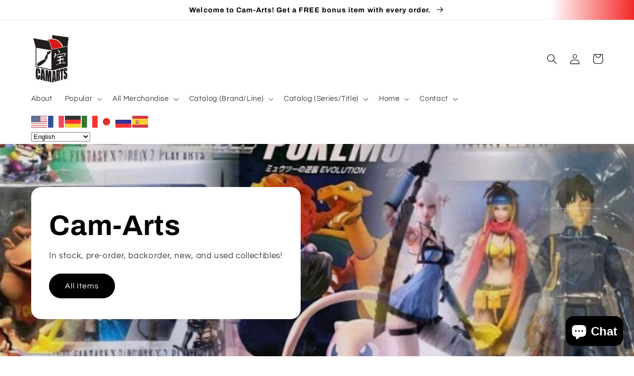

--- FILE ---
content_type: text/html; charset=utf-8
request_url: https://www.camarts.biz/collections/final-fantasy-ix-9
body_size: 72936
content:
<!doctype html>
<html class="no-js" lang="en">
  <head>
  <!-- Added by AVADA Joy -->
  <script>
      window.AVADA_JOY = window.AVADA_JOY || {};
      window.AVADA_JOY.shopId = 'Wl5p0ltnFFG71rmHu95u';
      window.AVADA_JOY.status = true;
      window.AVADA_JOY.account_enabled = true;
      window.AVADA_JOY.login_url = "https:\/\/www.camarts.biz\/customer_authentication\/redirect?locale=en\u0026region_country=US";
      window.AVADA_JOY.register_url = "https:\/\/shopify.com\/27001716820\/account?locale=en";
      window.AVADA_JOY.customer = {
        id: null,
        email: null,
        first_name: null,
        last_name: null,
        point: null
      };
      window.AVADA_JOY.placeOrder = window.AVADA_JOY.placeOrder || {};
      window.AVADA_JOY.placeOrder = {"enableCardPage":false,"status":true,"statusProductPointsCalculator":false,"productPointsCalculator":{"color":"#8F00C1","fontSize":14,"type":"congratulation","font":"Noto+Sans"},"earnPoint":10,"rateMoney":1,"earnBy":"price","statusUseCondition":false,"typeProductMatch":"all","typeCondition":"all","conditions":[{"field":"title","typeMatch":"contains","content":""}],"excludeProducts":[],"includeProducts":[]};
      window.AVADA_JOY.product = null;
      window.AVADA_JOY.page = "collection";
      
    </script>

  <!-- /Added by AVADA Joy -->

    <meta charset="utf-8">
    <meta http-equiv="X-UA-Compatible" content="IE=edge">
    <meta name="viewport" content="width=device-width,initial-scale=1">
    <meta name="theme-color" content="">
    <link rel="canonical" href="https://www.camarts.biz/collections/final-fantasy-ix-9">
    <link rel="preconnect" href="https://cdn.shopify.com" crossorigin><link rel="icon" type="image/png" href="//www.camarts.biz/cdn/shop/files/Cam-Arts_Logo_Remastered.jpg?crop=center&height=32&v=1665172432&width=32"><link rel="preconnect" href="https://fonts.shopifycdn.com" crossorigin><title>
      Final Fantasy IX (9)
 &ndash; Cam-Arts</title>

    
      <meta name="description" content="All Final Fantasy IX (9) merchandise available at Cam-Arts. Related products: Kingdom Hearts, Square-Enix, and All Final Fantasy Collections Home Page, All Items, All Collections. Find rare collectibles, action figures, toys, clothing, art, accessories, statues, prop replicas, and more! Complete your collection today!">
    

    

<meta property="og:site_name" content="Cam-Arts">
<meta property="og:url" content="https://www.camarts.biz/collections/final-fantasy-ix-9">
<meta property="og:title" content="Final Fantasy IX (9)">
<meta property="og:type" content="website">
<meta property="og:description" content="All Final Fantasy IX (9) merchandise available at Cam-Arts. Related products: Kingdom Hearts, Square-Enix, and All Final Fantasy Collections Home Page, All Items, All Collections. Find rare collectibles, action figures, toys, clothing, art, accessories, statues, prop replicas, and more! Complete your collection today!"><meta property="og:image" content="http://www.camarts.biz/cdn/shop/files/Cam-Arts_Logo_Remastered_101fde37-b099-4370-8f31-7b1559dc7e87.jpg?height=628&pad_color=fff&v=1686763689&width=1200">
  <meta property="og:image:secure_url" content="https://www.camarts.biz/cdn/shop/files/Cam-Arts_Logo_Remastered_101fde37-b099-4370-8f31-7b1559dc7e87.jpg?height=628&pad_color=fff&v=1686763689&width=1200">
  <meta property="og:image:width" content="1200">
  <meta property="og:image:height" content="628"><meta name="twitter:site" content="@camartsbiz?ref_src=twsrc%5Egoogle%7Ctwcamp%5Eserp%7Ctwgr%5Eauthor"><meta name="twitter:card" content="summary_large_image">
<meta name="twitter:title" content="Final Fantasy IX (9)">
<meta name="twitter:description" content="All Final Fantasy IX (9) merchandise available at Cam-Arts. Related products: Kingdom Hearts, Square-Enix, and All Final Fantasy Collections Home Page, All Items, All Collections. Find rare collectibles, action figures, toys, clothing, art, accessories, statues, prop replicas, and more! Complete your collection today!">


    <script src="//www.camarts.biz/cdn/shop/t/3/assets/global.js?v=149496944046504657681666914844" defer="defer"></script>
    <script>window.performance && window.performance.mark && window.performance.mark('shopify.content_for_header.start');</script><meta name="google-site-verification" content="6nMguLAHqbnZxWC96C-h1GPKntHa8dQGoBnHeVxrvNU">
<meta name="google-site-verification" content="SPbODmG_r4sAyULDg6L8tJ1brVS2GeC-5cxWyAn1mzY">
<meta id="shopify-digital-wallet" name="shopify-digital-wallet" content="/27001716820/digital_wallets/dialog">
<meta name="shopify-checkout-api-token" content="8a956b0e0227879e40fecf453492aa21">
<meta id="in-context-paypal-metadata" data-shop-id="27001716820" data-venmo-supported="false" data-environment="production" data-locale="en_US" data-paypal-v4="true" data-currency="USD">
<link rel="alternate" type="application/atom+xml" title="Feed" href="/collections/final-fantasy-ix-9.atom" />
<link rel="alternate" hreflang="x-default" href="https://www.camarts.biz/collections/final-fantasy-ix-9">
<link rel="alternate" hreflang="en" href="https://www.camarts.biz/collections/final-fantasy-ix-9">
<link rel="alternate" hreflang="en-CA" href="https://www.camarts.biz/en-ca/collections/final-fantasy-ix-9">
<link rel="alternate" type="application/json+oembed" href="https://www.camarts.biz/collections/final-fantasy-ix-9.oembed">
<script async="async" src="/checkouts/internal/preloads.js?locale=en-US"></script>
<link rel="preconnect" href="https://shop.app" crossorigin="anonymous">
<script async="async" src="https://shop.app/checkouts/internal/preloads.js?locale=en-US&shop_id=27001716820" crossorigin="anonymous"></script>
<script id="apple-pay-shop-capabilities" type="application/json">{"shopId":27001716820,"countryCode":"US","currencyCode":"USD","merchantCapabilities":["supports3DS"],"merchantId":"gid:\/\/shopify\/Shop\/27001716820","merchantName":"Cam-Arts","requiredBillingContactFields":["postalAddress","email"],"requiredShippingContactFields":["postalAddress","email"],"shippingType":"shipping","supportedNetworks":["visa","masterCard","amex","discover","elo","jcb"],"total":{"type":"pending","label":"Cam-Arts","amount":"1.00"},"shopifyPaymentsEnabled":true,"supportsSubscriptions":true}</script>
<script id="shopify-features" type="application/json">{"accessToken":"8a956b0e0227879e40fecf453492aa21","betas":["rich-media-storefront-analytics"],"domain":"www.camarts.biz","predictiveSearch":true,"shopId":27001716820,"locale":"en"}</script>
<script>var Shopify = Shopify || {};
Shopify.shop = "rarefiguresandtoys.myshopify.com";
Shopify.locale = "en";
Shopify.currency = {"active":"USD","rate":"1.0"};
Shopify.country = "US";
Shopify.theme = {"name":"Refresh","id":131677257928,"schema_name":"Refresh","schema_version":"2.0.1","theme_store_id":1567,"role":"main"};
Shopify.theme.handle = "null";
Shopify.theme.style = {"id":null,"handle":null};
Shopify.cdnHost = "www.camarts.biz/cdn";
Shopify.routes = Shopify.routes || {};
Shopify.routes.root = "/";</script>
<script type="module">!function(o){(o.Shopify=o.Shopify||{}).modules=!0}(window);</script>
<script>!function(o){function n(){var o=[];function n(){o.push(Array.prototype.slice.apply(arguments))}return n.q=o,n}var t=o.Shopify=o.Shopify||{};t.loadFeatures=n(),t.autoloadFeatures=n()}(window);</script>
<script>
  window.ShopifyPay = window.ShopifyPay || {};
  window.ShopifyPay.apiHost = "shop.app\/pay";
  window.ShopifyPay.redirectState = null;
</script>
<script id="shop-js-analytics" type="application/json">{"pageType":"collection"}</script>
<script defer="defer" async type="module" src="//www.camarts.biz/cdn/shopifycloud/shop-js/modules/v2/client.init-shop-cart-sync_C5BV16lS.en.esm.js"></script>
<script defer="defer" async type="module" src="//www.camarts.biz/cdn/shopifycloud/shop-js/modules/v2/chunk.common_CygWptCX.esm.js"></script>
<script type="module">
  await import("//www.camarts.biz/cdn/shopifycloud/shop-js/modules/v2/client.init-shop-cart-sync_C5BV16lS.en.esm.js");
await import("//www.camarts.biz/cdn/shopifycloud/shop-js/modules/v2/chunk.common_CygWptCX.esm.js");

  window.Shopify.SignInWithShop?.initShopCartSync?.({"fedCMEnabled":true,"windoidEnabled":true});

</script>
<script>
  window.Shopify = window.Shopify || {};
  if (!window.Shopify.featureAssets) window.Shopify.featureAssets = {};
  window.Shopify.featureAssets['shop-js'] = {"shop-cart-sync":["modules/v2/client.shop-cart-sync_ZFArdW7E.en.esm.js","modules/v2/chunk.common_CygWptCX.esm.js"],"init-fed-cm":["modules/v2/client.init-fed-cm_CmiC4vf6.en.esm.js","modules/v2/chunk.common_CygWptCX.esm.js"],"shop-button":["modules/v2/client.shop-button_tlx5R9nI.en.esm.js","modules/v2/chunk.common_CygWptCX.esm.js"],"shop-cash-offers":["modules/v2/client.shop-cash-offers_DOA2yAJr.en.esm.js","modules/v2/chunk.common_CygWptCX.esm.js","modules/v2/chunk.modal_D71HUcav.esm.js"],"init-windoid":["modules/v2/client.init-windoid_sURxWdc1.en.esm.js","modules/v2/chunk.common_CygWptCX.esm.js"],"shop-toast-manager":["modules/v2/client.shop-toast-manager_ClPi3nE9.en.esm.js","modules/v2/chunk.common_CygWptCX.esm.js"],"init-shop-email-lookup-coordinator":["modules/v2/client.init-shop-email-lookup-coordinator_B8hsDcYM.en.esm.js","modules/v2/chunk.common_CygWptCX.esm.js"],"init-shop-cart-sync":["modules/v2/client.init-shop-cart-sync_C5BV16lS.en.esm.js","modules/v2/chunk.common_CygWptCX.esm.js"],"avatar":["modules/v2/client.avatar_BTnouDA3.en.esm.js"],"pay-button":["modules/v2/client.pay-button_FdsNuTd3.en.esm.js","modules/v2/chunk.common_CygWptCX.esm.js"],"init-customer-accounts":["modules/v2/client.init-customer-accounts_DxDtT_ad.en.esm.js","modules/v2/client.shop-login-button_C5VAVYt1.en.esm.js","modules/v2/chunk.common_CygWptCX.esm.js","modules/v2/chunk.modal_D71HUcav.esm.js"],"init-shop-for-new-customer-accounts":["modules/v2/client.init-shop-for-new-customer-accounts_ChsxoAhi.en.esm.js","modules/v2/client.shop-login-button_C5VAVYt1.en.esm.js","modules/v2/chunk.common_CygWptCX.esm.js","modules/v2/chunk.modal_D71HUcav.esm.js"],"shop-login-button":["modules/v2/client.shop-login-button_C5VAVYt1.en.esm.js","modules/v2/chunk.common_CygWptCX.esm.js","modules/v2/chunk.modal_D71HUcav.esm.js"],"init-customer-accounts-sign-up":["modules/v2/client.init-customer-accounts-sign-up_CPSyQ0Tj.en.esm.js","modules/v2/client.shop-login-button_C5VAVYt1.en.esm.js","modules/v2/chunk.common_CygWptCX.esm.js","modules/v2/chunk.modal_D71HUcav.esm.js"],"shop-follow-button":["modules/v2/client.shop-follow-button_Cva4Ekp9.en.esm.js","modules/v2/chunk.common_CygWptCX.esm.js","modules/v2/chunk.modal_D71HUcav.esm.js"],"checkout-modal":["modules/v2/client.checkout-modal_BPM8l0SH.en.esm.js","modules/v2/chunk.common_CygWptCX.esm.js","modules/v2/chunk.modal_D71HUcav.esm.js"],"lead-capture":["modules/v2/client.lead-capture_Bi8yE_yS.en.esm.js","modules/v2/chunk.common_CygWptCX.esm.js","modules/v2/chunk.modal_D71HUcav.esm.js"],"shop-login":["modules/v2/client.shop-login_D6lNrXab.en.esm.js","modules/v2/chunk.common_CygWptCX.esm.js","modules/v2/chunk.modal_D71HUcav.esm.js"],"payment-terms":["modules/v2/client.payment-terms_CZxnsJam.en.esm.js","modules/v2/chunk.common_CygWptCX.esm.js","modules/v2/chunk.modal_D71HUcav.esm.js"]};
</script>
<script>(function() {
  var isLoaded = false;
  function asyncLoad() {
    if (isLoaded) return;
    isLoaded = true;
    var urls = ["https:\/\/gtranslate.io\/shopify\/gtranslate.js?shop=rarefiguresandtoys.myshopify.com","https:\/\/cdn.recovermycart.com\/scripts\/keepcart\/CartJS.min.js?shop=rarefiguresandtoys.myshopify.com\u0026shop=rarefiguresandtoys.myshopify.com","https:\/\/cdn.shopify.com\/s\/files\/1\/2233\/5399\/t\/1\/assets\/trust_hero_27001716820.js?v=1649794931\u0026shop=rarefiguresandtoys.myshopify.com","\/\/cdn.shopify.com\/proxy\/acedfd14dd1725d3e9c085914143c408336f786cd33a130672ab568c9af72d14\/static.cdn.printful.com\/static\/js\/external\/shopify-product-customizer.js?v=0.28\u0026shop=rarefiguresandtoys.myshopify.com\u0026sp-cache-control=cHVibGljLCBtYXgtYWdlPTkwMA","https:\/\/cdn.opinew.com\/js\/opinew-active.js?shop=rarefiguresandtoys.myshopify.com","https:\/\/joy.avada.io\/scripttag\/avada-joy-tracking.min.js?shop=rarefiguresandtoys.myshopify.com","https:\/\/dyuszqdfuyvqq.cloudfront.net\/packs\/mf_embed_v8.js?mf_token=5823feca-52d7-4758-b3f3-c412248d2305\u0026shop=rarefiguresandtoys.myshopify.com","https:\/\/cdn.hextom.com\/js\/freeshippingbar.js?shop=rarefiguresandtoys.myshopify.com"];
    for (var i = 0; i < urls.length; i++) {
      var s = document.createElement('script');
      s.type = 'text/javascript';
      s.async = true;
      s.src = urls[i];
      var x = document.getElementsByTagName('script')[0];
      x.parentNode.insertBefore(s, x);
    }
  };
  if(window.attachEvent) {
    window.attachEvent('onload', asyncLoad);
  } else {
    window.addEventListener('load', asyncLoad, false);
  }
})();</script>
<script id="__st">var __st={"a":27001716820,"offset":-18000,"reqid":"42a04e0b-3f84-4478-b771-85972b4bf0c1-1768781085","pageurl":"www.camarts.biz\/collections\/final-fantasy-ix-9","u":"6e3892f14502","p":"collection","rtyp":"collection","rid":600333385928};</script>
<script>window.ShopifyPaypalV4VisibilityTracking = true;</script>
<script id="captcha-bootstrap">!function(){'use strict';const t='contact',e='account',n='new_comment',o=[[t,t],['blogs',n],['comments',n],[t,'customer']],c=[[e,'customer_login'],[e,'guest_login'],[e,'recover_customer_password'],[e,'create_customer']],r=t=>t.map((([t,e])=>`form[action*='/${t}']:not([data-nocaptcha='true']) input[name='form_type'][value='${e}']`)).join(','),a=t=>()=>t?[...document.querySelectorAll(t)].map((t=>t.form)):[];function s(){const t=[...o],e=r(t);return a(e)}const i='password',u='form_key',d=['recaptcha-v3-token','g-recaptcha-response','h-captcha-response',i],f=()=>{try{return window.sessionStorage}catch{return}},m='__shopify_v',_=t=>t.elements[u];function p(t,e,n=!1){try{const o=window.sessionStorage,c=JSON.parse(o.getItem(e)),{data:r}=function(t){const{data:e,action:n}=t;return t[m]||n?{data:e,action:n}:{data:t,action:n}}(c);for(const[e,n]of Object.entries(r))t.elements[e]&&(t.elements[e].value=n);n&&o.removeItem(e)}catch(o){console.error('form repopulation failed',{error:o})}}const l='form_type',E='cptcha';function T(t){t.dataset[E]=!0}const w=window,h=w.document,L='Shopify',v='ce_forms',y='captcha';let A=!1;((t,e)=>{const n=(g='f06e6c50-85a8-45c8-87d0-21a2b65856fe',I='https://cdn.shopify.com/shopifycloud/storefront-forms-hcaptcha/ce_storefront_forms_captcha_hcaptcha.v1.5.2.iife.js',D={infoText:'Protected by hCaptcha',privacyText:'Privacy',termsText:'Terms'},(t,e,n)=>{const o=w[L][v],c=o.bindForm;if(c)return c(t,g,e,D).then(n);var r;o.q.push([[t,g,e,D],n]),r=I,A||(h.body.append(Object.assign(h.createElement('script'),{id:'captcha-provider',async:!0,src:r})),A=!0)});var g,I,D;w[L]=w[L]||{},w[L][v]=w[L][v]||{},w[L][v].q=[],w[L][y]=w[L][y]||{},w[L][y].protect=function(t,e){n(t,void 0,e),T(t)},Object.freeze(w[L][y]),function(t,e,n,w,h,L){const[v,y,A,g]=function(t,e,n){const i=e?o:[],u=t?c:[],d=[...i,...u],f=r(d),m=r(i),_=r(d.filter((([t,e])=>n.includes(e))));return[a(f),a(m),a(_),s()]}(w,h,L),I=t=>{const e=t.target;return e instanceof HTMLFormElement?e:e&&e.form},D=t=>v().includes(t);t.addEventListener('submit',(t=>{const e=I(t);if(!e)return;const n=D(e)&&!e.dataset.hcaptchaBound&&!e.dataset.recaptchaBound,o=_(e),c=g().includes(e)&&(!o||!o.value);(n||c)&&t.preventDefault(),c&&!n&&(function(t){try{if(!f())return;!function(t){const e=f();if(!e)return;const n=_(t);if(!n)return;const o=n.value;o&&e.removeItem(o)}(t);const e=Array.from(Array(32),(()=>Math.random().toString(36)[2])).join('');!function(t,e){_(t)||t.append(Object.assign(document.createElement('input'),{type:'hidden',name:u})),t.elements[u].value=e}(t,e),function(t,e){const n=f();if(!n)return;const o=[...t.querySelectorAll(`input[type='${i}']`)].map((({name:t})=>t)),c=[...d,...o],r={};for(const[a,s]of new FormData(t).entries())c.includes(a)||(r[a]=s);n.setItem(e,JSON.stringify({[m]:1,action:t.action,data:r}))}(t,e)}catch(e){console.error('failed to persist form',e)}}(e),e.submit())}));const S=(t,e)=>{t&&!t.dataset[E]&&(n(t,e.some((e=>e===t))),T(t))};for(const o of['focusin','change'])t.addEventListener(o,(t=>{const e=I(t);D(e)&&S(e,y())}));const B=e.get('form_key'),M=e.get(l),P=B&&M;t.addEventListener('DOMContentLoaded',(()=>{const t=y();if(P)for(const e of t)e.elements[l].value===M&&p(e,B);[...new Set([...A(),...v().filter((t=>'true'===t.dataset.shopifyCaptcha))])].forEach((e=>S(e,t)))}))}(h,new URLSearchParams(w.location.search),n,t,e,['guest_login'])})(!0,!0)}();</script>
<script integrity="sha256-4kQ18oKyAcykRKYeNunJcIwy7WH5gtpwJnB7kiuLZ1E=" data-source-attribution="shopify.loadfeatures" defer="defer" src="//www.camarts.biz/cdn/shopifycloud/storefront/assets/storefront/load_feature-a0a9edcb.js" crossorigin="anonymous"></script>
<script crossorigin="anonymous" defer="defer" src="//www.camarts.biz/cdn/shopifycloud/storefront/assets/shopify_pay/storefront-65b4c6d7.js?v=20250812"></script>
<script data-source-attribution="shopify.dynamic_checkout.dynamic.init">var Shopify=Shopify||{};Shopify.PaymentButton=Shopify.PaymentButton||{isStorefrontPortableWallets:!0,init:function(){window.Shopify.PaymentButton.init=function(){};var t=document.createElement("script");t.src="https://www.camarts.biz/cdn/shopifycloud/portable-wallets/latest/portable-wallets.en.js",t.type="module",document.head.appendChild(t)}};
</script>
<script data-source-attribution="shopify.dynamic_checkout.buyer_consent">
  function portableWalletsHideBuyerConsent(e){var t=document.getElementById("shopify-buyer-consent"),n=document.getElementById("shopify-subscription-policy-button");t&&n&&(t.classList.add("hidden"),t.setAttribute("aria-hidden","true"),n.removeEventListener("click",e))}function portableWalletsShowBuyerConsent(e){var t=document.getElementById("shopify-buyer-consent"),n=document.getElementById("shopify-subscription-policy-button");t&&n&&(t.classList.remove("hidden"),t.removeAttribute("aria-hidden"),n.addEventListener("click",e))}window.Shopify?.PaymentButton&&(window.Shopify.PaymentButton.hideBuyerConsent=portableWalletsHideBuyerConsent,window.Shopify.PaymentButton.showBuyerConsent=portableWalletsShowBuyerConsent);
</script>
<script data-source-attribution="shopify.dynamic_checkout.cart.bootstrap">document.addEventListener("DOMContentLoaded",(function(){function t(){return document.querySelector("shopify-accelerated-checkout-cart, shopify-accelerated-checkout")}if(t())Shopify.PaymentButton.init();else{new MutationObserver((function(e,n){t()&&(Shopify.PaymentButton.init(),n.disconnect())})).observe(document.body,{childList:!0,subtree:!0})}}));
</script>
<link id="shopify-accelerated-checkout-styles" rel="stylesheet" media="screen" href="https://www.camarts.biz/cdn/shopifycloud/portable-wallets/latest/accelerated-checkout-backwards-compat.css" crossorigin="anonymous">
<style id="shopify-accelerated-checkout-cart">
        #shopify-buyer-consent {
  margin-top: 1em;
  display: inline-block;
  width: 100%;
}

#shopify-buyer-consent.hidden {
  display: none;
}

#shopify-subscription-policy-button {
  background: none;
  border: none;
  padding: 0;
  text-decoration: underline;
  font-size: inherit;
  cursor: pointer;
}

#shopify-subscription-policy-button::before {
  box-shadow: none;
}

      </style>
<script id="sections-script" data-sections="header,footer" defer="defer" src="//www.camarts.biz/cdn/shop/t/3/compiled_assets/scripts.js?2322"></script>
<script>window.performance && window.performance.mark && window.performance.mark('shopify.content_for_header.end');</script>


    <style data-shopify>
      @font-face {
  font-family: Questrial;
  font-weight: 400;
  font-style: normal;
  font-display: swap;
  src: url("//www.camarts.biz/cdn/fonts/questrial/questrial_n4.66abac5d8209a647b4bf8089b0451928ef144c07.woff2") format("woff2"),
       url("//www.camarts.biz/cdn/fonts/questrial/questrial_n4.e86c53e77682db9bf4b0ee2dd71f214dc16adda4.woff") format("woff");
}

      
      
      
      @font-face {
  font-family: Archivo;
  font-weight: 700;
  font-style: normal;
  font-display: swap;
  src: url("//www.camarts.biz/cdn/fonts/archivo/archivo_n7.651b020b3543640c100112be6f1c1b8e816c7f13.woff2") format("woff2"),
       url("//www.camarts.biz/cdn/fonts/archivo/archivo_n7.7e9106d320e6594976a7dcb57957f3e712e83c96.woff") format("woff");
}


      :root {
        --font-body-family: Questrial, sans-serif;
        --font-body-style: normal;
        --font-body-weight: 400;
        --font-body-weight-bold: 700;

        --font-heading-family: Archivo, sans-serif;
        --font-heading-style: normal;
        --font-heading-weight: 700;

        --font-body-scale: 1.05;
        --font-heading-scale: 1.0476190476190477;

        --color-base-text: 0, 0, 0;
        --color-shadow: 0, 0, 0;
        --color-base-background-1: 255, 255, 255;
        --color-base-background-2: 255, 255, 255;
        --color-base-solid-button-labels: 0, 0, 0;
        --color-base-outline-button-labels: 0, 0, 0;
        --color-base-accent-1: 255, 255, 255;
        --color-base-accent-2: 255, 255, 255;
        --payment-terms-background-color: #ffffff;

        --gradient-base-background-1: #ffffff;
        --gradient-base-background-2: #fff;
        --gradient-base-accent-1: linear-gradient(266deg, rgba(252, 44, 44, 1), rgba(255, 255, 255, 1) 11%);
        --gradient-base-accent-2: linear-gradient(271deg, rgba(244, 24, 24, 1), rgba(255, 255, 255, 1) 14%);

        --media-padding: px;
        --media-border-opacity: 0.1;
        --media-border-width: 0px;
        --media-radius: 20px;
        --media-shadow-opacity: 0.0;
        --media-shadow-horizontal-offset: 0px;
        --media-shadow-vertical-offset: 4px;
        --media-shadow-blur-radius: 5px;
        --media-shadow-visible: 0;

        --page-width: 120rem;
        --page-width-margin: 0rem;

        --product-card-image-padding: 1.6rem;
        --product-card-corner-radius: 1.8rem;
        --product-card-text-alignment: left;
        --product-card-border-width: 0.1rem;
        --product-card-border-opacity: 1.0;
        --product-card-shadow-opacity: 0.0;
        --product-card-shadow-visible: 0;
        --product-card-shadow-horizontal-offset: 0.0rem;
        --product-card-shadow-vertical-offset: 0.4rem;
        --product-card-shadow-blur-radius: 0.5rem;

        --collection-card-image-padding: 1.6rem;
        --collection-card-corner-radius: 1.8rem;
        --collection-card-text-alignment: left;
        --collection-card-border-width: 0.1rem;
        --collection-card-border-opacity: 1.0;
        --collection-card-shadow-opacity: 0.0;
        --collection-card-shadow-visible: 0;
        --collection-card-shadow-horizontal-offset: 0.0rem;
        --collection-card-shadow-vertical-offset: 0.4rem;
        --collection-card-shadow-blur-radius: 0.5rem;

        --blog-card-image-padding: 1.6rem;
        --blog-card-corner-radius: 1.8rem;
        --blog-card-text-alignment: left;
        --blog-card-border-width: 0.1rem;
        --blog-card-border-opacity: 1.0;
        --blog-card-shadow-opacity: 0.0;
        --blog-card-shadow-visible: 0;
        --blog-card-shadow-horizontal-offset: 0.0rem;
        --blog-card-shadow-vertical-offset: 0.4rem;
        --blog-card-shadow-blur-radius: 0.5rem;

        --badge-corner-radius: 0.0rem;

        --popup-border-width: 1px;
        --popup-border-opacity: 0.1;
        --popup-corner-radius: 18px;
        --popup-shadow-opacity: 0.0;
        --popup-shadow-horizontal-offset: 0px;
        --popup-shadow-vertical-offset: 4px;
        --popup-shadow-blur-radius: 5px;

        --drawer-border-width: 0px;
        --drawer-border-opacity: 0.1;
        --drawer-shadow-opacity: 0.0;
        --drawer-shadow-horizontal-offset: 0px;
        --drawer-shadow-vertical-offset: 4px;
        --drawer-shadow-blur-radius: 5px;

        --spacing-sections-desktop: 0px;
        --spacing-sections-mobile: 0px;

        --grid-desktop-vertical-spacing: 28px;
        --grid-desktop-horizontal-spacing: 28px;
        --grid-mobile-vertical-spacing: 14px;
        --grid-mobile-horizontal-spacing: 14px;

        --text-boxes-border-opacity: 0.1;
        --text-boxes-border-width: 0px;
        --text-boxes-radius: 20px;
        --text-boxes-shadow-opacity: 0.0;
        --text-boxes-shadow-visible: 0;
        --text-boxes-shadow-horizontal-offset: 0px;
        --text-boxes-shadow-vertical-offset: 4px;
        --text-boxes-shadow-blur-radius: 5px;

        --buttons-radius: 40px;
        --buttons-radius-outset: 41px;
        --buttons-border-width: 1px;
        --buttons-border-opacity: 1.0;
        --buttons-shadow-opacity: 0.0;
        --buttons-shadow-visible: 0;
        --buttons-shadow-horizontal-offset: 0px;
        --buttons-shadow-vertical-offset: 4px;
        --buttons-shadow-blur-radius: 5px;
        --buttons-border-offset: 0.3px;

        --inputs-radius: 26px;
        --inputs-border-width: 1px;
        --inputs-border-opacity: 0.55;
        --inputs-shadow-opacity: 0.0;
        --inputs-shadow-horizontal-offset: 0px;
        --inputs-margin-offset: 0px;
        --inputs-shadow-vertical-offset: 4px;
        --inputs-shadow-blur-radius: 5px;
        --inputs-radius-outset: 27px;

        --variant-pills-radius: 40px;
        --variant-pills-border-width: 1px;
        --variant-pills-border-opacity: 0.55;
        --variant-pills-shadow-opacity: 0.0;
        --variant-pills-shadow-horizontal-offset: 0px;
        --variant-pills-shadow-vertical-offset: 4px;
        --variant-pills-shadow-blur-radius: 5px;
      }

      *,
      *::before,
      *::after {
        box-sizing: inherit;
      }

      html {
        box-sizing: border-box;
        font-size: calc(var(--font-body-scale) * 62.5%);
        height: 100%;
      }

      body {
        display: grid;
        grid-template-rows: auto auto 1fr auto;
        grid-template-columns: 100%;
        min-height: 100%;
        margin: 0;
        font-size: 1.5rem;
        letter-spacing: 0.06rem;
        line-height: calc(1 + 0.8 / var(--font-body-scale));
        font-family: var(--font-body-family);
        font-style: var(--font-body-style);
        font-weight: var(--font-body-weight);
      }

      @media screen and (min-width: 750px) {
        body {
          font-size: 1.6rem;
        }
      }
    </style>

    <link href="//www.camarts.biz/cdn/shop/t/3/assets/base.css?v=88290808517547527771666914846" rel="stylesheet" type="text/css" media="all" />
<link rel="preload" as="font" href="//www.camarts.biz/cdn/fonts/questrial/questrial_n4.66abac5d8209a647b4bf8089b0451928ef144c07.woff2" type="font/woff2" crossorigin><link rel="preload" as="font" href="//www.camarts.biz/cdn/fonts/archivo/archivo_n7.651b020b3543640c100112be6f1c1b8e816c7f13.woff2" type="font/woff2" crossorigin><link rel="stylesheet" href="//www.camarts.biz/cdn/shop/t/3/assets/component-predictive-search.css?v=83512081251802922551666914844" media="print" onload="this.media='all'"><script>document.documentElement.className = document.documentElement.className.replace('no-js', 'js');
    if (Shopify.designMode) {
      document.documentElement.classList.add('shopify-design-mode');
    }
    </script>
  
  






        <link href="//www.camarts.biz/cdn/shop/t/3/assets/paymentfont.scss.css?v=72077527078672517621767241821" rel="stylesheet" type="text/css" media="all" />
      
<link rel="preload" href="https://cdn.opinew.com/styles/opw-icons/style.css" as="style" onload="this.onload=null;this.rel='stylesheet'">
    <noscript><link rel="stylesheet" href="https://cdn.opinew.com/styles/opw-icons/style.css"></noscript>
<style id='opinew_product_plugin_css'>
    .opinew-stars-plugin-product .opinew-star-plugin-inside .stars-color, 
    .opinew-stars-plugin-product .stars-color, 
    .stars-color {
        color:#FFC617 !important;
    }
    .opinew-stars-plugin-link {
        cursor: pointer;
    }
    .opinew-no-reviews-stars-plugin:hover {
        color: #C45500;
    }
    
    .opw-widget-wrapper-default {
        max-width: 1200px;
        margin: 0 auto;
    }
    
            #opinew-stars-plugin-product {
                text-align:left;
            }
            
            .opinew-stars-plugin-product-list {
                text-align:left;
            }
            
        .opinew-list-stars-disable {
            display:none;
        }
        .opinew-product-page-stars-disable {
            display:none;
        }
         .opinew-star-plugin-inside i.opw-noci:empty{display:inherit!important}#opinew_all_reviews_plugin_app:empty,#opinew_badge_plugin_app:empty,#opinew_carousel_plugin_app:empty,#opinew_product_floating_widget:empty,#opinew_product_plugin_app:empty,#opinew_review_request_app:empty,.opinew-all-reviews-plugin-dynamic:empty,.opinew-badge-plugin-dynamic:empty,.opinew-carousel-plugin-dynamic:empty,.opinew-product-plugin-dynamic:empty,.opinew-review-request-dynamic:empty,.opw-dynamic-stars-collection:empty,.opw-dynamic-stars:empty{display:block!important} </style>
<meta id='opinew_config_container'  data-opwconfig='{&quot;server_url&quot;: &quot;https://api.opinew.com&quot;, &quot;shop&quot;: {&quot;id&quot;: 172840, &quot;name&quot;: &quot;Cam-Arts&quot;, &quot;public_api_key&quot;: &quot;CHCNIOQA7NQXBSUNBUWH&quot;, &quot;logo_url&quot;: null}, &quot;permissions&quot;: {&quot;no_branding&quot;: false, &quot;up_to3_photos&quot;: false, &quot;up_to5_photos&quot;: false, &quot;q_and_a&quot;: false, &quot;video_reviews&quot;: true, &quot;optimised_images&quot;: false, &quot;link_shops_single&quot;: false, &quot;link_shops_double&quot;: false, &quot;link_shops_unlimited&quot;: false, &quot;bazaarvoice_integration&quot;: false}, &quot;review_publishing&quot;: &quot;email&quot;, &quot;badge_shop_reviews_link&quot;: &quot;https://api.opinew.com/shop-reviews/172840&quot;, &quot;stars_color_product_and_collections&quot;: &quot;#FFC617&quot;, &quot;theme_transparent_color&quot;: &quot;initial&quot;, &quot;navbar_color&quot;: &quot;#000000&quot;, &quot;questions_and_answers_active&quot;: false, &quot;number_reviews_per_page&quot;: 8, &quot;show_customer_images_section&quot;: true, &quot;display_stars_if_no_reviews&quot;: false, &quot;stars_alignment_product_page&quot;: &quot;left&quot;, &quot;stars_alignment_product_page_mobile&quot;: &quot;center&quot;, &quot;stars_alignment_collections&quot;: &quot;left&quot;, &quot;stars_alignment_collections_mobile&quot;: &quot;center&quot;, &quot;badge_stars_color&quot;: &quot;#ffc617&quot;, &quot;badge_border_color&quot;: &quot;#dae1e7&quot;, &quot;badge_background_color&quot;: &quot;#ffffff&quot;, &quot;badge_text_color&quot;: &quot;#3C3C3C&quot;, &quot;badge_secondary_text_color&quot;: &quot;#606f7b&quot;, &quot;carousel_theme_style&quot;: &quot;card&quot;, &quot;carousel_stars_color&quot;: &quot;#FFC617&quot;, &quot;carousel_border_color&quot;: &quot;#c5c5c5&quot;, &quot;carousel_background_color&quot;: &quot;#ffffff&quot;, &quot;carousel_controls_color&quot;: &quot;#5a5a5a&quot;, &quot;carousel_verified_badge_color&quot;: &quot;#38c172&quot;, &quot;carousel_text_color&quot;: &quot;#3d4852&quot;, &quot;carousel_secondary_text_color&quot;: &quot;#606f7b&quot;, &quot;carousel_product_name_color&quot;: &quot;#3d4852&quot;, &quot;carousel_widget_show_dates&quot;: true, &quot;carousel_border_active&quot;: false, &quot;carousel_auto_scroll&quot;: false, &quot;carousel_show_product_name&quot;: false, &quot;carousel_featured_reviews&quot;: [{&quot;id&quot;: 17283699, &quot;body&quot;: &quot;Package came WAY earlier than expected and in perfect condition. The item is an excellent addition to my collection&quot;, &quot;star_rating&quot;: 5, &quot;verified_review&quot;: true, &quot;by_shop_owner&quot;: false, &quot;created_ts&quot;: &quot;2021-04-10 07:49:58.474624+00:00&quot;, &quot;user_name&quot;: &quot;-******7.&quot;, &quot;score&quot;: 0, &quot;product_url&quot;: &quot;https://rarefiguresandtoys.myshopify.com/products/12-inch-valkyria-chronicles-selvaria-bles-1-6-scale-action-figure-phicen-tbleague-executive&quot;, &quot;product_name&quot;: &quot;12\&quot; Inch Valkyria Chronicles Selvaria Bles 1/6 Scale Action Figure Phicen (TBLeague) Executive (Pre-Sale)&quot;}, {&quot;id&quot;: 18989535, &quot;body&quot;: &quot;Great item and amazing value! Fast shipping as well. Highly recommend.&quot;, &quot;star_rating&quot;: 5, &quot;verified_review&quot;: true, &quot;by_shop_owner&quot;: false, &quot;created_ts&quot;: &quot;2020-09-26 06:01:11.679133+00:00&quot;, &quot;user_name&quot;: &quot;D******S.&quot;, &quot;score&quot;: 0, &quot;product_url&quot;: &quot;https://rarefiguresandtoys.myshopify.com/products/play-arts-kai-final-fantasy-xiii-2-13-2-serah-figure&quot;, &quot;product_name&quot;: &quot;Play Arts Kai Final Fantasy XIII-2 (13-2) Serah Figure&quot;}, {&quot;id&quot;: 18989528, &quot;body&quot;: &quot;Fast shipping. Good quality on the item. Great deal. Thanks. &quot;, &quot;star_rating&quot;: 5, &quot;verified_review&quot;: true, &quot;by_shop_owner&quot;: false, &quot;created_ts&quot;: &quot;2023-10-03 05:50:58.720360+00:00&quot;, &quot;user_name&quot;: &quot;L******M.&quot;, &quot;score&quot;: 0, &quot;product_url&quot;: &quot;https://rarefiguresandtoys.myshopify.com/products/jakks-sonic-the-hedgehog-4-bendable-figure-wave-3-sports-shadow-with-ball&quot;, &quot;product_name&quot;: &quot;Jakks Sonic The Hedgehog 4\&quot; Bendable Figure Wave 3 Sports Shadow with Ball&quot;}], &quot;display_widget_if_no_reviews&quot;: true, &quot;show_country_and_foreign_reviews&quot;: false, &quot;show_full_customer_names&quot;: false, &quot;custom_header_url&quot;: null, &quot;custom_card_url&quot;: null, &quot;custom_gallery_url&quot;: null, &quot;default_sorting&quot;: &quot;recent&quot;, &quot;enable_widget_review_search&quot;: false, &quot;center_stars_mobile&quot;: false, &quot;center_stars_mobile_breakpoint&quot;: &quot;1000px&quot;, &quot;ab_test_active&quot;: false, &quot;request_form_stars_color&quot;: &quot;#FFC617&quot;, &quot;request_form_image_url&quot;: &quot;https://opinew.imgix.net/https%3A%2F%2Fcdn.opinew.com%2Femail-template-images%2F172840%2F9HBS1M5HH8.JPG?fit=max&amp;h=450&amp;orient=0&amp;s=d2d61f0811eae546a02cd6bcb21ad4d0&quot;, &quot;request_form_custom_css&quot;: null, &quot;request_form_show_ratings&quot;: null, &quot;request_form_display_shop_logo&quot;: null, &quot;request_form_display_product_image&quot;: null, &quot;request_form_progress_type&quot;: null, &quot;request_form_btn_color&quot;: &quot;#2f70ee&quot;, &quot;request_form_progress_bar_color&quot;: &quot;#2f70ee&quot;, &quot;request_form_background_color&quot;: &quot;#DCEBFC&quot;, &quot;request_form_card_background&quot;: &quot;#FFFFFF&quot;, &quot;can_display_photos&quot;: true, &quot;buttons_color&quot;: &quot;#ffc617&quot;, &quot;stars_color&quot;: &quot;#FFC617&quot;, &quot;widget_top_section_style&quot;: &quot;default&quot;, &quot;widget_theme_style&quot;: &quot;card&quot;, &quot;reviews_card_border_color&quot;: &quot;#76757524&quot;, &quot;reviews_card_border_active&quot;: true, &quot;star_bars_width&quot;: &quot;300px&quot;, &quot;star_bars_width_auto&quot;: true, &quot;number_review_columns&quot;: 2, &quot;preferred_language&quot;: &quot;en&quot;, &quot;preferred_date_format&quot;: &quot;MM/dd/yyyy&quot;, &quot;background_color&quot;: &quot;#F3F3F3&quot;, &quot;text_color&quot;: &quot;#232323&quot;, &quot;secondary_text_color&quot;: &quot;#232323&quot;, &quot;display_floating_widget&quot;: false, &quot;floating_widget_button_background_color&quot;: &quot;#000000&quot;, &quot;floating_widget_button_text_color&quot;: &quot;#ffffff&quot;, &quot;floating_widget_button_position&quot;: &quot;left&quot;, &quot;navbar_text_color&quot;: &quot;#232323&quot;, &quot;pagination_color&quot;: &quot;#AEAEAE&quot;, &quot;verified_badge_color&quot;: &quot;#AEAEAE&quot;, &quot;widget_show_dates&quot;: true, &quot;show_review_images&quot;: true, &quot;review_image_max_height&quot;: &quot;450px&quot;, &quot;show_large_review_image&quot;: false, &quot;show_star_bars&quot;: true, &quot;fonts&quot;: {&quot;reviews_card_main_font_size&quot;: &quot;1rem&quot;, &quot;reviews_card_secondary_font_size&quot;: &quot;1rem&quot;, &quot;form_headings_font_size&quot;: &quot;0.875rem&quot;, &quot;form_input_font_size&quot;: &quot;1.125rem&quot;, &quot;paginator_font_size&quot;: &quot;1.125rem&quot;, &quot;badge_average_score&quot;: &quot;2rem&quot;, &quot;badge_primary&quot;: &quot;1.25rem&quot;, &quot;badge_secondary&quot;: &quot;1rem&quot;, &quot;carousel_primary&quot;: &quot;1rem&quot;, &quot;carousel_secondary&quot;: &quot;1rem&quot;, &quot;star_summary_overall_score_font_size&quot;: &quot;2.25rem&quot;, &quot;star_summary_progress_bars_font_size&quot;: &quot;1.125rem&quot;, &quot;navbar_reviews_title_font_size&quot;: &quot;1rem&quot;, &quot;navbar_buttons_font_size&quot;: &quot;1.125rem&quot;, &quot;star_summary_reviewsnum_font_size&quot;: &quot;1.5rem&quot;, &quot;filters_font_size&quot;: &quot;1rem&quot;, &quot;form_post_font_size&quot;: &quot;2.25rem&quot;, &quot;qna_title_font_size&quot;: &quot;1.5rem&quot;}, &quot;display_review_source&quot;: false, &quot;display_verified_badge&quot;: true, &quot;review_card_border_radius&quot;: &quot;12px&quot;, &quot;reviews_number_color&quot;: &quot;#000000&quot;, &quot;review_source_label_color&quot;: &quot;#AEAEAE&quot;, &quot;search_placeholder_color&quot;: &quot;#000000&quot;, &quot;write_review_button_color&quot;: &quot;#232323&quot;, &quot;write_review_button_text_color&quot;: &quot;#ffffff&quot;, &quot;filter_sort_by_button_color&quot;: &quot;#232323&quot;, &quot;pagination_arrows_button_color&quot;: &quot;#AEAEAE&quot;, &quot;search_icon_color&quot;: &quot;#232323&quot;, &quot;new_widget_version&quot;: true, &quot;shop_widgets_updated&quot;: true, &quot;special_pagination&quot;: false, &quot;hide_review_count_widget&quot;: false}' >
<script> 
  var OPW_PUBLIC_KEY = "CHCNIOQA7NQXBSUNBUWH";
  var OPW_API_ENDPOINT = "https://api.opinew.com";
  var OPW_CHECKER_ENDPOINT = "https://shop-status.opinew.cloud";
  var OPW_BACKEND_VERSION = "25.41.1-0-ge32fade58";
</script>
<script src="https://cdn.opinew.com/shop-widgets/static/js/index.8ffabcca.js" defer></script>


<script type="text/javascript">
  window.Rivo = window.Rivo || {};
  window.Rivo.common = window.Rivo.common || {};
  window.Rivo.common.shop = {
    permanent_domain: 'rarefiguresandtoys.myshopify.com',
    currency: "USD",
    money_format: "\u003cspan class=money\u003e${{amount}}\u003c\/span\u003e",
    id: 27001716820
  };
  

  window.Rivo.common.template = 'collection';
  window.Rivo.common.cart = {};
  window.Rivo.common.vapid_public_key = "BO5RJ2FA8w6MW2Qt1_MKSFtoVpVjUMLYkHb2arb7zZxEaYGTMuLvmZGabSHj8q0EwlzLWBAcAU_0z-z9Xps8kF8=";
  window.Rivo.global_config = {"asset_urls":{"loy":{"init_js":"https:\/\/cdn.shopify.com\/s\/files\/1\/0194\/1736\/6592\/t\/1\/assets\/ba_loy_init.js?v=1682544113","widget_js":"https:\/\/cdn.shopify.com\/s\/files\/1\/0194\/1736\/6592\/t\/1\/assets\/ba_loy_widget.js?v=1682544115","widget_css":"https:\/\/cdn.shopify.com\/s\/files\/1\/0194\/1736\/6592\/t\/1\/assets\/ba_loy_widget.css?v=1673976822","page_init_js":"https:\/\/cdn.shopify.com\/s\/files\/1\/0194\/1736\/6592\/t\/1\/assets\/ba_loy_page_init.js?v=1682544116","page_widget_js":"https:\/\/cdn.shopify.com\/s\/files\/1\/0194\/1736\/6592\/t\/1\/assets\/ba_loy_page_widget.js?v=1682544117","page_widget_css":"https:\/\/cdn.shopify.com\/s\/files\/1\/0194\/1736\/6592\/t\/1\/assets\/ba_loy_page.css?v=1673976829","page_preview_js":"\/assets\/msg\/loy_page_preview.js"},"rev":{"init_js":"https:\/\/cdn.shopify.com\/s\/files\/1\/0194\/1736\/6592\/t\/1\/assets\/ba_rev_init.js?v=1681565796","widget_js":"https:\/\/cdn.shopify.com\/s\/files\/1\/0194\/1736\/6592\/t\/1\/assets\/ba_rev_widget.js?v=1679054861","modal_js":"https:\/\/cdn.shopify.com\/s\/files\/1\/0194\/1736\/6592\/t\/1\/assets\/ba_rev_modal.js?v=1681565797","widget_css":"https:\/\/cdn.shopify.com\/s\/files\/1\/0194\/1736\/6592\/t\/1\/assets\/ba_rev_widget.css?v=1680320455","modal_css":"https:\/\/cdn.shopify.com\/s\/files\/1\/0194\/1736\/6592\/t\/1\/assets\/ba_rev_modal.css?v=1680295707"},"pu":{"init_js":"https:\/\/cdn.shopify.com\/s\/files\/1\/0194\/1736\/6592\/t\/1\/assets\/ba_pu_init.js?v=1635877170"},"widgets":{"init_js":"https:\/\/cdn.shopify.com\/s\/files\/1\/0194\/1736\/6592\/t\/1\/assets\/ba_widget_init.js?v=1679987682","modal_js":"https:\/\/cdn.shopify.com\/s\/files\/1\/0194\/1736\/6592\/t\/1\/assets\/ba_widget_modal.js?v=1679987684","modal_css":"https:\/\/cdn.shopify.com\/s\/files\/1\/0194\/1736\/6592\/t\/1\/assets\/ba_widget_modal.css?v=1654723622"},"forms":{"init_js":"https:\/\/cdn.shopify.com\/s\/files\/1\/0194\/1736\/6592\/t\/1\/assets\/ba_forms_init.js?v=1682544120","widget_js":"https:\/\/cdn.shopify.com\/s\/files\/1\/0194\/1736\/6592\/t\/1\/assets\/ba_forms_widget.js?v=1682544121","forms_css":"https:\/\/cdn.shopify.com\/s\/files\/1\/0194\/1736\/6592\/t\/1\/assets\/ba_forms.css?v=1654711758"},"global":{"helper_js":"https:\/\/cdn.shopify.com\/s\/files\/1\/0194\/1736\/6592\/t\/1\/assets\/ba_tracking.js?v=1680229884"}},"proxy_paths":{"pu":"\/apps\/ba_fb_app","app_metrics":"\/apps\/ba_fb_app\/app_metrics","push_subscription":"\/apps\/ba_fb_app\/push"},"aat":["pu"],"pv":false,"sts":false,"bam":false,"base_money_format":"\u003cspan class=money\u003e${{amount}}\u003c\/span\u003e"};

  



    window.Rivo.pu_config = {"push_prompt_cover_enabled":false,"push_prompt_cover_title":"One small step","push_prompt_cover_message":"Allow your browser to receive notifications","subscription_plan_exceeded_limits":false};

    window.Rivo.widgets_config = {};

</script>


<script type="text/javascript">
  

  //Global snippet for Rivo
  //this is updated automatically - do not edit manually.

  function loadScript(src, defer, done) {
    var js = document.createElement('script');
    js.src = src;
    js.defer = defer;
    js.onload = function(){done();};
    js.onerror = function(){
      done(new Error('Failed to load script ' + src));
    };
    document.head.appendChild(js);
  }

  function browserSupportsAllFeatures() {
    return window.Promise && window.fetch && window.Symbol;
  }

  if (browserSupportsAllFeatures()) {
    main();
  } else {
    loadScript('https://polyfill-fastly.net/v3/polyfill.min.js?features=Promise,fetch', true, main);
  }

  function loadAppScripts(){


      loadScript(window.Rivo.global_config.asset_urls.pu.init_js, true, function(){});

      loadScript(window.Rivo.global_config.asset_urls.widgets.init_js, true, function(){});
  }

  function main(err) {
    //isolate the scope
    loadScript(window.Rivo.global_config.asset_urls.global.helper_js, false, loadAppScripts);
  }
</script>

<!-- BEGIN app block: shopify://apps/opinew-reviews/blocks/global/e1d8e0dc-17ff-4e4a-8a8a-1e73c8ef8676 --><link rel="preload" href="https://cdn.opinew.com/styles/opw-icons/style.css" as="style" onload="this.onload=null;this.rel='stylesheet'">
<noscript><link rel="stylesheet" href="https://cdn.opinew.com/styles/opw-icons/style.css"></noscript>
<style id='opinew_product_plugin_css'>
    .opinew-stars-plugin-product .opinew-star-plugin-inside .stars-color, 
    .opinew-stars-plugin-product .stars-color, 
    .stars-color {
        color:#FFC617 !important;
    }
    .opinew-stars-plugin-link {
        cursor: pointer;
    }
    .opinew-no-reviews-stars-plugin:hover {
        color: #C45500;
    }
    
    .opw-widget-wrapper-default {
        max-width: 1200px;
        margin: 0 auto;
    }
    
            #opinew-stars-plugin-product {
                text-align:left;
            }
            
            .opinew-stars-plugin-product-list {
                text-align:left;
            }
            
        .opinew-list-stars-disable {
            display:none;
        }
        .opinew-product-page-stars-disable {
            display:none;
        }
         .opinew-star-plugin-inside i.opw-noci:empty{display:inherit!important}#opinew_all_reviews_plugin_app:empty,#opinew_badge_plugin_app:empty,#opinew_carousel_plugin_app:empty,#opinew_product_floating_widget:empty,#opinew_product_plugin_app:empty,#opinew_review_request_app:empty,.opinew-all-reviews-plugin-dynamic:empty,.opinew-badge-plugin-dynamic:empty,.opinew-carousel-plugin-dynamic:empty,.opinew-product-plugin-dynamic:empty,.opinew-review-request-dynamic:empty,.opw-dynamic-stars-collection:empty,.opw-dynamic-stars:empty{display:block!important} </style>
<meta id='opinew_config_container' data-opwconfig='{&quot;server_url&quot;: &quot;https://api.opinew.com&quot;, &quot;shop&quot;: {&quot;id&quot;: 172840, &quot;name&quot;: &quot;Cam-Arts&quot;, &quot;public_api_key&quot;: &quot;CHCNIOQA7NQXBSUNBUWH&quot;, &quot;logo_url&quot;: null}, &quot;permissions&quot;: {&quot;no_branding&quot;: false, &quot;up_to3_photos&quot;: false, &quot;up_to5_photos&quot;: false, &quot;q_and_a&quot;: false, &quot;video_reviews&quot;: true, &quot;optimised_images&quot;: false, &quot;link_shops_single&quot;: false, &quot;link_shops_double&quot;: false, &quot;link_shops_unlimited&quot;: false, &quot;bazaarvoice_integration&quot;: false}, &quot;review_publishing&quot;: &quot;email&quot;, &quot;badge_shop_reviews_link&quot;: &quot;https://api.opinew.com/shop-reviews/172840&quot;, &quot;stars_color_product_and_collections&quot;: &quot;#FFC617&quot;, &quot;theme_transparent_color&quot;: &quot;initial&quot;, &quot;navbar_color&quot;: &quot;#000000&quot;, &quot;questions_and_answers_active&quot;: false, &quot;number_reviews_per_page&quot;: 8, &quot;show_customer_images_section&quot;: true, &quot;display_stars_if_no_reviews&quot;: false, &quot;stars_alignment_product_page&quot;: &quot;left&quot;, &quot;stars_alignment_product_page_mobile&quot;: &quot;center&quot;, &quot;stars_alignment_collections&quot;: &quot;left&quot;, &quot;stars_alignment_collections_mobile&quot;: &quot;center&quot;, &quot;badge_stars_color&quot;: &quot;#ffc617&quot;, &quot;badge_border_color&quot;: &quot;#dae1e7&quot;, &quot;badge_background_color&quot;: &quot;#ffffff&quot;, &quot;badge_text_color&quot;: &quot;#3C3C3C&quot;, &quot;badge_secondary_text_color&quot;: &quot;#606f7b&quot;, &quot;carousel_theme_style&quot;: &quot;card&quot;, &quot;carousel_stars_color&quot;: &quot;#FFC617&quot;, &quot;carousel_border_color&quot;: &quot;#c5c5c5&quot;, &quot;carousel_background_color&quot;: &quot;#ffffff&quot;, &quot;carousel_controls_color&quot;: &quot;#5a5a5a&quot;, &quot;carousel_verified_badge_color&quot;: &quot;#38c172&quot;, &quot;carousel_text_color&quot;: &quot;#3d4852&quot;, &quot;carousel_secondary_text_color&quot;: &quot;#606f7b&quot;, &quot;carousel_product_name_color&quot;: &quot;#3d4852&quot;, &quot;carousel_widget_show_dates&quot;: true, &quot;carousel_border_active&quot;: false, &quot;carousel_auto_scroll&quot;: false, &quot;carousel_show_product_name&quot;: false, &quot;carousel_featured_reviews&quot;: [{&quot;id&quot;: 17283699, &quot;body&quot;: &quot;Package came WAY earlier than expected and in perfect condition. The item is an excellent addition to my collection&quot;, &quot;star_rating&quot;: 5, &quot;verified_review&quot;: true, &quot;by_shop_owner&quot;: false, &quot;created_ts&quot;: &quot;2021-04-10 07:49:58.474624+00:00&quot;, &quot;user_name&quot;: &quot;-******7.&quot;, &quot;score&quot;: 0, &quot;product_url&quot;: &quot;https://rarefiguresandtoys.myshopify.com/products/12-inch-valkyria-chronicles-selvaria-bles-1-6-scale-action-figure-phicen-tbleague-executive&quot;, &quot;product_name&quot;: &quot;12\&quot; Inch Valkyria Chronicles Selvaria Bles 1/6 Scale Action Figure Phicen (TBLeague) Executive (Pre-Sale)&quot;}, {&quot;id&quot;: 18989535, &quot;body&quot;: &quot;Great item and amazing value! Fast shipping as well. Highly recommend.&quot;, &quot;star_rating&quot;: 5, &quot;verified_review&quot;: true, &quot;by_shop_owner&quot;: false, &quot;created_ts&quot;: &quot;2020-09-26 06:01:11.679133+00:00&quot;, &quot;user_name&quot;: &quot;D******S.&quot;, &quot;score&quot;: 0, &quot;product_url&quot;: &quot;https://rarefiguresandtoys.myshopify.com/products/play-arts-kai-final-fantasy-xiii-2-13-2-serah-figure&quot;, &quot;product_name&quot;: &quot;Play Arts Kai Final Fantasy XIII-2 (13-2) Serah Figure&quot;}, {&quot;id&quot;: 18989528, &quot;body&quot;: &quot;Fast shipping. Good quality on the item. Great deal. Thanks. &quot;, &quot;star_rating&quot;: 5, &quot;verified_review&quot;: true, &quot;by_shop_owner&quot;: false, &quot;created_ts&quot;: &quot;2023-10-03 05:50:58.720360+00:00&quot;, &quot;user_name&quot;: &quot;L******M.&quot;, &quot;score&quot;: 0, &quot;product_url&quot;: &quot;https://rarefiguresandtoys.myshopify.com/products/jakks-sonic-the-hedgehog-4-bendable-figure-wave-3-sports-shadow-with-ball&quot;, &quot;product_name&quot;: &quot;Jakks Sonic The Hedgehog 4\&quot; Bendable Figure Wave 3 Sports Shadow with Ball&quot;}], &quot;display_widget_if_no_reviews&quot;: true, &quot;show_country_and_foreign_reviews&quot;: false, &quot;show_full_customer_names&quot;: false, &quot;custom_header_url&quot;: null, &quot;custom_card_url&quot;: null, &quot;custom_gallery_url&quot;: null, &quot;default_sorting&quot;: &quot;recent&quot;, &quot;enable_widget_review_search&quot;: false, &quot;center_stars_mobile&quot;: false, &quot;center_stars_mobile_breakpoint&quot;: &quot;1000px&quot;, &quot;ab_test_active&quot;: false, &quot;request_form_stars_color&quot;: &quot;#FFC617&quot;, &quot;request_form_image_url&quot;: &quot;https://opinew.imgix.net/https%3A%2F%2Fcdn.opinew.com%2Femail-template-images%2F172840%2F9HBS1M5HH8.JPG?fit=max&amp;h=450&amp;orient=0&amp;s=d2d61f0811eae546a02cd6bcb21ad4d0&quot;, &quot;request_form_custom_css&quot;: null, &quot;request_form_show_ratings&quot;: null, &quot;request_form_display_shop_logo&quot;: null, &quot;request_form_display_product_image&quot;: null, &quot;request_form_progress_type&quot;: null, &quot;request_form_btn_color&quot;: &quot;#2f70ee&quot;, &quot;request_form_progress_bar_color&quot;: &quot;#2f70ee&quot;, &quot;request_form_background_color&quot;: &quot;#DCEBFC&quot;, &quot;request_form_card_background&quot;: &quot;#FFFFFF&quot;, &quot;can_display_photos&quot;: true, &quot;buttons_color&quot;: &quot;#ffc617&quot;, &quot;stars_color&quot;: &quot;#FFC617&quot;, &quot;widget_top_section_style&quot;: &quot;default&quot;, &quot;widget_theme_style&quot;: &quot;card&quot;, &quot;reviews_card_border_color&quot;: &quot;#76757524&quot;, &quot;reviews_card_border_active&quot;: true, &quot;star_bars_width&quot;: &quot;300px&quot;, &quot;star_bars_width_auto&quot;: true, &quot;number_review_columns&quot;: 2, &quot;preferred_language&quot;: &quot;en&quot;, &quot;preferred_date_format&quot;: &quot;MM/dd/yyyy&quot;, &quot;background_color&quot;: &quot;#F3F3F3&quot;, &quot;text_color&quot;: &quot;#232323&quot;, &quot;secondary_text_color&quot;: &quot;#232323&quot;, &quot;display_floating_widget&quot;: false, &quot;floating_widget_button_background_color&quot;: &quot;#000000&quot;, &quot;floating_widget_button_text_color&quot;: &quot;#ffffff&quot;, &quot;floating_widget_button_position&quot;: &quot;left&quot;, &quot;navbar_text_color&quot;: &quot;#232323&quot;, &quot;pagination_color&quot;: &quot;#AEAEAE&quot;, &quot;verified_badge_color&quot;: &quot;#AEAEAE&quot;, &quot;widget_show_dates&quot;: true, &quot;show_review_images&quot;: true, &quot;review_image_max_height&quot;: &quot;450px&quot;, &quot;show_large_review_image&quot;: false, &quot;show_star_bars&quot;: true, &quot;fonts&quot;: {&quot;reviews_card_main_font_size&quot;: &quot;1rem&quot;, &quot;reviews_card_secondary_font_size&quot;: &quot;1rem&quot;, &quot;form_headings_font_size&quot;: &quot;0.875rem&quot;, &quot;form_input_font_size&quot;: &quot;1.125rem&quot;, &quot;paginator_font_size&quot;: &quot;1.125rem&quot;, &quot;badge_average_score&quot;: &quot;2rem&quot;, &quot;badge_primary&quot;: &quot;1.25rem&quot;, &quot;badge_secondary&quot;: &quot;1rem&quot;, &quot;carousel_primary&quot;: &quot;1rem&quot;, &quot;carousel_secondary&quot;: &quot;1rem&quot;, &quot;star_summary_overall_score_font_size&quot;: &quot;2.25rem&quot;, &quot;star_summary_progress_bars_font_size&quot;: &quot;1.125rem&quot;, &quot;navbar_reviews_title_font_size&quot;: &quot;1rem&quot;, &quot;navbar_buttons_font_size&quot;: &quot;1.125rem&quot;, &quot;star_summary_reviewsnum_font_size&quot;: &quot;1.5rem&quot;, &quot;filters_font_size&quot;: &quot;1rem&quot;, &quot;form_post_font_size&quot;: &quot;2.25rem&quot;, &quot;qna_title_font_size&quot;: &quot;1.5rem&quot;}, &quot;display_review_source&quot;: false, &quot;display_verified_badge&quot;: true, &quot;review_card_border_radius&quot;: &quot;12px&quot;, &quot;reviews_number_color&quot;: &quot;#000000&quot;, &quot;review_source_label_color&quot;: &quot;#AEAEAE&quot;, &quot;search_placeholder_color&quot;: &quot;#000000&quot;, &quot;write_review_button_color&quot;: &quot;#232323&quot;, &quot;write_review_button_text_color&quot;: &quot;#ffffff&quot;, &quot;filter_sort_by_button_color&quot;: &quot;#232323&quot;, &quot;pagination_arrows_button_color&quot;: &quot;#AEAEAE&quot;, &quot;search_icon_color&quot;: &quot;#232323&quot;, &quot;new_widget_version&quot;: true, &quot;shop_widgets_updated&quot;: true, &quot;special_pagination&quot;: false, &quot;hide_review_count_widget&quot;: false}' >
<script> 
  var OPW_PUBLIC_KEY = "CHCNIOQA7NQXBSUNBUWH";
  var OPW_API_ENDPOINT = "https://api.opinew.com";
  var OPW_CHECKER_ENDPOINT = "https://shop-status.opinew.cloud";
  var OPW_BACKEND_VERSION = "25.41.1-0-ge32fade58";
</script>
<script src="https://cdn.opinew.com/shop-widgets/static/js/index.8ffabcca.js" defer></script>



<!-- END app block --><script src="https://cdn.shopify.com/extensions/7bc9bb47-adfa-4267-963e-cadee5096caf/inbox-1252/assets/inbox-chat-loader.js" type="text/javascript" defer="defer"></script>
<script src="https://cdn.shopify.com/extensions/019bc061-933a-7f8d-b392-badd11dda39d/avada-joy-425/assets/avada-joy.js" type="text/javascript" defer="defer"></script>
<link href="https://monorail-edge.shopifysvc.com" rel="dns-prefetch">
<script>(function(){if ("sendBeacon" in navigator && "performance" in window) {try {var session_token_from_headers = performance.getEntriesByType('navigation')[0].serverTiming.find(x => x.name == '_s').description;} catch {var session_token_from_headers = undefined;}var session_cookie_matches = document.cookie.match(/_shopify_s=([^;]*)/);var session_token_from_cookie = session_cookie_matches && session_cookie_matches.length === 2 ? session_cookie_matches[1] : "";var session_token = session_token_from_headers || session_token_from_cookie || "";function handle_abandonment_event(e) {var entries = performance.getEntries().filter(function(entry) {return /monorail-edge.shopifysvc.com/.test(entry.name);});if (!window.abandonment_tracked && entries.length === 0) {window.abandonment_tracked = true;var currentMs = Date.now();var navigation_start = performance.timing.navigationStart;var payload = {shop_id: 27001716820,url: window.location.href,navigation_start,duration: currentMs - navigation_start,session_token,page_type: "collection"};window.navigator.sendBeacon("https://monorail-edge.shopifysvc.com/v1/produce", JSON.stringify({schema_id: "online_store_buyer_site_abandonment/1.1",payload: payload,metadata: {event_created_at_ms: currentMs,event_sent_at_ms: currentMs}}));}}window.addEventListener('pagehide', handle_abandonment_event);}}());</script>
<script id="web-pixels-manager-setup">(function e(e,d,r,n,o){if(void 0===o&&(o={}),!Boolean(null===(a=null===(i=window.Shopify)||void 0===i?void 0:i.analytics)||void 0===a?void 0:a.replayQueue)){var i,a;window.Shopify=window.Shopify||{};var t=window.Shopify;t.analytics=t.analytics||{};var s=t.analytics;s.replayQueue=[],s.publish=function(e,d,r){return s.replayQueue.push([e,d,r]),!0};try{self.performance.mark("wpm:start")}catch(e){}var l=function(){var e={modern:/Edge?\/(1{2}[4-9]|1[2-9]\d|[2-9]\d{2}|\d{4,})\.\d+(\.\d+|)|Firefox\/(1{2}[4-9]|1[2-9]\d|[2-9]\d{2}|\d{4,})\.\d+(\.\d+|)|Chrom(ium|e)\/(9{2}|\d{3,})\.\d+(\.\d+|)|(Maci|X1{2}).+ Version\/(15\.\d+|(1[6-9]|[2-9]\d|\d{3,})\.\d+)([,.]\d+|)( \(\w+\)|)( Mobile\/\w+|) Safari\/|Chrome.+OPR\/(9{2}|\d{3,})\.\d+\.\d+|(CPU[ +]OS|iPhone[ +]OS|CPU[ +]iPhone|CPU IPhone OS|CPU iPad OS)[ +]+(15[._]\d+|(1[6-9]|[2-9]\d|\d{3,})[._]\d+)([._]\d+|)|Android:?[ /-](13[3-9]|1[4-9]\d|[2-9]\d{2}|\d{4,})(\.\d+|)(\.\d+|)|Android.+Firefox\/(13[5-9]|1[4-9]\d|[2-9]\d{2}|\d{4,})\.\d+(\.\d+|)|Android.+Chrom(ium|e)\/(13[3-9]|1[4-9]\d|[2-9]\d{2}|\d{4,})\.\d+(\.\d+|)|SamsungBrowser\/([2-9]\d|\d{3,})\.\d+/,legacy:/Edge?\/(1[6-9]|[2-9]\d|\d{3,})\.\d+(\.\d+|)|Firefox\/(5[4-9]|[6-9]\d|\d{3,})\.\d+(\.\d+|)|Chrom(ium|e)\/(5[1-9]|[6-9]\d|\d{3,})\.\d+(\.\d+|)([\d.]+$|.*Safari\/(?![\d.]+ Edge\/[\d.]+$))|(Maci|X1{2}).+ Version\/(10\.\d+|(1[1-9]|[2-9]\d|\d{3,})\.\d+)([,.]\d+|)( \(\w+\)|)( Mobile\/\w+|) Safari\/|Chrome.+OPR\/(3[89]|[4-9]\d|\d{3,})\.\d+\.\d+|(CPU[ +]OS|iPhone[ +]OS|CPU[ +]iPhone|CPU IPhone OS|CPU iPad OS)[ +]+(10[._]\d+|(1[1-9]|[2-9]\d|\d{3,})[._]\d+)([._]\d+|)|Android:?[ /-](13[3-9]|1[4-9]\d|[2-9]\d{2}|\d{4,})(\.\d+|)(\.\d+|)|Mobile Safari.+OPR\/([89]\d|\d{3,})\.\d+\.\d+|Android.+Firefox\/(13[5-9]|1[4-9]\d|[2-9]\d{2}|\d{4,})\.\d+(\.\d+|)|Android.+Chrom(ium|e)\/(13[3-9]|1[4-9]\d|[2-9]\d{2}|\d{4,})\.\d+(\.\d+|)|Android.+(UC? ?Browser|UCWEB|U3)[ /]?(15\.([5-9]|\d{2,})|(1[6-9]|[2-9]\d|\d{3,})\.\d+)\.\d+|SamsungBrowser\/(5\.\d+|([6-9]|\d{2,})\.\d+)|Android.+MQ{2}Browser\/(14(\.(9|\d{2,})|)|(1[5-9]|[2-9]\d|\d{3,})(\.\d+|))(\.\d+|)|K[Aa][Ii]OS\/(3\.\d+|([4-9]|\d{2,})\.\d+)(\.\d+|)/},d=e.modern,r=e.legacy,n=navigator.userAgent;return n.match(d)?"modern":n.match(r)?"legacy":"unknown"}(),u="modern"===l?"modern":"legacy",c=(null!=n?n:{modern:"",legacy:""})[u],f=function(e){return[e.baseUrl,"/wpm","/b",e.hashVersion,"modern"===e.buildTarget?"m":"l",".js"].join("")}({baseUrl:d,hashVersion:r,buildTarget:u}),m=function(e){var d=e.version,r=e.bundleTarget,n=e.surface,o=e.pageUrl,i=e.monorailEndpoint;return{emit:function(e){var a=e.status,t=e.errorMsg,s=(new Date).getTime(),l=JSON.stringify({metadata:{event_sent_at_ms:s},events:[{schema_id:"web_pixels_manager_load/3.1",payload:{version:d,bundle_target:r,page_url:o,status:a,surface:n,error_msg:t},metadata:{event_created_at_ms:s}}]});if(!i)return console&&console.warn&&console.warn("[Web Pixels Manager] No Monorail endpoint provided, skipping logging."),!1;try{return self.navigator.sendBeacon.bind(self.navigator)(i,l)}catch(e){}var u=new XMLHttpRequest;try{return u.open("POST",i,!0),u.setRequestHeader("Content-Type","text/plain"),u.send(l),!0}catch(e){return console&&console.warn&&console.warn("[Web Pixels Manager] Got an unhandled error while logging to Monorail."),!1}}}}({version:r,bundleTarget:l,surface:e.surface,pageUrl:self.location.href,monorailEndpoint:e.monorailEndpoint});try{o.browserTarget=l,function(e){var d=e.src,r=e.async,n=void 0===r||r,o=e.onload,i=e.onerror,a=e.sri,t=e.scriptDataAttributes,s=void 0===t?{}:t,l=document.createElement("script"),u=document.querySelector("head"),c=document.querySelector("body");if(l.async=n,l.src=d,a&&(l.integrity=a,l.crossOrigin="anonymous"),s)for(var f in s)if(Object.prototype.hasOwnProperty.call(s,f))try{l.dataset[f]=s[f]}catch(e){}if(o&&l.addEventListener("load",o),i&&l.addEventListener("error",i),u)u.appendChild(l);else{if(!c)throw new Error("Did not find a head or body element to append the script");c.appendChild(l)}}({src:f,async:!0,onload:function(){if(!function(){var e,d;return Boolean(null===(d=null===(e=window.Shopify)||void 0===e?void 0:e.analytics)||void 0===d?void 0:d.initialized)}()){var d=window.webPixelsManager.init(e)||void 0;if(d){var r=window.Shopify.analytics;r.replayQueue.forEach((function(e){var r=e[0],n=e[1],o=e[2];d.publishCustomEvent(r,n,o)})),r.replayQueue=[],r.publish=d.publishCustomEvent,r.visitor=d.visitor,r.initialized=!0}}},onerror:function(){return m.emit({status:"failed",errorMsg:"".concat(f," has failed to load")})},sri:function(e){var d=/^sha384-[A-Za-z0-9+/=]+$/;return"string"==typeof e&&d.test(e)}(c)?c:"",scriptDataAttributes:o}),m.emit({status:"loading"})}catch(e){m.emit({status:"failed",errorMsg:(null==e?void 0:e.message)||"Unknown error"})}}})({shopId: 27001716820,storefrontBaseUrl: "https://www.camarts.biz",extensionsBaseUrl: "https://extensions.shopifycdn.com/cdn/shopifycloud/web-pixels-manager",monorailEndpoint: "https://monorail-edge.shopifysvc.com/unstable/produce_batch",surface: "storefront-renderer",enabledBetaFlags: ["2dca8a86"],webPixelsConfigList: [{"id":"506233032","configuration":"{\"config\":\"{\\\"pixel_id\\\":\\\"AW-867088677\\\",\\\"target_country\\\":\\\"US\\\",\\\"gtag_events\\\":[{\\\"type\\\":\\\"search\\\",\\\"action_label\\\":\\\"AW-867088677\\\/Lwp4CLG6zrQBEKXyup0D\\\"},{\\\"type\\\":\\\"begin_checkout\\\",\\\"action_label\\\":\\\"AW-867088677\\\/J0hZCPK5zrQBEKXyup0D\\\"},{\\\"type\\\":\\\"view_item\\\",\\\"action_label\\\":[\\\"AW-867088677\\\/tEL4COy5zrQBEKXyup0D\\\",\\\"MC-NX537RRCNM\\\"]},{\\\"type\\\":\\\"purchase\\\",\\\"action_label\\\":[\\\"AW-867088677\\\/GjmRCOm5zrQBEKXyup0D\\\",\\\"MC-NX537RRCNM\\\"]},{\\\"type\\\":\\\"page_view\\\",\\\"action_label\\\":[\\\"AW-867088677\\\/BwCFCOa5zrQBEKXyup0D\\\",\\\"MC-NX537RRCNM\\\"]},{\\\"type\\\":\\\"add_payment_info\\\",\\\"action_label\\\":\\\"AW-867088677\\\/1BW_CLS6zrQBEKXyup0D\\\"},{\\\"type\\\":\\\"add_to_cart\\\",\\\"action_label\\\":\\\"AW-867088677\\\/PlE-CO-5zrQBEKXyup0D\\\"}],\\\"enable_monitoring_mode\\\":false}\"}","eventPayloadVersion":"v1","runtimeContext":"OPEN","scriptVersion":"b2a88bafab3e21179ed38636efcd8a93","type":"APP","apiClientId":1780363,"privacyPurposes":[],"dataSharingAdjustments":{"protectedCustomerApprovalScopes":["read_customer_address","read_customer_email","read_customer_name","read_customer_personal_data","read_customer_phone"]}},{"id":"61407432","eventPayloadVersion":"v1","runtimeContext":"LAX","scriptVersion":"1","type":"CUSTOM","privacyPurposes":["MARKETING"],"name":"Meta pixel (migrated)"},{"id":"shopify-app-pixel","configuration":"{}","eventPayloadVersion":"v1","runtimeContext":"STRICT","scriptVersion":"0450","apiClientId":"shopify-pixel","type":"APP","privacyPurposes":["ANALYTICS","MARKETING"]},{"id":"shopify-custom-pixel","eventPayloadVersion":"v1","runtimeContext":"LAX","scriptVersion":"0450","apiClientId":"shopify-pixel","type":"CUSTOM","privacyPurposes":["ANALYTICS","MARKETING"]}],isMerchantRequest: false,initData: {"shop":{"name":"Cam-Arts","paymentSettings":{"currencyCode":"USD"},"myshopifyDomain":"rarefiguresandtoys.myshopify.com","countryCode":"US","storefrontUrl":"https:\/\/www.camarts.biz"},"customer":null,"cart":null,"checkout":null,"productVariants":[],"purchasingCompany":null},},"https://www.camarts.biz/cdn","fcfee988w5aeb613cpc8e4bc33m6693e112",{"modern":"","legacy":""},{"shopId":"27001716820","storefrontBaseUrl":"https:\/\/www.camarts.biz","extensionBaseUrl":"https:\/\/extensions.shopifycdn.com\/cdn\/shopifycloud\/web-pixels-manager","surface":"storefront-renderer","enabledBetaFlags":"[\"2dca8a86\"]","isMerchantRequest":"false","hashVersion":"fcfee988w5aeb613cpc8e4bc33m6693e112","publish":"custom","events":"[[\"page_viewed\",{}],[\"collection_viewed\",{\"collection\":{\"id\":\"600333385928\",\"title\":\"Final Fantasy IX (9)\",\"productVariants\":[{\"price\":{\"amount\":119.99,\"currencyCode\":\"USD\"},\"product\":{\"title\":\"Bring Arts Final Fantasy XI Chocobo Action Figure (Backorder)\",\"vendor\":\"Cam-Arts\",\"id\":\"7450008125640\",\"untranslatedTitle\":\"Bring Arts Final Fantasy XI Chocobo Action Figure (Backorder)\",\"url\":\"\/products\/bring-arts-final-fantasy-xi-chocobo-action-figures-backorder\",\"type\":\"\"},\"id\":\"42354653462728\",\"image\":{\"src\":\"\/\/www.camarts.biz\/cdn\/shop\/products\/ChocoboBringArts.jpg?v=1664768098\"},\"sku\":\"\",\"title\":\"Default Title\",\"untranslatedTitle\":\"Default Title\"},{\"price\":{\"amount\":159.99,\"currencyCode\":\"USD\"},\"product\":{\"title\":\"Bring Arts Final Fantasy XI Shantotto \u0026 Chocobo Action Figures (Backorder)\",\"vendor\":\"Cam-Arts\",\"id\":\"6076218278088\",\"untranslatedTitle\":\"Bring Arts Final Fantasy XI Shantotto \u0026 Chocobo Action Figures (Backorder)\",\"url\":\"\/products\/final-fantasy-xi-bring-arts-shantotto-chocobo-action-figurespre-order\",\"type\":\"\"},\"id\":\"37501898424520\",\"image\":{\"src\":\"\/\/www.camarts.biz\/cdn\/shop\/products\/jacobo.jpg?v=1604989270\"},\"sku\":\"\",\"title\":\"Default Title\",\"untranslatedTitle\":\"Default Title\"},{\"price\":{\"amount\":74.99,\"currencyCode\":\"USD\"},\"product\":{\"title\":\"Trading Arts Kai Final Fantasy IX (9) Dissidia Zidane Tribal Mini Figure (Used) (Incomplete)\",\"vendor\":\"Cam-Arts\",\"id\":\"8265221144776\",\"untranslatedTitle\":\"Trading Arts Kai Final Fantasy IX (9) Dissidia Zidane Tribal Mini Figure (Used) (Incomplete)\",\"url\":\"\/products\/trading-arts-kai-final-fantasy-ix-9-dissidia-zidane-tribal-mini-figure-used-incomplete\",\"type\":\"\"},\"id\":\"44885281898696\",\"image\":{\"src\":\"\/\/www.camarts.biz\/cdn\/shop\/files\/E05CFB66-0287-40D6-A548-F6F21DE8404E.jpg?v=1766959971\"},\"sku\":null,\"title\":\"Default Title\",\"untranslatedTitle\":\"Default Title\"},{\"price\":{\"amount\":99.99,\"currencyCode\":\"USD\"},\"product\":{\"title\":\"Final Fantasy IX Vivi Ornitier 12” Inch Action Doll Plush (Pre-Order)\",\"vendor\":\"Cam-Arts\",\"id\":\"7421204922568\",\"untranslatedTitle\":\"Final Fantasy IX Vivi Ornitier 12” Inch Action Doll Plush (Pre-Order)\",\"url\":\"\/products\/final-fantasy-ix-vivi-ornitier-12-inch-action-doll-plush-pre-order\",\"type\":\"\"},\"id\":\"42258686738632\",\"image\":{\"src\":\"\/\/www.camarts.biz\/cdn\/shop\/products\/image_bdb446af-6438-48da-9d8b-3adf582a11c0.jpg?v=1661499870\"},\"sku\":\"\",\"title\":\"Default Title\",\"untranslatedTitle\":\"Default Title\"},{\"price\":{\"amount\":169.99,\"currencyCode\":\"USD\"},\"product\":{\"title\":\"Final Fantasy IX Freya Crescent and Beatrix Bring Arts 2-Pack Action Figures\",\"vendor\":\"Cam-Arts\",\"id\":\"3733164687444\",\"untranslatedTitle\":\"Final Fantasy IX Freya Crescent and Beatrix Bring Arts 2-Pack Action Figures\",\"url\":\"\/products\/final-fantasy-ix-freya-crescent-and-beatrix-bring-arts-2-pack-action-figures-pre-order\",\"type\":\"\"},\"id\":\"29177662177364\",\"image\":{\"src\":\"\/\/www.camarts.biz\/cdn\/shop\/products\/s-l1600.jpg?v=1566754727\"},\"sku\":\"\",\"title\":\"Default Title\",\"untranslatedTitle\":\"Default Title\"},{\"price\":{\"amount\":159.99,\"currencyCode\":\"USD\"},\"product\":{\"title\":\"Final Fantasy IX Vivi Ornitier and Adelbert Steiner Bring Arts 2-Pack Action Figures\",\"vendor\":\"Cam-Arts\",\"id\":\"3733189820500\",\"untranslatedTitle\":\"Final Fantasy IX Vivi Ornitier and Adelbert Steiner Bring Arts 2-Pack Action Figures\",\"url\":\"\/products\/final-fantasy-ix-vivi-ornitier-and-adelbert-steiner-bring-arts-2-pack-action-figures-pre-order\",\"type\":\"\"},\"id\":\"29177816252500\",\"image\":{\"src\":\"\/\/www.camarts.biz\/cdn\/shop\/products\/s-l500.jpg?v=1566757309\"},\"sku\":\"\",\"title\":\"Default Title\",\"untranslatedTitle\":\"Default Title\"}]}}]]"});</script><script>
  window.ShopifyAnalytics = window.ShopifyAnalytics || {};
  window.ShopifyAnalytics.meta = window.ShopifyAnalytics.meta || {};
  window.ShopifyAnalytics.meta.currency = 'USD';
  var meta = {"products":[{"id":7450008125640,"gid":"gid:\/\/shopify\/Product\/7450008125640","vendor":"Cam-Arts","type":"","handle":"bring-arts-final-fantasy-xi-chocobo-action-figures-backorder","variants":[{"id":42354653462728,"price":11999,"name":"Bring Arts Final Fantasy XI Chocobo Action Figure (Backorder)","public_title":null,"sku":""}],"remote":false},{"id":6076218278088,"gid":"gid:\/\/shopify\/Product\/6076218278088","vendor":"Cam-Arts","type":"","handle":"final-fantasy-xi-bring-arts-shantotto-chocobo-action-figurespre-order","variants":[{"id":37501898424520,"price":15999,"name":"Bring Arts Final Fantasy XI Shantotto \u0026 Chocobo Action Figures (Backorder)","public_title":null,"sku":""}],"remote":false},{"id":8265221144776,"gid":"gid:\/\/shopify\/Product\/8265221144776","vendor":"Cam-Arts","type":"","handle":"trading-arts-kai-final-fantasy-ix-9-dissidia-zidane-tribal-mini-figure-used-incomplete","variants":[{"id":44885281898696,"price":7499,"name":"Trading Arts Kai Final Fantasy IX (9) Dissidia Zidane Tribal Mini Figure (Used) (Incomplete)","public_title":null,"sku":null}],"remote":false},{"id":7421204922568,"gid":"gid:\/\/shopify\/Product\/7421204922568","vendor":"Cam-Arts","type":"","handle":"final-fantasy-ix-vivi-ornitier-12-inch-action-doll-plush-pre-order","variants":[{"id":42258686738632,"price":9999,"name":"Final Fantasy IX Vivi Ornitier 12” Inch Action Doll Plush (Pre-Order)","public_title":null,"sku":""}],"remote":false},{"id":3733164687444,"gid":"gid:\/\/shopify\/Product\/3733164687444","vendor":"Cam-Arts","type":"","handle":"final-fantasy-ix-freya-crescent-and-beatrix-bring-arts-2-pack-action-figures-pre-order","variants":[{"id":29177662177364,"price":16999,"name":"Final Fantasy IX Freya Crescent and Beatrix Bring Arts 2-Pack Action Figures","public_title":null,"sku":""}],"remote":false},{"id":3733189820500,"gid":"gid:\/\/shopify\/Product\/3733189820500","vendor":"Cam-Arts","type":"","handle":"final-fantasy-ix-vivi-ornitier-and-adelbert-steiner-bring-arts-2-pack-action-figures-pre-order","variants":[{"id":29177816252500,"price":15999,"name":"Final Fantasy IX Vivi Ornitier and Adelbert Steiner Bring Arts 2-Pack Action Figures","public_title":null,"sku":""}],"remote":false}],"page":{"pageType":"collection","resourceType":"collection","resourceId":600333385928,"requestId":"42a04e0b-3f84-4478-b771-85972b4bf0c1-1768781085"}};
  for (var attr in meta) {
    window.ShopifyAnalytics.meta[attr] = meta[attr];
  }
</script>
<script class="analytics">
  (function () {
    var customDocumentWrite = function(content) {
      var jquery = null;

      if (window.jQuery) {
        jquery = window.jQuery;
      } else if (window.Checkout && window.Checkout.$) {
        jquery = window.Checkout.$;
      }

      if (jquery) {
        jquery('body').append(content);
      }
    };

    var hasLoggedConversion = function(token) {
      if (token) {
        return document.cookie.indexOf('loggedConversion=' + token) !== -1;
      }
      return false;
    }

    var setCookieIfConversion = function(token) {
      if (token) {
        var twoMonthsFromNow = new Date(Date.now());
        twoMonthsFromNow.setMonth(twoMonthsFromNow.getMonth() + 2);

        document.cookie = 'loggedConversion=' + token + '; expires=' + twoMonthsFromNow;
      }
    }

    var trekkie = window.ShopifyAnalytics.lib = window.trekkie = window.trekkie || [];
    if (trekkie.integrations) {
      return;
    }
    trekkie.methods = [
      'identify',
      'page',
      'ready',
      'track',
      'trackForm',
      'trackLink'
    ];
    trekkie.factory = function(method) {
      return function() {
        var args = Array.prototype.slice.call(arguments);
        args.unshift(method);
        trekkie.push(args);
        return trekkie;
      };
    };
    for (var i = 0; i < trekkie.methods.length; i++) {
      var key = trekkie.methods[i];
      trekkie[key] = trekkie.factory(key);
    }
    trekkie.load = function(config) {
      trekkie.config = config || {};
      trekkie.config.initialDocumentCookie = document.cookie;
      var first = document.getElementsByTagName('script')[0];
      var script = document.createElement('script');
      script.type = 'text/javascript';
      script.onerror = function(e) {
        var scriptFallback = document.createElement('script');
        scriptFallback.type = 'text/javascript';
        scriptFallback.onerror = function(error) {
                var Monorail = {
      produce: function produce(monorailDomain, schemaId, payload) {
        var currentMs = new Date().getTime();
        var event = {
          schema_id: schemaId,
          payload: payload,
          metadata: {
            event_created_at_ms: currentMs,
            event_sent_at_ms: currentMs
          }
        };
        return Monorail.sendRequest("https://" + monorailDomain + "/v1/produce", JSON.stringify(event));
      },
      sendRequest: function sendRequest(endpointUrl, payload) {
        // Try the sendBeacon API
        if (window && window.navigator && typeof window.navigator.sendBeacon === 'function' && typeof window.Blob === 'function' && !Monorail.isIos12()) {
          var blobData = new window.Blob([payload], {
            type: 'text/plain'
          });

          if (window.navigator.sendBeacon(endpointUrl, blobData)) {
            return true;
          } // sendBeacon was not successful

        } // XHR beacon

        var xhr = new XMLHttpRequest();

        try {
          xhr.open('POST', endpointUrl);
          xhr.setRequestHeader('Content-Type', 'text/plain');
          xhr.send(payload);
        } catch (e) {
          console.log(e);
        }

        return false;
      },
      isIos12: function isIos12() {
        return window.navigator.userAgent.lastIndexOf('iPhone; CPU iPhone OS 12_') !== -1 || window.navigator.userAgent.lastIndexOf('iPad; CPU OS 12_') !== -1;
      }
    };
    Monorail.produce('monorail-edge.shopifysvc.com',
      'trekkie_storefront_load_errors/1.1',
      {shop_id: 27001716820,
      theme_id: 131677257928,
      app_name: "storefront",
      context_url: window.location.href,
      source_url: "//www.camarts.biz/cdn/s/trekkie.storefront.cd680fe47e6c39ca5d5df5f0a32d569bc48c0f27.min.js"});

        };
        scriptFallback.async = true;
        scriptFallback.src = '//www.camarts.biz/cdn/s/trekkie.storefront.cd680fe47e6c39ca5d5df5f0a32d569bc48c0f27.min.js';
        first.parentNode.insertBefore(scriptFallback, first);
      };
      script.async = true;
      script.src = '//www.camarts.biz/cdn/s/trekkie.storefront.cd680fe47e6c39ca5d5df5f0a32d569bc48c0f27.min.js';
      first.parentNode.insertBefore(script, first);
    };
    trekkie.load(
      {"Trekkie":{"appName":"storefront","development":false,"defaultAttributes":{"shopId":27001716820,"isMerchantRequest":null,"themeId":131677257928,"themeCityHash":"11327866384493587883","contentLanguage":"en","currency":"USD","eventMetadataId":"5f0f4698-fc20-416a-bf6a-d8eba4b952b1"},"isServerSideCookieWritingEnabled":true,"monorailRegion":"shop_domain","enabledBetaFlags":["65f19447"]},"Session Attribution":{},"S2S":{"facebookCapiEnabled":false,"source":"trekkie-storefront-renderer","apiClientId":580111}}
    );

    var loaded = false;
    trekkie.ready(function() {
      if (loaded) return;
      loaded = true;

      window.ShopifyAnalytics.lib = window.trekkie;

      var originalDocumentWrite = document.write;
      document.write = customDocumentWrite;
      try { window.ShopifyAnalytics.merchantGoogleAnalytics.call(this); } catch(error) {};
      document.write = originalDocumentWrite;

      window.ShopifyAnalytics.lib.page(null,{"pageType":"collection","resourceType":"collection","resourceId":600333385928,"requestId":"42a04e0b-3f84-4478-b771-85972b4bf0c1-1768781085","shopifyEmitted":true});

      var match = window.location.pathname.match(/checkouts\/(.+)\/(thank_you|post_purchase)/)
      var token = match? match[1]: undefined;
      if (!hasLoggedConversion(token)) {
        setCookieIfConversion(token);
        window.ShopifyAnalytics.lib.track("Viewed Product Category",{"currency":"USD","category":"Collection: final-fantasy-ix-9","collectionName":"final-fantasy-ix-9","collectionId":600333385928,"nonInteraction":true},undefined,undefined,{"shopifyEmitted":true});
      }
    });


        var eventsListenerScript = document.createElement('script');
        eventsListenerScript.async = true;
        eventsListenerScript.src = "//www.camarts.biz/cdn/shopifycloud/storefront/assets/shop_events_listener-3da45d37.js";
        document.getElementsByTagName('head')[0].appendChild(eventsListenerScript);

})();</script>
<script
  defer
  src="https://www.camarts.biz/cdn/shopifycloud/perf-kit/shopify-perf-kit-3.0.4.min.js"
  data-application="storefront-renderer"
  data-shop-id="27001716820"
  data-render-region="gcp-us-central1"
  data-page-type="collection"
  data-theme-instance-id="131677257928"
  data-theme-name="Refresh"
  data-theme-version="2.0.1"
  data-monorail-region="shop_domain"
  data-resource-timing-sampling-rate="10"
  data-shs="true"
  data-shs-beacon="true"
  data-shs-export-with-fetch="true"
  data-shs-logs-sample-rate="1"
  data-shs-beacon-endpoint="https://www.camarts.biz/api/collect"
></script>
</head>

  <body class="gradient">
    <a class="skip-to-content-link button visually-hidden" href="#MainContent">
      Skip to content
    </a>

<script src="//www.camarts.biz/cdn/shop/t/3/assets/cart.js?v=83971781268232213281666914844" defer="defer"></script>

<style>
  .drawer {
    visibility: hidden;
  }
</style>

<cart-drawer class="drawer is-empty">
  <div id="CartDrawer" class="cart-drawer">
    <div id="CartDrawer-Overlay"class="cart-drawer__overlay"></div>
    <div class="drawer__inner" role="dialog" aria-modal="true" aria-label="Your cart" tabindex="-1"><div class="drawer__inner-empty">
          <div class="cart-drawer__warnings center cart-drawer__warnings--has-collection">
            <div class="cart-drawer__empty-content">
              <h2 class="cart__empty-text">Your cart is empty</h2>
              <button class="drawer__close" type="button" onclick="this.closest('cart-drawer').close()" aria-label="Close"><svg xmlns="http://www.w3.org/2000/svg" aria-hidden="true" focusable="false" role="presentation" class="icon icon-close" fill="none" viewBox="0 0 18 17">
  <path d="M.865 15.978a.5.5 0 00.707.707l7.433-7.431 7.579 7.282a.501.501 0 00.846-.37.5.5 0 00-.153-.351L9.712 8.546l7.417-7.416a.5.5 0 10-.707-.708L8.991 7.853 1.413.573a.5.5 0 10-.693.72l7.563 7.268-7.418 7.417z" fill="currentColor">
</svg>
</button>
              <a href="/collections/all" class="button">
                Continue shopping
              </a><p class="cart__login-title h3">Have an account?</p>
                <p class="cart__login-paragraph">
                  <a href="https://www.camarts.biz/customer_authentication/redirect?locale=en&region_country=US" class="link underlined-link">Log in</a> to check out faster.
                </p></div>
          </div><div class="cart-drawer__collection">
              
<div class="card-wrapper animate-arrow collection-card-wrapper">
  <div class="card
    card--card
     card--media
     color-background-1 gradient
    
    "
    style="--ratio-percent: 100%;"
  >
    <div class="card__inner  ratio" style="--ratio-percent: 100%;"><div class="card__media">
          <div class="media media--transparent media--hover-effect">
            <img
              srcset="//www.camarts.biz/cdn/shop/collections/image_a128490b-52c9-4245-af15-0bfc0ac83e41.jpg?v=1683959162&width=165 165w,//www.camarts.biz/cdn/shop/collections/image_a128490b-52c9-4245-af15-0bfc0ac83e41.jpg?v=1683959162&width=330 330w,//www.camarts.biz/cdn/shop/collections/image_a128490b-52c9-4245-af15-0bfc0ac83e41.jpg?v=1683959162&width=535 535w,//www.camarts.biz/cdn/shop/collections/image_a128490b-52c9-4245-af15-0bfc0ac83e41.jpg?v=1683959162&width=750 750w,//www.camarts.biz/cdn/shop/collections/image_a128490b-52c9-4245-af15-0bfc0ac83e41.jpg?v=1683959162&width=1000 1000w,//www.camarts.biz/cdn/shop/collections/image_a128490b-52c9-4245-af15-0bfc0ac83e41.jpg?v=1683959162 1280w"
              src="//www.camarts.biz/cdn/shop/collections/image_a128490b-52c9-4245-af15-0bfc0ac83e41.jpg?v=1683959162&width=1500"
              sizes="
              (min-width: 1200px) 1100px,
              (min-width: 750px) calc(100vw - 10rem),
              calc(100vw - 3rem)"
              alt=""
              height="569"
              width="1280"
              loading="lazy"
              class="motion-reduce"
            >
          </div>
        </div><div class="card__content">
        <div class="card__information">
          <h3 class="card__heading">
            <a href="/collections/best-sellers-1" class="full-unstyled-link">Best Sellers
            </a>
          </h3><p class="card__caption">All of the best sellers at Cam-Arts! All items currently available, ordered by...<span class="icon-wrap">&nbsp;<svg viewBox="0 0 14 10" fill="none" aria-hidden="true" focusable="false" role="presentation" class="icon icon-arrow" xmlns="http://www.w3.org/2000/svg">
  <path fill-rule="evenodd" clip-rule="evenodd" d="M8.537.808a.5.5 0 01.817-.162l4 4a.5.5 0 010 .708l-4 4a.5.5 0 11-.708-.708L11.793 5.5H1a.5.5 0 010-1h10.793L8.646 1.354a.5.5 0 01-.109-.546z" fill="currentColor">
</svg>
</span>
            </p></div>   
      </div>
    </div>
     
      <div class="card__content">
        <div class="card__information">
          <h3 class="card__heading">
            <a href="/collections/best-sellers-1" class="full-unstyled-link">Best Sellers<span class="icon-wrap"><svg viewBox="0 0 14 10" fill="none" aria-hidden="true" focusable="false" role="presentation" class="icon icon-arrow" xmlns="http://www.w3.org/2000/svg">
  <path fill-rule="evenodd" clip-rule="evenodd" d="M8.537.808a.5.5 0 01.817-.162l4 4a.5.5 0 010 .708l-4 4a.5.5 0 11-.708-.708L11.793 5.5H1a.5.5 0 010-1h10.793L8.646 1.354a.5.5 0 01-.109-.546z" fill="currentColor">
</svg>
</span>
            </a>
          </h3></div>
      </div>
     
  </div>
</div>

            </div></div><div class="drawer__header">
        <h2 class="drawer__heading">Your cart</h2>
        <button class="drawer__close" type="button" onclick="this.closest('cart-drawer').close()" aria-label="Close"><svg xmlns="http://www.w3.org/2000/svg" aria-hidden="true" focusable="false" role="presentation" class="icon icon-close" fill="none" viewBox="0 0 18 17">
  <path d="M.865 15.978a.5.5 0 00.707.707l7.433-7.431 7.579 7.282a.501.501 0 00.846-.37.5.5 0 00-.153-.351L9.712 8.546l7.417-7.416a.5.5 0 10-.707-.708L8.991 7.853 1.413.573a.5.5 0 10-.693.72l7.563 7.268-7.418 7.417z" fill="currentColor">
</svg>
</button>
      </div>
      <cart-drawer-items class=" is-empty">
        <form action="/cart" id="CartDrawer-Form" class="cart__contents cart-drawer__form" method="post">
          <div id="CartDrawer-CartItems" class="drawer__contents js-contents"><p id="CartDrawer-LiveRegionText" class="visually-hidden" role="status"></p>
            <p id="CartDrawer-LineItemStatus" class="visually-hidden" aria-hidden="true" role="status">Loading...</p>
          </div>
          <div id="CartDrawer-CartErrors" role="alert"></div>
        </form>
      </cart-drawer-items>
      <div class="drawer__footer"><details id="Details-CartDrawer">
            <summary>
              <span class="summary__title">
                Order special instructions
                <svg aria-hidden="true" focusable="false" role="presentation" class="icon icon-caret" viewBox="0 0 10 6">
  <path fill-rule="evenodd" clip-rule="evenodd" d="M9.354.646a.5.5 0 00-.708 0L5 4.293 1.354.646a.5.5 0 00-.708.708l4 4a.5.5 0 00.708 0l4-4a.5.5 0 000-.708z" fill="currentColor">
</svg>

              </span>
            </summary>
            <cart-note class="cart__note field">
              <label class="visually-hidden" for="CartDrawer-Note">Order special instructions</label>
              <textarea id="CartDrawer-Note" class="text-area text-area--resize-vertical field__input" name="note" placeholder="Order special instructions"></textarea>
            </cart-note>
          </details><!-- Start blocks-->
        <!-- Subtotals-->

        <div class="cart-drawer__footer" >
          <div class="totals" role="status">
            <h2 class="totals__subtotal">Subtotal</h2>
            <p class="totals__subtotal-value"><span class=money>$0.00 USD</span></p>
          </div>

          <div></div>

          <small class="tax-note caption-large rte">Taxes and <a href="/policies/shipping-policy">shipping</a> calculated at checkout
</small>
        </div>

        <!-- CTAs -->

        <div class="cart__ctas" >
          <noscript>
            <button type="submit" class="cart__update-button button button--secondary" form="CartDrawer-Form">
              Update
            </button>
          </noscript>

          <button type="submit" id="CartDrawer-Checkout" class="cart__checkout-button button" name="checkout" form="CartDrawer-Form" disabled>
            Check out
          </button>
        </div>
      </div>
    </div>
  </div>
</cart-drawer>

<script>
  document.addEventListener('DOMContentLoaded', function() {
    function isIE() {
      const ua = window.navigator.userAgent;
      const msie = ua.indexOf('MSIE ');
      const trident = ua.indexOf('Trident/');

      return (msie > 0 || trident > 0);
    }

    if (!isIE()) return;
    const cartSubmitInput = document.createElement('input');
    cartSubmitInput.setAttribute('name', 'checkout');
    cartSubmitInput.setAttribute('type', 'hidden');
    document.querySelector('#cart').appendChild(cartSubmitInput);
    document.querySelector('#checkout').addEventListener('click', function(event) {
      document.querySelector('#cart').submit();
    });
  });
</script>

<div id="shopify-section-announcement-bar" class="shopify-section"><div class="announcement-bar color-accent-2 gradient" role="region" aria-label="Announcement" ><a href="/collections/potential-bonus-items" class="announcement-bar__link link link--text focus-inset animate-arrow"><div class="page-width">
                <p class="announcement-bar__message center h5">
                  Welcome to Cam-Arts! Get a FREE bonus item with every order.
<svg viewBox="0 0 14 10" fill="none" aria-hidden="true" focusable="false" role="presentation" class="icon icon-arrow" xmlns="http://www.w3.org/2000/svg">
  <path fill-rule="evenodd" clip-rule="evenodd" d="M8.537.808a.5.5 0 01.817-.162l4 4a.5.5 0 010 .708l-4 4a.5.5 0 11-.708-.708L11.793 5.5H1a.5.5 0 010-1h10.793L8.646 1.354a.5.5 0 01-.109-.546z" fill="currentColor">
</svg>

</p>
              </div></a></div>
</div>
    <div id="shopify-section-header" class="shopify-section section-header"><link rel="stylesheet" href="//www.camarts.biz/cdn/shop/t/3/assets/component-list-menu.css?v=151968516119678728991666914845" media="print" onload="this.media='all'">
<link rel="stylesheet" href="//www.camarts.biz/cdn/shop/t/3/assets/component-search.css?v=96455689198851321781666914843" media="print" onload="this.media='all'">
<link rel="stylesheet" href="//www.camarts.biz/cdn/shop/t/3/assets/component-menu-drawer.css?v=182311192829367774911666914844" media="print" onload="this.media='all'">
<link rel="stylesheet" href="//www.camarts.biz/cdn/shop/t/3/assets/component-cart-notification.css?v=183358051719344305851666914843" media="print" onload="this.media='all'">
<link rel="stylesheet" href="//www.camarts.biz/cdn/shop/t/3/assets/component-cart-items.css?v=23917223812499722491666914846" media="print" onload="this.media='all'"><link rel="stylesheet" href="//www.camarts.biz/cdn/shop/t/3/assets/component-price.css?v=65402837579211014041666914844" media="print" onload="this.media='all'">
  <link rel="stylesheet" href="//www.camarts.biz/cdn/shop/t/3/assets/component-loading-overlay.css?v=167310470843593579841666914846" media="print" onload="this.media='all'"><link rel="stylesheet" href="//www.camarts.biz/cdn/shop/t/3/assets/component-mega-menu.css?v=177496590996265276461666914846" media="print" onload="this.media='all'">
  <noscript><link href="//www.camarts.biz/cdn/shop/t/3/assets/component-mega-menu.css?v=177496590996265276461666914846" rel="stylesheet" type="text/css" media="all" /></noscript><link href="//www.camarts.biz/cdn/shop/t/3/assets/component-cart-drawer.css?v=35930391193938886121666914843" rel="stylesheet" type="text/css" media="all" />
  <link href="//www.camarts.biz/cdn/shop/t/3/assets/component-cart.css?v=61086454150987525971666914846" rel="stylesheet" type="text/css" media="all" />
  <link href="//www.camarts.biz/cdn/shop/t/3/assets/component-totals.css?v=86168756436424464851666914844" rel="stylesheet" type="text/css" media="all" />
  <link href="//www.camarts.biz/cdn/shop/t/3/assets/component-price.css?v=65402837579211014041666914844" rel="stylesheet" type="text/css" media="all" />
  <link href="//www.camarts.biz/cdn/shop/t/3/assets/component-discounts.css?v=152760482443307489271666914844" rel="stylesheet" type="text/css" media="all" />
  <link href="//www.camarts.biz/cdn/shop/t/3/assets/component-loading-overlay.css?v=167310470843593579841666914846" rel="stylesheet" type="text/css" media="all" />
<noscript><link href="//www.camarts.biz/cdn/shop/t/3/assets/component-list-menu.css?v=151968516119678728991666914845" rel="stylesheet" type="text/css" media="all" /></noscript>
<noscript><link href="//www.camarts.biz/cdn/shop/t/3/assets/component-search.css?v=96455689198851321781666914843" rel="stylesheet" type="text/css" media="all" /></noscript>
<noscript><link href="//www.camarts.biz/cdn/shop/t/3/assets/component-menu-drawer.css?v=182311192829367774911666914844" rel="stylesheet" type="text/css" media="all" /></noscript>
<noscript><link href="//www.camarts.biz/cdn/shop/t/3/assets/component-cart-notification.css?v=183358051719344305851666914843" rel="stylesheet" type="text/css" media="all" /></noscript>
<noscript><link href="//www.camarts.biz/cdn/shop/t/3/assets/component-cart-items.css?v=23917223812499722491666914846" rel="stylesheet" type="text/css" media="all" /></noscript>

<style>
  header-drawer {
    justify-self: start;
    margin-left: -1.2rem;
  }

  .header__heading-logo {
    max-width: 80px;
  }

  @media screen and (min-width: 990px) {
    header-drawer {
      display: none;
    }
  }

  .menu-drawer-container {
    display: flex;
  }

  .list-menu {
    list-style: none;
    padding: 0;
    margin: 0;
  }

  .list-menu--inline {
    display: inline-flex;
    flex-wrap: wrap;
  }

  summary.list-menu__item {
    padding-right: 2.7rem;
  }

  .list-menu__item {
    display: flex;
    align-items: center;
    line-height: calc(1 + 0.3 / var(--font-body-scale));
  }

  .list-menu__item--link {
    text-decoration: none;
    padding-bottom: 1rem;
    padding-top: 1rem;
    line-height: calc(1 + 0.8 / var(--font-body-scale));
  }

  @media screen and (min-width: 750px) {
    .list-menu__item--link {
      padding-bottom: 0.5rem;
      padding-top: 0.5rem;
    }
  }
</style><style data-shopify>.header {
    padding-top: 10px;
    padding-bottom: 4px;
  }

  .section-header {
    margin-bottom: 0px;
  }

  @media screen and (min-width: 750px) {
    .section-header {
      margin-bottom: 0px;
    }
  }

  @media screen and (min-width: 990px) {
    .header {
      padding-top: 20px;
      padding-bottom: 8px;
    }
  }</style><script src="//www.camarts.biz/cdn/shop/t/3/assets/details-disclosure.js?v=153497636716254413831666914845" defer="defer"></script>
<script src="//www.camarts.biz/cdn/shop/t/3/assets/details-modal.js?v=4511761896672669691666914845" defer="defer"></script>
<script src="//www.camarts.biz/cdn/shop/t/3/assets/cart-notification.js?v=160453272920806432391666914844" defer="defer"></script><script src="//www.camarts.biz/cdn/shop/t/3/assets/cart-drawer.js?v=44260131999403604181666914845" defer="defer"></script><svg xmlns="http://www.w3.org/2000/svg" class="hidden">
  <symbol id="icon-search" viewbox="0 0 18 19" fill="none">
    <path fill-rule="evenodd" clip-rule="evenodd" d="M11.03 11.68A5.784 5.784 0 112.85 3.5a5.784 5.784 0 018.18 8.18zm.26 1.12a6.78 6.78 0 11.72-.7l5.4 5.4a.5.5 0 11-.71.7l-5.41-5.4z" fill="currentColor"/>
  </symbol>

  <symbol id="icon-close" class="icon icon-close" fill="none" viewBox="0 0 18 17">
    <path d="M.865 15.978a.5.5 0 00.707.707l7.433-7.431 7.579 7.282a.501.501 0 00.846-.37.5.5 0 00-.153-.351L9.712 8.546l7.417-7.416a.5.5 0 10-.707-.708L8.991 7.853 1.413.573a.5.5 0 10-.693.72l7.563 7.268-7.418 7.417z" fill="currentColor">
  </symbol>
</svg>
<sticky-header class="header-wrapper color-background-2 gradient">
  <header class="header header--top-left header--mobile-center page-width header--has-menu"><header-drawer data-breakpoint="tablet">
        <details id="Details-menu-drawer-container" class="menu-drawer-container">
          <summary class="header__icon header__icon--menu header__icon--summary link focus-inset" aria-label="Menu">
            <span>
              <svg xmlns="http://www.w3.org/2000/svg" aria-hidden="true" focusable="false" role="presentation" class="icon icon-hamburger" fill="none" viewBox="0 0 18 16">
  <path d="M1 .5a.5.5 0 100 1h15.71a.5.5 0 000-1H1zM.5 8a.5.5 0 01.5-.5h15.71a.5.5 0 010 1H1A.5.5 0 01.5 8zm0 7a.5.5 0 01.5-.5h15.71a.5.5 0 010 1H1a.5.5 0 01-.5-.5z" fill="currentColor">
</svg>

              <svg xmlns="http://www.w3.org/2000/svg" aria-hidden="true" focusable="false" role="presentation" class="icon icon-close" fill="none" viewBox="0 0 18 17">
  <path d="M.865 15.978a.5.5 0 00.707.707l7.433-7.431 7.579 7.282a.501.501 0 00.846-.37.5.5 0 00-.153-.351L9.712 8.546l7.417-7.416a.5.5 0 10-.707-.708L8.991 7.853 1.413.573a.5.5 0 10-.693.72l7.563 7.268-7.418 7.417z" fill="currentColor">
</svg>

            </span>
          </summary>
          <div id="menu-drawer" class="gradient menu-drawer motion-reduce" tabindex="-1">
            <div class="menu-drawer__inner-container">
              <div class="menu-drawer__navigation-container">
                <nav class="menu-drawer__navigation">
                  <ul class="menu-drawer__menu has-submenu list-menu" role="list"><li><a href="/pages/about" class="menu-drawer__menu-item list-menu__item link link--text focus-inset">
                            About
                          </a></li><li><details id="Details-menu-drawer-menu-item-2">
                            <summary class="menu-drawer__menu-item list-menu__item link link--text focus-inset">
                              Popular
                              <svg viewBox="0 0 14 10" fill="none" aria-hidden="true" focusable="false" role="presentation" class="icon icon-arrow" xmlns="http://www.w3.org/2000/svg">
  <path fill-rule="evenodd" clip-rule="evenodd" d="M8.537.808a.5.5 0 01.817-.162l4 4a.5.5 0 010 .708l-4 4a.5.5 0 11-.708-.708L11.793 5.5H1a.5.5 0 010-1h10.793L8.646 1.354a.5.5 0 01-.109-.546z" fill="currentColor">
</svg>

                              <svg aria-hidden="true" focusable="false" role="presentation" class="icon icon-caret" viewBox="0 0 10 6">
  <path fill-rule="evenodd" clip-rule="evenodd" d="M9.354.646a.5.5 0 00-.708 0L5 4.293 1.354.646a.5.5 0 00-.708.708l4 4a.5.5 0 00.708 0l4-4a.5.5 0 000-.708z" fill="currentColor">
</svg>

                            </summary>
                            <div id="link-popular" class="menu-drawer__submenu has-submenu gradient motion-reduce" tabindex="-1">
                              <div class="menu-drawer__inner-submenu">
                                <button class="menu-drawer__close-button link link--text focus-inset" aria-expanded="true">
                                  <svg viewBox="0 0 14 10" fill="none" aria-hidden="true" focusable="false" role="presentation" class="icon icon-arrow" xmlns="http://www.w3.org/2000/svg">
  <path fill-rule="evenodd" clip-rule="evenodd" d="M8.537.808a.5.5 0 01.817-.162l4 4a.5.5 0 010 .708l-4 4a.5.5 0 11-.708-.708L11.793 5.5H1a.5.5 0 010-1h10.793L8.646 1.354a.5.5 0 01-.109-.546z" fill="currentColor">
</svg>

                                  Popular
                                </button>
                                <ul class="menu-drawer__menu list-menu" role="list" tabindex="-1"><li><details id="Details-menu-drawer-submenu-1">
                                          <summary class="menu-drawer__menu-item link link--text list-menu__item focus-inset">
                                            Collections
                                            <svg viewBox="0 0 14 10" fill="none" aria-hidden="true" focusable="false" role="presentation" class="icon icon-arrow" xmlns="http://www.w3.org/2000/svg">
  <path fill-rule="evenodd" clip-rule="evenodd" d="M8.537.808a.5.5 0 01.817-.162l4 4a.5.5 0 010 .708l-4 4a.5.5 0 11-.708-.708L11.793 5.5H1a.5.5 0 010-1h10.793L8.646 1.354a.5.5 0 01-.109-.546z" fill="currentColor">
</svg>

                                            <svg aria-hidden="true" focusable="false" role="presentation" class="icon icon-caret" viewBox="0 0 10 6">
  <path fill-rule="evenodd" clip-rule="evenodd" d="M9.354.646a.5.5 0 00-.708 0L5 4.293 1.354.646a.5.5 0 00-.708.708l4 4a.5.5 0 00.708 0l4-4a.5.5 0 000-.708z" fill="currentColor">
</svg>

                                          </summary>
                                          <div id="childlink-collections" class="menu-drawer__submenu has-submenu gradient motion-reduce">
                                            <button class="menu-drawer__close-button link link--text focus-inset" aria-expanded="true">
                                              <svg viewBox="0 0 14 10" fill="none" aria-hidden="true" focusable="false" role="presentation" class="icon icon-arrow" xmlns="http://www.w3.org/2000/svg">
  <path fill-rule="evenodd" clip-rule="evenodd" d="M8.537.808a.5.5 0 01.817-.162l4 4a.5.5 0 010 .708l-4 4a.5.5 0 11-.708-.708L11.793 5.5H1a.5.5 0 010-1h10.793L8.646 1.354a.5.5 0 01-.109-.546z" fill="currentColor">
</svg>

                                              Collections
                                            </button>
                                            <ul class="menu-drawer__menu list-menu" role="list" tabindex="-1"><li>
                                                  <a href="/collections/pre-orders" class="menu-drawer__menu-item link link--text list-menu__item focus-inset">
                                                    Pre-Orders
                                                  </a>
                                                </li><li>
                                                  <a href="/collections/holiday-seasons" class="menu-drawer__menu-item link link--text list-menu__item focus-inset">
                                                    Holiday Seasons
                                                  </a>
                                                </li><li>
                                                  <a href="/collections" class="menu-drawer__menu-item link link--text list-menu__item focus-inset">
                                                    All Collections
                                                  </a>
                                                </li><li>
                                                  <a href="/collections/all-items" class="menu-drawer__menu-item link link--text list-menu__item focus-inset">
                                                    All Items
                                                  </a>
                                                </li><li>
                                                  <a href="/collections/3d-prints" class="menu-drawer__menu-item link link--text list-menu__item focus-inset">
                                                    3D Prints
                                                  </a>
                                                </li><li>
                                                  <a href="/collections/art" class="menu-drawer__menu-item link link--text list-menu__item focus-inset">
                                                    Art
                                                  </a>
                                                </li><li>
                                                  <a href="/collections/best-deals" class="menu-drawer__menu-item link link--text list-menu__item focus-inset">
                                                    Best Deals
                                                  </a>
                                                </li><li>
                                                  <a href="/collections/best-sellers-1" class="menu-drawer__menu-item link link--text list-menu__item focus-inset">
                                                    Best Sellers
                                                  </a>
                                                </li><li>
                                                  <a href="/collections/building-toys" class="menu-drawer__menu-item link link--text list-menu__item focus-inset">
                                                    Building Toys
                                                  </a>
                                                </li><li>
                                                  <a href="/collections/cam-arts-clothing" class="menu-drawer__menu-item link link--text list-menu__item focus-inset">
                                                    Clothing
                                                  </a>
                                                </li><li>
                                                  <a href="/collections/creative-arts-music" class="menu-drawer__menu-item link link--text list-menu__item focus-inset">
                                                    Creative Arts &amp; Music
                                                  </a>
                                                </li><li>
                                                  <a href="/pages/grand-collections" class="menu-drawer__menu-item link link--text list-menu__item focus-inset">
                                                    Grand Collections
                                                  </a>
                                                </li><li>
                                                  <a href="/collections/newly-added" class="menu-drawer__menu-item link link--text list-menu__item focus-inset">
                                                    Newly Added
                                                  </a>
                                                </li><li>
                                                  <a href="/collections/potential-bonus-items" class="menu-drawer__menu-item link link--text list-menu__item focus-inset">
                                                    Potential Bonus Items
                                                  </a>
                                                </li><li>
                                                  <a href="/collections/prop-replicas" class="menu-drawer__menu-item link link--text list-menu__item focus-inset">
                                                    Prop Replicas
                                                  </a>
                                                </li><li>
                                                  <a href="/collections/statues" class="menu-drawer__menu-item link link--text list-menu__item focus-inset">
                                                    Statues
                                                  </a>
                                                </li><li>
                                                  <a href="/collections/toys" class="menu-drawer__menu-item link link--text list-menu__item focus-inset">
                                                    Toys
                                                  </a>
                                                </li></ul>
                                          </div>
                                        </details></li><li><details id="Details-menu-drawer-submenu-2">
                                          <summary class="menu-drawer__menu-item link link--text list-menu__item focus-inset">
                                            Most Popular
                                            <svg viewBox="0 0 14 10" fill="none" aria-hidden="true" focusable="false" role="presentation" class="icon icon-arrow" xmlns="http://www.w3.org/2000/svg">
  <path fill-rule="evenodd" clip-rule="evenodd" d="M8.537.808a.5.5 0 01.817-.162l4 4a.5.5 0 010 .708l-4 4a.5.5 0 11-.708-.708L11.793 5.5H1a.5.5 0 010-1h10.793L8.646 1.354a.5.5 0 01-.109-.546z" fill="currentColor">
</svg>

                                            <svg aria-hidden="true" focusable="false" role="presentation" class="icon icon-caret" viewBox="0 0 10 6">
  <path fill-rule="evenodd" clip-rule="evenodd" d="M9.354.646a.5.5 0 00-.708 0L5 4.293 1.354.646a.5.5 0 00-.708.708l4 4a.5.5 0 00.708 0l4-4a.5.5 0 000-.708z" fill="currentColor">
</svg>

                                          </summary>
                                          <div id="childlink-most-popular" class="menu-drawer__submenu has-submenu gradient motion-reduce">
                                            <button class="menu-drawer__close-button link link--text focus-inset" aria-expanded="true">
                                              <svg viewBox="0 0 14 10" fill="none" aria-hidden="true" focusable="false" role="presentation" class="icon icon-arrow" xmlns="http://www.w3.org/2000/svg">
  <path fill-rule="evenodd" clip-rule="evenodd" d="M8.537.808a.5.5 0 01.817-.162l4 4a.5.5 0 010 .708l-4 4a.5.5 0 11-.708-.708L11.793 5.5H1a.5.5 0 010-1h10.793L8.646 1.354a.5.5 0 01-.109-.546z" fill="currentColor">
</svg>

                                              Most Popular
                                            </button>
                                            <ul class="menu-drawer__menu list-menu" role="list" tabindex="-1"><li>
                                                  <a href="/pages/kingdom-hearts-collections" class="menu-drawer__menu-item link link--text list-menu__item focus-inset">
                                                    Kingdom Hearts
                                                  </a>
                                                </li><li>
                                                  <a href="/pages/final-fantasy-collections" class="menu-drawer__menu-item link link--text list-menu__item focus-inset">
                                                    Final Fantasy
                                                  </a>
                                                </li><li>
                                                  <a href="/pages/lego-collections" class="menu-drawer__menu-item link link--text list-menu__item focus-inset">
                                                    LEGO
                                                  </a>
                                                </li><li>
                                                  <a href="/pages/pokemon-collections" class="menu-drawer__menu-item link link--text list-menu__item focus-inset">
                                                    Pokémon
                                                  </a>
                                                </li><li>
                                                  <a href="/pages/star-wars-collections" class="menu-drawer__menu-item link link--text list-menu__item focus-inset">
                                                    Star Wars
                                                  </a>
                                                </li><li>
                                                  <a href="/collections/marvel-universe" class="menu-drawer__menu-item link link--text list-menu__item focus-inset">
                                                    Marvel Universe
                                                  </a>
                                                </li><li>
                                                  <a href="/collections/dc-comics" class="menu-drawer__menu-item link link--text list-menu__item focus-inset">
                                                    DC Comics
                                                  </a>
                                                </li><li>
                                                  <a href="/pages/kawieshan-warriors-collections" class="menu-drawer__menu-item link link--text list-menu__item focus-inset">
                                                    Kawieshan Warriors
                                                  </a>
                                                </li><li>
                                                  <a href="/collections/netflix" class="menu-drawer__menu-item link link--text list-menu__item focus-inset">
                                                    Netflix
                                                  </a>
                                                </li></ul>
                                          </div>
                                        </details></li><li><details id="Details-menu-drawer-submenu-3">
                                          <summary class="menu-drawer__menu-item link link--text list-menu__item focus-inset">
                                            Bandai
                                            <svg viewBox="0 0 14 10" fill="none" aria-hidden="true" focusable="false" role="presentation" class="icon icon-arrow" xmlns="http://www.w3.org/2000/svg">
  <path fill-rule="evenodd" clip-rule="evenodd" d="M8.537.808a.5.5 0 01.817-.162l4 4a.5.5 0 010 .708l-4 4a.5.5 0 11-.708-.708L11.793 5.5H1a.5.5 0 010-1h10.793L8.646 1.354a.5.5 0 01-.109-.546z" fill="currentColor">
</svg>

                                            <svg aria-hidden="true" focusable="false" role="presentation" class="icon icon-caret" viewBox="0 0 10 6">
  <path fill-rule="evenodd" clip-rule="evenodd" d="M9.354.646a.5.5 0 00-.708 0L5 4.293 1.354.646a.5.5 0 00-.708.708l4 4a.5.5 0 00.708 0l4-4a.5.5 0 000-.708z" fill="currentColor">
</svg>

                                          </summary>
                                          <div id="childlink-bandai" class="menu-drawer__submenu has-submenu gradient motion-reduce">
                                            <button class="menu-drawer__close-button link link--text focus-inset" aria-expanded="true">
                                              <svg viewBox="0 0 14 10" fill="none" aria-hidden="true" focusable="false" role="presentation" class="icon icon-arrow" xmlns="http://www.w3.org/2000/svg">
  <path fill-rule="evenodd" clip-rule="evenodd" d="M8.537.808a.5.5 0 01.817-.162l4 4a.5.5 0 010 .708l-4 4a.5.5 0 11-.708-.708L11.793 5.5H1a.5.5 0 010-1h10.793L8.646 1.354a.5.5 0 01-.109-.546z" fill="currentColor">
</svg>

                                              Bandai
                                            </button>
                                            <ul class="menu-drawer__menu list-menu" role="list" tabindex="-1"><li>
                                                  <a href="/collections/bandai" class="menu-drawer__menu-item link link--text list-menu__item focus-inset">
                                                    All Bandai
                                                  </a>
                                                </li><li>
                                                  <a href="/collections/shodo" class="menu-drawer__menu-item link link--text list-menu__item focus-inset">
                                                    Shodo
                                                  </a>
                                                </li><li>
                                                  <a href="/collections/megahouse" class="menu-drawer__menu-item link link--text list-menu__item focus-inset">
                                                    MegaHouse
                                                  </a>
                                                </li><li>
                                                  <a href="/collections/s-h-figuarts" class="menu-drawer__menu-item link link--text list-menu__item focus-inset">
                                                    S.H. Figuarts
                                                  </a>
                                                </li><li>
                                                  <a href="/collections/petitrits" class="menu-drawer__menu-item link link--text list-menu__item focus-inset">
                                                    Petitrits
                                                  </a>
                                                </li></ul>
                                          </div>
                                        </details></li><li><details id="Details-menu-drawer-submenu-4">
                                          <summary class="menu-drawer__menu-item link link--text list-menu__item focus-inset">
                                            Square-Enix
                                            <svg viewBox="0 0 14 10" fill="none" aria-hidden="true" focusable="false" role="presentation" class="icon icon-arrow" xmlns="http://www.w3.org/2000/svg">
  <path fill-rule="evenodd" clip-rule="evenodd" d="M8.537.808a.5.5 0 01.817-.162l4 4a.5.5 0 010 .708l-4 4a.5.5 0 11-.708-.708L11.793 5.5H1a.5.5 0 010-1h10.793L8.646 1.354a.5.5 0 01-.109-.546z" fill="currentColor">
</svg>

                                            <svg aria-hidden="true" focusable="false" role="presentation" class="icon icon-caret" viewBox="0 0 10 6">
  <path fill-rule="evenodd" clip-rule="evenodd" d="M9.354.646a.5.5 0 00-.708 0L5 4.293 1.354.646a.5.5 0 00-.708.708l4 4a.5.5 0 00.708 0l4-4a.5.5 0 000-.708z" fill="currentColor">
</svg>

                                          </summary>
                                          <div id="childlink-square-enix" class="menu-drawer__submenu has-submenu gradient motion-reduce">
                                            <button class="menu-drawer__close-button link link--text focus-inset" aria-expanded="true">
                                              <svg viewBox="0 0 14 10" fill="none" aria-hidden="true" focusable="false" role="presentation" class="icon icon-arrow" xmlns="http://www.w3.org/2000/svg">
  <path fill-rule="evenodd" clip-rule="evenodd" d="M8.537.808a.5.5 0 01.817-.162l4 4a.5.5 0 010 .708l-4 4a.5.5 0 11-.708-.708L11.793 5.5H1a.5.5 0 010-1h10.793L8.646 1.354a.5.5 0 01-.109-.546z" fill="currentColor">
</svg>

                                              Square-Enix
                                            </button>
                                            <ul class="menu-drawer__menu list-menu" role="list" tabindex="-1"><li>
                                                  <a href="/collections/square-enix" class="menu-drawer__menu-item link link--text list-menu__item focus-inset">
                                                    All Square-Enix
                                                  </a>
                                                </li><li>
                                                  <a href="/collections/bring-arts" class="menu-drawer__menu-item link link--text list-menu__item focus-inset">
                                                    Bring Arts
                                                  </a>
                                                </li><li>
                                                  <a href="/collections/play-arts" class="menu-drawer__menu-item link link--text list-menu__item focus-inset">
                                                    Play Arts
                                                  </a>
                                                </li><li>
                                                  <a href="/collections/play-arts-kai-products" class="menu-drawer__menu-item link link--text list-menu__item focus-inset">
                                                    Play Arts Kai
                                                  </a>
                                                </li><li>
                                                  <a href="/collections/square-soft" class="menu-drawer__menu-item link link--text list-menu__item focus-inset">
                                                    Square Soft
                                                  </a>
                                                </li><li>
                                                  <a href="/collections/static-arts" class="menu-drawer__menu-item link link--text list-menu__item focus-inset">
                                                    Static Arts
                                                  </a>
                                                </li><li>
                                                  <a href="/collections/trading-arts-kai" class="menu-drawer__menu-item link link--text list-menu__item focus-inset">
                                                    Trading Arts Kai
                                                  </a>
                                                </li></ul>
                                          </div>
                                        </details></li><li><details id="Details-menu-drawer-submenu-5">
                                          <summary class="menu-drawer__menu-item link link--text list-menu__item focus-inset">
                                            Good Smile Company
                                            <svg viewBox="0 0 14 10" fill="none" aria-hidden="true" focusable="false" role="presentation" class="icon icon-arrow" xmlns="http://www.w3.org/2000/svg">
  <path fill-rule="evenodd" clip-rule="evenodd" d="M8.537.808a.5.5 0 01.817-.162l4 4a.5.5 0 010 .708l-4 4a.5.5 0 11-.708-.708L11.793 5.5H1a.5.5 0 010-1h10.793L8.646 1.354a.5.5 0 01-.109-.546z" fill="currentColor">
</svg>

                                            <svg aria-hidden="true" focusable="false" role="presentation" class="icon icon-caret" viewBox="0 0 10 6">
  <path fill-rule="evenodd" clip-rule="evenodd" d="M9.354.646a.5.5 0 00-.708 0L5 4.293 1.354.646a.5.5 0 00-.708.708l4 4a.5.5 0 00.708 0l4-4a.5.5 0 000-.708z" fill="currentColor">
</svg>

                                          </summary>
                                          <div id="childlink-good-smile-company" class="menu-drawer__submenu has-submenu gradient motion-reduce">
                                            <button class="menu-drawer__close-button link link--text focus-inset" aria-expanded="true">
                                              <svg viewBox="0 0 14 10" fill="none" aria-hidden="true" focusable="false" role="presentation" class="icon icon-arrow" xmlns="http://www.w3.org/2000/svg">
  <path fill-rule="evenodd" clip-rule="evenodd" d="M8.537.808a.5.5 0 01.817-.162l4 4a.5.5 0 010 .708l-4 4a.5.5 0 11-.708-.708L11.793 5.5H1a.5.5 0 010-1h10.793L8.646 1.354a.5.5 0 01-.109-.546z" fill="currentColor">
</svg>

                                              Good Smile Company
                                            </button>
                                            <ul class="menu-drawer__menu list-menu" role="list" tabindex="-1"><li>
                                                  <a href="/collections/good-smile-company" class="menu-drawer__menu-item link link--text list-menu__item focus-inset">
                                                    All GSC
                                                  </a>
                                                </li><li>
                                                  <a href="/collections/figma" class="menu-drawer__menu-item link link--text list-menu__item focus-inset">
                                                    Figma
                                                  </a>
                                                </li><li>
                                                  <a href="/collections/nendoroid" class="menu-drawer__menu-item link link--text list-menu__item focus-inset">
                                                    Nendoroid
                                                  </a>
                                                </li><li>
                                                  <a href="/collections/pop-up-parade" class="menu-drawer__menu-item link link--text list-menu__item focus-inset">
                                                    Pop Up Parade
                                                  </a>
                                                </li></ul>
                                          </div>
                                        </details></li><li><details id="Details-menu-drawer-submenu-6">
                                          <summary class="menu-drawer__menu-item link link--text list-menu__item focus-inset">
                                            LEGO
                                            <svg viewBox="0 0 14 10" fill="none" aria-hidden="true" focusable="false" role="presentation" class="icon icon-arrow" xmlns="http://www.w3.org/2000/svg">
  <path fill-rule="evenodd" clip-rule="evenodd" d="M8.537.808a.5.5 0 01.817-.162l4 4a.5.5 0 010 .708l-4 4a.5.5 0 11-.708-.708L11.793 5.5H1a.5.5 0 010-1h10.793L8.646 1.354a.5.5 0 01-.109-.546z" fill="currentColor">
</svg>

                                            <svg aria-hidden="true" focusable="false" role="presentation" class="icon icon-caret" viewBox="0 0 10 6">
  <path fill-rule="evenodd" clip-rule="evenodd" d="M9.354.646a.5.5 0 00-.708 0L5 4.293 1.354.646a.5.5 0 00-.708.708l4 4a.5.5 0 00.708 0l4-4a.5.5 0 000-.708z" fill="currentColor">
</svg>

                                          </summary>
                                          <div id="childlink-lego" class="menu-drawer__submenu has-submenu gradient motion-reduce">
                                            <button class="menu-drawer__close-button link link--text focus-inset" aria-expanded="true">
                                              <svg viewBox="0 0 14 10" fill="none" aria-hidden="true" focusable="false" role="presentation" class="icon icon-arrow" xmlns="http://www.w3.org/2000/svg">
  <path fill-rule="evenodd" clip-rule="evenodd" d="M8.537.808a.5.5 0 01.817-.162l4 4a.5.5 0 010 .708l-4 4a.5.5 0 11-.708-.708L11.793 5.5H1a.5.5 0 010-1h10.793L8.646 1.354a.5.5 0 01-.109-.546z" fill="currentColor">
</svg>

                                              LEGO
                                            </button>
                                            <ul class="menu-drawer__menu list-menu" role="list" tabindex="-1"><li>
                                                  <a href="/collections/lego" class="menu-drawer__menu-item link link--text list-menu__item focus-inset">
                                                    All LEGO
                                                  </a>
                                                </li><li>
                                                  <a href="/collections/bionicle" class="menu-drawer__menu-item link link--text list-menu__item focus-inset">
                                                    Bionicle
                                                  </a>
                                                </li><li>
                                                  <a href="/collections/lego-batman" class="menu-drawer__menu-item link link--text list-menu__item focus-inset">
                                                    LEGO Batman
                                                  </a>
                                                </li><li>
                                                  <a href="/collections/lego-foil-packs" class="menu-drawer__menu-item link link--text list-menu__item focus-inset">
                                                    LEGO Foil Packs
                                                  </a>
                                                </li><li>
                                                  <a href="/collections/lego-harry-potter" class="menu-drawer__menu-item link link--text list-menu__item focus-inset">
                                                    LEGO Harry Potter
                                                  </a>
                                                </li><li>
                                                  <a href="/collections/lego-minifigures-collection" class="menu-drawer__menu-item link link--text list-menu__item focus-inset">
                                                    LEGO Minifigures Collection
                                                  </a>
                                                </li><li>
                                                  <a href="/collections/lego-polybags" class="menu-drawer__menu-item link link--text list-menu__item focus-inset">
                                                    LEGO Polybags
                                                  </a>
                                                </li><li>
                                                  <a href="/collections/lego-star-wars" class="menu-drawer__menu-item link link--text list-menu__item focus-inset">
                                                    LEGO Star Wars
                                                  </a>
                                                </li><li>
                                                  <a href="/collections/prototype-lego-parts" class="menu-drawer__menu-item link link--text list-menu__item focus-inset">
                                                    Prototype LEGO Parts
                                                  </a>
                                                </li><li>
                                                  <a href="/collections/used-lego" class="menu-drawer__menu-item link link--text list-menu__item focus-inset">
                                                    Used LEGO
                                                  </a>
                                                </li></ul>
                                          </div>
                                        </details></li><li><details id="Details-menu-drawer-submenu-7">
                                          <summary class="menu-drawer__menu-item link link--text list-menu__item focus-inset">
                                            Funko
                                            <svg viewBox="0 0 14 10" fill="none" aria-hidden="true" focusable="false" role="presentation" class="icon icon-arrow" xmlns="http://www.w3.org/2000/svg">
  <path fill-rule="evenodd" clip-rule="evenodd" d="M8.537.808a.5.5 0 01.817-.162l4 4a.5.5 0 010 .708l-4 4a.5.5 0 11-.708-.708L11.793 5.5H1a.5.5 0 010-1h10.793L8.646 1.354a.5.5 0 01-.109-.546z" fill="currentColor">
</svg>

                                            <svg aria-hidden="true" focusable="false" role="presentation" class="icon icon-caret" viewBox="0 0 10 6">
  <path fill-rule="evenodd" clip-rule="evenodd" d="M9.354.646a.5.5 0 00-.708 0L5 4.293 1.354.646a.5.5 0 00-.708.708l4 4a.5.5 0 00.708 0l4-4a.5.5 0 000-.708z" fill="currentColor">
</svg>

                                          </summary>
                                          <div id="childlink-funko" class="menu-drawer__submenu has-submenu gradient motion-reduce">
                                            <button class="menu-drawer__close-button link link--text focus-inset" aria-expanded="true">
                                              <svg viewBox="0 0 14 10" fill="none" aria-hidden="true" focusable="false" role="presentation" class="icon icon-arrow" xmlns="http://www.w3.org/2000/svg">
  <path fill-rule="evenodd" clip-rule="evenodd" d="M8.537.808a.5.5 0 01.817-.162l4 4a.5.5 0 010 .708l-4 4a.5.5 0 11-.708-.708L11.793 5.5H1a.5.5 0 010-1h10.793L8.646 1.354a.5.5 0 01-.109-.546z" fill="currentColor">
</svg>

                                              Funko
                                            </button>
                                            <ul class="menu-drawer__menu list-menu" role="list" tabindex="-1"><li>
                                                  <a href="/collections/funko" class="menu-drawer__menu-item link link--text list-menu__item focus-inset">
                                                    All Funko
                                                  </a>
                                                </li><li>
                                                  <a href="/collections/funko-pop" class="menu-drawer__menu-item link link--text list-menu__item focus-inset">
                                                    Pop!
                                                  </a>
                                                </li></ul>
                                          </div>
                                        </details></li><li><details id="Details-menu-drawer-submenu-8">
                                          <summary class="menu-drawer__menu-item link link--text list-menu__item focus-inset">
                                            Disney
                                            <svg viewBox="0 0 14 10" fill="none" aria-hidden="true" focusable="false" role="presentation" class="icon icon-arrow" xmlns="http://www.w3.org/2000/svg">
  <path fill-rule="evenodd" clip-rule="evenodd" d="M8.537.808a.5.5 0 01.817-.162l4 4a.5.5 0 010 .708l-4 4a.5.5 0 11-.708-.708L11.793 5.5H1a.5.5 0 010-1h10.793L8.646 1.354a.5.5 0 01-.109-.546z" fill="currentColor">
</svg>

                                            <svg aria-hidden="true" focusable="false" role="presentation" class="icon icon-caret" viewBox="0 0 10 6">
  <path fill-rule="evenodd" clip-rule="evenodd" d="M9.354.646a.5.5 0 00-.708 0L5 4.293 1.354.646a.5.5 0 00-.708.708l4 4a.5.5 0 00.708 0l4-4a.5.5 0 000-.708z" fill="currentColor">
</svg>

                                          </summary>
                                          <div id="childlink-disney" class="menu-drawer__submenu has-submenu gradient motion-reduce">
                                            <button class="menu-drawer__close-button link link--text focus-inset" aria-expanded="true">
                                              <svg viewBox="0 0 14 10" fill="none" aria-hidden="true" focusable="false" role="presentation" class="icon icon-arrow" xmlns="http://www.w3.org/2000/svg">
  <path fill-rule="evenodd" clip-rule="evenodd" d="M8.537.808a.5.5 0 01.817-.162l4 4a.5.5 0 010 .708l-4 4a.5.5 0 11-.708-.708L11.793 5.5H1a.5.5 0 010-1h10.793L8.646 1.354a.5.5 0 01-.109-.546z" fill="currentColor">
</svg>

                                              Disney
                                            </button>
                                            <ul class="menu-drawer__menu list-menu" role="list" tabindex="-1"><li>
                                                  <a href="/collections/disney" class="menu-drawer__menu-item link link--text list-menu__item focus-inset">
                                                    All Disney
                                                  </a>
                                                </li><li>
                                                  <a href="/collections/star-wars" class="menu-drawer__menu-item link link--text list-menu__item focus-inset">
                                                    Star Wars
                                                  </a>
                                                </li><li>
                                                  <a href="/collections/avatar" class="menu-drawer__menu-item link link--text list-menu__item focus-inset">
                                                    Avatar
                                                  </a>
                                                </li><li>
                                                  <a href="/collections/marvel-universe" class="menu-drawer__menu-item link link--text list-menu__item focus-inset">
                                                    Marvel Universe
                                                  </a>
                                                </li></ul>
                                          </div>
                                        </details></li><li><details id="Details-menu-drawer-submenu-9">
                                          <summary class="menu-drawer__menu-item link link--text list-menu__item focus-inset">
                                            Anime
                                            <svg viewBox="0 0 14 10" fill="none" aria-hidden="true" focusable="false" role="presentation" class="icon icon-arrow" xmlns="http://www.w3.org/2000/svg">
  <path fill-rule="evenodd" clip-rule="evenodd" d="M8.537.808a.5.5 0 01.817-.162l4 4a.5.5 0 010 .708l-4 4a.5.5 0 11-.708-.708L11.793 5.5H1a.5.5 0 010-1h10.793L8.646 1.354a.5.5 0 01-.109-.546z" fill="currentColor">
</svg>

                                            <svg aria-hidden="true" focusable="false" role="presentation" class="icon icon-caret" viewBox="0 0 10 6">
  <path fill-rule="evenodd" clip-rule="evenodd" d="M9.354.646a.5.5 0 00-.708 0L5 4.293 1.354.646a.5.5 0 00-.708.708l4 4a.5.5 0 00.708 0l4-4a.5.5 0 000-.708z" fill="currentColor">
</svg>

                                          </summary>
                                          <div id="childlink-anime" class="menu-drawer__submenu has-submenu gradient motion-reduce">
                                            <button class="menu-drawer__close-button link link--text focus-inset" aria-expanded="true">
                                              <svg viewBox="0 0 14 10" fill="none" aria-hidden="true" focusable="false" role="presentation" class="icon icon-arrow" xmlns="http://www.w3.org/2000/svg">
  <path fill-rule="evenodd" clip-rule="evenodd" d="M8.537.808a.5.5 0 01.817-.162l4 4a.5.5 0 010 .708l-4 4a.5.5 0 11-.708-.708L11.793 5.5H1a.5.5 0 010-1h10.793L8.646 1.354a.5.5 0 01-.109-.546z" fill="currentColor">
</svg>

                                              Anime
                                            </button>
                                            <ul class="menu-drawer__menu list-menu" role="list" tabindex="-1"><li>
                                                  <a href="/collections/anime" class="menu-drawer__menu-item link link--text list-menu__item focus-inset">
                                                    All Anime Products
                                                  </a>
                                                </li><li>
                                                  <a href="/collections/attack-on-titan" class="menu-drawer__menu-item link link--text list-menu__item focus-inset">
                                                    Attack on Titan
                                                  </a>
                                                </li><li>
                                                  <a href="/collections/fate" class="menu-drawer__menu-item link link--text list-menu__item focus-inset">
                                                    Fate
                                                  </a>
                                                </li><li>
                                                  <a href="/collections/fullmetal-alchemist" class="menu-drawer__menu-item link link--text list-menu__item focus-inset">
                                                    Fullmetal Alchemist
                                                  </a>
                                                </li><li>
                                                  <a href="/collections/hunter-x-hunter" class="menu-drawer__menu-item link link--text list-menu__item focus-inset">
                                                    Hunter X Hunter
                                                  </a>
                                                </li><li>
                                                  <a href="/collections/kawieshan-warriors" class="menu-drawer__menu-item link link--text list-menu__item focus-inset">
                                                    Kawieshan Warriors
                                                  </a>
                                                </li><li>
                                                  <a href="/collections/naruto" class="menu-drawer__menu-item link link--text list-menu__item focus-inset">
                                                    Naruto
                                                  </a>
                                                </li><li>
                                                  <a href="/collections/pokemon" class="menu-drawer__menu-item link link--text list-menu__item focus-inset">
                                                    Pokémon
                                                  </a>
                                                </li><li>
                                                  <a href="/collections/sword-art-online" class="menu-drawer__menu-item link link--text list-menu__item focus-inset">
                                                    Sword Art Online
                                                  </a>
                                                </li></ul>
                                          </div>
                                        </details></li><li><details id="Details-menu-drawer-submenu-10">
                                          <summary class="menu-drawer__menu-item link link--text list-menu__item focus-inset">
                                            Game Series
                                            <svg viewBox="0 0 14 10" fill="none" aria-hidden="true" focusable="false" role="presentation" class="icon icon-arrow" xmlns="http://www.w3.org/2000/svg">
  <path fill-rule="evenodd" clip-rule="evenodd" d="M8.537.808a.5.5 0 01.817-.162l4 4a.5.5 0 010 .708l-4 4a.5.5 0 11-.708-.708L11.793 5.5H1a.5.5 0 010-1h10.793L8.646 1.354a.5.5 0 01-.109-.546z" fill="currentColor">
</svg>

                                            <svg aria-hidden="true" focusable="false" role="presentation" class="icon icon-caret" viewBox="0 0 10 6">
  <path fill-rule="evenodd" clip-rule="evenodd" d="M9.354.646a.5.5 0 00-.708 0L5 4.293 1.354.646a.5.5 0 00-.708.708l4 4a.5.5 0 00.708 0l4-4a.5.5 0 000-.708z" fill="currentColor">
</svg>

                                          </summary>
                                          <div id="childlink-game-series" class="menu-drawer__submenu has-submenu gradient motion-reduce">
                                            <button class="menu-drawer__close-button link link--text focus-inset" aria-expanded="true">
                                              <svg viewBox="0 0 14 10" fill="none" aria-hidden="true" focusable="false" role="presentation" class="icon icon-arrow" xmlns="http://www.w3.org/2000/svg">
  <path fill-rule="evenodd" clip-rule="evenodd" d="M8.537.808a.5.5 0 01.817-.162l4 4a.5.5 0 010 .708l-4 4a.5.5 0 11-.708-.708L11.793 5.5H1a.5.5 0 010-1h10.793L8.646 1.354a.5.5 0 01-.109-.546z" fill="currentColor">
</svg>

                                              Game Series
                                            </button>
                                            <ul class="menu-drawer__menu list-menu" role="list" tabindex="-1"><li>
                                                  <a href="/collections/final-fantasy" class="menu-drawer__menu-item link link--text list-menu__item focus-inset">
                                                    Final Fantasy
                                                  </a>
                                                </li><li>
                                                  <a href="/collections/fortnite" class="menu-drawer__menu-item link link--text list-menu__item focus-inset">
                                                    Fortnite
                                                  </a>
                                                </li><li>
                                                  <a href="/collections/halo" class="menu-drawer__menu-item link link--text list-menu__item focus-inset">
                                                    Halo
                                                  </a>
                                                </li><li>
                                                  <a href="/collections/kingdom-hearts" class="menu-drawer__menu-item link link--text list-menu__item focus-inset">
                                                    Kingdom Hearts
                                                  </a>
                                                </li><li>
                                                  <a href="/collections/league-of-legends" class="menu-drawer__menu-item link link--text list-menu__item focus-inset">
                                                    League of Legends
                                                  </a>
                                                </li><li>
                                                  <a href="/collections/mario" class="menu-drawer__menu-item link link--text list-menu__item focus-inset">
                                                    Mario
                                                  </a>
                                                </li><li>
                                                  <a href="/collections/nier" class="menu-drawer__menu-item link link--text list-menu__item focus-inset">
                                                    NieR
                                                  </a>
                                                </li><li>
                                                  <a href="/collections/sonic-the-hedgehog" class="menu-drawer__menu-item link link--text list-menu__item focus-inset">
                                                    Sonic the Hedgehog
                                                  </a>
                                                </li></ul>
                                          </div>
                                        </details></li><li><details id="Details-menu-drawer-submenu-11">
                                          <summary class="menu-drawer__menu-item link link--text list-menu__item focus-inset">
                                            TV Shows
                                            <svg viewBox="0 0 14 10" fill="none" aria-hidden="true" focusable="false" role="presentation" class="icon icon-arrow" xmlns="http://www.w3.org/2000/svg">
  <path fill-rule="evenodd" clip-rule="evenodd" d="M8.537.808a.5.5 0 01.817-.162l4 4a.5.5 0 010 .708l-4 4a.5.5 0 11-.708-.708L11.793 5.5H1a.5.5 0 010-1h10.793L8.646 1.354a.5.5 0 01-.109-.546z" fill="currentColor">
</svg>

                                            <svg aria-hidden="true" focusable="false" role="presentation" class="icon icon-caret" viewBox="0 0 10 6">
  <path fill-rule="evenodd" clip-rule="evenodd" d="M9.354.646a.5.5 0 00-.708 0L5 4.293 1.354.646a.5.5 0 00-.708.708l4 4a.5.5 0 00.708 0l4-4a.5.5 0 000-.708z" fill="currentColor">
</svg>

                                          </summary>
                                          <div id="childlink-tv-shows" class="menu-drawer__submenu has-submenu gradient motion-reduce">
                                            <button class="menu-drawer__close-button link link--text focus-inset" aria-expanded="true">
                                              <svg viewBox="0 0 14 10" fill="none" aria-hidden="true" focusable="false" role="presentation" class="icon icon-arrow" xmlns="http://www.w3.org/2000/svg">
  <path fill-rule="evenodd" clip-rule="evenodd" d="M8.537.808a.5.5 0 01.817-.162l4 4a.5.5 0 010 .708l-4 4a.5.5 0 11-.708-.708L11.793 5.5H1a.5.5 0 010-1h10.793L8.646 1.354a.5.5 0 01-.109-.546z" fill="currentColor">
</svg>

                                              TV Shows
                                            </button>
                                            <ul class="menu-drawer__menu list-menu" role="list" tabindex="-1"><li>
                                                  <a href="/collections/arcane" class="menu-drawer__menu-item link link--text list-menu__item focus-inset">
                                                    Arcane
                                                  </a>
                                                </li><li>
                                                  <a href="/collections/avatar-the-last-airbender" class="menu-drawer__menu-item link link--text list-menu__item focus-inset">
                                                    Avatar: The Last Airbender
                                                  </a>
                                                </li><li>
                                                  <a href="/collections/looney-tunes" class="menu-drawer__menu-item link link--text list-menu__item focus-inset">
                                                    Looney Tunes
                                                  </a>
                                                </li><li>
                                                  <a href="/collections/rick-and-morty" class="menu-drawer__menu-item link link--text list-menu__item focus-inset">
                                                    Rick and Morty
                                                  </a>
                                                </li><li>
                                                  <a href="/collections/sonic-x" class="menu-drawer__menu-item link link--text list-menu__item focus-inset">
                                                    Sonic X
                                                  </a>
                                                </li><li>
                                                  <a href="/collections/star-wars-the-clone-wars" class="menu-drawer__menu-item link link--text list-menu__item focus-inset">
                                                    Star Wars: The Clone Wars
                                                  </a>
                                                </li></ul>
                                          </div>
                                        </details></li><li><details id="Details-menu-drawer-submenu-12">
                                          <summary class="menu-drawer__menu-item link link--text list-menu__item focus-inset">
                                            Grand Collections
                                            <svg viewBox="0 0 14 10" fill="none" aria-hidden="true" focusable="false" role="presentation" class="icon icon-arrow" xmlns="http://www.w3.org/2000/svg">
  <path fill-rule="evenodd" clip-rule="evenodd" d="M8.537.808a.5.5 0 01.817-.162l4 4a.5.5 0 010 .708l-4 4a.5.5 0 11-.708-.708L11.793 5.5H1a.5.5 0 010-1h10.793L8.646 1.354a.5.5 0 01-.109-.546z" fill="currentColor">
</svg>

                                            <svg aria-hidden="true" focusable="false" role="presentation" class="icon icon-caret" viewBox="0 0 10 6">
  <path fill-rule="evenodd" clip-rule="evenodd" d="M9.354.646a.5.5 0 00-.708 0L5 4.293 1.354.646a.5.5 0 00-.708.708l4 4a.5.5 0 00.708 0l4-4a.5.5 0 000-.708z" fill="currentColor">
</svg>

                                          </summary>
                                          <div id="childlink-grand-collections" class="menu-drawer__submenu has-submenu gradient motion-reduce">
                                            <button class="menu-drawer__close-button link link--text focus-inset" aria-expanded="true">
                                              <svg viewBox="0 0 14 10" fill="none" aria-hidden="true" focusable="false" role="presentation" class="icon icon-arrow" xmlns="http://www.w3.org/2000/svg">
  <path fill-rule="evenodd" clip-rule="evenodd" d="M8.537.808a.5.5 0 01.817-.162l4 4a.5.5 0 010 .708l-4 4a.5.5 0 11-.708-.708L11.793 5.5H1a.5.5 0 010-1h10.793L8.646 1.354a.5.5 0 01-.109-.546z" fill="currentColor">
</svg>

                                              Grand Collections
                                            </button>
                                            <ul class="menu-drawer__menu list-menu" role="list" tabindex="-1"><li>
                                                  <a href="/pages/star-wars-collections" class="menu-drawer__menu-item link link--text list-menu__item focus-inset">
                                                    Star Wars Collections
                                                  </a>
                                                </li><li>
                                                  <a href="/pages/pokemon-collections" class="menu-drawer__menu-item link link--text list-menu__item focus-inset">
                                                    Pokémon Collections
                                                  </a>
                                                </li><li>
                                                  <a href="/pages/final-fantasy-collections" class="menu-drawer__menu-item link link--text list-menu__item focus-inset">
                                                    Final Fantasy Collections
                                                  </a>
                                                </li><li>
                                                  <a href="/pages/kingdom-hearts-collections" class="menu-drawer__menu-item link link--text list-menu__item focus-inset">
                                                    Kingdom Hearts Collections
                                                  </a>
                                                </li></ul>
                                          </div>
                                        </details></li></ul>
                              </div>
                            </div>
                          </details></li><li><details id="Details-menu-drawer-menu-item-3">
                            <summary class="menu-drawer__menu-item list-menu__item link link--text focus-inset">
                              All Merchandise
                              <svg viewBox="0 0 14 10" fill="none" aria-hidden="true" focusable="false" role="presentation" class="icon icon-arrow" xmlns="http://www.w3.org/2000/svg">
  <path fill-rule="evenodd" clip-rule="evenodd" d="M8.537.808a.5.5 0 01.817-.162l4 4a.5.5 0 010 .708l-4 4a.5.5 0 11-.708-.708L11.793 5.5H1a.5.5 0 010-1h10.793L8.646 1.354a.5.5 0 01-.109-.546z" fill="currentColor">
</svg>

                              <svg aria-hidden="true" focusable="false" role="presentation" class="icon icon-caret" viewBox="0 0 10 6">
  <path fill-rule="evenodd" clip-rule="evenodd" d="M9.354.646a.5.5 0 00-.708 0L5 4.293 1.354.646a.5.5 0 00-.708.708l4 4a.5.5 0 00.708 0l4-4a.5.5 0 000-.708z" fill="currentColor">
</svg>

                            </summary>
                            <div id="link-all-merchandise" class="menu-drawer__submenu has-submenu gradient motion-reduce" tabindex="-1">
                              <div class="menu-drawer__inner-submenu">
                                <button class="menu-drawer__close-button link link--text focus-inset" aria-expanded="true">
                                  <svg viewBox="0 0 14 10" fill="none" aria-hidden="true" focusable="false" role="presentation" class="icon icon-arrow" xmlns="http://www.w3.org/2000/svg">
  <path fill-rule="evenodd" clip-rule="evenodd" d="M8.537.808a.5.5 0 01.817-.162l4 4a.5.5 0 010 .708l-4 4a.5.5 0 11-.708-.708L11.793 5.5H1a.5.5 0 010-1h10.793L8.646 1.354a.5.5 0 01-.109-.546z" fill="currentColor">
</svg>

                                  All Merchandise
                                </button>
                                <ul class="menu-drawer__menu list-menu" role="list" tabindex="-1"><li><details id="Details-menu-drawer-submenu-1">
                                          <summary class="menu-drawer__menu-item link link--text list-menu__item focus-inset">
                                            By Item
                                            <svg viewBox="0 0 14 10" fill="none" aria-hidden="true" focusable="false" role="presentation" class="icon icon-arrow" xmlns="http://www.w3.org/2000/svg">
  <path fill-rule="evenodd" clip-rule="evenodd" d="M8.537.808a.5.5 0 01.817-.162l4 4a.5.5 0 010 .708l-4 4a.5.5 0 11-.708-.708L11.793 5.5H1a.5.5 0 010-1h10.793L8.646 1.354a.5.5 0 01-.109-.546z" fill="currentColor">
</svg>

                                            <svg aria-hidden="true" focusable="false" role="presentation" class="icon icon-caret" viewBox="0 0 10 6">
  <path fill-rule="evenodd" clip-rule="evenodd" d="M9.354.646a.5.5 0 00-.708 0L5 4.293 1.354.646a.5.5 0 00-.708.708l4 4a.5.5 0 00.708 0l4-4a.5.5 0 000-.708z" fill="currentColor">
</svg>

                                          </summary>
                                          <div id="childlink-by-item" class="menu-drawer__submenu has-submenu gradient motion-reduce">
                                            <button class="menu-drawer__close-button link link--text focus-inset" aria-expanded="true">
                                              <svg viewBox="0 0 14 10" fill="none" aria-hidden="true" focusable="false" role="presentation" class="icon icon-arrow" xmlns="http://www.w3.org/2000/svg">
  <path fill-rule="evenodd" clip-rule="evenodd" d="M8.537.808a.5.5 0 01.817-.162l4 4a.5.5 0 010 .708l-4 4a.5.5 0 11-.708-.708L11.793 5.5H1a.5.5 0 010-1h10.793L8.646 1.354a.5.5 0 01-.109-.546z" fill="currentColor">
</svg>

                                              By Item
                                            </button>
                                            <ul class="menu-drawer__menu list-menu" role="list" tabindex="-1"><li>
                                                  <a href="/collections/all-items" class="menu-drawer__menu-item link link--text list-menu__item focus-inset">
                                                    All Items
                                                  </a>
                                                </li><li>
                                                  <a href="/collections/in-stock" class="menu-drawer__menu-item link link--text list-menu__item focus-inset">
                                                    In Stock Items
                                                  </a>
                                                </li><li>
                                                  <a href="/collections/pre-orders" class="menu-drawer__menu-item link link--text list-menu__item focus-inset">
                                                    Pre-Order Items
                                                  </a>
                                                </li><li>
                                                  <a href="/collections/bundles-lots" class="menu-drawer__menu-item link link--text list-menu__item focus-inset">
                                                    Bundles / Lots
                                                  </a>
                                                </li><li>
                                                  <a href="https://www.camarts.biz/collections/collector-s-paradise?sort_by=best-selling&filter.v.price.gte=&filter.v.price.lte=" class="menu-drawer__menu-item link link--text list-menu__item focus-inset">
                                                    Collector’s Paradise
                                                  </a>
                                                </li><li>
                                                  <a href="/collections/limited-edition" class="menu-drawer__menu-item link link--text list-menu__item focus-inset">
                                                    Limited Edition
                                                  </a>
                                                </li><li>
                                                  <a href="/collections/new-figures" class="menu-drawer__menu-item link link--text list-menu__item focus-inset">
                                                    New Condition
                                                  </a>
                                                </li><li>
                                                  <a href="/collections/used-figures" class="menu-drawer__menu-item link link--text list-menu__item focus-inset">
                                                    Used Condition
                                                  </a>
                                                </li><li>
                                                  <a href="/collections/refurbished-rarities" class="menu-drawer__menu-item link link--text list-menu__item focus-inset">
                                                    Refurbished Rarities
                                                  </a>
                                                </li><li>
                                                  <a href="/collections" class="menu-drawer__menu-item link link--text list-menu__item focus-inset">
                                                    All Collections
                                                  </a>
                                                </li></ul>
                                          </div>
                                        </details></li><li><details id="Details-menu-drawer-submenu-2">
                                          <summary class="menu-drawer__menu-item link link--text list-menu__item focus-inset">
                                            By Scale
                                            <svg viewBox="0 0 14 10" fill="none" aria-hidden="true" focusable="false" role="presentation" class="icon icon-arrow" xmlns="http://www.w3.org/2000/svg">
  <path fill-rule="evenodd" clip-rule="evenodd" d="M8.537.808a.5.5 0 01.817-.162l4 4a.5.5 0 010 .708l-4 4a.5.5 0 11-.708-.708L11.793 5.5H1a.5.5 0 010-1h10.793L8.646 1.354a.5.5 0 01-.109-.546z" fill="currentColor">
</svg>

                                            <svg aria-hidden="true" focusable="false" role="presentation" class="icon icon-caret" viewBox="0 0 10 6">
  <path fill-rule="evenodd" clip-rule="evenodd" d="M9.354.646a.5.5 0 00-.708 0L5 4.293 1.354.646a.5.5 0 00-.708.708l4 4a.5.5 0 00.708 0l4-4a.5.5 0 000-.708z" fill="currentColor">
</svg>

                                          </summary>
                                          <div id="childlink-by-scale" class="menu-drawer__submenu has-submenu gradient motion-reduce">
                                            <button class="menu-drawer__close-button link link--text focus-inset" aria-expanded="true">
                                              <svg viewBox="0 0 14 10" fill="none" aria-hidden="true" focusable="false" role="presentation" class="icon icon-arrow" xmlns="http://www.w3.org/2000/svg">
  <path fill-rule="evenodd" clip-rule="evenodd" d="M8.537.808a.5.5 0 01.817-.162l4 4a.5.5 0 010 .708l-4 4a.5.5 0 11-.708-.708L11.793 5.5H1a.5.5 0 010-1h10.793L8.646 1.354a.5.5 0 01-.109-.546z" fill="currentColor">
</svg>

                                              By Scale
                                            </button>
                                            <ul class="menu-drawer__menu list-menu" role="list" tabindex="-1"><li>
                                                  <a href="/collections/1-1-scale" class="menu-drawer__menu-item link link--text list-menu__item focus-inset">
                                                    1:1 Scale
                                                  </a>
                                                </li><li>
                                                  <a href="/collections/1-3-scale" class="menu-drawer__menu-item link link--text list-menu__item focus-inset">
                                                    1:3 Scale
                                                  </a>
                                                </li><li>
                                                  <a href="/collections/1-4-scale" class="menu-drawer__menu-item link link--text list-menu__item focus-inset">
                                                    1:4 Scale
                                                  </a>
                                                </li><li>
                                                  <a href="/collections/1-6-scale" class="menu-drawer__menu-item link link--text list-menu__item focus-inset">
                                                    1:6 Scale
                                                  </a>
                                                </li><li>
                                                  <a href="/collections/1-7-scale" class="menu-drawer__menu-item link link--text list-menu__item focus-inset">
                                                    1:7 Scale
                                                  </a>
                                                </li><li>
                                                  <a href="/collections/1-8-scale" class="menu-drawer__menu-item link link--text list-menu__item focus-inset">
                                                    1:8 Scale
                                                  </a>
                                                </li><li>
                                                  <a href="/collections/1-9-scale" class="menu-drawer__menu-item link link--text list-menu__item focus-inset">
                                                    1:9 Scale
                                                  </a>
                                                </li><li>
                                                  <a href="/collections/1-12-scale" class="menu-drawer__menu-item link link--text list-menu__item focus-inset">
                                                    1:12 Scale
                                                  </a>
                                                </li><li>
                                                  <a href="/collections/1-26" class="menu-drawer__menu-item link link--text list-menu__item focus-inset">
                                                    1:26 Scale
                                                  </a>
                                                </li></ul>
                                          </div>
                                        </details></li><li><details id="Details-menu-drawer-submenu-3">
                                          <summary class="menu-drawer__menu-item link link--text list-menu__item focus-inset">
                                            By Size
                                            <svg viewBox="0 0 14 10" fill="none" aria-hidden="true" focusable="false" role="presentation" class="icon icon-arrow" xmlns="http://www.w3.org/2000/svg">
  <path fill-rule="evenodd" clip-rule="evenodd" d="M8.537.808a.5.5 0 01.817-.162l4 4a.5.5 0 010 .708l-4 4a.5.5 0 11-.708-.708L11.793 5.5H1a.5.5 0 010-1h10.793L8.646 1.354a.5.5 0 01-.109-.546z" fill="currentColor">
</svg>

                                            <svg aria-hidden="true" focusable="false" role="presentation" class="icon icon-caret" viewBox="0 0 10 6">
  <path fill-rule="evenodd" clip-rule="evenodd" d="M9.354.646a.5.5 0 00-.708 0L5 4.293 1.354.646a.5.5 0 00-.708.708l4 4a.5.5 0 00.708 0l4-4a.5.5 0 000-.708z" fill="currentColor">
</svg>

                                          </summary>
                                          <div id="childlink-by-size" class="menu-drawer__submenu has-submenu gradient motion-reduce">
                                            <button class="menu-drawer__close-button link link--text focus-inset" aria-expanded="true">
                                              <svg viewBox="0 0 14 10" fill="none" aria-hidden="true" focusable="false" role="presentation" class="icon icon-arrow" xmlns="http://www.w3.org/2000/svg">
  <path fill-rule="evenodd" clip-rule="evenodd" d="M8.537.808a.5.5 0 01.817-.162l4 4a.5.5 0 010 .708l-4 4a.5.5 0 11-.708-.708L11.793 5.5H1a.5.5 0 010-1h10.793L8.646 1.354a.5.5 0 01-.109-.546z" fill="currentColor">
</svg>

                                              By Size
                                            </button>
                                            <ul class="menu-drawer__menu list-menu" role="list" tabindex="-1"><li>
                                                  <a href="/collections/1-inch" class="menu-drawer__menu-item link link--text list-menu__item focus-inset">
                                                    1&quot; Inch
                                                  </a>
                                                </li><li>
                                                  <a href="/collections/1-5-inch" class="menu-drawer__menu-item link link--text list-menu__item focus-inset">
                                                    1.5&quot; Inch
                                                  </a>
                                                </li><li>
                                                  <a href="/collections/2-inch" class="menu-drawer__menu-item link link--text list-menu__item focus-inset">
                                                    2&quot; Inch
                                                  </a>
                                                </li><li>
                                                  <a href="/collections/2-5-inch" class="menu-drawer__menu-item link link--text list-menu__item focus-inset">
                                                    2.5&quot; Inch
                                                  </a>
                                                </li><li>
                                                  <a href="/collections/3-inch" class="menu-drawer__menu-item link link--text list-menu__item focus-inset">
                                                    3&quot; Inch
                                                  </a>
                                                </li><li>
                                                  <a href="/collections/4-inch" class="menu-drawer__menu-item link link--text list-menu__item focus-inset">
                                                    4&quot; Inch
                                                  </a>
                                                </li><li>
                                                  <a href="/collections/5-inch" class="menu-drawer__menu-item link link--text list-menu__item focus-inset">
                                                    5&quot; Inch
                                                  </a>
                                                </li><li>
                                                  <a href="/collections/6-inch" class="menu-drawer__menu-item link link--text list-menu__item focus-inset">
                                                    6&quot; Inch
                                                  </a>
                                                </li><li>
                                                  <a href="/collections/7-inch" class="menu-drawer__menu-item link link--text list-menu__item focus-inset">
                                                    7&quot; Inch
                                                  </a>
                                                </li><li>
                                                  <a href="/collections/8-inch" class="menu-drawer__menu-item link link--text list-menu__item focus-inset">
                                                    8&quot; Inch
                                                  </a>
                                                </li><li>
                                                  <a href="/collections/9-inch" class="menu-drawer__menu-item link link--text list-menu__item focus-inset">
                                                    9&quot; Inch
                                                  </a>
                                                </li><li>
                                                  <a href="/collections/10-inch" class="menu-drawer__menu-item link link--text list-menu__item focus-inset">
                                                    10&quot; Inch
                                                  </a>
                                                </li><li>
                                                  <a href="/collections/11-inch" class="menu-drawer__menu-item link link--text list-menu__item focus-inset">
                                                    11&quot; Inch
                                                  </a>
                                                </li><li>
                                                  <a href="/collections/12-inch" class="menu-drawer__menu-item link link--text list-menu__item focus-inset">
                                                    12&quot; Inch
                                                  </a>
                                                </li><li>
                                                  <a href="/collections/13-inch" class="menu-drawer__menu-item link link--text list-menu__item focus-inset">
                                                    13&quot; Inch
                                                  </a>
                                                </li><li>
                                                  <a href="/collections/14-inch" class="menu-drawer__menu-item link link--text list-menu__item focus-inset">
                                                    14&quot; Inch
                                                  </a>
                                                </li><li>
                                                  <a href="/collections/19-inch" class="menu-drawer__menu-item link link--text list-menu__item focus-inset">
                                                    19&quot; Inch
                                                  </a>
                                                </li><li>
                                                  <a href="/collections/20-inch" class="menu-drawer__menu-item link link--text list-menu__item focus-inset">
                                                    20&quot; Inch
                                                  </a>
                                                </li><li>
                                                  <a href="/collections/24-inch" class="menu-drawer__menu-item link link--text list-menu__item focus-inset">
                                                    24&quot; Inch
                                                  </a>
                                                </li><li>
                                                  <a href="/collections/27-inch" class="menu-drawer__menu-item link link--text list-menu__item focus-inset">
                                                    27&quot; Inch
                                                  </a>
                                                </li><li>
                                                  <a href="/collections/30-inch" class="menu-drawer__menu-item link link--text list-menu__item focus-inset">
                                                    30&quot; Inch
                                                  </a>
                                                </li><li>
                                                  <a href="/collections/34-inch" class="menu-drawer__menu-item link link--text list-menu__item focus-inset">
                                                    34&quot; Inch
                                                  </a>
                                                </li><li>
                                                  <a href="/collections/35-inch" class="menu-drawer__menu-item link link--text list-menu__item focus-inset">
                                                    35&quot; Inch
                                                  </a>
                                                </li></ul>
                                          </div>
                                        </details></li><li><details id="Details-menu-drawer-submenu-4">
                                          <summary class="menu-drawer__menu-item link link--text list-menu__item focus-inset">
                                            By Type
                                            <svg viewBox="0 0 14 10" fill="none" aria-hidden="true" focusable="false" role="presentation" class="icon icon-arrow" xmlns="http://www.w3.org/2000/svg">
  <path fill-rule="evenodd" clip-rule="evenodd" d="M8.537.808a.5.5 0 01.817-.162l4 4a.5.5 0 010 .708l-4 4a.5.5 0 11-.708-.708L11.793 5.5H1a.5.5 0 010-1h10.793L8.646 1.354a.5.5 0 01-.109-.546z" fill="currentColor">
</svg>

                                            <svg aria-hidden="true" focusable="false" role="presentation" class="icon icon-caret" viewBox="0 0 10 6">
  <path fill-rule="evenodd" clip-rule="evenodd" d="M9.354.646a.5.5 0 00-.708 0L5 4.293 1.354.646a.5.5 0 00-.708.708l4 4a.5.5 0 00.708 0l4-4a.5.5 0 000-.708z" fill="currentColor">
</svg>

                                          </summary>
                                          <div id="childlink-by-type" class="menu-drawer__submenu has-submenu gradient motion-reduce">
                                            <button class="menu-drawer__close-button link link--text focus-inset" aria-expanded="true">
                                              <svg viewBox="0 0 14 10" fill="none" aria-hidden="true" focusable="false" role="presentation" class="icon icon-arrow" xmlns="http://www.w3.org/2000/svg">
  <path fill-rule="evenodd" clip-rule="evenodd" d="M8.537.808a.5.5 0 01.817-.162l4 4a.5.5 0 010 .708l-4 4a.5.5 0 11-.708-.708L11.793 5.5H1a.5.5 0 010-1h10.793L8.646 1.354a.5.5 0 01-.109-.546z" fill="currentColor">
</svg>

                                              By Type
                                            </button>
                                            <ul class="menu-drawer__menu list-menu" role="list" tabindex="-1"><li>
                                                  <a href="/collections/3d-prints" class="menu-drawer__menu-item link link--text list-menu__item focus-inset">
                                                    3D Prints
                                                  </a>
                                                </li><li>
                                                  <a href="/collections/accessories" class="menu-drawer__menu-item link link--text list-menu__item focus-inset">
                                                    Accessories
                                                  </a>
                                                </li><li>
                                                  <a href="/collections/action-figures" class="menu-drawer__menu-item link link--text list-menu__item focus-inset">
                                                    Action Figures
                                                  </a>
                                                </li><li>
                                                  <a href="/collections/art" class="menu-drawer__menu-item link link--text list-menu__item focus-inset">
                                                    Art
                                                  </a>
                                                </li><li>
                                                  <a href="/collections/bags-backpacks" class="menu-drawer__menu-item link link--text list-menu__item focus-inset">
                                                    Bags &amp; Backpacks
                                                  </a>
                                                </li><li>
                                                  <a href="/collections/blind-mystery-packages" class="menu-drawer__menu-item link link--text list-menu__item focus-inset">
                                                    Blind / Mystery Packages
                                                  </a>
                                                </li><li>
                                                  <a href="/collections/cam-arts-clothing" class="menu-drawer__menu-item link link--text list-menu__item focus-inset">
                                                    Clothing
                                                  </a>
                                                </li><li>
                                                  <a href="/collections/collector-s-paradise" class="menu-drawer__menu-item link link--text list-menu__item focus-inset">
                                                    Collectibles
                                                  </a>
                                                </li><li>
                                                  <a href="/collections/decorations" class="menu-drawer__menu-item link link--text list-menu__item focus-inset">
                                                    Decorations
                                                  </a>
                                                </li><li>
                                                  <a href="/collections/magnets" class="menu-drawer__menu-item link link--text list-menu__item focus-inset">
                                                    Magnets
                                                  </a>
                                                </li><li>
                                                  <a href="/collections/manga" class="menu-drawer__menu-item link link--text list-menu__item focus-inset">
                                                    Manga
                                                  </a>
                                                </li><li>
                                                  <a href="/collections/model-kits" class="menu-drawer__menu-item link link--text list-menu__item focus-inset">
                                                    Model Kits
                                                  </a>
                                                </li><li>
                                                  <a href="/collections/music" class="menu-drawer__menu-item link link--text list-menu__item focus-inset">
                                                    Music
                                                  </a>
                                                </li><li>
                                                  <a href="/collections/nfts" class="menu-drawer__menu-item link link--text list-menu__item focus-inset">
                                                    NFTs
                                                  </a>
                                                </li><li>
                                                  <a href="/collections/phone-accessories" class="menu-drawer__menu-item link link--text list-menu__item focus-inset">
                                                    Phone Accessories
                                                  </a>
                                                </li><li>
                                                  <a href="/collections/pins" class="menu-drawer__menu-item link link--text list-menu__item focus-inset">
                                                    Pins
                                                  </a>
                                                </li><li>
                                                  <a href="/collections/plushes" class="menu-drawer__menu-item link link--text list-menu__item focus-inset">
                                                    Plushes
                                                  </a>
                                                </li><li>
                                                  <a href="/collections/prop-replicas" class="menu-drawer__menu-item link link--text list-menu__item focus-inset">
                                                    Prop Replicas
                                                  </a>
                                                </li><li>
                                                  <a href="/collections/shokugan" class="menu-drawer__menu-item link link--text list-menu__item focus-inset">
                                                    Shokugan
                                                  </a>
                                                </li><li>
                                                  <a href="/collections/statues" class="menu-drawer__menu-item link link--text list-menu__item focus-inset">
                                                    Statues
                                                  </a>
                                                </li><li>
                                                  <a href="/collections/toys" class="menu-drawer__menu-item link link--text list-menu__item focus-inset">
                                                    Toys
                                                  </a>
                                                </li><li>
                                                  <a href="/collections/video-games" class="menu-drawer__menu-item link link--text list-menu__item focus-inset">
                                                    Video Games
                                                  </a>
                                                </li></ul>
                                          </div>
                                        </details></li><li><details id="Details-menu-drawer-submenu-5">
                                          <summary class="menu-drawer__menu-item link link--text list-menu__item focus-inset">
                                            More
                                            <svg viewBox="0 0 14 10" fill="none" aria-hidden="true" focusable="false" role="presentation" class="icon icon-arrow" xmlns="http://www.w3.org/2000/svg">
  <path fill-rule="evenodd" clip-rule="evenodd" d="M8.537.808a.5.5 0 01.817-.162l4 4a.5.5 0 010 .708l-4 4a.5.5 0 11-.708-.708L11.793 5.5H1a.5.5 0 010-1h10.793L8.646 1.354a.5.5 0 01-.109-.546z" fill="currentColor">
</svg>

                                            <svg aria-hidden="true" focusable="false" role="presentation" class="icon icon-caret" viewBox="0 0 10 6">
  <path fill-rule="evenodd" clip-rule="evenodd" d="M9.354.646a.5.5 0 00-.708 0L5 4.293 1.354.646a.5.5 0 00-.708.708l4 4a.5.5 0 00.708 0l4-4a.5.5 0 000-.708z" fill="currentColor">
</svg>

                                          </summary>
                                          <div id="childlink-more" class="menu-drawer__submenu has-submenu gradient motion-reduce">
                                            <button class="menu-drawer__close-button link link--text focus-inset" aria-expanded="true">
                                              <svg viewBox="0 0 14 10" fill="none" aria-hidden="true" focusable="false" role="presentation" class="icon icon-arrow" xmlns="http://www.w3.org/2000/svg">
  <path fill-rule="evenodd" clip-rule="evenodd" d="M8.537.808a.5.5 0 01.817-.162l4 4a.5.5 0 010 .708l-4 4a.5.5 0 11-.708-.708L11.793 5.5H1a.5.5 0 010-1h10.793L8.646 1.354a.5.5 0 01-.109-.546z" fill="currentColor">
</svg>

                                              More
                                            </button>
                                            <ul class="menu-drawer__menu list-menu" role="list" tabindex="-1"><li>
                                                  <a href="/pages/more-items" class="menu-drawer__menu-item link link--text list-menu__item focus-inset">
                                                    More Items
                                                  </a>
                                                </li><li>
                                                  <a href="/collections/anime" class="menu-drawer__menu-item link link--text list-menu__item focus-inset">
                                                    Anime
                                                  </a>
                                                </li><li>
                                                  <a href="/collections/enamel-pins" class="menu-drawer__menu-item link link--text list-menu__item focus-inset">
                                                    Enamel Pins
                                                  </a>
                                                </li><li>
                                                  <a href="/collections/fan-favorites" class="menu-drawer__menu-item link link--text list-menu__item focus-inset">
                                                    Fan Favorites
                                                  </a>
                                                </li><li>
                                                  <a href="/collections/girls" class="menu-drawer__menu-item link link--text list-menu__item focus-inset">
                                                    Girl Toys
                                                  </a>
                                                </li><li>
                                                  <a href="/collections/kids-clothing" class="menu-drawer__menu-item link link--text list-menu__item focus-inset">
                                                    Kid&#39;s Clothing
                                                  </a>
                                                </li><li>
                                                  <a href="/collections/princesses" class="menu-drawer__menu-item link link--text list-menu__item focus-inset">
                                                    Princesses
                                                  </a>
                                                </li><li>
                                                  <a href="/collections/sports" class="menu-drawer__menu-item link link--text list-menu__item focus-inset">
                                                    Sports
                                                  </a>
                                                </li><li>
                                                  <a href="/pages/video-reviews" class="menu-drawer__menu-item link link--text list-menu__item focus-inset">
                                                    Video Reviews
                                                  </a>
                                                </li></ul>
                                          </div>
                                        </details></li></ul>
                              </div>
                            </div>
                          </details></li><li><details id="Details-menu-drawer-menu-item-4">
                            <summary class="menu-drawer__menu-item list-menu__item link link--text focus-inset">
                              Catalog (Brand/Line)
                              <svg viewBox="0 0 14 10" fill="none" aria-hidden="true" focusable="false" role="presentation" class="icon icon-arrow" xmlns="http://www.w3.org/2000/svg">
  <path fill-rule="evenodd" clip-rule="evenodd" d="M8.537.808a.5.5 0 01.817-.162l4 4a.5.5 0 010 .708l-4 4a.5.5 0 11-.708-.708L11.793 5.5H1a.5.5 0 010-1h10.793L8.646 1.354a.5.5 0 01-.109-.546z" fill="currentColor">
</svg>

                              <svg aria-hidden="true" focusable="false" role="presentation" class="icon icon-caret" viewBox="0 0 10 6">
  <path fill-rule="evenodd" clip-rule="evenodd" d="M9.354.646a.5.5 0 00-.708 0L5 4.293 1.354.646a.5.5 0 00-.708.708l4 4a.5.5 0 00.708 0l4-4a.5.5 0 000-.708z" fill="currentColor">
</svg>

                            </summary>
                            <div id="link-catalog-brand-line" class="menu-drawer__submenu has-submenu gradient motion-reduce" tabindex="-1">
                              <div class="menu-drawer__inner-submenu">
                                <button class="menu-drawer__close-button link link--text focus-inset" aria-expanded="true">
                                  <svg viewBox="0 0 14 10" fill="none" aria-hidden="true" focusable="false" role="presentation" class="icon icon-arrow" xmlns="http://www.w3.org/2000/svg">
  <path fill-rule="evenodd" clip-rule="evenodd" d="M8.537.808a.5.5 0 01.817-.162l4 4a.5.5 0 010 .708l-4 4a.5.5 0 11-.708-.708L11.793 5.5H1a.5.5 0 010-1h10.793L8.646 1.354a.5.5 0 01-.109-.546z" fill="currentColor">
</svg>

                                  Catalog (Brand/Line)
                                </button>
                                <ul class="menu-drawer__menu list-menu" role="list" tabindex="-1"><li><details id="Details-menu-drawer-submenu-1">
                                          <summary class="menu-drawer__menu-item link link--text list-menu__item focus-inset">
                                            All Products
                                            <svg viewBox="0 0 14 10" fill="none" aria-hidden="true" focusable="false" role="presentation" class="icon icon-arrow" xmlns="http://www.w3.org/2000/svg">
  <path fill-rule="evenodd" clip-rule="evenodd" d="M8.537.808a.5.5 0 01.817-.162l4 4a.5.5 0 010 .708l-4 4a.5.5 0 11-.708-.708L11.793 5.5H1a.5.5 0 010-1h10.793L8.646 1.354a.5.5 0 01-.109-.546z" fill="currentColor">
</svg>

                                            <svg aria-hidden="true" focusable="false" role="presentation" class="icon icon-caret" viewBox="0 0 10 6">
  <path fill-rule="evenodd" clip-rule="evenodd" d="M9.354.646a.5.5 0 00-.708 0L5 4.293 1.354.646a.5.5 0 00-.708.708l4 4a.5.5 0 00.708 0l4-4a.5.5 0 000-.708z" fill="currentColor">
</svg>

                                          </summary>
                                          <div id="childlink-all-products" class="menu-drawer__submenu has-submenu gradient motion-reduce">
                                            <button class="menu-drawer__close-button link link--text focus-inset" aria-expanded="true">
                                              <svg viewBox="0 0 14 10" fill="none" aria-hidden="true" focusable="false" role="presentation" class="icon icon-arrow" xmlns="http://www.w3.org/2000/svg">
  <path fill-rule="evenodd" clip-rule="evenodd" d="M8.537.808a.5.5 0 01.817-.162l4 4a.5.5 0 010 .708l-4 4a.5.5 0 11-.708-.708L11.793 5.5H1a.5.5 0 010-1h10.793L8.646 1.354a.5.5 0 01-.109-.546z" fill="currentColor">
</svg>

                                              All Products
                                            </button>
                                            <ul class="menu-drawer__menu list-menu" role="list" tabindex="-1"><li>
                                                  <a href="/pages/grand-collections" class="menu-drawer__menu-item link link--text list-menu__item focus-inset">
                                                    Grand Collections
                                                  </a>
                                                </li></ul>
                                          </div>
                                        </details></li><li><details id="Details-menu-drawer-submenu-2">
                                          <summary class="menu-drawer__menu-item link link--text list-menu__item focus-inset">
                                            A-E
                                            <svg viewBox="0 0 14 10" fill="none" aria-hidden="true" focusable="false" role="presentation" class="icon icon-arrow" xmlns="http://www.w3.org/2000/svg">
  <path fill-rule="evenodd" clip-rule="evenodd" d="M8.537.808a.5.5 0 01.817-.162l4 4a.5.5 0 010 .708l-4 4a.5.5 0 11-.708-.708L11.793 5.5H1a.5.5 0 010-1h10.793L8.646 1.354a.5.5 0 01-.109-.546z" fill="currentColor">
</svg>

                                            <svg aria-hidden="true" focusable="false" role="presentation" class="icon icon-caret" viewBox="0 0 10 6">
  <path fill-rule="evenodd" clip-rule="evenodd" d="M9.354.646a.5.5 0 00-.708 0L5 4.293 1.354.646a.5.5 0 00-.708.708l4 4a.5.5 0 00.708 0l4-4a.5.5 0 000-.708z" fill="currentColor">
</svg>

                                          </summary>
                                          <div id="childlink-a-e" class="menu-drawer__submenu has-submenu gradient motion-reduce">
                                            <button class="menu-drawer__close-button link link--text focus-inset" aria-expanded="true">
                                              <svg viewBox="0 0 14 10" fill="none" aria-hidden="true" focusable="false" role="presentation" class="icon icon-arrow" xmlns="http://www.w3.org/2000/svg">
  <path fill-rule="evenodd" clip-rule="evenodd" d="M8.537.808a.5.5 0 01.817-.162l4 4a.5.5 0 010 .708l-4 4a.5.5 0 11-.708-.708L11.793 5.5H1a.5.5 0 010-1h10.793L8.646 1.354a.5.5 0 01-.109-.546z" fill="currentColor">
</svg>

                                              A-E
                                            </button>
                                            <ul class="menu-drawer__menu list-menu" role="list" tabindex="-1"><li>
                                                  <a href="/collections/alter" class="menu-drawer__menu-item link link--text list-menu__item focus-inset">
                                                    Alter
                                                  </a>
                                                </li><li>
                                                  <a href="/collections/anovos" class="menu-drawer__menu-item link link--text list-menu__item focus-inset">
                                                    Anovos
                                                  </a>
                                                </li><li>
                                                  <a href="/collections/artfx" class="menu-drawer__menu-item link link--text list-menu__item focus-inset">
                                                    ArtFX
                                                  </a>
                                                </li><li>
                                                  <a href="/collections/bad-girl" class="menu-drawer__menu-item link link--text list-menu__item focus-inset">
                                                    Bad Girl
                                                  </a>
                                                </li><li>
                                                  <a href="/collections/bandai" class="menu-drawer__menu-item link link--text list-menu__item focus-inset">
                                                    Bandai
                                                  </a>
                                                </li><li>
                                                  <a href="/collections/beast-kingdom" class="menu-drawer__menu-item link link--text list-menu__item focus-inset">
                                                    Beast Kingdom
                                                  </a>
                                                </li><li>
                                                  <a href="/collections/bellfine" class="menu-drawer__menu-item link link--text list-menu__item focus-inset">
                                                    Bellfine
                                                  </a>
                                                </li><li>
                                                  <a href="/collections/bring-arts" class="menu-drawer__menu-item link link--text list-menu__item focus-inset">
                                                    Bring Arts
                                                  </a>
                                                </li><li>
                                                  <a href="/collections/cam-arts-clothing" class="menu-drawer__menu-item link link--text list-menu__item focus-inset">
                                                    Cam-Arts
                                                  </a>
                                                </li><li>
                                                  <a href="/collections/cartoon-network" class="menu-drawer__menu-item link link--text list-menu__item focus-inset">
                                                    Cartoon Network
                                                  </a>
                                                </li><li>
                                                  <a href="/collections/d-arts" class="menu-drawer__menu-item link link--text list-menu__item focus-inset">
                                                    D-Arts
                                                  </a>
                                                </li><li>
                                                  <a href="/collections/dah" class="menu-drawer__menu-item link link--text list-menu__item focus-inset">
                                                    DAH
                                                  </a>
                                                </li><li>
                                                  <a href="/collections/dank-spades" class="menu-drawer__menu-item link link--text list-menu__item focus-inset">
                                                    Dank Spades
                                                  </a>
                                                </li><li>
                                                  <a href="/collections/desktop-army" class="menu-drawer__menu-item link link--text list-menu__item focus-inset">
                                                    Desktop Army
                                                  </a>
                                                </li><li>
                                                  <a href="/collections/diamond-select-toys" class="menu-drawer__menu-item link link--text list-menu__item focus-inset">
                                                    Diamond Select Toys
                                                  </a>
                                                </li><li>
                                                  <a href="/collections/disney" class="menu-drawer__menu-item link link--text list-menu__item focus-inset">
                                                    Disney
                                                  </a>
                                                </li><li>
                                                  <a href="/collections/disney-junior" class="menu-drawer__menu-item link link--text list-menu__item focus-inset">
                                                    Disney Junior
                                                  </a>
                                                </li><li>
                                                  <a href="/collections/disney-pixar" class="menu-drawer__menu-item link link--text list-menu__item focus-inset">
                                                    Disney Pixar
                                                  </a>
                                                </li><li>
                                                  <a href="/collections/dreamworks" class="menu-drawer__menu-item link link--text list-menu__item focus-inset">
                                                    DreamWorks
                                                  </a>
                                                </li><li>
                                                  <a href="/collections/efx-collectibles" class="menu-drawer__menu-item link link--text list-menu__item focus-inset">
                                                    EFX Collectibles
                                                  </a>
                                                </li><li>
                                                  <a href="/collections/epoch" class="menu-drawer__menu-item link link--text list-menu__item focus-inset">
                                                    Epoch
                                                  </a>
                                                </li></ul>
                                          </div>
                                        </details></li><li><details id="Details-menu-drawer-submenu-3">
                                          <summary class="menu-drawer__menu-item link link--text list-menu__item focus-inset">
                                            F-J
                                            <svg viewBox="0 0 14 10" fill="none" aria-hidden="true" focusable="false" role="presentation" class="icon icon-arrow" xmlns="http://www.w3.org/2000/svg">
  <path fill-rule="evenodd" clip-rule="evenodd" d="M8.537.808a.5.5 0 01.817-.162l4 4a.5.5 0 010 .708l-4 4a.5.5 0 11-.708-.708L11.793 5.5H1a.5.5 0 010-1h10.793L8.646 1.354a.5.5 0 01-.109-.546z" fill="currentColor">
</svg>

                                            <svg aria-hidden="true" focusable="false" role="presentation" class="icon icon-caret" viewBox="0 0 10 6">
  <path fill-rule="evenodd" clip-rule="evenodd" d="M9.354.646a.5.5 0 00-.708 0L5 4.293 1.354.646a.5.5 0 00-.708.708l4 4a.5.5 0 00.708 0l4-4a.5.5 0 000-.708z" fill="currentColor">
</svg>

                                          </summary>
                                          <div id="childlink-f-j" class="menu-drawer__submenu has-submenu gradient motion-reduce">
                                            <button class="menu-drawer__close-button link link--text focus-inset" aria-expanded="true">
                                              <svg viewBox="0 0 14 10" fill="none" aria-hidden="true" focusable="false" role="presentation" class="icon icon-arrow" xmlns="http://www.w3.org/2000/svg">
  <path fill-rule="evenodd" clip-rule="evenodd" d="M8.537.808a.5.5 0 01.817-.162l4 4a.5.5 0 010 .708l-4 4a.5.5 0 11-.708-.708L11.793 5.5H1a.5.5 0 010-1h10.793L8.646 1.354a.5.5 0 01-.109-.546z" fill="currentColor">
</svg>

                                              F-J
                                            </button>
                                            <ul class="menu-drawer__menu list-menu" role="list" tabindex="-1"><li>
                                                  <a href="/collections/figma" class="menu-drawer__menu-item link link--text list-menu__item focus-inset">
                                                    Figma
                                                  </a>
                                                </li><li>
                                                  <a href="/collections/first-4-figures" class="menu-drawer__menu-item link link--text list-menu__item focus-inset">
                                                    First 4 Figures
                                                  </a>
                                                </li><li>
                                                  <a href="/collections/forever-clever" class="menu-drawer__menu-item link link--text list-menu__item focus-inset">
                                                    Forever Clever
                                                  </a>
                                                </li><li>
                                                  <a href="/collections/frame-arms" class="menu-drawer__menu-item link link--text list-menu__item focus-inset">
                                                    Frame Arms
                                                  </a>
                                                </li><li>
                                                  <a href="/collections/freeing" class="menu-drawer__menu-item link link--text list-menu__item focus-inset">
                                                    FREEing
                                                  </a>
                                                </li><li>
                                                  <a href="/collections/funko/Funko" class="menu-drawer__menu-item link link--text list-menu__item focus-inset">
                                                    Funko
                                                  </a>
                                                </li><li>
                                                  <a href="/collections/good-smile-company" class="menu-drawer__menu-item link link--text list-menu__item focus-inset">
                                                    Good Smile Company
                                                  </a>
                                                </li><li>
                                                  <a href="/collections/great-eastern-entertainment-ge" class="menu-drawer__menu-item link link--text list-menu__item focus-inset">
                                                    Great Eastern Entertainment (GE)
                                                  </a>
                                                </li><li>
                                                  <a href="/collections/hasbro" class="menu-drawer__menu-item link link--text list-menu__item focus-inset">
                                                    Hasbro
                                                  </a>
                                                </li><li>
                                                  <a href="/collections/hot-toys" class="menu-drawer__menu-item link link--text list-menu__item focus-inset">
                                                    Hot Toys
                                                  </a>
                                                </li><li>
                                                  <a href="/collections/intelligent-systems" class="menu-drawer__menu-item link link--text list-menu__item focus-inset">
                                                    Intelligent Systems
                                                  </a>
                                                </li><li>
                                                  <a href="/collections/iron-studios" class="menu-drawer__menu-item link link--text list-menu__item focus-inset">
                                                    Iron Studios
                                                  </a>
                                                </li><li>
                                                  <a href="/collections/jada-toys" class="menu-drawer__menu-item link link--text list-menu__item focus-inset">
                                                    Jada Toys
                                                  </a>
                                                </li><li>
                                                  <a href="/collections/jakks-pacific" class="menu-drawer__menu-item link link--text list-menu__item focus-inset">
                                                    Jakks Pacific
                                                  </a>
                                                </li><li>
                                                  <a href="/collections/jazwares-products" class="menu-drawer__menu-item link link--text list-menu__item focus-inset">
                                                    Jazwares
                                                  </a>
                                                </li><li>
                                                  <a href="/collections/joyride-studioes" class="menu-drawer__menu-item link link--text list-menu__item focus-inset">
                                                    Joyride Studios
                                                  </a>
                                                </li><li>
                                                  <a href="/collections/just-play" class="menu-drawer__menu-item link link--text list-menu__item focus-inset">
                                                    Just Play
                                                  </a>
                                                </li></ul>
                                          </div>
                                        </details></li><li><details id="Details-menu-drawer-submenu-4">
                                          <summary class="menu-drawer__menu-item link link--text list-menu__item focus-inset">
                                            K-O
                                            <svg viewBox="0 0 14 10" fill="none" aria-hidden="true" focusable="false" role="presentation" class="icon icon-arrow" xmlns="http://www.w3.org/2000/svg">
  <path fill-rule="evenodd" clip-rule="evenodd" d="M8.537.808a.5.5 0 01.817-.162l4 4a.5.5 0 010 .708l-4 4a.5.5 0 11-.708-.708L11.793 5.5H1a.5.5 0 010-1h10.793L8.646 1.354a.5.5 0 01-.109-.546z" fill="currentColor">
</svg>

                                            <svg aria-hidden="true" focusable="false" role="presentation" class="icon icon-caret" viewBox="0 0 10 6">
  <path fill-rule="evenodd" clip-rule="evenodd" d="M9.354.646a.5.5 0 00-.708 0L5 4.293 1.354.646a.5.5 0 00-.708.708l4 4a.5.5 0 00.708 0l4-4a.5.5 0 000-.708z" fill="currentColor">
</svg>

                                          </summary>
                                          <div id="childlink-k-o" class="menu-drawer__submenu has-submenu gradient motion-reduce">
                                            <button class="menu-drawer__close-button link link--text focus-inset" aria-expanded="true">
                                              <svg viewBox="0 0 14 10" fill="none" aria-hidden="true" focusable="false" role="presentation" class="icon icon-arrow" xmlns="http://www.w3.org/2000/svg">
  <path fill-rule="evenodd" clip-rule="evenodd" d="M8.537.808a.5.5 0 01.817-.162l4 4a.5.5 0 010 .708l-4 4a.5.5 0 11-.708-.708L11.793 5.5H1a.5.5 0 010-1h10.793L8.646 1.354a.5.5 0 01-.109-.546z" fill="currentColor">
</svg>

                                              K-O
                                            </button>
                                            <ul class="menu-drawer__menu list-menu" role="list" tabindex="-1"><li>
                                                  <a href="/collections/kawada" class="menu-drawer__menu-item link link--text list-menu__item focus-inset">
                                                    Kawada
                                                  </a>
                                                </li><li>
                                                  <a href="/collections/kotobukiya" class="menu-drawer__menu-item link link--text list-menu__item focus-inset">
                                                    Kotobukiya
                                                  </a>
                                                </li><li>
                                                  <a href="/collections/kre-o" class="menu-drawer__menu-item link link--text list-menu__item focus-inset">
                                                    Kre-O
                                                  </a>
                                                </li><li>
                                                  <a href="/collections/lego" class="menu-drawer__menu-item link link--text list-menu__item focus-inset">
                                                    LEGO
                                                  </a>
                                                </li><li>
                                                  <a href="/collections/mattel" class="menu-drawer__menu-item link link--text list-menu__item focus-inset">
                                                    Mattel
                                                  </a>
                                                </li><li>
                                                  <a href="/collections/max-factory" class="menu-drawer__menu-item link link--text list-menu__item focus-inset">
                                                    Max Factory
                                                  </a>
                                                </li><li>
                                                  <a href="/collections/mcfarlane-toys" class="menu-drawer__menu-item link link--text list-menu__item focus-inset">
                                                    McFarlane Toys
                                                  </a>
                                                </li><li>
                                                  <a href="/collections/mega" class="menu-drawer__menu-item link link--text list-menu__item focus-inset">
                                                    MEGA
                                                  </a>
                                                </li><li>
                                                  <a href="/collections/mega-bloks" class="menu-drawer__menu-item link link--text list-menu__item focus-inset">
                                                    Mega Bloks
                                                  </a>
                                                </li><li>
                                                  <a href="/collections/mega-construx" class="menu-drawer__menu-item link link--text list-menu__item focus-inset">
                                                    Mega Construx
                                                  </a>
                                                </li><li>
                                                  <a href="/collections/megahouse" class="menu-drawer__menu-item link link--text list-menu__item focus-inset">
                                                    MegaHouse
                                                  </a>
                                                </li><li>
                                                  <a href="/collections/mg-collectibles-and-toys" class="menu-drawer__menu-item link link--text list-menu__item focus-inset">
                                                    MG Collectibles and Toys
                                                  </a>
                                                </li><li>
                                                  <a href="/collections/micro-collection" class="menu-drawer__menu-item link link--text list-menu__item focus-inset">
                                                    Micro Collection
                                                  </a>
                                                </li><li>
                                                  <a href="/collections/momentum-brands" class="menu-drawer__menu-item link link--text list-menu__item focus-inset">
                                                    Momentum Brands
                                                  </a>
                                                </li><li>
                                                  <a href="/collections/moncolle" class="menu-drawer__menu-item link link--text list-menu__item focus-inset">
                                                    Moncolle
                                                  </a>
                                                </li><li>
                                                  <a href="/collections/monogram" class="menu-drawer__menu-item link link--text list-menu__item focus-inset">
                                                    Monogram
                                                  </a>
                                                </li><li>
                                                  <a href="/collections/mxs-moto-extreme-sports" class="menu-drawer__menu-item link link--text list-menu__item focus-inset">
                                                    MXS Moto Extreme Sports
                                                  </a>
                                                </li><li>
                                                  <a href="/collections/myethos" class="menu-drawer__menu-item link link--text list-menu__item focus-inset">
                                                    Myethos
                                                  </a>
                                                </li><li>
                                                  <a href="/collections/nanoblock" class="menu-drawer__menu-item link link--text list-menu__item focus-inset">
                                                    Nanoblock
                                                  </a>
                                                </li><li>
                                                  <a href="/collections/neca" class="menu-drawer__menu-item link link--text list-menu__item focus-inset">
                                                    NECA
                                                  </a>
                                                </li><li>
                                                  <a href="/collections/nendoroid" class="menu-drawer__menu-item link link--text list-menu__item focus-inset">
                                                    Nendoroid
                                                  </a>
                                                </li><li>
                                                  <a href="/collections/nerf" class="menu-drawer__menu-item link link--text list-menu__item focus-inset">
                                                    Nerf
                                                  </a>
                                                </li><li>
                                                  <a href="/collections/netflix" class="menu-drawer__menu-item link link--text list-menu__item focus-inset">
                                                    Netflix
                                                  </a>
                                                </li><li>
                                                  <a href="/collections/nickelodeon" class="menu-drawer__menu-item link link--text list-menu__item focus-inset">
                                                    Nickelodeon
                                                  </a>
                                                </li><li>
                                                  <a href="/collections/oxford" class="menu-drawer__menu-item link link--text list-menu__item focus-inset">
                                                    Oxford
                                                  </a>
                                                </li></ul>
                                          </div>
                                        </details></li><li><details id="Details-menu-drawer-submenu-5">
                                          <summary class="menu-drawer__menu-item link link--text list-menu__item focus-inset">
                                            P-S
                                            <svg viewBox="0 0 14 10" fill="none" aria-hidden="true" focusable="false" role="presentation" class="icon icon-arrow" xmlns="http://www.w3.org/2000/svg">
  <path fill-rule="evenodd" clip-rule="evenodd" d="M8.537.808a.5.5 0 01.817-.162l4 4a.5.5 0 010 .708l-4 4a.5.5 0 11-.708-.708L11.793 5.5H1a.5.5 0 010-1h10.793L8.646 1.354a.5.5 0 01-.109-.546z" fill="currentColor">
</svg>

                                            <svg aria-hidden="true" focusable="false" role="presentation" class="icon icon-caret" viewBox="0 0 10 6">
  <path fill-rule="evenodd" clip-rule="evenodd" d="M9.354.646a.5.5 0 00-.708 0L5 4.293 1.354.646a.5.5 0 00-.708.708l4 4a.5.5 0 00.708 0l4-4a.5.5 0 000-.708z" fill="currentColor">
</svg>

                                          </summary>
                                          <div id="childlink-p-s" class="menu-drawer__submenu has-submenu gradient motion-reduce">
                                            <button class="menu-drawer__close-button link link--text focus-inset" aria-expanded="true">
                                              <svg viewBox="0 0 14 10" fill="none" aria-hidden="true" focusable="false" role="presentation" class="icon icon-arrow" xmlns="http://www.w3.org/2000/svg">
  <path fill-rule="evenodd" clip-rule="evenodd" d="M8.537.808a.5.5 0 01.817-.162l4 4a.5.5 0 010 .708l-4 4a.5.5 0 11-.708-.708L11.793 5.5H1a.5.5 0 010-1h10.793L8.646 1.354a.5.5 0 01-.109-.546z" fill="currentColor">
</svg>

                                              P-S
                                            </button>
                                            <ul class="menu-drawer__menu list-menu" role="list" tabindex="-1"><li>
                                                  <a href="/collections/peachtree-playthings" class="menu-drawer__menu-item link link--text list-menu__item focus-inset">
                                                    Peachtree Playthings
                                                  </a>
                                                </li><li>
                                                  <a href="/collections/petitrits" class="menu-drawer__menu-item link link--text list-menu__item focus-inset">
                                                    Petitrits
                                                  </a>
                                                </li><li>
                                                  <a href="/collections/phicen-tbleague" class="menu-drawer__menu-item link link--text list-menu__item focus-inset">
                                                    Phicen
                                                  </a>
                                                </li><li>
                                                  <a href="/collections/pin-up" class="menu-drawer__menu-item link link--text list-menu__item focus-inset">
                                                    Pin-Up
                                                  </a>
                                                </li><li>
                                                  <a href="/collections/pixar" class="menu-drawer__menu-item link link--text list-menu__item focus-inset">
                                                    Pixar
                                                  </a>
                                                </li><li>
                                                  <a href="/collections/play-arts" class="menu-drawer__menu-item link link--text list-menu__item focus-inset">
                                                    Play Arts
                                                  </a>
                                                </li><li>
                                                  <a href="/collections/play-arts-kai-products" class="menu-drawer__menu-item link link--text list-menu__item focus-inset">
                                                    Play Arts Kai
                                                  </a>
                                                </li><li>
                                                  <a href="/collections/playmobil" class="menu-drawer__menu-item link link--text list-menu__item focus-inset">
                                                    Playmobil
                                                  </a>
                                                </li><li>
                                                  <a href="/collections/funko-pop" class="menu-drawer__menu-item link link--text list-menu__item focus-inset">
                                                    Pop!
                                                  </a>
                                                </li><li>
                                                  <a href="/collections/pop-up-parade" class="menu-drawer__menu-item link link--text list-menu__item focus-inset">
                                                    Pop Up Parade
                                                  </a>
                                                </li><li>
                                                  <a href="/collections/prexio" class="menu-drawer__menu-item link link--text list-menu__item focus-inset">
                                                    Prexio
                                                  </a>
                                                </li><li>
                                                  <a href="/collections/prime-1-studios" class="menu-drawer__menu-item link link--text list-menu__item focus-inset">
                                                    Prime 1 Studio
                                                  </a>
                                                </li><li>
                                                  <a href="/collections/purearts" class="menu-drawer__menu-item link link--text list-menu__item focus-inset">
                                                    PureArts
                                                  </a>
                                                </li><li>
                                                  <a href="/collections/resaurus" class="menu-drawer__menu-item link link--text list-menu__item focus-inset">
                                                    Resaurus
                                                  </a>
                                                </li><li>
                                                  <a href="/collections/sega" class="menu-drawer__menu-item link link--text list-menu__item focus-inset">
                                                    SEGA
                                                  </a>
                                                </li><li>
                                                  <a href="/collections/s-h-figuarts" class="menu-drawer__menu-item link link--text list-menu__item focus-inset">
                                                    S.H. Figuarts
                                                  </a>
                                                </li><li>
                                                  <a href="/collections/shodo" class="menu-drawer__menu-item link link--text list-menu__item focus-inset">
                                                    Shodo
                                                  </a>
                                                </li><li>
                                                  <a href="/collections/spin-master" class="menu-drawer__menu-item link link--text list-menu__item focus-inset">
                                                    Spin Master
                                                  </a>
                                                </li><li>
                                                  <a href="/collections/square-enix" class="menu-drawer__menu-item link link--text list-menu__item focus-inset">
                                                    Square-Enix
                                                  </a>
                                                </li><li>
                                                  <a href="/collections/square-soft" class="menu-drawer__menu-item link link--text list-menu__item focus-inset">
                                                    Square Soft
                                                  </a>
                                                </li><li>
                                                  <a href="/collections/squeezelings" class="menu-drawer__menu-item link link--text list-menu__item focus-inset">
                                                    Squeezelings
                                                  </a>
                                                </li><li>
                                                  <a href="/collections/star-wars-fx-lightsaber-black-series" class="menu-drawer__menu-item link link--text list-menu__item focus-inset">
                                                    Star Wars Fx Lightsaber Black Series
                                                  </a>
                                                </li><li>
                                                  <a href="/collections/star-wars-fx-lightsaber-replica-collection" class="menu-drawer__menu-item link link--text list-menu__item focus-inset">
                                                    Star Wars Fx Lightsaber Collection 
                                                  </a>
                                                </li><li>
                                                  <a href="/collections/star-wars-mission-fleet" class="menu-drawer__menu-item link link--text list-menu__item focus-inset">
                                                    Star Wars Mission Fleet
                                                  </a>
                                                </li><li>
                                                  <a href="/collections/static-arts" class="menu-drawer__menu-item link link--text list-menu__item focus-inset">
                                                    Static Arts
                                                  </a>
                                                </li></ul>
                                          </div>
                                        </details></li><li><details id="Details-menu-drawer-submenu-6">
                                          <summary class="menu-drawer__menu-item link link--text list-menu__item focus-inset">
                                            T-Z
                                            <svg viewBox="0 0 14 10" fill="none" aria-hidden="true" focusable="false" role="presentation" class="icon icon-arrow" xmlns="http://www.w3.org/2000/svg">
  <path fill-rule="evenodd" clip-rule="evenodd" d="M8.537.808a.5.5 0 01.817-.162l4 4a.5.5 0 010 .708l-4 4a.5.5 0 11-.708-.708L11.793 5.5H1a.5.5 0 010-1h10.793L8.646 1.354a.5.5 0 01-.109-.546z" fill="currentColor">
</svg>

                                            <svg aria-hidden="true" focusable="false" role="presentation" class="icon icon-caret" viewBox="0 0 10 6">
  <path fill-rule="evenodd" clip-rule="evenodd" d="M9.354.646a.5.5 0 00-.708 0L5 4.293 1.354.646a.5.5 0 00-.708.708l4 4a.5.5 0 00.708 0l4-4a.5.5 0 000-.708z" fill="currentColor">
</svg>

                                          </summary>
                                          <div id="childlink-t-z" class="menu-drawer__submenu has-submenu gradient motion-reduce">
                                            <button class="menu-drawer__close-button link link--text focus-inset" aria-expanded="true">
                                              <svg viewBox="0 0 14 10" fill="none" aria-hidden="true" focusable="false" role="presentation" class="icon icon-arrow" xmlns="http://www.w3.org/2000/svg">
  <path fill-rule="evenodd" clip-rule="evenodd" d="M8.537.808a.5.5 0 01.817-.162l4 4a.5.5 0 010 .708l-4 4a.5.5 0 11-.708-.708L11.793 5.5H1a.5.5 0 010-1h10.793L8.646 1.354a.5.5 0 01-.109-.546z" fill="currentColor">
</svg>

                                              T-Z
                                            </button>
                                            <ul class="menu-drawer__menu list-menu" role="list" tabindex="-1"><li>
                                                  <a href="/collections/takara" class="menu-drawer__menu-item link link--text list-menu__item focus-inset">
                                                    Takara
                                                  </a>
                                                </li><li>
                                                  <a href="/collections/takara-tomy" class="menu-drawer__menu-item link link--text list-menu__item focus-inset">
                                                    Takara Tomy
                                                  </a>
                                                </li><li>
                                                  <a href="/collections/tech-2-go-llc" class="menu-drawer__menu-item link link--text list-menu__item focus-inset">
                                                    Tech 2 Go LLC
                                                  </a>
                                                </li><li>
                                                  <a href="/collections/tech-deck-1" class="menu-drawer__menu-item link link--text list-menu__item focus-inset">
                                                    Tech Deck
                                                  </a>
                                                </li><li>
                                                  <a href="/collections/the-black-series" class="menu-drawer__menu-item link link--text list-menu__item focus-inset">
                                                    The Black Series (Figures)
                                                  </a>
                                                </li><li>
                                                  <a href="/collections/the-loyal-subjects" class="menu-drawer__menu-item link link--text list-menu__item focus-inset">
                                                    The Loyal Subjects
                                                  </a>
                                                </li><li>
                                                  <a href="/collections/the-vintage-collection" class="menu-drawer__menu-item link link--text list-menu__item focus-inset">
                                                    The Vintage Collection
                                                  </a>
                                                </li><li>
                                                  <a href="/collections/threezero" class="menu-drawer__menu-item link link--text list-menu__item focus-inset">
                                                    Threezero
                                                  </a>
                                                </li><li>
                                                  <a href="/collections/toy-biz-1" class="menu-drawer__menu-item link link--text list-menu__item focus-inset">
                                                    Toy Biz
                                                  </a>
                                                </li><li>
                                                  <a href="/collections/toy-island" class="menu-drawer__menu-item link link--text list-menu__item focus-inset">
                                                    Toy Island
                                                  </a>
                                                </li><li>
                                                  <a href="/collections/trading-arts-kai" class="menu-drawer__menu-item link link--text list-menu__item focus-inset">
                                                    Trading Arts Kai
                                                  </a>
                                                </li><li>
                                                  <a href="/collections/ultimate-luminous" class="menu-drawer__menu-item link link--text list-menu__item focus-inset">
                                                    Ultimate Luminous
                                                  </a>
                                                </li><li>
                                                  <a href="/collections/universal-pictures" class="menu-drawer__menu-item link link--text list-menu__item focus-inset">
                                                    Universal Pictures
                                                  </a>
                                                </li><li>
                                                  <a href="/collections/warner-bros" class="menu-drawer__menu-item link link--text list-menu__item focus-inset">
                                                    Warner Bros.
                                                  </a>
                                                </li><li>
                                                  <a href="/collections/weta-workshop" class="menu-drawer__menu-item link link--text list-menu__item focus-inset">
                                                    Wētā Workshop
                                                  </a>
                                                </li><li>
                                                  <a href="/collections/zen-monkey-studios" class="menu-drawer__menu-item link link--text list-menu__item focus-inset">
                                                    Zen Monkey Studios
                                                  </a>
                                                </li></ul>
                                          </div>
                                        </details></li><li><a href="/pages/more-items" class="menu-drawer__menu-item link link--text list-menu__item focus-inset">
                                          More Items
                                        </a></li></ul>
                              </div>
                            </div>
                          </details></li><li><details id="Details-menu-drawer-menu-item-5">
                            <summary class="menu-drawer__menu-item list-menu__item link link--text focus-inset">
                              Catalog (Series/Title)
                              <svg viewBox="0 0 14 10" fill="none" aria-hidden="true" focusable="false" role="presentation" class="icon icon-arrow" xmlns="http://www.w3.org/2000/svg">
  <path fill-rule="evenodd" clip-rule="evenodd" d="M8.537.808a.5.5 0 01.817-.162l4 4a.5.5 0 010 .708l-4 4a.5.5 0 11-.708-.708L11.793 5.5H1a.5.5 0 010-1h10.793L8.646 1.354a.5.5 0 01-.109-.546z" fill="currentColor">
</svg>

                              <svg aria-hidden="true" focusable="false" role="presentation" class="icon icon-caret" viewBox="0 0 10 6">
  <path fill-rule="evenodd" clip-rule="evenodd" d="M9.354.646a.5.5 0 00-.708 0L5 4.293 1.354.646a.5.5 0 00-.708.708l4 4a.5.5 0 00.708 0l4-4a.5.5 0 000-.708z" fill="currentColor">
</svg>

                            </summary>
                            <div id="link-catalog-series-title" class="menu-drawer__submenu has-submenu gradient motion-reduce" tabindex="-1">
                              <div class="menu-drawer__inner-submenu">
                                <button class="menu-drawer__close-button link link--text focus-inset" aria-expanded="true">
                                  <svg viewBox="0 0 14 10" fill="none" aria-hidden="true" focusable="false" role="presentation" class="icon icon-arrow" xmlns="http://www.w3.org/2000/svg">
  <path fill-rule="evenodd" clip-rule="evenodd" d="M8.537.808a.5.5 0 01.817-.162l4 4a.5.5 0 010 .708l-4 4a.5.5 0 11-.708-.708L11.793 5.5H1a.5.5 0 010-1h10.793L8.646 1.354a.5.5 0 01-.109-.546z" fill="currentColor">
</svg>

                                  Catalog (Series/Title)
                                </button>
                                <ul class="menu-drawer__menu list-menu" role="list" tabindex="-1"><li><details id="Details-menu-drawer-submenu-1">
                                          <summary class="menu-drawer__menu-item link link--text list-menu__item focus-inset">
                                            All Products
                                            <svg viewBox="0 0 14 10" fill="none" aria-hidden="true" focusable="false" role="presentation" class="icon icon-arrow" xmlns="http://www.w3.org/2000/svg">
  <path fill-rule="evenodd" clip-rule="evenodd" d="M8.537.808a.5.5 0 01.817-.162l4 4a.5.5 0 010 .708l-4 4a.5.5 0 11-.708-.708L11.793 5.5H1a.5.5 0 010-1h10.793L8.646 1.354a.5.5 0 01-.109-.546z" fill="currentColor">
</svg>

                                            <svg aria-hidden="true" focusable="false" role="presentation" class="icon icon-caret" viewBox="0 0 10 6">
  <path fill-rule="evenodd" clip-rule="evenodd" d="M9.354.646a.5.5 0 00-.708 0L5 4.293 1.354.646a.5.5 0 00-.708.708l4 4a.5.5 0 00.708 0l4-4a.5.5 0 000-.708z" fill="currentColor">
</svg>

                                          </summary>
                                          <div id="childlink-all-products" class="menu-drawer__submenu has-submenu gradient motion-reduce">
                                            <button class="menu-drawer__close-button link link--text focus-inset" aria-expanded="true">
                                              <svg viewBox="0 0 14 10" fill="none" aria-hidden="true" focusable="false" role="presentation" class="icon icon-arrow" xmlns="http://www.w3.org/2000/svg">
  <path fill-rule="evenodd" clip-rule="evenodd" d="M8.537.808a.5.5 0 01.817-.162l4 4a.5.5 0 010 .708l-4 4a.5.5 0 11-.708-.708L11.793 5.5H1a.5.5 0 010-1h10.793L8.646 1.354a.5.5 0 01-.109-.546z" fill="currentColor">
</svg>

                                              All Products
                                            </button>
                                            <ul class="menu-drawer__menu list-menu" role="list" tabindex="-1"><li>
                                                  <a href="/pages/grand-collections" class="menu-drawer__menu-item link link--text list-menu__item focus-inset">
                                                    Grand Collections
                                                  </a>
                                                </li></ul>
                                          </div>
                                        </details></li><li><details id="Details-menu-drawer-submenu-2">
                                          <summary class="menu-drawer__menu-item link link--text list-menu__item focus-inset">
                                            A-E
                                            <svg viewBox="0 0 14 10" fill="none" aria-hidden="true" focusable="false" role="presentation" class="icon icon-arrow" xmlns="http://www.w3.org/2000/svg">
  <path fill-rule="evenodd" clip-rule="evenodd" d="M8.537.808a.5.5 0 01.817-.162l4 4a.5.5 0 010 .708l-4 4a.5.5 0 11-.708-.708L11.793 5.5H1a.5.5 0 010-1h10.793L8.646 1.354a.5.5 0 01-.109-.546z" fill="currentColor">
</svg>

                                            <svg aria-hidden="true" focusable="false" role="presentation" class="icon icon-caret" viewBox="0 0 10 6">
  <path fill-rule="evenodd" clip-rule="evenodd" d="M9.354.646a.5.5 0 00-.708 0L5 4.293 1.354.646a.5.5 0 00-.708.708l4 4a.5.5 0 00.708 0l4-4a.5.5 0 000-.708z" fill="currentColor">
</svg>

                                          </summary>
                                          <div id="childlink-a-e" class="menu-drawer__submenu has-submenu gradient motion-reduce">
                                            <button class="menu-drawer__close-button link link--text focus-inset" aria-expanded="true">
                                              <svg viewBox="0 0 14 10" fill="none" aria-hidden="true" focusable="false" role="presentation" class="icon icon-arrow" xmlns="http://www.w3.org/2000/svg">
  <path fill-rule="evenodd" clip-rule="evenodd" d="M8.537.808a.5.5 0 01.817-.162l4 4a.5.5 0 010 .708l-4 4a.5.5 0 11-.708-.708L11.793 5.5H1a.5.5 0 010-1h10.793L8.646 1.354a.5.5 0 01-.109-.546z" fill="currentColor">
</svg>

                                              A-E
                                            </button>
                                            <ul class="menu-drawer__menu list-menu" role="list" tabindex="-1"><li>
                                                  <a href="/collections/hack-sign" class="menu-drawer__menu-item link link--text list-menu__item focus-inset">
                                                    .hack//SIGN
                                                  </a>
                                                </li><li>
                                                  <a href="/collections/a-e-of-spades" class="menu-drawer__menu-item link link--text list-menu__item focus-inset">
                                                    A$E of Spades
                                                  </a>
                                                </li><li>
                                                  <a href="/collections/aladdin" class="menu-drawer__menu-item link link--text list-menu__item focus-inset">
                                                    Aladdin
                                                  </a>
                                                </li><li>
                                                  <a href="/collections/alita-battle-angel" class="menu-drawer__menu-item link link--text list-menu__item focus-inset">
                                                    Alita: Battle Angel
                                                  </a>
                                                </li><li>
                                                  <a href="/collections/ant-man" class="menu-drawer__menu-item link link--text list-menu__item focus-inset">
                                                    Ant-Man
                                                  </a>
                                                </li><li>
                                                  <a href="/collections/arcane" class="menu-drawer__menu-item link link--text list-menu__item focus-inset">
                                                    Arcane
                                                  </a>
                                                </li><li>
                                                  <a href="/collections/attack-on-titan" class="menu-drawer__menu-item link link--text list-menu__item focus-inset">
                                                    Attack on Titan
                                                  </a>
                                                </li><li>
                                                  <a href="/collections/avatar" class="menu-drawer__menu-item link link--text list-menu__item focus-inset">
                                                    Avatar
                                                  </a>
                                                </li><li>
                                                  <a href="/collections/avatar-the-last-airbender" class="menu-drawer__menu-item link link--text list-menu__item focus-inset">
                                                    Avatar: The Last Airbender
                                                  </a>
                                                </li><li>
                                                  <a href="/collections/avengers" class="menu-drawer__menu-item link link--text list-menu__item focus-inset">
                                                    Avengers
                                                  </a>
                                                </li><li>
                                                  <a href="/collections/bakugan" class="menu-drawer__menu-item link link--text list-menu__item focus-inset">
                                                    Bakugan
                                                  </a>
                                                </li><li>
                                                  <a href="/collections/barbie" class="menu-drawer__menu-item link link--text list-menu__item focus-inset">
                                                    Barbie
                                                  </a>
                                                </li><li>
                                                  <a href="/collections/batman" class="menu-drawer__menu-item link link--text list-menu__item focus-inset">
                                                    Batman
                                                  </a>
                                                </li><li>
                                                  <a href="/collections/beauty-and-the-beast" class="menu-drawer__menu-item link link--text list-menu__item focus-inset">
                                                    Beauty and the Beast
                                                  </a>
                                                </li><li>
                                                  <a href="/collections/bionicle" class="menu-drawer__menu-item link link--text list-menu__item focus-inset">
                                                    Bionicle
                                                  </a>
                                                </li><li>
                                                  <a href="/collections/black-panther" class="menu-drawer__menu-item link link--text list-menu__item focus-inset">
                                                    Black Panther
                                                  </a>
                                                </li><li>
                                                  <a href="/collections/black-rock-shooter" class="menu-drawer__menu-item link link--text list-menu__item focus-inset">
                                                    Black Rock Shooter
                                                  </a>
                                                </li><li>
                                                  <a href="/collections/bleach" class="menu-drawer__menu-item link link--text list-menu__item focus-inset">
                                                    Bleach
                                                  </a>
                                                </li><li>
                                                  <a href="/collections/brave" class="menu-drawer__menu-item link link--text list-menu__item focus-inset">
                                                    Brave
                                                  </a>
                                                </li><li>
                                                  <a href="/collections/captain-america" class="menu-drawer__menu-item link link--text list-menu__item focus-inset">
                                                    Captain America
                                                  </a>
                                                </li><li>
                                                  <a href="/collections/cinderella" class="menu-drawer__menu-item link link--text list-menu__item focus-inset">
                                                    Cinderella
                                                  </a>
                                                </li><li>
                                                  <a href="/collections/codename-kids-next-door" class="menu-drawer__menu-item link link--text list-menu__item focus-inset">
                                                    Codename: Kids Next Door
                                                  </a>
                                                </li><li>
                                                  <a href="/collections/cowboy-bebop" class="menu-drawer__menu-item link link--text list-menu__item focus-inset">
                                                    Cowboy Bebop
                                                  </a>
                                                </li><li>
                                                  <a href="/collections/dc-comics" class="menu-drawer__menu-item link link--text list-menu__item focus-inset">
                                                    DC Comics
                                                  </a>
                                                </li><li>
                                                  <a href="/collections/danganronpa" class="menu-drawer__menu-item link link--text list-menu__item focus-inset">
                                                    Danganronpa
                                                  </a>
                                                </li><li>
                                                  <a href="/collections/deadpool" class="menu-drawer__menu-item link link--text list-menu__item focus-inset">
                                                    Deadpool
                                                  </a>
                                                </li><li>
                                                  <a href="/collections/death-note" class="menu-drawer__menu-item link link--text list-menu__item focus-inset">
                                                    Death Note
                                                  </a>
                                                </li><li>
                                                  <a href="/collections/death-of-no-deity" class="menu-drawer__menu-item link link--text list-menu__item focus-inset">
                                                    Death of No Deity
                                                  </a>
                                                </li><li>
                                                  <a href="/collections/demon-slayer" class="menu-drawer__menu-item link link--text list-menu__item focus-inset">
                                                    Demon Slayer
                                                  </a>
                                                </li><li>
                                                  <a href="/collections/devil-may-cry" class="menu-drawer__menu-item link link--text list-menu__item focus-inset">
                                                    Devil May Cry
                                                  </a>
                                                </li><li>
                                                  <a href="/collections/dexters-laboratory" class="menu-drawer__menu-item link link--text list-menu__item focus-inset">
                                                    Dexter&#39;s Laboratory
                                                  </a>
                                                </li><li>
                                                  <a href="/collections/digimon" class="menu-drawer__menu-item link link--text list-menu__item focus-inset">
                                                    Digimon
                                                  </a>
                                                </li><li>
                                                  <a href="/collections/disney-princess" class="menu-drawer__menu-item link link--text list-menu__item focus-inset">
                                                    Disney Princess
                                                  </a>
                                                </li><li>
                                                  <a href="/collections/doctor-strange" class="menu-drawer__menu-item link link--text list-menu__item focus-inset">
                                                    Doctor Strange
                                                  </a>
                                                </li><li>
                                                  <a href="/collections/dragon-ball" class="menu-drawer__menu-item link link--text list-menu__item focus-inset">
                                                    Dragon Ball
                                                  </a>
                                                </li><li>
                                                  <a href="/collections/dragon-quest" class="menu-drawer__menu-item link link--text list-menu__item focus-inset">
                                                    Dragon Quest
                                                  </a>
                                                </li></ul>
                                          </div>
                                        </details></li><li><details id="Details-menu-drawer-submenu-3">
                                          <summary class="menu-drawer__menu-item link link--text list-menu__item focus-inset">
                                            F-J
                                            <svg viewBox="0 0 14 10" fill="none" aria-hidden="true" focusable="false" role="presentation" class="icon icon-arrow" xmlns="http://www.w3.org/2000/svg">
  <path fill-rule="evenodd" clip-rule="evenodd" d="M8.537.808a.5.5 0 01.817-.162l4 4a.5.5 0 010 .708l-4 4a.5.5 0 11-.708-.708L11.793 5.5H1a.5.5 0 010-1h10.793L8.646 1.354a.5.5 0 01-.109-.546z" fill="currentColor">
</svg>

                                            <svg aria-hidden="true" focusable="false" role="presentation" class="icon icon-caret" viewBox="0 0 10 6">
  <path fill-rule="evenodd" clip-rule="evenodd" d="M9.354.646a.5.5 0 00-.708 0L5 4.293 1.354.646a.5.5 0 00-.708.708l4 4a.5.5 0 00.708 0l4-4a.5.5 0 000-.708z" fill="currentColor">
</svg>

                                          </summary>
                                          <div id="childlink-f-j" class="menu-drawer__submenu has-submenu gradient motion-reduce">
                                            <button class="menu-drawer__close-button link link--text focus-inset" aria-expanded="true">
                                              <svg viewBox="0 0 14 10" fill="none" aria-hidden="true" focusable="false" role="presentation" class="icon icon-arrow" xmlns="http://www.w3.org/2000/svg">
  <path fill-rule="evenodd" clip-rule="evenodd" d="M8.537.808a.5.5 0 01.817-.162l4 4a.5.5 0 010 .708l-4 4a.5.5 0 11-.708-.708L11.793 5.5H1a.5.5 0 010-1h10.793L8.646 1.354a.5.5 0 01-.109-.546z" fill="currentColor">
</svg>

                                              F-J
                                            </button>
                                            <ul class="menu-drawer__menu list-menu" role="list" tabindex="-1"><li>
                                                  <a href="/collections/fairy-tail" class="menu-drawer__menu-item link link--text list-menu__item focus-inset">
                                                    Fairy Tail
                                                  </a>
                                                </li><li>
                                                  <a href="/collections/falslander" class="menu-drawer__menu-item link link--text list-menu__item focus-inset">
                                                    FALSLANDER
                                                  </a>
                                                </li><li>
                                                  <a href="/collections/fate" class="menu-drawer__menu-item link link--text list-menu__item focus-inset">
                                                    Fate
                                                  </a>
                                                </li><li>
                                                  <a href="/collections/final-fantasy" class="menu-drawer__menu-item link link--text list-menu__item focus-inset">
                                                    Final Fantasy
                                                  </a>
                                                </li><li>
                                                  <a href="/collections/finding-nemo" class="menu-drawer__menu-item link link--text list-menu__item focus-inset">
                                                    Finding Nemo
                                                  </a>
                                                </li><li>
                                                  <a href="/collections/fire-emblem" class="menu-drawer__menu-item link link--text list-menu__item focus-inset">
                                                    Fire Emblem
                                                  </a>
                                                </li><li>
                                                  <a href="/collections/fortnite" class="menu-drawer__menu-item link link--text list-menu__item focus-inset">
                                                    Fortnite
                                                  </a>
                                                </li><li>
                                                  <a href="/collections/frozen" class="menu-drawer__menu-item link link--text list-menu__item focus-inset">
                                                    Frozen
                                                  </a>
                                                </li><li>
                                                  <a href="/collections/fullmetal-alchemist" class="menu-drawer__menu-item link link--text list-menu__item focus-inset">
                                                    Fullmetal Alchemist
                                                  </a>
                                                </li><li>
                                                  <a href="/collections/g-i-joe" class="menu-drawer__menu-item link link--text list-menu__item focus-inset">
                                                    G.I. Joe
                                                  </a>
                                                </li><li>
                                                  <a href="/collections/frontline" class="menu-drawer__menu-item link link--text list-menu__item focus-inset">
                                                    Girl&#39;s Frontline
                                                  </a>
                                                </li><li>
                                                  <a href="/collections/godzilla" class="menu-drawer__menu-item link link--text list-menu__item focus-inset">
                                                    Godzilla
                                                  </a>
                                                </li><li>
                                                  <a href="/collections/guardians-of-the-galaxy" class="menu-drawer__menu-item link link--text list-menu__item focus-inset">
                                                    Guardians of the Galaxy
                                                  </a>
                                                </li><li>
                                                  <a href="/collections/gundam" class="menu-drawer__menu-item link link--text list-menu__item focus-inset">
                                                    Gundam
                                                  </a>
                                                </li><li>
                                                  <a href="/collections/halo" class="menu-drawer__menu-item link link--text list-menu__item focus-inset">
                                                    Halo
                                                  </a>
                                                </li><li>
                                                  <a href="/collections/harry-potter" class="menu-drawer__menu-item link link--text list-menu__item focus-inset">
                                                    Harry Potter
                                                  </a>
                                                </li><li>
                                                  <a href="/collections/he-man" class="menu-drawer__menu-item link link--text list-menu__item focus-inset">
                                                    He-Man
                                                  </a>
                                                </li><li>
                                                  <a href="/collections/heavily-armed" class="menu-drawer__menu-item link link--text list-menu__item focus-inset">
                                                    Heavily Armed
                                                  </a>
                                                </li><li>
                                                  <a href="/collections/hey-arnold" class="menu-drawer__menu-item link link--text list-menu__item focus-inset">
                                                    Hey Arnold!
                                                  </a>
                                                </li><li>
                                                  <a href="/collections/hulk" class="menu-drawer__menu-item link link--text list-menu__item focus-inset">
                                                    Hulk
                                                  </a>
                                                </li><li>
                                                  <a href="/collections/hunter-x-hunter" class="menu-drawer__menu-item link link--text list-menu__item focus-inset">
                                                    Hunter X Hunter
                                                  </a>
                                                </li><li>
                                                  <a href="/collections/iron-man" class="menu-drawer__menu-item link link--text list-menu__item focus-inset">
                                                    Iron Man
                                                  </a>
                                                </li><li>
                                                  <a href="/collections/jurassic-world" class="menu-drawer__menu-item link link--text list-menu__item focus-inset">
                                                    Jurassic World
                                                  </a>
                                                </li><li>
                                                  <a href="/collections/justice-league" class="menu-drawer__menu-item link link--text list-menu__item focus-inset">
                                                    Justice League
                                                  </a>
                                                </li></ul>
                                          </div>
                                        </details></li><li><details id="Details-menu-drawer-submenu-4">
                                          <summary class="menu-drawer__menu-item link link--text list-menu__item focus-inset">
                                            K-O
                                            <svg viewBox="0 0 14 10" fill="none" aria-hidden="true" focusable="false" role="presentation" class="icon icon-arrow" xmlns="http://www.w3.org/2000/svg">
  <path fill-rule="evenodd" clip-rule="evenodd" d="M8.537.808a.5.5 0 01.817-.162l4 4a.5.5 0 010 .708l-4 4a.5.5 0 11-.708-.708L11.793 5.5H1a.5.5 0 010-1h10.793L8.646 1.354a.5.5 0 01-.109-.546z" fill="currentColor">
</svg>

                                            <svg aria-hidden="true" focusable="false" role="presentation" class="icon icon-caret" viewBox="0 0 10 6">
  <path fill-rule="evenodd" clip-rule="evenodd" d="M9.354.646a.5.5 0 00-.708 0L5 4.293 1.354.646a.5.5 0 00-.708.708l4 4a.5.5 0 00.708 0l4-4a.5.5 0 000-.708z" fill="currentColor">
</svg>

                                          </summary>
                                          <div id="childlink-k-o" class="menu-drawer__submenu has-submenu gradient motion-reduce">
                                            <button class="menu-drawer__close-button link link--text focus-inset" aria-expanded="true">
                                              <svg viewBox="0 0 14 10" fill="none" aria-hidden="true" focusable="false" role="presentation" class="icon icon-arrow" xmlns="http://www.w3.org/2000/svg">
  <path fill-rule="evenodd" clip-rule="evenodd" d="M8.537.808a.5.5 0 01.817-.162l4 4a.5.5 0 010 .708l-4 4a.5.5 0 11-.708-.708L11.793 5.5H1a.5.5 0 010-1h10.793L8.646 1.354a.5.5 0 01-.109-.546z" fill="currentColor">
</svg>

                                              K-O
                                            </button>
                                            <ul class="menu-drawer__menu list-menu" role="list" tabindex="-1"><li>
                                                  <a href="/collections/kawieshan-warriors" class="menu-drawer__menu-item link link--text list-menu__item focus-inset">
                                                    Kawieshan Warriors
                                                  </a>
                                                </li><li>
                                                  <a href="/collections/kill-la-kill" class="menu-drawer__menu-item link link--text list-menu__item focus-inset">
                                                    Kill la Kill
                                                  </a>
                                                </li><li>
                                                  <a href="/collections/kingdom-hearts" class="menu-drawer__menu-item link link--text list-menu__item focus-inset">
                                                    Kingdom Hearts
                                                  </a>
                                                </li><li>
                                                  <a href="/collections/king-kong" class="menu-drawer__menu-item link link--text list-menu__item focus-inset">
                                                    King Kong
                                                  </a>
                                                </li><li>
                                                  <a href="/collections/kung-fu-panda" class="menu-drawer__menu-item link link--text list-menu__item focus-inset">
                                                    Kung Fu Panda
                                                  </a>
                                                </li><li>
                                                  <a href="/collections/league-of-legends" class="menu-drawer__menu-item link link--text list-menu__item focus-inset">
                                                    League of Legends
                                                  </a>
                                                </li><li>
                                                  <a href="/collections/little-armory" class="menu-drawer__menu-item link link--text list-menu__item focus-inset">
                                                    Little Armory
                                                  </a>
                                                </li><li>
                                                  <a href="/collections/looney-tunes" class="menu-drawer__menu-item link link--text list-menu__item focus-inset">
                                                    Looney Tunes
                                                  </a>
                                                </li><li>
                                                  <a href="/collections/madagascar" class="menu-drawer__menu-item link link--text list-menu__item focus-inset">
                                                    Madagascar
                                                  </a>
                                                </li><li>
                                                  <a href="/collections/mario" class="menu-drawer__menu-item link link--text list-menu__item focus-inset">
                                                    Mario
                                                  </a>
                                                </li><li>
                                                  <a href="/collections/marvel-universe" class="menu-drawer__menu-item link link--text list-menu__item focus-inset">
                                                    Marvel Universe
                                                  </a>
                                                </li><li>
                                                  <a href="/collections/masters-of-the-universe" class="menu-drawer__menu-item link link--text list-menu__item focus-inset">
                                                    Masters of the Universe
                                                  </a>
                                                </li><li>
                                                  <a href="/collections/metroid" class="menu-drawer__menu-item link link--text list-menu__item focus-inset">
                                                    Metroid
                                                  </a>
                                                </li><li>
                                                  <a href="/collections/mickey-mouse-funhouse" class="menu-drawer__menu-item link link--text list-menu__item focus-inset">
                                                    Mickey Mouse Funhouse
                                                  </a>
                                                </li><li>
                                                  <a href="/collections/minecraft" class="menu-drawer__menu-item link link--text list-menu__item focus-inset">
                                                    Minecraft
                                                  </a>
                                                </li><li>
                                                  <a href="/collections/monster-hunter" class="menu-drawer__menu-item link link--text list-menu__item focus-inset">
                                                    Monster Hunter
                                                  </a>
                                                </li><li>
                                                  <a href="/collections/monsters-inc" class="menu-drawer__menu-item link link--text list-menu__item focus-inset">
                                                    Monsters, Inc.
                                                  </a>
                                                </li><li>
                                                  <a href="/collections/mortal-kombat" class="menu-drawer__menu-item link link--text list-menu__item focus-inset">
                                                    Mortal Kombat
                                                  </a>
                                                </li><li>
                                                  <a href="/collections/my-hero-academia" class="menu-drawer__menu-item link link--text list-menu__item focus-inset">
                                                    My Hero Academia
                                                  </a>
                                                </li><li>
                                                  <a href="/collections/naruto" class="menu-drawer__menu-item link link--text list-menu__item focus-inset">
                                                    Naruto
                                                  </a>
                                                </li><li>
                                                  <a href="/collections/nier" class="menu-drawer__menu-item link link--text list-menu__item focus-inset">
                                                    NieR
                                                  </a>
                                                </li><li>
                                                  <a href="/collections/ninjago" class="menu-drawer__menu-item link link--text list-menu__item focus-inset">
                                                    Ninjago
                                                  </a>
                                                </li><li>
                                                  <a href="/collections/overwatch" class="menu-drawer__menu-item link link--text list-menu__item focus-inset">
                                                    Overwatch
                                                  </a>
                                                </li></ul>
                                          </div>
                                        </details></li><li><details id="Details-menu-drawer-submenu-5">
                                          <summary class="menu-drawer__menu-item link link--text list-menu__item focus-inset">
                                            P-S
                                            <svg viewBox="0 0 14 10" fill="none" aria-hidden="true" focusable="false" role="presentation" class="icon icon-arrow" xmlns="http://www.w3.org/2000/svg">
  <path fill-rule="evenodd" clip-rule="evenodd" d="M8.537.808a.5.5 0 01.817-.162l4 4a.5.5 0 010 .708l-4 4a.5.5 0 11-.708-.708L11.793 5.5H1a.5.5 0 010-1h10.793L8.646 1.354a.5.5 0 01-.109-.546z" fill="currentColor">
</svg>

                                            <svg aria-hidden="true" focusable="false" role="presentation" class="icon icon-caret" viewBox="0 0 10 6">
  <path fill-rule="evenodd" clip-rule="evenodd" d="M9.354.646a.5.5 0 00-.708 0L5 4.293 1.354.646a.5.5 0 00-.708.708l4 4a.5.5 0 00.708 0l4-4a.5.5 0 000-.708z" fill="currentColor">
</svg>

                                          </summary>
                                          <div id="childlink-p-s" class="menu-drawer__submenu has-submenu gradient motion-reduce">
                                            <button class="menu-drawer__close-button link link--text focus-inset" aria-expanded="true">
                                              <svg viewBox="0 0 14 10" fill="none" aria-hidden="true" focusable="false" role="presentation" class="icon icon-arrow" xmlns="http://www.w3.org/2000/svg">
  <path fill-rule="evenodd" clip-rule="evenodd" d="M8.537.808a.5.5 0 01.817-.162l4 4a.5.5 0 010 .708l-4 4a.5.5 0 11-.708-.708L11.793 5.5H1a.5.5 0 010-1h10.793L8.646 1.354a.5.5 0 01-.109-.546z" fill="currentColor">
</svg>

                                              P-S
                                            </button>
                                            <ul class="menu-drawer__menu list-menu" role="list" tabindex="-1"><li>
                                                  <a href="/collections/peter-and-wendy" class="menu-drawer__menu-item link link--text list-menu__item focus-inset">
                                                    Peter and Wendy
                                                  </a>
                                                </li><li>
                                                  <a href="/collections/peter-pan" class="menu-drawer__menu-item link link--text list-menu__item focus-inset">
                                                    Peter Pan
                                                  </a>
                                                </li><li>
                                                  <a href="/collections/pinocchio" class="menu-drawer__menu-item link link--text list-menu__item focus-inset">
                                                    Pinocchio
                                                  </a>
                                                </li><li>
                                                  <a href="/collections/pirates-of-the-caribbean" class="menu-drawer__menu-item link link--text list-menu__item focus-inset">
                                                    Pirates of the Caribbean
                                                  </a>
                                                </li><li>
                                                  <a href="/collections/pokemon" class="menu-drawer__menu-item link link--text list-menu__item focus-inset">
                                                    Pokémon
                                                  </a>
                                                </li><li>
                                                  <a href="/collections/power-rangers" class="menu-drawer__menu-item link link--text list-menu__item focus-inset">
                                                    Power Rangers
                                                  </a>
                                                </li><li>
                                                  <a href="/collections/powerpuff-girls" class="menu-drawer__menu-item link link--text list-menu__item focus-inset">
                                                    Powerpuff Girls
                                                  </a>
                                                </li><li>
                                                  <a href="/collections/rapunzel" class="menu-drawer__menu-item link link--text list-menu__item focus-inset">
                                                    Rapunzel
                                                  </a>
                                                </li><li>
                                                  <a href="/collections/rick-and-morty" class="menu-drawer__menu-item link link--text list-menu__item focus-inset">
                                                    Rick and Morty
                                                  </a>
                                                </li><li>
                                                  <a href="/collections/scooby-doo" class="menu-drawer__menu-item link link--text list-menu__item focus-inset">
                                                    Scooby-Doo
                                                  </a>
                                                </li><li>
                                                  <a href="/collections/she-ra" class="menu-drawer__menu-item link link--text list-menu__item focus-inset">
                                                    She-Ra
                                                  </a>
                                                </li><li>
                                                  <a href="/collections/skull" class="menu-drawer__menu-item link link--text list-menu__item focus-inset">
                                                    Skull
                                                  </a>
                                                </li><li>
                                                  <a href="/collections/snow-white" class="menu-drawer__menu-item link link--text list-menu__item focus-inset">
                                                    Snow White
                                                  </a>
                                                </li><li>
                                                  <a href="/collections/sonic-the-hedgehog" class="menu-drawer__menu-item link link--text list-menu__item focus-inset">
                                                    Sonic the Hedgehog
                                                  </a>
                                                </li><li>
                                                  <a href="/collections/spider-man" class="menu-drawer__menu-item link link--text list-menu__item focus-inset">
                                                    Spider-Man
                                                  </a>
                                                </li><li>
                                                  <a href="/collections/spongebob-squarepants" class="menu-drawer__menu-item link link--text list-menu__item focus-inset">
                                                    SpongeBob SquarePants
                                                  </a>
                                                </li><li>
                                                  <a href="/collections/spy-x-family" class="menu-drawer__menu-item link link--text list-menu__item focus-inset">
                                                    Spy x Family
                                                  </a>
                                                </li><li>
                                                  <a href="/collections/star-wars" class="menu-drawer__menu-item link link--text list-menu__item focus-inset">
                                                    Star Wars
                                                  </a>
                                                </li><li>
                                                  <a href="/collections/street-fighter" class="menu-drawer__menu-item link link--text list-menu__item focus-inset">
                                                    Street Fighter
                                                  </a>
                                                </li><li>
                                                  <a href="/collections/sword-art-online" class="menu-drawer__menu-item link link--text list-menu__item focus-inset">
                                                    Sword Art Online
                                                  </a>
                                                </li></ul>
                                          </div>
                                        </details></li><li><details id="Details-menu-drawer-submenu-6">
                                          <summary class="menu-drawer__menu-item link link--text list-menu__item focus-inset">
                                            T-Z
                                            <svg viewBox="0 0 14 10" fill="none" aria-hidden="true" focusable="false" role="presentation" class="icon icon-arrow" xmlns="http://www.w3.org/2000/svg">
  <path fill-rule="evenodd" clip-rule="evenodd" d="M8.537.808a.5.5 0 01.817-.162l4 4a.5.5 0 010 .708l-4 4a.5.5 0 11-.708-.708L11.793 5.5H1a.5.5 0 010-1h10.793L8.646 1.354a.5.5 0 01-.109-.546z" fill="currentColor">
</svg>

                                            <svg aria-hidden="true" focusable="false" role="presentation" class="icon icon-caret" viewBox="0 0 10 6">
  <path fill-rule="evenodd" clip-rule="evenodd" d="M9.354.646a.5.5 0 00-.708 0L5 4.293 1.354.646a.5.5 0 00-.708.708l4 4a.5.5 0 00.708 0l4-4a.5.5 0 000-.708z" fill="currentColor">
</svg>

                                          </summary>
                                          <div id="childlink-t-z" class="menu-drawer__submenu has-submenu gradient motion-reduce">
                                            <button class="menu-drawer__close-button link link--text focus-inset" aria-expanded="true">
                                              <svg viewBox="0 0 14 10" fill="none" aria-hidden="true" focusable="false" role="presentation" class="icon icon-arrow" xmlns="http://www.w3.org/2000/svg">
  <path fill-rule="evenodd" clip-rule="evenodd" d="M8.537.808a.5.5 0 01.817-.162l4 4a.5.5 0 010 .708l-4 4a.5.5 0 11-.708-.708L11.793 5.5H1a.5.5 0 010-1h10.793L8.646 1.354a.5.5 0 01-.109-.546z" fill="currentColor">
</svg>

                                              T-Z
                                            </button>
                                            <ul class="menu-drawer__menu list-menu" role="list" tabindex="-1"><li>
                                                  <a href="/collections/tangled" class="menu-drawer__menu-item link link--text list-menu__item focus-inset">
                                                    Tangled
                                                  </a>
                                                </li><li>
                                                  <a href="/collections/the-flash" class="menu-drawer__menu-item link link--text list-menu__item focus-inset">
                                                    The Flash
                                                  </a>
                                                </li><li>
                                                  <a href="/collections/the-incredibles" class="menu-drawer__menu-item link link--text list-menu__item focus-inset">
                                                    The Incredibles
                                                  </a>
                                                </li><li>
                                                  <a href="/collections/the-iron-giant" class="menu-drawer__menu-item link link--text list-menu__item focus-inset">
                                                    The Iron Giant
                                                  </a>
                                                </li><li>
                                                  <a href="/collections/the-legend-of-zelda" class="menu-drawer__menu-item link link--text list-menu__item focus-inset">
                                                    The Legend of Zelda
                                                  </a>
                                                </li><li>
                                                  <a href="/collections/the-little-mermaid" class="menu-drawer__menu-item link link--text list-menu__item focus-inset">
                                                    The Little Mermaid
                                                  </a>
                                                </li><li>
                                                  <a href="/collections/the-lord-of-the-rings" class="menu-drawer__menu-item link link--text list-menu__item focus-inset">
                                                    The Lord of the Rings
                                                  </a>
                                                </li><li>
                                                  <a href="/collections/the-matrix" class="menu-drawer__menu-item link link--text list-menu__item focus-inset">
                                                    The Matrix
                                                  </a>
                                                </li><li>
                                                  <a href="/collections/the-nightmare-before-christmas" class="menu-drawer__menu-item link link--text list-menu__item focus-inset">
                                                    The Nightmare Before Christmas
                                                  </a>
                                                </li><li>
                                                  <a href="/collections/the-queens-gambit" class="menu-drawer__menu-item link link--text list-menu__item focus-inset">
                                                    The Queen&#39;s Gambit
                                                  </a>
                                                </li><li>
                                                  <a href="/collections/the-ren-stimpy-show" class="menu-drawer__menu-item link link--text list-menu__item focus-inset">
                                                    The Ren &amp; Stimpy Show
                                                  </a>
                                                </li><li>
                                                  <a href="/collections/the-witcher" class="menu-drawer__menu-item link link--text list-menu__item focus-inset">
                                                    The Witcher
                                                  </a>
                                                </li><li>
                                                  <a href="/collections/the-wizard-of-oz" class="menu-drawer__menu-item link link--text list-menu__item focus-inset">
                                                    The Wizard of Oz
                                                  </a>
                                                </li><li>
                                                  <a href="/collections/thor" class="menu-drawer__menu-item link link--text list-menu__item focus-inset">
                                                    Thor
                                                  </a>
                                                </li><li>
                                                  <a href="/collections/toy-story" class="menu-drawer__menu-item link link--text list-menu__item focus-inset">
                                                    Toy Story
                                                  </a>
                                                </li><li>
                                                  <a href="/collections/transformers" class="menu-drawer__menu-item link link--text list-menu__item focus-inset">
                                                    Transformers
                                                  </a>
                                                </li><li>
                                                  <a href="/collections/wall-e" class="menu-drawer__menu-item link link--text list-menu__item focus-inset">
                                                    Wall-E
                                                  </a>
                                                </li><li>
                                                  <a href="/collections/wonder-woman" class="menu-drawer__menu-item link link--text list-menu__item focus-inset">
                                                    Wonder Woman
                                                  </a>
                                                </li><li>
                                                  <a href="/collections/world-ends-with-you" class="menu-drawer__menu-item link link--text list-menu__item focus-inset">
                                                    World Ends With You
                                                  </a>
                                                </li><li>
                                                  <a href="/collections/x-men" class="menu-drawer__menu-item link link--text list-menu__item focus-inset">
                                                    X-Men
                                                  </a>
                                                </li><li>
                                                  <a href="/collections/xenogears" class="menu-drawer__menu-item link link--text list-menu__item focus-inset">
                                                    Xenogears
                                                  </a>
                                                </li><li>
                                                  <a href="/collections/yu-gi-oh" class="menu-drawer__menu-item link link--text list-menu__item focus-inset">
                                                    Yu-Gi-Oh!
                                                  </a>
                                                </li><li>
                                                  <a href="/collections/zack-snyders-justice-league" class="menu-drawer__menu-item link link--text list-menu__item focus-inset">
                                                    Zack Snyder&#39;s Justice League
                                                  </a>
                                                </li></ul>
                                          </div>
                                        </details></li></ul>
                              </div>
                            </div>
                          </details></li><li><details id="Details-menu-drawer-menu-item-6">
                            <summary class="menu-drawer__menu-item list-menu__item link link--text focus-inset">
                              Home
                              <svg viewBox="0 0 14 10" fill="none" aria-hidden="true" focusable="false" role="presentation" class="icon icon-arrow" xmlns="http://www.w3.org/2000/svg">
  <path fill-rule="evenodd" clip-rule="evenodd" d="M8.537.808a.5.5 0 01.817-.162l4 4a.5.5 0 010 .708l-4 4a.5.5 0 11-.708-.708L11.793 5.5H1a.5.5 0 010-1h10.793L8.646 1.354a.5.5 0 01-.109-.546z" fill="currentColor">
</svg>

                              <svg aria-hidden="true" focusable="false" role="presentation" class="icon icon-caret" viewBox="0 0 10 6">
  <path fill-rule="evenodd" clip-rule="evenodd" d="M9.354.646a.5.5 0 00-.708 0L5 4.293 1.354.646a.5.5 0 00-.708.708l4 4a.5.5 0 00.708 0l4-4a.5.5 0 000-.708z" fill="currentColor">
</svg>

                            </summary>
                            <div id="link-home" class="menu-drawer__submenu has-submenu gradient motion-reduce" tabindex="-1">
                              <div class="menu-drawer__inner-submenu">
                                <button class="menu-drawer__close-button link link--text focus-inset" aria-expanded="true">
                                  <svg viewBox="0 0 14 10" fill="none" aria-hidden="true" focusable="false" role="presentation" class="icon icon-arrow" xmlns="http://www.w3.org/2000/svg">
  <path fill-rule="evenodd" clip-rule="evenodd" d="M8.537.808a.5.5 0 01.817-.162l4 4a.5.5 0 010 .708l-4 4a.5.5 0 11-.708-.708L11.793 5.5H1a.5.5 0 010-1h10.793L8.646 1.354a.5.5 0 01-.109-.546z" fill="currentColor">
</svg>

                                  Home
                                </button>
                                <ul class="menu-drawer__menu list-menu" role="list" tabindex="-1"><li><a href="/" class="menu-drawer__menu-item link link--text list-menu__item focus-inset">
                                          Home
                                        </a></li><li><a href="/collections/holiday-seasons" class="menu-drawer__menu-item link link--text list-menu__item focus-inset">
                                          Holidays
                                        </a></li><li><a href="/pages/discounts" class="menu-drawer__menu-item link link--text list-menu__item focus-inset">
                                          Discounts
                                        </a></li><li><a href="/collections/all-items" class="menu-drawer__menu-item link link--text list-menu__item focus-inset">
                                          All Products
                                        </a></li><li><a href="/collections" class="menu-drawer__menu-item link link--text list-menu__item focus-inset">
                                          All Collections
                                        </a></li><li><a href="/pages/grand-collections" class="menu-drawer__menu-item link link--text list-menu__item focus-inset">
                                          Grand Collections
                                        </a></li><li><a href="https://twitter.com/camartsbiz?ref_src=twsrc%5Egoogle%7Ctwcamp%5Eserp%7Ctwgr%5Eauthor" class="menu-drawer__menu-item link link--text list-menu__item focus-inset">
                                          Twitter Page
                                        </a></li><li><a href="https://www.youtube.com/@Cam-Arts" class="menu-drawer__menu-item link link--text list-menu__item focus-inset">
                                          YouTube Channel
                                        </a></li><li><a href="/pages/cam-arts-cryptocurrency-checkout" class="menu-drawer__menu-item link link--text list-menu__item focus-inset">
                                          Cryptocurrency Checkout
                                        </a></li><li><a href="/pages/rewards-loyalty-program" class="menu-drawer__menu-item link link--text list-menu__item focus-inset">
                                          Rewards / Loyalty Program
                                        </a></li></ul>
                              </div>
                            </div>
                          </details></li><li><details id="Details-menu-drawer-menu-item-7">
                            <summary class="menu-drawer__menu-item list-menu__item link link--text focus-inset">
                              Contact
                              <svg viewBox="0 0 14 10" fill="none" aria-hidden="true" focusable="false" role="presentation" class="icon icon-arrow" xmlns="http://www.w3.org/2000/svg">
  <path fill-rule="evenodd" clip-rule="evenodd" d="M8.537.808a.5.5 0 01.817-.162l4 4a.5.5 0 010 .708l-4 4a.5.5 0 11-.708-.708L11.793 5.5H1a.5.5 0 010-1h10.793L8.646 1.354a.5.5 0 01-.109-.546z" fill="currentColor">
</svg>

                              <svg aria-hidden="true" focusable="false" role="presentation" class="icon icon-caret" viewBox="0 0 10 6">
  <path fill-rule="evenodd" clip-rule="evenodd" d="M9.354.646a.5.5 0 00-.708 0L5 4.293 1.354.646a.5.5 0 00-.708.708l4 4a.5.5 0 00.708 0l4-4a.5.5 0 000-.708z" fill="currentColor">
</svg>

                            </summary>
                            <div id="link-contact" class="menu-drawer__submenu has-submenu gradient motion-reduce" tabindex="-1">
                              <div class="menu-drawer__inner-submenu">
                                <button class="menu-drawer__close-button link link--text focus-inset" aria-expanded="true">
                                  <svg viewBox="0 0 14 10" fill="none" aria-hidden="true" focusable="false" role="presentation" class="icon icon-arrow" xmlns="http://www.w3.org/2000/svg">
  <path fill-rule="evenodd" clip-rule="evenodd" d="M8.537.808a.5.5 0 01.817-.162l4 4a.5.5 0 010 .708l-4 4a.5.5 0 11-.708-.708L11.793 5.5H1a.5.5 0 010-1h10.793L8.646 1.354a.5.5 0 01-.109-.546z" fill="currentColor">
</svg>

                                  Contact
                                </button>
                                <ul class="menu-drawer__menu list-menu" role="list" tabindex="-1"><li><a href="/pages/contact" class="menu-drawer__menu-item link link--text list-menu__item focus-inset">
                                          Contact Page
                                        </a></li><li><a href="/pages/affiliate-program" class="menu-drawer__menu-item link link--text list-menu__item focus-inset">
                                          Affiliate Program
                                        </a></li><li><a href="/pages/frequently-asked-questions" class="menu-drawer__menu-item link link--text list-menu__item focus-inset">
                                          Frequently Asked Questions
                                        </a></li></ul>
                              </div>
                            </div>
                          </details></li></ul>
                </nav>
                <div class="menu-drawer__utility-links"><a href="https://www.camarts.biz/customer_authentication/redirect?locale=en&region_country=US" class="menu-drawer__account link focus-inset h5">
                      <svg xmlns="http://www.w3.org/2000/svg" aria-hidden="true" focusable="false" role="presentation" class="icon icon-account" fill="none" viewBox="0 0 18 19">
  <path fill-rule="evenodd" clip-rule="evenodd" d="M6 4.5a3 3 0 116 0 3 3 0 01-6 0zm3-4a4 4 0 100 8 4 4 0 000-8zm5.58 12.15c1.12.82 1.83 2.24 1.91 4.85H1.51c.08-2.6.79-4.03 1.9-4.85C4.66 11.75 6.5 11.5 9 11.5s4.35.26 5.58 1.15zM9 10.5c-2.5 0-4.65.24-6.17 1.35C1.27 12.98.5 14.93.5 18v.5h17V18c0-3.07-.77-5.02-2.33-6.15-1.52-1.1-3.67-1.35-6.17-1.35z" fill="currentColor">
</svg>

Log in</a><ul class="list list-social list-unstyled" role="list"><li class="list-social__item">
                        <a href="https://twitter.com/camartsbiz?ref_src=twsrc%5Egoogle%7Ctwcamp%5Eserp%7Ctwgr%5Eauthor" class="list-social__link link"><svg aria-hidden="true" focusable="false" role="presentation" class="icon icon-twitter" viewBox="0 0 18 15">
  <path fill="currentColor" d="M17.64 2.6a7.33 7.33 0 01-1.75 1.82c0 .05 0 .13.02.23l.02.23a9.97 9.97 0 01-1.69 5.54c-.57.85-1.24 1.62-2.02 2.28a9.09 9.09 0 01-2.82 1.6 10.23 10.23 0 01-8.9-.98c.34.02.61.04.83.04 1.64 0 3.1-.5 4.38-1.5a3.6 3.6 0 01-3.3-2.45A2.91 2.91 0 004 9.35a3.47 3.47 0 01-2.02-1.21 3.37 3.37 0 01-.8-2.22v-.03c.46.24.98.37 1.58.4a3.45 3.45 0 01-1.54-2.9c0-.61.14-1.2.45-1.79a9.68 9.68 0 003.2 2.6 10 10 0 004.08 1.07 3 3 0 01-.13-.8c0-.97.34-1.8 1.03-2.48A3.45 3.45 0 0112.4.96a3.49 3.49 0 012.54 1.1c.8-.15 1.54-.44 2.23-.85a3.4 3.4 0 01-1.54 1.94c.74-.1 1.4-.28 2.01-.54z">
</svg>
<span class="visually-hidden">Twitter</span>
                        </a>
                      </li><li class="list-social__item">
                        <a href="https://www.instagram.com/camartscompany/?hl=en" class="list-social__link link"><svg aria-hidden="true" focusable="false" role="presentation" class="icon icon-instagram" viewBox="0 0 18 18">
  <path fill="currentColor" d="M8.77 1.58c2.34 0 2.62.01 3.54.05.86.04 1.32.18 1.63.3.41.17.7.35 1.01.66.3.3.5.6.65 1 .12.32.27.78.3 1.64.05.92.06 1.2.06 3.54s-.01 2.62-.05 3.54a4.79 4.79 0 01-.3 1.63c-.17.41-.35.7-.66 1.01-.3.3-.6.5-1.01.66-.31.12-.77.26-1.63.3-.92.04-1.2.05-3.54.05s-2.62 0-3.55-.05a4.79 4.79 0 01-1.62-.3c-.42-.16-.7-.35-1.01-.66-.31-.3-.5-.6-.66-1a4.87 4.87 0 01-.3-1.64c-.04-.92-.05-1.2-.05-3.54s0-2.62.05-3.54c.04-.86.18-1.32.3-1.63.16-.41.35-.7.66-1.01.3-.3.6-.5 1-.65.32-.12.78-.27 1.63-.3.93-.05 1.2-.06 3.55-.06zm0-1.58C6.39 0 6.09.01 5.15.05c-.93.04-1.57.2-2.13.4-.57.23-1.06.54-1.55 1.02C1 1.96.7 2.45.46 3.02c-.22.56-.37 1.2-.4 2.13C0 6.1 0 6.4 0 8.77s.01 2.68.05 3.61c.04.94.2 1.57.4 2.13.23.58.54 1.07 1.02 1.56.49.48.98.78 1.55 1.01.56.22 1.2.37 2.13.4.94.05 1.24.06 3.62.06 2.39 0 2.68-.01 3.62-.05.93-.04 1.57-.2 2.13-.41a4.27 4.27 0 001.55-1.01c.49-.49.79-.98 1.01-1.56.22-.55.37-1.19.41-2.13.04-.93.05-1.23.05-3.61 0-2.39 0-2.68-.05-3.62a6.47 6.47 0 00-.4-2.13 4.27 4.27 0 00-1.02-1.55A4.35 4.35 0 0014.52.46a6.43 6.43 0 00-2.13-.41A69 69 0 008.77 0z"/>
  <path fill="currentColor" d="M8.8 4a4.5 4.5 0 100 9 4.5 4.5 0 000-9zm0 7.43a2.92 2.92 0 110-5.85 2.92 2.92 0 010 5.85zM13.43 5a1.05 1.05 0 100-2.1 1.05 1.05 0 000 2.1z">
</svg>
<span class="visually-hidden">Instagram</span>
                        </a>
                      </li><li class="list-social__item">
                        <a href="https://www.youtube.com/channel/UCN-VFKLthugxB_Vhzvx2llA" class="list-social__link link"><svg aria-hidden="true" focusable="false" role="presentation" class="icon icon-youtube" viewBox="0 0 100 70">
  <path d="M98 11c2 7.7 2 24 2 24s0 16.3-2 24a12.5 12.5 0 01-9 9c-7.7 2-39 2-39 2s-31.3 0-39-2a12.5 12.5 0 01-9-9c-2-7.7-2-24-2-24s0-16.3 2-24c1.2-4.4 4.6-7.8 9-9 7.7-2 39-2 39-2s31.3 0 39 2c4.4 1.2 7.8 4.6 9 9zM40 50l26-15-26-15v30z" fill="currentColor">
</svg>
<span class="visually-hidden">YouTube</span>
                        </a>
                      </li></ul>
                </div>
              </div>
            </div>
          </div>
        </details>
      </header-drawer><a href="/" class="header__heading-link link link--text focus-inset"><img src="//www.camarts.biz/cdn/shop/files/Cam-Arts_Logo_Remastered.jpg?v=1665172432" alt="Cam-Arts" srcset="//www.camarts.biz/cdn/shop/files/Cam-Arts_Logo_Remastered.jpg?v=1665172432&amp;width=50 50w, //www.camarts.biz/cdn/shop/files/Cam-Arts_Logo_Remastered.jpg?v=1665172432&amp;width=100 100w, //www.camarts.biz/cdn/shop/files/Cam-Arts_Logo_Remastered.jpg?v=1665172432&amp;width=150 150w, //www.camarts.biz/cdn/shop/files/Cam-Arts_Logo_Remastered.jpg?v=1665172432&amp;width=200 200w, //www.camarts.biz/cdn/shop/files/Cam-Arts_Logo_Remastered.jpg?v=1665172432&amp;width=250 250w, //www.camarts.biz/cdn/shop/files/Cam-Arts_Logo_Remastered.jpg?v=1665172432&amp;width=300 300w, //www.camarts.biz/cdn/shop/files/Cam-Arts_Logo_Remastered.jpg?v=1665172432&amp;width=400 400w, //www.camarts.biz/cdn/shop/files/Cam-Arts_Logo_Remastered.jpg?v=1665172432&amp;width=500 500w" width="80" height="102.73684210526316" class="header__heading-logo">
</a><nav class="header__inline-menu">
          <ul class="list-menu list-menu--inline" role="list"><li><a href="/pages/about" class="header__menu-item list-menu__item link link--text focus-inset">
                    <span>About</span>
                  </a></li><li><header-menu>
                    <details id="Details-HeaderMenu-2" class="mega-menu">
                      <summary class="header__menu-item list-menu__item link focus-inset">
                        <span>Popular</span>
                        <svg aria-hidden="true" focusable="false" role="presentation" class="icon icon-caret" viewBox="0 0 10 6">
  <path fill-rule="evenodd" clip-rule="evenodd" d="M9.354.646a.5.5 0 00-.708 0L5 4.293 1.354.646a.5.5 0 00-.708.708l4 4a.5.5 0 00.708 0l4-4a.5.5 0 000-.708z" fill="currentColor">
</svg>

                      </summary>
                      <div id="MegaMenu-Content-2" class="mega-menu__content gradient motion-reduce global-settings-popup" tabindex="-1">
                        <ul class="mega-menu__list page-width" role="list"><li>
                              <a href="/collections" class="mega-menu__link mega-menu__link--level-2 link">
                                Collections
                              </a><ul class="list-unstyled" role="list"><li>
                                      <a href="/collections/pre-orders" class="mega-menu__link link">
                                        Pre-Orders
                                      </a>
                                    </li><li>
                                      <a href="/collections/holiday-seasons" class="mega-menu__link link">
                                        Holiday Seasons
                                      </a>
                                    </li><li>
                                      <a href="/collections" class="mega-menu__link link">
                                        All Collections
                                      </a>
                                    </li><li>
                                      <a href="/collections/all-items" class="mega-menu__link link">
                                        All Items
                                      </a>
                                    </li><li>
                                      <a href="/collections/3d-prints" class="mega-menu__link link">
                                        3D Prints
                                      </a>
                                    </li><li>
                                      <a href="/collections/art" class="mega-menu__link link">
                                        Art
                                      </a>
                                    </li><li>
                                      <a href="/collections/best-deals" class="mega-menu__link link">
                                        Best Deals
                                      </a>
                                    </li><li>
                                      <a href="/collections/best-sellers-1" class="mega-menu__link link">
                                        Best Sellers
                                      </a>
                                    </li><li>
                                      <a href="/collections/building-toys" class="mega-menu__link link">
                                        Building Toys
                                      </a>
                                    </li><li>
                                      <a href="/collections/cam-arts-clothing" class="mega-menu__link link">
                                        Clothing
                                      </a>
                                    </li><li>
                                      <a href="/collections/creative-arts-music" class="mega-menu__link link">
                                        Creative Arts &amp; Music
                                      </a>
                                    </li><li>
                                      <a href="/pages/grand-collections" class="mega-menu__link link">
                                        Grand Collections
                                      </a>
                                    </li><li>
                                      <a href="/collections/newly-added" class="mega-menu__link link">
                                        Newly Added
                                      </a>
                                    </li><li>
                                      <a href="/collections/potential-bonus-items" class="mega-menu__link link">
                                        Potential Bonus Items
                                      </a>
                                    </li><li>
                                      <a href="/collections/prop-replicas" class="mega-menu__link link">
                                        Prop Replicas
                                      </a>
                                    </li><li>
                                      <a href="/collections/statues" class="mega-menu__link link">
                                        Statues
                                      </a>
                                    </li><li>
                                      <a href="/collections/toys" class="mega-menu__link link">
                                        Toys
                                      </a>
                                    </li></ul></li><li>
                              <a href="/collections/best-sellers-1" class="mega-menu__link mega-menu__link--level-2 link">
                                Most Popular
                              </a><ul class="list-unstyled" role="list"><li>
                                      <a href="/pages/kingdom-hearts-collections" class="mega-menu__link link">
                                        Kingdom Hearts
                                      </a>
                                    </li><li>
                                      <a href="/pages/final-fantasy-collections" class="mega-menu__link link">
                                        Final Fantasy
                                      </a>
                                    </li><li>
                                      <a href="/pages/lego-collections" class="mega-menu__link link">
                                        LEGO
                                      </a>
                                    </li><li>
                                      <a href="/pages/pokemon-collections" class="mega-menu__link link">
                                        Pokémon
                                      </a>
                                    </li><li>
                                      <a href="/pages/star-wars-collections" class="mega-menu__link link">
                                        Star Wars
                                      </a>
                                    </li><li>
                                      <a href="/collections/marvel-universe" class="mega-menu__link link">
                                        Marvel Universe
                                      </a>
                                    </li><li>
                                      <a href="/collections/dc-comics" class="mega-menu__link link">
                                        DC Comics
                                      </a>
                                    </li><li>
                                      <a href="/pages/kawieshan-warriors-collections" class="mega-menu__link link">
                                        Kawieshan Warriors
                                      </a>
                                    </li><li>
                                      <a href="/collections/netflix" class="mega-menu__link link">
                                        Netflix
                                      </a>
                                    </li></ul></li><li>
                              <a href="/collections/bandai" class="mega-menu__link mega-menu__link--level-2 link">
                                Bandai
                              </a><ul class="list-unstyled" role="list"><li>
                                      <a href="/collections/bandai" class="mega-menu__link link">
                                        All Bandai
                                      </a>
                                    </li><li>
                                      <a href="/collections/shodo" class="mega-menu__link link">
                                        Shodo
                                      </a>
                                    </li><li>
                                      <a href="/collections/megahouse" class="mega-menu__link link">
                                        MegaHouse
                                      </a>
                                    </li><li>
                                      <a href="/collections/s-h-figuarts" class="mega-menu__link link">
                                        S.H. Figuarts
                                      </a>
                                    </li><li>
                                      <a href="/collections/petitrits" class="mega-menu__link link">
                                        Petitrits
                                      </a>
                                    </li></ul></li><li>
                              <a href="/collections/square-enix" class="mega-menu__link mega-menu__link--level-2 link">
                                Square-Enix
                              </a><ul class="list-unstyled" role="list"><li>
                                      <a href="/collections/square-enix" class="mega-menu__link link">
                                        All Square-Enix
                                      </a>
                                    </li><li>
                                      <a href="/collections/bring-arts" class="mega-menu__link link">
                                        Bring Arts
                                      </a>
                                    </li><li>
                                      <a href="/collections/play-arts" class="mega-menu__link link">
                                        Play Arts
                                      </a>
                                    </li><li>
                                      <a href="/collections/play-arts-kai-products" class="mega-menu__link link">
                                        Play Arts Kai
                                      </a>
                                    </li><li>
                                      <a href="/collections/square-soft" class="mega-menu__link link">
                                        Square Soft
                                      </a>
                                    </li><li>
                                      <a href="/collections/static-arts" class="mega-menu__link link">
                                        Static Arts
                                      </a>
                                    </li><li>
                                      <a href="/collections/trading-arts-kai" class="mega-menu__link link">
                                        Trading Arts Kai
                                      </a>
                                    </li></ul></li><li>
                              <a href="/collections/good-smile-company" class="mega-menu__link mega-menu__link--level-2 link">
                                Good Smile Company
                              </a><ul class="list-unstyled" role="list"><li>
                                      <a href="/collections/good-smile-company" class="mega-menu__link link">
                                        All GSC
                                      </a>
                                    </li><li>
                                      <a href="/collections/figma" class="mega-menu__link link">
                                        Figma
                                      </a>
                                    </li><li>
                                      <a href="/collections/nendoroid" class="mega-menu__link link">
                                        Nendoroid
                                      </a>
                                    </li><li>
                                      <a href="/collections/pop-up-parade" class="mega-menu__link link">
                                        Pop Up Parade
                                      </a>
                                    </li></ul></li><li>
                              <a href="/collections/lego" class="mega-menu__link mega-menu__link--level-2 link">
                                LEGO
                              </a><ul class="list-unstyled" role="list"><li>
                                      <a href="/collections/lego" class="mega-menu__link link">
                                        All LEGO
                                      </a>
                                    </li><li>
                                      <a href="/collections/bionicle" class="mega-menu__link link">
                                        Bionicle
                                      </a>
                                    </li><li>
                                      <a href="/collections/lego-batman" class="mega-menu__link link">
                                        LEGO Batman
                                      </a>
                                    </li><li>
                                      <a href="/collections/lego-foil-packs" class="mega-menu__link link">
                                        LEGO Foil Packs
                                      </a>
                                    </li><li>
                                      <a href="/collections/lego-harry-potter" class="mega-menu__link link">
                                        LEGO Harry Potter
                                      </a>
                                    </li><li>
                                      <a href="/collections/lego-minifigures-collection" class="mega-menu__link link">
                                        LEGO Minifigures Collection
                                      </a>
                                    </li><li>
                                      <a href="/collections/lego-polybags" class="mega-menu__link link">
                                        LEGO Polybags
                                      </a>
                                    </li><li>
                                      <a href="/collections/lego-star-wars" class="mega-menu__link link">
                                        LEGO Star Wars
                                      </a>
                                    </li><li>
                                      <a href="/collections/prototype-lego-parts" class="mega-menu__link link">
                                        Prototype LEGO Parts
                                      </a>
                                    </li><li>
                                      <a href="/collections/used-lego" class="mega-menu__link link">
                                        Used LEGO
                                      </a>
                                    </li></ul></li><li>
                              <a href="/collections/funko" class="mega-menu__link mega-menu__link--level-2 link">
                                Funko
                              </a><ul class="list-unstyled" role="list"><li>
                                      <a href="/collections/funko" class="mega-menu__link link">
                                        All Funko
                                      </a>
                                    </li><li>
                                      <a href="/collections/funko-pop" class="mega-menu__link link">
                                        Pop!
                                      </a>
                                    </li></ul></li><li>
                              <a href="/collections/disney" class="mega-menu__link mega-menu__link--level-2 link">
                                Disney
                              </a><ul class="list-unstyled" role="list"><li>
                                      <a href="/collections/disney" class="mega-menu__link link">
                                        All Disney
                                      </a>
                                    </li><li>
                                      <a href="/collections/star-wars" class="mega-menu__link link">
                                        Star Wars
                                      </a>
                                    </li><li>
                                      <a href="/collections/avatar" class="mega-menu__link link">
                                        Avatar
                                      </a>
                                    </li><li>
                                      <a href="/collections/marvel-universe" class="mega-menu__link link">
                                        Marvel Universe
                                      </a>
                                    </li></ul></li><li>
                              <a href="/collections/anime" class="mega-menu__link mega-menu__link--level-2 link">
                                Anime
                              </a><ul class="list-unstyled" role="list"><li>
                                      <a href="/collections/anime" class="mega-menu__link link">
                                        All Anime Products
                                      </a>
                                    </li><li>
                                      <a href="/collections/attack-on-titan" class="mega-menu__link link">
                                        Attack on Titan
                                      </a>
                                    </li><li>
                                      <a href="/collections/fate" class="mega-menu__link link">
                                        Fate
                                      </a>
                                    </li><li>
                                      <a href="/collections/fullmetal-alchemist" class="mega-menu__link link">
                                        Fullmetal Alchemist
                                      </a>
                                    </li><li>
                                      <a href="/collections/hunter-x-hunter" class="mega-menu__link link">
                                        Hunter X Hunter
                                      </a>
                                    </li><li>
                                      <a href="/collections/kawieshan-warriors" class="mega-menu__link link">
                                        Kawieshan Warriors
                                      </a>
                                    </li><li>
                                      <a href="/collections/naruto" class="mega-menu__link link">
                                        Naruto
                                      </a>
                                    </li><li>
                                      <a href="/collections/pokemon" class="mega-menu__link link">
                                        Pokémon
                                      </a>
                                    </li><li>
                                      <a href="/collections/sword-art-online" class="mega-menu__link link">
                                        Sword Art Online
                                      </a>
                                    </li></ul></li><li>
                              <a href="https://www.camarts.biz/search?q=game" class="mega-menu__link mega-menu__link--level-2 link">
                                Game Series
                              </a><ul class="list-unstyled" role="list"><li>
                                      <a href="/collections/final-fantasy" class="mega-menu__link link">
                                        Final Fantasy
                                      </a>
                                    </li><li>
                                      <a href="/collections/fortnite" class="mega-menu__link link">
                                        Fortnite
                                      </a>
                                    </li><li>
                                      <a href="/collections/halo" class="mega-menu__link link">
                                        Halo
                                      </a>
                                    </li><li>
                                      <a href="/collections/kingdom-hearts" class="mega-menu__link link">
                                        Kingdom Hearts
                                      </a>
                                    </li><li>
                                      <a href="/collections/league-of-legends" class="mega-menu__link link">
                                        League of Legends
                                      </a>
                                    </li><li>
                                      <a href="/collections/mario" class="mega-menu__link link">
                                        Mario
                                      </a>
                                    </li><li>
                                      <a href="/collections/nier" class="mega-menu__link link">
                                        NieR
                                      </a>
                                    </li><li>
                                      <a href="/collections/sonic-the-hedgehog" class="mega-menu__link link">
                                        Sonic the Hedgehog
                                      </a>
                                    </li></ul></li><li>
                              <a href="/collections/tv-shows" class="mega-menu__link mega-menu__link--level-2 link">
                                TV Shows
                              </a><ul class="list-unstyled" role="list"><li>
                                      <a href="/collections/arcane" class="mega-menu__link link">
                                        Arcane
                                      </a>
                                    </li><li>
                                      <a href="/collections/avatar-the-last-airbender" class="mega-menu__link link">
                                        Avatar: The Last Airbender
                                      </a>
                                    </li><li>
                                      <a href="/collections/looney-tunes" class="mega-menu__link link">
                                        Looney Tunes
                                      </a>
                                    </li><li>
                                      <a href="/collections/rick-and-morty" class="mega-menu__link link">
                                        Rick and Morty
                                      </a>
                                    </li><li>
                                      <a href="/collections/sonic-x" class="mega-menu__link link">
                                        Sonic X
                                      </a>
                                    </li><li>
                                      <a href="/collections/star-wars-the-clone-wars" class="mega-menu__link link">
                                        Star Wars: The Clone Wars
                                      </a>
                                    </li></ul></li><li>
                              <a href="/collections" class="mega-menu__link mega-menu__link--level-2 link">
                                Grand Collections
                              </a><ul class="list-unstyled" role="list"><li>
                                      <a href="/pages/star-wars-collections" class="mega-menu__link link">
                                        Star Wars Collections
                                      </a>
                                    </li><li>
                                      <a href="/pages/pokemon-collections" class="mega-menu__link link">
                                        Pokémon Collections
                                      </a>
                                    </li><li>
                                      <a href="/pages/final-fantasy-collections" class="mega-menu__link link">
                                        Final Fantasy Collections
                                      </a>
                                    </li><li>
                                      <a href="/pages/kingdom-hearts-collections" class="mega-menu__link link">
                                        Kingdom Hearts Collections
                                      </a>
                                    </li></ul></li></ul>
                      </div>
                    </details>
                  </header-menu></li><li><header-menu>
                    <details id="Details-HeaderMenu-3" class="mega-menu">
                      <summary class="header__menu-item list-menu__item link focus-inset">
                        <span>All Merchandise</span>
                        <svg aria-hidden="true" focusable="false" role="presentation" class="icon icon-caret" viewBox="0 0 10 6">
  <path fill-rule="evenodd" clip-rule="evenodd" d="M9.354.646a.5.5 0 00-.708 0L5 4.293 1.354.646a.5.5 0 00-.708.708l4 4a.5.5 0 00.708 0l4-4a.5.5 0 000-.708z" fill="currentColor">
</svg>

                      </summary>
                      <div id="MegaMenu-Content-3" class="mega-menu__content gradient motion-reduce global-settings-popup" tabindex="-1">
                        <ul class="mega-menu__list page-width" role="list"><li>
                              <a href="/collections/all-items" class="mega-menu__link mega-menu__link--level-2 link">
                                By Item
                              </a><ul class="list-unstyled" role="list"><li>
                                      <a href="/collections/all-items" class="mega-menu__link link">
                                        All Items
                                      </a>
                                    </li><li>
                                      <a href="/collections/in-stock" class="mega-menu__link link">
                                        In Stock Items
                                      </a>
                                    </li><li>
                                      <a href="/collections/pre-orders" class="mega-menu__link link">
                                        Pre-Order Items
                                      </a>
                                    </li><li>
                                      <a href="/collections/bundles-lots" class="mega-menu__link link">
                                        Bundles / Lots
                                      </a>
                                    </li><li>
                                      <a href="https://www.camarts.biz/collections/collector-s-paradise?sort_by=best-selling&filter.v.price.gte=&filter.v.price.lte=" class="mega-menu__link link">
                                        Collector’s Paradise
                                      </a>
                                    </li><li>
                                      <a href="/collections/limited-edition" class="mega-menu__link link">
                                        Limited Edition
                                      </a>
                                    </li><li>
                                      <a href="/collections/new-figures" class="mega-menu__link link">
                                        New Condition
                                      </a>
                                    </li><li>
                                      <a href="/collections/used-figures" class="mega-menu__link link">
                                        Used Condition
                                      </a>
                                    </li><li>
                                      <a href="/collections/refurbished-rarities" class="mega-menu__link link">
                                        Refurbished Rarities
                                      </a>
                                    </li><li>
                                      <a href="/collections" class="mega-menu__link link">
                                        All Collections
                                      </a>
                                    </li></ul></li><li>
                              <a href="/collections/scale" class="mega-menu__link mega-menu__link--level-2 link">
                                By Scale
                              </a><ul class="list-unstyled" role="list"><li>
                                      <a href="/collections/1-1-scale" class="mega-menu__link link">
                                        1:1 Scale
                                      </a>
                                    </li><li>
                                      <a href="/collections/1-3-scale" class="mega-menu__link link">
                                        1:3 Scale
                                      </a>
                                    </li><li>
                                      <a href="/collections/1-4-scale" class="mega-menu__link link">
                                        1:4 Scale
                                      </a>
                                    </li><li>
                                      <a href="/collections/1-6-scale" class="mega-menu__link link">
                                        1:6 Scale
                                      </a>
                                    </li><li>
                                      <a href="/collections/1-7-scale" class="mega-menu__link link">
                                        1:7 Scale
                                      </a>
                                    </li><li>
                                      <a href="/collections/1-8-scale" class="mega-menu__link link">
                                        1:8 Scale
                                      </a>
                                    </li><li>
                                      <a href="/collections/1-9-scale" class="mega-menu__link link">
                                        1:9 Scale
                                      </a>
                                    </li><li>
                                      <a href="/collections/1-12-scale" class="mega-menu__link link">
                                        1:12 Scale
                                      </a>
                                    </li><li>
                                      <a href="/collections/1-26" class="mega-menu__link link">
                                        1:26 Scale
                                      </a>
                                    </li></ul></li><li>
                              <a href="/collections/size-and-scale" class="mega-menu__link mega-menu__link--level-2 link">
                                By Size
                              </a><ul class="list-unstyled" role="list"><li>
                                      <a href="/collections/1-inch" class="mega-menu__link link">
                                        1&quot; Inch
                                      </a>
                                    </li><li>
                                      <a href="/collections/1-5-inch" class="mega-menu__link link">
                                        1.5&quot; Inch
                                      </a>
                                    </li><li>
                                      <a href="/collections/2-inch" class="mega-menu__link link">
                                        2&quot; Inch
                                      </a>
                                    </li><li>
                                      <a href="/collections/2-5-inch" class="mega-menu__link link">
                                        2.5&quot; Inch
                                      </a>
                                    </li><li>
                                      <a href="/collections/3-inch" class="mega-menu__link link">
                                        3&quot; Inch
                                      </a>
                                    </li><li>
                                      <a href="/collections/4-inch" class="mega-menu__link link">
                                        4&quot; Inch
                                      </a>
                                    </li><li>
                                      <a href="/collections/5-inch" class="mega-menu__link link">
                                        5&quot; Inch
                                      </a>
                                    </li><li>
                                      <a href="/collections/6-inch" class="mega-menu__link link">
                                        6&quot; Inch
                                      </a>
                                    </li><li>
                                      <a href="/collections/7-inch" class="mega-menu__link link">
                                        7&quot; Inch
                                      </a>
                                    </li><li>
                                      <a href="/collections/8-inch" class="mega-menu__link link">
                                        8&quot; Inch
                                      </a>
                                    </li><li>
                                      <a href="/collections/9-inch" class="mega-menu__link link">
                                        9&quot; Inch
                                      </a>
                                    </li><li>
                                      <a href="/collections/10-inch" class="mega-menu__link link">
                                        10&quot; Inch
                                      </a>
                                    </li><li>
                                      <a href="/collections/11-inch" class="mega-menu__link link">
                                        11&quot; Inch
                                      </a>
                                    </li><li>
                                      <a href="/collections/12-inch" class="mega-menu__link link">
                                        12&quot; Inch
                                      </a>
                                    </li><li>
                                      <a href="/collections/13-inch" class="mega-menu__link link">
                                        13&quot; Inch
                                      </a>
                                    </li><li>
                                      <a href="/collections/14-inch" class="mega-menu__link link">
                                        14&quot; Inch
                                      </a>
                                    </li><li>
                                      <a href="/collections/19-inch" class="mega-menu__link link">
                                        19&quot; Inch
                                      </a>
                                    </li><li>
                                      <a href="/collections/20-inch" class="mega-menu__link link">
                                        20&quot; Inch
                                      </a>
                                    </li><li>
                                      <a href="/collections/24-inch" class="mega-menu__link link">
                                        24&quot; Inch
                                      </a>
                                    </li><li>
                                      <a href="/collections/27-inch" class="mega-menu__link link">
                                        27&quot; Inch
                                      </a>
                                    </li><li>
                                      <a href="/collections/30-inch" class="mega-menu__link link">
                                        30&quot; Inch
                                      </a>
                                    </li><li>
                                      <a href="/collections/34-inch" class="mega-menu__link link">
                                        34&quot; Inch
                                      </a>
                                    </li><li>
                                      <a href="/collections/35-inch" class="mega-menu__link link">
                                        35&quot; Inch
                                      </a>
                                    </li></ul></li><li>
                              <a href="/pages/more-items" class="mega-menu__link mega-menu__link--level-2 link">
                                By Type
                              </a><ul class="list-unstyled" role="list"><li>
                                      <a href="/collections/3d-prints" class="mega-menu__link link">
                                        3D Prints
                                      </a>
                                    </li><li>
                                      <a href="/collections/accessories" class="mega-menu__link link">
                                        Accessories
                                      </a>
                                    </li><li>
                                      <a href="/collections/action-figures" class="mega-menu__link link">
                                        Action Figures
                                      </a>
                                    </li><li>
                                      <a href="/collections/art" class="mega-menu__link link">
                                        Art
                                      </a>
                                    </li><li>
                                      <a href="/collections/bags-backpacks" class="mega-menu__link link">
                                        Bags &amp; Backpacks
                                      </a>
                                    </li><li>
                                      <a href="/collections/blind-mystery-packages" class="mega-menu__link link">
                                        Blind / Mystery Packages
                                      </a>
                                    </li><li>
                                      <a href="/collections/cam-arts-clothing" class="mega-menu__link link">
                                        Clothing
                                      </a>
                                    </li><li>
                                      <a href="/collections/collector-s-paradise" class="mega-menu__link link">
                                        Collectibles
                                      </a>
                                    </li><li>
                                      <a href="/collections/decorations" class="mega-menu__link link">
                                        Decorations
                                      </a>
                                    </li><li>
                                      <a href="/collections/magnets" class="mega-menu__link link">
                                        Magnets
                                      </a>
                                    </li><li>
                                      <a href="/collections/manga" class="mega-menu__link link">
                                        Manga
                                      </a>
                                    </li><li>
                                      <a href="/collections/model-kits" class="mega-menu__link link">
                                        Model Kits
                                      </a>
                                    </li><li>
                                      <a href="/collections/music" class="mega-menu__link link">
                                        Music
                                      </a>
                                    </li><li>
                                      <a href="/collections/nfts" class="mega-menu__link link">
                                        NFTs
                                      </a>
                                    </li><li>
                                      <a href="/collections/phone-accessories" class="mega-menu__link link">
                                        Phone Accessories
                                      </a>
                                    </li><li>
                                      <a href="/collections/pins" class="mega-menu__link link">
                                        Pins
                                      </a>
                                    </li><li>
                                      <a href="/collections/plushes" class="mega-menu__link link">
                                        Plushes
                                      </a>
                                    </li><li>
                                      <a href="/collections/prop-replicas" class="mega-menu__link link">
                                        Prop Replicas
                                      </a>
                                    </li><li>
                                      <a href="/collections/shokugan" class="mega-menu__link link">
                                        Shokugan
                                      </a>
                                    </li><li>
                                      <a href="/collections/statues" class="mega-menu__link link">
                                        Statues
                                      </a>
                                    </li><li>
                                      <a href="/collections/toys" class="mega-menu__link link">
                                        Toys
                                      </a>
                                    </li><li>
                                      <a href="/collections/video-games" class="mega-menu__link link">
                                        Video Games
                                      </a>
                                    </li></ul></li><li>
                              <a href="/pages/more-items" class="mega-menu__link mega-menu__link--level-2 link">
                                More
                              </a><ul class="list-unstyled" role="list"><li>
                                      <a href="/pages/more-items" class="mega-menu__link link">
                                        More Items
                                      </a>
                                    </li><li>
                                      <a href="/collections/anime" class="mega-menu__link link">
                                        Anime
                                      </a>
                                    </li><li>
                                      <a href="/collections/enamel-pins" class="mega-menu__link link">
                                        Enamel Pins
                                      </a>
                                    </li><li>
                                      <a href="/collections/fan-favorites" class="mega-menu__link link">
                                        Fan Favorites
                                      </a>
                                    </li><li>
                                      <a href="/collections/girls" class="mega-menu__link link">
                                        Girl Toys
                                      </a>
                                    </li><li>
                                      <a href="/collections/kids-clothing" class="mega-menu__link link">
                                        Kid&#39;s Clothing
                                      </a>
                                    </li><li>
                                      <a href="/collections/princesses" class="mega-menu__link link">
                                        Princesses
                                      </a>
                                    </li><li>
                                      <a href="/collections/sports" class="mega-menu__link link">
                                        Sports
                                      </a>
                                    </li><li>
                                      <a href="/pages/video-reviews" class="mega-menu__link link">
                                        Video Reviews
                                      </a>
                                    </li></ul></li></ul>
                      </div>
                    </details>
                  </header-menu></li><li><header-menu>
                    <details id="Details-HeaderMenu-4" class="mega-menu">
                      <summary class="header__menu-item list-menu__item link focus-inset">
                        <span>Catalog (Brand/Line)</span>
                        <svg aria-hidden="true" focusable="false" role="presentation" class="icon icon-caret" viewBox="0 0 10 6">
  <path fill-rule="evenodd" clip-rule="evenodd" d="M9.354.646a.5.5 0 00-.708 0L5 4.293 1.354.646a.5.5 0 00-.708.708l4 4a.5.5 0 00.708 0l4-4a.5.5 0 000-.708z" fill="currentColor">
</svg>

                      </summary>
                      <div id="MegaMenu-Content-4" class="mega-menu__content gradient motion-reduce global-settings-popup" tabindex="-1">
                        <ul class="mega-menu__list page-width" role="list"><li>
                              <a href="/collections/all-items" class="mega-menu__link mega-menu__link--level-2 link">
                                All Products
                              </a><ul class="list-unstyled" role="list"><li>
                                      <a href="/pages/grand-collections" class="mega-menu__link link">
                                        Grand Collections
                                      </a>
                                    </li></ul></li><li>
                              <a href="/collections/alphabetical-order" class="mega-menu__link mega-menu__link--level-2 link">
                                A-E
                              </a><ul class="list-unstyled" role="list"><li>
                                      <a href="/collections/alter" class="mega-menu__link link">
                                        Alter
                                      </a>
                                    </li><li>
                                      <a href="/collections/anovos" class="mega-menu__link link">
                                        Anovos
                                      </a>
                                    </li><li>
                                      <a href="/collections/artfx" class="mega-menu__link link">
                                        ArtFX
                                      </a>
                                    </li><li>
                                      <a href="/collections/bad-girl" class="mega-menu__link link">
                                        Bad Girl
                                      </a>
                                    </li><li>
                                      <a href="/collections/bandai" class="mega-menu__link link">
                                        Bandai
                                      </a>
                                    </li><li>
                                      <a href="/collections/beast-kingdom" class="mega-menu__link link">
                                        Beast Kingdom
                                      </a>
                                    </li><li>
                                      <a href="/collections/bellfine" class="mega-menu__link link">
                                        Bellfine
                                      </a>
                                    </li><li>
                                      <a href="/collections/bring-arts" class="mega-menu__link link">
                                        Bring Arts
                                      </a>
                                    </li><li>
                                      <a href="/collections/cam-arts-clothing" class="mega-menu__link link">
                                        Cam-Arts
                                      </a>
                                    </li><li>
                                      <a href="/collections/cartoon-network" class="mega-menu__link link">
                                        Cartoon Network
                                      </a>
                                    </li><li>
                                      <a href="/collections/d-arts" class="mega-menu__link link">
                                        D-Arts
                                      </a>
                                    </li><li>
                                      <a href="/collections/dah" class="mega-menu__link link">
                                        DAH
                                      </a>
                                    </li><li>
                                      <a href="/collections/dank-spades" class="mega-menu__link link">
                                        Dank Spades
                                      </a>
                                    </li><li>
                                      <a href="/collections/desktop-army" class="mega-menu__link link">
                                        Desktop Army
                                      </a>
                                    </li><li>
                                      <a href="/collections/diamond-select-toys" class="mega-menu__link link">
                                        Diamond Select Toys
                                      </a>
                                    </li><li>
                                      <a href="/collections/disney" class="mega-menu__link link">
                                        Disney
                                      </a>
                                    </li><li>
                                      <a href="/collections/disney-junior" class="mega-menu__link link">
                                        Disney Junior
                                      </a>
                                    </li><li>
                                      <a href="/collections/disney-pixar" class="mega-menu__link link">
                                        Disney Pixar
                                      </a>
                                    </li><li>
                                      <a href="/collections/dreamworks" class="mega-menu__link link">
                                        DreamWorks
                                      </a>
                                    </li><li>
                                      <a href="/collections/efx-collectibles" class="mega-menu__link link">
                                        EFX Collectibles
                                      </a>
                                    </li><li>
                                      <a href="/collections/epoch" class="mega-menu__link link">
                                        Epoch
                                      </a>
                                    </li></ul></li><li>
                              <a href="/collections/alphabetical-order" class="mega-menu__link mega-menu__link--level-2 link">
                                F-J
                              </a><ul class="list-unstyled" role="list"><li>
                                      <a href="/collections/figma" class="mega-menu__link link">
                                        Figma
                                      </a>
                                    </li><li>
                                      <a href="/collections/first-4-figures" class="mega-menu__link link">
                                        First 4 Figures
                                      </a>
                                    </li><li>
                                      <a href="/collections/forever-clever" class="mega-menu__link link">
                                        Forever Clever
                                      </a>
                                    </li><li>
                                      <a href="/collections/frame-arms" class="mega-menu__link link">
                                        Frame Arms
                                      </a>
                                    </li><li>
                                      <a href="/collections/freeing" class="mega-menu__link link">
                                        FREEing
                                      </a>
                                    </li><li>
                                      <a href="/collections/funko/Funko" class="mega-menu__link link">
                                        Funko
                                      </a>
                                    </li><li>
                                      <a href="/collections/good-smile-company" class="mega-menu__link link">
                                        Good Smile Company
                                      </a>
                                    </li><li>
                                      <a href="/collections/great-eastern-entertainment-ge" class="mega-menu__link link">
                                        Great Eastern Entertainment (GE)
                                      </a>
                                    </li><li>
                                      <a href="/collections/hasbro" class="mega-menu__link link">
                                        Hasbro
                                      </a>
                                    </li><li>
                                      <a href="/collections/hot-toys" class="mega-menu__link link">
                                        Hot Toys
                                      </a>
                                    </li><li>
                                      <a href="/collections/intelligent-systems" class="mega-menu__link link">
                                        Intelligent Systems
                                      </a>
                                    </li><li>
                                      <a href="/collections/iron-studios" class="mega-menu__link link">
                                        Iron Studios
                                      </a>
                                    </li><li>
                                      <a href="/collections/jada-toys" class="mega-menu__link link">
                                        Jada Toys
                                      </a>
                                    </li><li>
                                      <a href="/collections/jakks-pacific" class="mega-menu__link link">
                                        Jakks Pacific
                                      </a>
                                    </li><li>
                                      <a href="/collections/jazwares-products" class="mega-menu__link link">
                                        Jazwares
                                      </a>
                                    </li><li>
                                      <a href="/collections/joyride-studioes" class="mega-menu__link link">
                                        Joyride Studios
                                      </a>
                                    </li><li>
                                      <a href="/collections/just-play" class="mega-menu__link link">
                                        Just Play
                                      </a>
                                    </li></ul></li><li>
                              <a href="/collections/alphabetical-order" class="mega-menu__link mega-menu__link--level-2 link">
                                K-O
                              </a><ul class="list-unstyled" role="list"><li>
                                      <a href="/collections/kawada" class="mega-menu__link link">
                                        Kawada
                                      </a>
                                    </li><li>
                                      <a href="/collections/kotobukiya" class="mega-menu__link link">
                                        Kotobukiya
                                      </a>
                                    </li><li>
                                      <a href="/collections/kre-o" class="mega-menu__link link">
                                        Kre-O
                                      </a>
                                    </li><li>
                                      <a href="/collections/lego" class="mega-menu__link link">
                                        LEGO
                                      </a>
                                    </li><li>
                                      <a href="/collections/mattel" class="mega-menu__link link">
                                        Mattel
                                      </a>
                                    </li><li>
                                      <a href="/collections/max-factory" class="mega-menu__link link">
                                        Max Factory
                                      </a>
                                    </li><li>
                                      <a href="/collections/mcfarlane-toys" class="mega-menu__link link">
                                        McFarlane Toys
                                      </a>
                                    </li><li>
                                      <a href="/collections/mega" class="mega-menu__link link">
                                        MEGA
                                      </a>
                                    </li><li>
                                      <a href="/collections/mega-bloks" class="mega-menu__link link">
                                        Mega Bloks
                                      </a>
                                    </li><li>
                                      <a href="/collections/mega-construx" class="mega-menu__link link">
                                        Mega Construx
                                      </a>
                                    </li><li>
                                      <a href="/collections/megahouse" class="mega-menu__link link">
                                        MegaHouse
                                      </a>
                                    </li><li>
                                      <a href="/collections/mg-collectibles-and-toys" class="mega-menu__link link">
                                        MG Collectibles and Toys
                                      </a>
                                    </li><li>
                                      <a href="/collections/micro-collection" class="mega-menu__link link">
                                        Micro Collection
                                      </a>
                                    </li><li>
                                      <a href="/collections/momentum-brands" class="mega-menu__link link">
                                        Momentum Brands
                                      </a>
                                    </li><li>
                                      <a href="/collections/moncolle" class="mega-menu__link link">
                                        Moncolle
                                      </a>
                                    </li><li>
                                      <a href="/collections/monogram" class="mega-menu__link link">
                                        Monogram
                                      </a>
                                    </li><li>
                                      <a href="/collections/mxs-moto-extreme-sports" class="mega-menu__link link">
                                        MXS Moto Extreme Sports
                                      </a>
                                    </li><li>
                                      <a href="/collections/myethos" class="mega-menu__link link">
                                        Myethos
                                      </a>
                                    </li><li>
                                      <a href="/collections/nanoblock" class="mega-menu__link link">
                                        Nanoblock
                                      </a>
                                    </li><li>
                                      <a href="/collections/neca" class="mega-menu__link link">
                                        NECA
                                      </a>
                                    </li><li>
                                      <a href="/collections/nendoroid" class="mega-menu__link link">
                                        Nendoroid
                                      </a>
                                    </li><li>
                                      <a href="/collections/nerf" class="mega-menu__link link">
                                        Nerf
                                      </a>
                                    </li><li>
                                      <a href="/collections/netflix" class="mega-menu__link link">
                                        Netflix
                                      </a>
                                    </li><li>
                                      <a href="/collections/nickelodeon" class="mega-menu__link link">
                                        Nickelodeon
                                      </a>
                                    </li><li>
                                      <a href="/collections/oxford" class="mega-menu__link link">
                                        Oxford
                                      </a>
                                    </li></ul></li><li>
                              <a href="/collections/alphabetical-order" class="mega-menu__link mega-menu__link--level-2 link">
                                P-S
                              </a><ul class="list-unstyled" role="list"><li>
                                      <a href="/collections/peachtree-playthings" class="mega-menu__link link">
                                        Peachtree Playthings
                                      </a>
                                    </li><li>
                                      <a href="/collections/petitrits" class="mega-menu__link link">
                                        Petitrits
                                      </a>
                                    </li><li>
                                      <a href="/collections/phicen-tbleague" class="mega-menu__link link">
                                        Phicen
                                      </a>
                                    </li><li>
                                      <a href="/collections/pin-up" class="mega-menu__link link">
                                        Pin-Up
                                      </a>
                                    </li><li>
                                      <a href="/collections/pixar" class="mega-menu__link link">
                                        Pixar
                                      </a>
                                    </li><li>
                                      <a href="/collections/play-arts" class="mega-menu__link link">
                                        Play Arts
                                      </a>
                                    </li><li>
                                      <a href="/collections/play-arts-kai-products" class="mega-menu__link link">
                                        Play Arts Kai
                                      </a>
                                    </li><li>
                                      <a href="/collections/playmobil" class="mega-menu__link link">
                                        Playmobil
                                      </a>
                                    </li><li>
                                      <a href="/collections/funko-pop" class="mega-menu__link link">
                                        Pop!
                                      </a>
                                    </li><li>
                                      <a href="/collections/pop-up-parade" class="mega-menu__link link">
                                        Pop Up Parade
                                      </a>
                                    </li><li>
                                      <a href="/collections/prexio" class="mega-menu__link link">
                                        Prexio
                                      </a>
                                    </li><li>
                                      <a href="/collections/prime-1-studios" class="mega-menu__link link">
                                        Prime 1 Studio
                                      </a>
                                    </li><li>
                                      <a href="/collections/purearts" class="mega-menu__link link">
                                        PureArts
                                      </a>
                                    </li><li>
                                      <a href="/collections/resaurus" class="mega-menu__link link">
                                        Resaurus
                                      </a>
                                    </li><li>
                                      <a href="/collections/sega" class="mega-menu__link link">
                                        SEGA
                                      </a>
                                    </li><li>
                                      <a href="/collections/s-h-figuarts" class="mega-menu__link link">
                                        S.H. Figuarts
                                      </a>
                                    </li><li>
                                      <a href="/collections/shodo" class="mega-menu__link link">
                                        Shodo
                                      </a>
                                    </li><li>
                                      <a href="/collections/spin-master" class="mega-menu__link link">
                                        Spin Master
                                      </a>
                                    </li><li>
                                      <a href="/collections/square-enix" class="mega-menu__link link">
                                        Square-Enix
                                      </a>
                                    </li><li>
                                      <a href="/collections/square-soft" class="mega-menu__link link">
                                        Square Soft
                                      </a>
                                    </li><li>
                                      <a href="/collections/squeezelings" class="mega-menu__link link">
                                        Squeezelings
                                      </a>
                                    </li><li>
                                      <a href="/collections/star-wars-fx-lightsaber-black-series" class="mega-menu__link link">
                                        Star Wars Fx Lightsaber Black Series
                                      </a>
                                    </li><li>
                                      <a href="/collections/star-wars-fx-lightsaber-replica-collection" class="mega-menu__link link">
                                        Star Wars Fx Lightsaber Collection 
                                      </a>
                                    </li><li>
                                      <a href="/collections/star-wars-mission-fleet" class="mega-menu__link link">
                                        Star Wars Mission Fleet
                                      </a>
                                    </li><li>
                                      <a href="/collections/static-arts" class="mega-menu__link link">
                                        Static Arts
                                      </a>
                                    </li></ul></li><li>
                              <a href="/collections/alphabetical-order" class="mega-menu__link mega-menu__link--level-2 link">
                                T-Z
                              </a><ul class="list-unstyled" role="list"><li>
                                      <a href="/collections/takara" class="mega-menu__link link">
                                        Takara
                                      </a>
                                    </li><li>
                                      <a href="/collections/takara-tomy" class="mega-menu__link link">
                                        Takara Tomy
                                      </a>
                                    </li><li>
                                      <a href="/collections/tech-2-go-llc" class="mega-menu__link link">
                                        Tech 2 Go LLC
                                      </a>
                                    </li><li>
                                      <a href="/collections/tech-deck-1" class="mega-menu__link link">
                                        Tech Deck
                                      </a>
                                    </li><li>
                                      <a href="/collections/the-black-series" class="mega-menu__link link">
                                        The Black Series (Figures)
                                      </a>
                                    </li><li>
                                      <a href="/collections/the-loyal-subjects" class="mega-menu__link link">
                                        The Loyal Subjects
                                      </a>
                                    </li><li>
                                      <a href="/collections/the-vintage-collection" class="mega-menu__link link">
                                        The Vintage Collection
                                      </a>
                                    </li><li>
                                      <a href="/collections/threezero" class="mega-menu__link link">
                                        Threezero
                                      </a>
                                    </li><li>
                                      <a href="/collections/toy-biz-1" class="mega-menu__link link">
                                        Toy Biz
                                      </a>
                                    </li><li>
                                      <a href="/collections/toy-island" class="mega-menu__link link">
                                        Toy Island
                                      </a>
                                    </li><li>
                                      <a href="/collections/trading-arts-kai" class="mega-menu__link link">
                                        Trading Arts Kai
                                      </a>
                                    </li><li>
                                      <a href="/collections/ultimate-luminous" class="mega-menu__link link">
                                        Ultimate Luminous
                                      </a>
                                    </li><li>
                                      <a href="/collections/universal-pictures" class="mega-menu__link link">
                                        Universal Pictures
                                      </a>
                                    </li><li>
                                      <a href="/collections/warner-bros" class="mega-menu__link link">
                                        Warner Bros.
                                      </a>
                                    </li><li>
                                      <a href="/collections/weta-workshop" class="mega-menu__link link">
                                        Wētā Workshop
                                      </a>
                                    </li><li>
                                      <a href="/collections/zen-monkey-studios" class="mega-menu__link link">
                                        Zen Monkey Studios
                                      </a>
                                    </li></ul></li><li>
                              <a href="/pages/more-items" class="mega-menu__link mega-menu__link--level-2 link">
                                More Items
                              </a></li></ul>
                      </div>
                    </details>
                  </header-menu></li><li><header-menu>
                    <details id="Details-HeaderMenu-5" class="mega-menu">
                      <summary class="header__menu-item list-menu__item link focus-inset">
                        <span>Catalog (Series/Title)</span>
                        <svg aria-hidden="true" focusable="false" role="presentation" class="icon icon-caret" viewBox="0 0 10 6">
  <path fill-rule="evenodd" clip-rule="evenodd" d="M9.354.646a.5.5 0 00-.708 0L5 4.293 1.354.646a.5.5 0 00-.708.708l4 4a.5.5 0 00.708 0l4-4a.5.5 0 000-.708z" fill="currentColor">
</svg>

                      </summary>
                      <div id="MegaMenu-Content-5" class="mega-menu__content gradient motion-reduce global-settings-popup" tabindex="-1">
                        <ul class="mega-menu__list page-width" role="list"><li>
                              <a href="/collections/all-items" class="mega-menu__link mega-menu__link--level-2 link">
                                All Products
                              </a><ul class="list-unstyled" role="list"><li>
                                      <a href="/pages/grand-collections" class="mega-menu__link link">
                                        Grand Collections
                                      </a>
                                    </li></ul></li><li>
                              <a href="/collections/alphabetical-order" class="mega-menu__link mega-menu__link--level-2 link">
                                A-E
                              </a><ul class="list-unstyled" role="list"><li>
                                      <a href="/collections/hack-sign" class="mega-menu__link link">
                                        .hack//SIGN
                                      </a>
                                    </li><li>
                                      <a href="/collections/a-e-of-spades" class="mega-menu__link link">
                                        A$E of Spades
                                      </a>
                                    </li><li>
                                      <a href="/collections/aladdin" class="mega-menu__link link">
                                        Aladdin
                                      </a>
                                    </li><li>
                                      <a href="/collections/alita-battle-angel" class="mega-menu__link link">
                                        Alita: Battle Angel
                                      </a>
                                    </li><li>
                                      <a href="/collections/ant-man" class="mega-menu__link link">
                                        Ant-Man
                                      </a>
                                    </li><li>
                                      <a href="/collections/arcane" class="mega-menu__link link">
                                        Arcane
                                      </a>
                                    </li><li>
                                      <a href="/collections/attack-on-titan" class="mega-menu__link link">
                                        Attack on Titan
                                      </a>
                                    </li><li>
                                      <a href="/collections/avatar" class="mega-menu__link link">
                                        Avatar
                                      </a>
                                    </li><li>
                                      <a href="/collections/avatar-the-last-airbender" class="mega-menu__link link">
                                        Avatar: The Last Airbender
                                      </a>
                                    </li><li>
                                      <a href="/collections/avengers" class="mega-menu__link link">
                                        Avengers
                                      </a>
                                    </li><li>
                                      <a href="/collections/bakugan" class="mega-menu__link link">
                                        Bakugan
                                      </a>
                                    </li><li>
                                      <a href="/collections/barbie" class="mega-menu__link link">
                                        Barbie
                                      </a>
                                    </li><li>
                                      <a href="/collections/batman" class="mega-menu__link link">
                                        Batman
                                      </a>
                                    </li><li>
                                      <a href="/collections/beauty-and-the-beast" class="mega-menu__link link">
                                        Beauty and the Beast
                                      </a>
                                    </li><li>
                                      <a href="/collections/bionicle" class="mega-menu__link link">
                                        Bionicle
                                      </a>
                                    </li><li>
                                      <a href="/collections/black-panther" class="mega-menu__link link">
                                        Black Panther
                                      </a>
                                    </li><li>
                                      <a href="/collections/black-rock-shooter" class="mega-menu__link link">
                                        Black Rock Shooter
                                      </a>
                                    </li><li>
                                      <a href="/collections/bleach" class="mega-menu__link link">
                                        Bleach
                                      </a>
                                    </li><li>
                                      <a href="/collections/brave" class="mega-menu__link link">
                                        Brave
                                      </a>
                                    </li><li>
                                      <a href="/collections/captain-america" class="mega-menu__link link">
                                        Captain America
                                      </a>
                                    </li><li>
                                      <a href="/collections/cinderella" class="mega-menu__link link">
                                        Cinderella
                                      </a>
                                    </li><li>
                                      <a href="/collections/codename-kids-next-door" class="mega-menu__link link">
                                        Codename: Kids Next Door
                                      </a>
                                    </li><li>
                                      <a href="/collections/cowboy-bebop" class="mega-menu__link link">
                                        Cowboy Bebop
                                      </a>
                                    </li><li>
                                      <a href="/collections/dc-comics" class="mega-menu__link link">
                                        DC Comics
                                      </a>
                                    </li><li>
                                      <a href="/collections/danganronpa" class="mega-menu__link link">
                                        Danganronpa
                                      </a>
                                    </li><li>
                                      <a href="/collections/deadpool" class="mega-menu__link link">
                                        Deadpool
                                      </a>
                                    </li><li>
                                      <a href="/collections/death-note" class="mega-menu__link link">
                                        Death Note
                                      </a>
                                    </li><li>
                                      <a href="/collections/death-of-no-deity" class="mega-menu__link link">
                                        Death of No Deity
                                      </a>
                                    </li><li>
                                      <a href="/collections/demon-slayer" class="mega-menu__link link">
                                        Demon Slayer
                                      </a>
                                    </li><li>
                                      <a href="/collections/devil-may-cry" class="mega-menu__link link">
                                        Devil May Cry
                                      </a>
                                    </li><li>
                                      <a href="/collections/dexters-laboratory" class="mega-menu__link link">
                                        Dexter&#39;s Laboratory
                                      </a>
                                    </li><li>
                                      <a href="/collections/digimon" class="mega-menu__link link">
                                        Digimon
                                      </a>
                                    </li><li>
                                      <a href="/collections/disney-princess" class="mega-menu__link link">
                                        Disney Princess
                                      </a>
                                    </li><li>
                                      <a href="/collections/doctor-strange" class="mega-menu__link link">
                                        Doctor Strange
                                      </a>
                                    </li><li>
                                      <a href="/collections/dragon-ball" class="mega-menu__link link">
                                        Dragon Ball
                                      </a>
                                    </li><li>
                                      <a href="/collections/dragon-quest" class="mega-menu__link link">
                                        Dragon Quest
                                      </a>
                                    </li></ul></li><li>
                              <a href="/collections/alphabetical-order" class="mega-menu__link mega-menu__link--level-2 link">
                                F-J
                              </a><ul class="list-unstyled" role="list"><li>
                                      <a href="/collections/fairy-tail" class="mega-menu__link link">
                                        Fairy Tail
                                      </a>
                                    </li><li>
                                      <a href="/collections/falslander" class="mega-menu__link link">
                                        FALSLANDER
                                      </a>
                                    </li><li>
                                      <a href="/collections/fate" class="mega-menu__link link">
                                        Fate
                                      </a>
                                    </li><li>
                                      <a href="/collections/final-fantasy" class="mega-menu__link link">
                                        Final Fantasy
                                      </a>
                                    </li><li>
                                      <a href="/collections/finding-nemo" class="mega-menu__link link">
                                        Finding Nemo
                                      </a>
                                    </li><li>
                                      <a href="/collections/fire-emblem" class="mega-menu__link link">
                                        Fire Emblem
                                      </a>
                                    </li><li>
                                      <a href="/collections/fortnite" class="mega-menu__link link">
                                        Fortnite
                                      </a>
                                    </li><li>
                                      <a href="/collections/frozen" class="mega-menu__link link">
                                        Frozen
                                      </a>
                                    </li><li>
                                      <a href="/collections/fullmetal-alchemist" class="mega-menu__link link">
                                        Fullmetal Alchemist
                                      </a>
                                    </li><li>
                                      <a href="/collections/g-i-joe" class="mega-menu__link link">
                                        G.I. Joe
                                      </a>
                                    </li><li>
                                      <a href="/collections/frontline" class="mega-menu__link link">
                                        Girl&#39;s Frontline
                                      </a>
                                    </li><li>
                                      <a href="/collections/godzilla" class="mega-menu__link link">
                                        Godzilla
                                      </a>
                                    </li><li>
                                      <a href="/collections/guardians-of-the-galaxy" class="mega-menu__link link">
                                        Guardians of the Galaxy
                                      </a>
                                    </li><li>
                                      <a href="/collections/gundam" class="mega-menu__link link">
                                        Gundam
                                      </a>
                                    </li><li>
                                      <a href="/collections/halo" class="mega-menu__link link">
                                        Halo
                                      </a>
                                    </li><li>
                                      <a href="/collections/harry-potter" class="mega-menu__link link">
                                        Harry Potter
                                      </a>
                                    </li><li>
                                      <a href="/collections/he-man" class="mega-menu__link link">
                                        He-Man
                                      </a>
                                    </li><li>
                                      <a href="/collections/heavily-armed" class="mega-menu__link link">
                                        Heavily Armed
                                      </a>
                                    </li><li>
                                      <a href="/collections/hey-arnold" class="mega-menu__link link">
                                        Hey Arnold!
                                      </a>
                                    </li><li>
                                      <a href="/collections/hulk" class="mega-menu__link link">
                                        Hulk
                                      </a>
                                    </li><li>
                                      <a href="/collections/hunter-x-hunter" class="mega-menu__link link">
                                        Hunter X Hunter
                                      </a>
                                    </li><li>
                                      <a href="/collections/iron-man" class="mega-menu__link link">
                                        Iron Man
                                      </a>
                                    </li><li>
                                      <a href="/collections/jurassic-world" class="mega-menu__link link">
                                        Jurassic World
                                      </a>
                                    </li><li>
                                      <a href="/collections/justice-league" class="mega-menu__link link">
                                        Justice League
                                      </a>
                                    </li></ul></li><li>
                              <a href="/collections/alphabetical-order" class="mega-menu__link mega-menu__link--level-2 link">
                                K-O
                              </a><ul class="list-unstyled" role="list"><li>
                                      <a href="/collections/kawieshan-warriors" class="mega-menu__link link">
                                        Kawieshan Warriors
                                      </a>
                                    </li><li>
                                      <a href="/collections/kill-la-kill" class="mega-menu__link link">
                                        Kill la Kill
                                      </a>
                                    </li><li>
                                      <a href="/collections/kingdom-hearts" class="mega-menu__link link">
                                        Kingdom Hearts
                                      </a>
                                    </li><li>
                                      <a href="/collections/king-kong" class="mega-menu__link link">
                                        King Kong
                                      </a>
                                    </li><li>
                                      <a href="/collections/kung-fu-panda" class="mega-menu__link link">
                                        Kung Fu Panda
                                      </a>
                                    </li><li>
                                      <a href="/collections/league-of-legends" class="mega-menu__link link">
                                        League of Legends
                                      </a>
                                    </li><li>
                                      <a href="/collections/little-armory" class="mega-menu__link link">
                                        Little Armory
                                      </a>
                                    </li><li>
                                      <a href="/collections/looney-tunes" class="mega-menu__link link">
                                        Looney Tunes
                                      </a>
                                    </li><li>
                                      <a href="/collections/madagascar" class="mega-menu__link link">
                                        Madagascar
                                      </a>
                                    </li><li>
                                      <a href="/collections/mario" class="mega-menu__link link">
                                        Mario
                                      </a>
                                    </li><li>
                                      <a href="/collections/marvel-universe" class="mega-menu__link link">
                                        Marvel Universe
                                      </a>
                                    </li><li>
                                      <a href="/collections/masters-of-the-universe" class="mega-menu__link link">
                                        Masters of the Universe
                                      </a>
                                    </li><li>
                                      <a href="/collections/metroid" class="mega-menu__link link">
                                        Metroid
                                      </a>
                                    </li><li>
                                      <a href="/collections/mickey-mouse-funhouse" class="mega-menu__link link">
                                        Mickey Mouse Funhouse
                                      </a>
                                    </li><li>
                                      <a href="/collections/minecraft" class="mega-menu__link link">
                                        Minecraft
                                      </a>
                                    </li><li>
                                      <a href="/collections/monster-hunter" class="mega-menu__link link">
                                        Monster Hunter
                                      </a>
                                    </li><li>
                                      <a href="/collections/monsters-inc" class="mega-menu__link link">
                                        Monsters, Inc.
                                      </a>
                                    </li><li>
                                      <a href="/collections/mortal-kombat" class="mega-menu__link link">
                                        Mortal Kombat
                                      </a>
                                    </li><li>
                                      <a href="/collections/my-hero-academia" class="mega-menu__link link">
                                        My Hero Academia
                                      </a>
                                    </li><li>
                                      <a href="/collections/naruto" class="mega-menu__link link">
                                        Naruto
                                      </a>
                                    </li><li>
                                      <a href="/collections/nier" class="mega-menu__link link">
                                        NieR
                                      </a>
                                    </li><li>
                                      <a href="/collections/ninjago" class="mega-menu__link link">
                                        Ninjago
                                      </a>
                                    </li><li>
                                      <a href="/collections/overwatch" class="mega-menu__link link">
                                        Overwatch
                                      </a>
                                    </li></ul></li><li>
                              <a href="/collections/alphabetical-order" class="mega-menu__link mega-menu__link--level-2 link">
                                P-S
                              </a><ul class="list-unstyled" role="list"><li>
                                      <a href="/collections/peter-and-wendy" class="mega-menu__link link">
                                        Peter and Wendy
                                      </a>
                                    </li><li>
                                      <a href="/collections/peter-pan" class="mega-menu__link link">
                                        Peter Pan
                                      </a>
                                    </li><li>
                                      <a href="/collections/pinocchio" class="mega-menu__link link">
                                        Pinocchio
                                      </a>
                                    </li><li>
                                      <a href="/collections/pirates-of-the-caribbean" class="mega-menu__link link">
                                        Pirates of the Caribbean
                                      </a>
                                    </li><li>
                                      <a href="/collections/pokemon" class="mega-menu__link link">
                                        Pokémon
                                      </a>
                                    </li><li>
                                      <a href="/collections/power-rangers" class="mega-menu__link link">
                                        Power Rangers
                                      </a>
                                    </li><li>
                                      <a href="/collections/powerpuff-girls" class="mega-menu__link link">
                                        Powerpuff Girls
                                      </a>
                                    </li><li>
                                      <a href="/collections/rapunzel" class="mega-menu__link link">
                                        Rapunzel
                                      </a>
                                    </li><li>
                                      <a href="/collections/rick-and-morty" class="mega-menu__link link">
                                        Rick and Morty
                                      </a>
                                    </li><li>
                                      <a href="/collections/scooby-doo" class="mega-menu__link link">
                                        Scooby-Doo
                                      </a>
                                    </li><li>
                                      <a href="/collections/she-ra" class="mega-menu__link link">
                                        She-Ra
                                      </a>
                                    </li><li>
                                      <a href="/collections/skull" class="mega-menu__link link">
                                        Skull
                                      </a>
                                    </li><li>
                                      <a href="/collections/snow-white" class="mega-menu__link link">
                                        Snow White
                                      </a>
                                    </li><li>
                                      <a href="/collections/sonic-the-hedgehog" class="mega-menu__link link">
                                        Sonic the Hedgehog
                                      </a>
                                    </li><li>
                                      <a href="/collections/spider-man" class="mega-menu__link link">
                                        Spider-Man
                                      </a>
                                    </li><li>
                                      <a href="/collections/spongebob-squarepants" class="mega-menu__link link">
                                        SpongeBob SquarePants
                                      </a>
                                    </li><li>
                                      <a href="/collections/spy-x-family" class="mega-menu__link link">
                                        Spy x Family
                                      </a>
                                    </li><li>
                                      <a href="/collections/star-wars" class="mega-menu__link link">
                                        Star Wars
                                      </a>
                                    </li><li>
                                      <a href="/collections/street-fighter" class="mega-menu__link link">
                                        Street Fighter
                                      </a>
                                    </li><li>
                                      <a href="/collections/sword-art-online" class="mega-menu__link link">
                                        Sword Art Online
                                      </a>
                                    </li></ul></li><li>
                              <a href="/collections/alphabetical-order" class="mega-menu__link mega-menu__link--level-2 link">
                                T-Z
                              </a><ul class="list-unstyled" role="list"><li>
                                      <a href="/collections/tangled" class="mega-menu__link link">
                                        Tangled
                                      </a>
                                    </li><li>
                                      <a href="/collections/the-flash" class="mega-menu__link link">
                                        The Flash
                                      </a>
                                    </li><li>
                                      <a href="/collections/the-incredibles" class="mega-menu__link link">
                                        The Incredibles
                                      </a>
                                    </li><li>
                                      <a href="/collections/the-iron-giant" class="mega-menu__link link">
                                        The Iron Giant
                                      </a>
                                    </li><li>
                                      <a href="/collections/the-legend-of-zelda" class="mega-menu__link link">
                                        The Legend of Zelda
                                      </a>
                                    </li><li>
                                      <a href="/collections/the-little-mermaid" class="mega-menu__link link">
                                        The Little Mermaid
                                      </a>
                                    </li><li>
                                      <a href="/collections/the-lord-of-the-rings" class="mega-menu__link link">
                                        The Lord of the Rings
                                      </a>
                                    </li><li>
                                      <a href="/collections/the-matrix" class="mega-menu__link link">
                                        The Matrix
                                      </a>
                                    </li><li>
                                      <a href="/collections/the-nightmare-before-christmas" class="mega-menu__link link">
                                        The Nightmare Before Christmas
                                      </a>
                                    </li><li>
                                      <a href="/collections/the-queens-gambit" class="mega-menu__link link">
                                        The Queen&#39;s Gambit
                                      </a>
                                    </li><li>
                                      <a href="/collections/the-ren-stimpy-show" class="mega-menu__link link">
                                        The Ren &amp; Stimpy Show
                                      </a>
                                    </li><li>
                                      <a href="/collections/the-witcher" class="mega-menu__link link">
                                        The Witcher
                                      </a>
                                    </li><li>
                                      <a href="/collections/the-wizard-of-oz" class="mega-menu__link link">
                                        The Wizard of Oz
                                      </a>
                                    </li><li>
                                      <a href="/collections/thor" class="mega-menu__link link">
                                        Thor
                                      </a>
                                    </li><li>
                                      <a href="/collections/toy-story" class="mega-menu__link link">
                                        Toy Story
                                      </a>
                                    </li><li>
                                      <a href="/collections/transformers" class="mega-menu__link link">
                                        Transformers
                                      </a>
                                    </li><li>
                                      <a href="/collections/wall-e" class="mega-menu__link link">
                                        Wall-E
                                      </a>
                                    </li><li>
                                      <a href="/collections/wonder-woman" class="mega-menu__link link">
                                        Wonder Woman
                                      </a>
                                    </li><li>
                                      <a href="/collections/world-ends-with-you" class="mega-menu__link link">
                                        World Ends With You
                                      </a>
                                    </li><li>
                                      <a href="/collections/x-men" class="mega-menu__link link">
                                        X-Men
                                      </a>
                                    </li><li>
                                      <a href="/collections/xenogears" class="mega-menu__link link">
                                        Xenogears
                                      </a>
                                    </li><li>
                                      <a href="/collections/yu-gi-oh" class="mega-menu__link link">
                                        Yu-Gi-Oh!
                                      </a>
                                    </li><li>
                                      <a href="/collections/zack-snyders-justice-league" class="mega-menu__link link">
                                        Zack Snyder&#39;s Justice League
                                      </a>
                                    </li></ul></li></ul>
                      </div>
                    </details>
                  </header-menu></li><li><header-menu>
                    <details id="Details-HeaderMenu-6" class="mega-menu">
                      <summary class="header__menu-item list-menu__item link focus-inset">
                        <span>Home</span>
                        <svg aria-hidden="true" focusable="false" role="presentation" class="icon icon-caret" viewBox="0 0 10 6">
  <path fill-rule="evenodd" clip-rule="evenodd" d="M9.354.646a.5.5 0 00-.708 0L5 4.293 1.354.646a.5.5 0 00-.708.708l4 4a.5.5 0 00.708 0l4-4a.5.5 0 000-.708z" fill="currentColor">
</svg>

                      </summary>
                      <div id="MegaMenu-Content-6" class="mega-menu__content gradient motion-reduce global-settings-popup" tabindex="-1">
                        <ul class="mega-menu__list page-width mega-menu__list--condensed" role="list"><li>
                              <a href="/" class="mega-menu__link mega-menu__link--level-2 link">
                                Home
                              </a></li><li>
                              <a href="/collections/holiday-seasons" class="mega-menu__link mega-menu__link--level-2 link">
                                Holidays
                              </a></li><li>
                              <a href="/pages/discounts" class="mega-menu__link mega-menu__link--level-2 link">
                                Discounts
                              </a></li><li>
                              <a href="/collections/all-items" class="mega-menu__link mega-menu__link--level-2 link">
                                All Products
                              </a></li><li>
                              <a href="/collections" class="mega-menu__link mega-menu__link--level-2 link">
                                All Collections
                              </a></li><li>
                              <a href="/pages/grand-collections" class="mega-menu__link mega-menu__link--level-2 link">
                                Grand Collections
                              </a></li><li>
                              <a href="https://twitter.com/camartsbiz?ref_src=twsrc%5Egoogle%7Ctwcamp%5Eserp%7Ctwgr%5Eauthor" class="mega-menu__link mega-menu__link--level-2 link">
                                Twitter Page
                              </a></li><li>
                              <a href="https://www.youtube.com/@Cam-Arts" class="mega-menu__link mega-menu__link--level-2 link">
                                YouTube Channel
                              </a></li><li>
                              <a href="/pages/cam-arts-cryptocurrency-checkout" class="mega-menu__link mega-menu__link--level-2 link">
                                Cryptocurrency Checkout
                              </a></li><li>
                              <a href="/pages/rewards-loyalty-program" class="mega-menu__link mega-menu__link--level-2 link">
                                Rewards / Loyalty Program
                              </a></li></ul>
                      </div>
                    </details>
                  </header-menu></li><li><header-menu>
                    <details id="Details-HeaderMenu-7" class="mega-menu">
                      <summary class="header__menu-item list-menu__item link focus-inset">
                        <span>Contact</span>
                        <svg aria-hidden="true" focusable="false" role="presentation" class="icon icon-caret" viewBox="0 0 10 6">
  <path fill-rule="evenodd" clip-rule="evenodd" d="M9.354.646a.5.5 0 00-.708 0L5 4.293 1.354.646a.5.5 0 00-.708.708l4 4a.5.5 0 00.708 0l4-4a.5.5 0 000-.708z" fill="currentColor">
</svg>

                      </summary>
                      <div id="MegaMenu-Content-7" class="mega-menu__content gradient motion-reduce global-settings-popup" tabindex="-1">
                        <ul class="mega-menu__list page-width mega-menu__list--condensed" role="list"><li>
                              <a href="/pages/contact" class="mega-menu__link mega-menu__link--level-2 link">
                                Contact Page
                              </a></li><li>
                              <a href="/pages/affiliate-program" class="mega-menu__link mega-menu__link--level-2 link">
                                Affiliate Program
                              </a></li><li>
                              <a href="/pages/frequently-asked-questions" class="mega-menu__link mega-menu__link--level-2 link">
                                Frequently Asked Questions
                              </a></li></ul>
                      </div>
                    </details>
                  </header-menu></li></ul>
        </nav><div class="header__icons">
      <details-modal class="header__search">
        <details>
          <summary class="header__icon header__icon--search header__icon--summary link focus-inset modal__toggle" aria-haspopup="dialog" aria-label="Search">
            <span>
              <svg class="modal__toggle-open icon icon-search" aria-hidden="true" focusable="false" role="presentation">
                <use href="#icon-search">
              </svg>
              <svg class="modal__toggle-close icon icon-close" aria-hidden="true" focusable="false" role="presentation">
                <use href="#icon-close">
              </svg>
            </span>
          </summary>
          <div class="search-modal modal__content gradient" role="dialog" aria-modal="true" aria-label="Search">
            <div class="modal-overlay"></div>
            <div class="search-modal__content search-modal__content-bottom" tabindex="-1"><predictive-search class="search-modal__form" data-loading-text="Loading..."><form action="/search" method="get" role="search" class="search search-modal__form">
                  <div class="field">
                    <input class="search__input field__input"
                      id="Search-In-Modal"
                      type="search"
                      name="q"
                      value=""
                      placeholder="Search"role="combobox"
                        aria-expanded="false"
                        aria-owns="predictive-search-results-list"
                        aria-controls="predictive-search-results-list"
                        aria-haspopup="listbox"
                        aria-autocomplete="list"
                        autocorrect="off"
                        autocomplete="off"
                        autocapitalize="off"
                        spellcheck="false">
                    <label class="field__label" for="Search-In-Modal">Search</label>
                    <input type="hidden" name="options[prefix]" value="last">
                    <button class="search__button field__button" aria-label="Search">
                      <svg class="icon icon-search" aria-hidden="true" focusable="false" role="presentation">
                        <use href="#icon-search">
                      </svg>
                    </button>
                  </div><div class="predictive-search predictive-search--header" tabindex="-1" data-predictive-search>
                      <div class="predictive-search__loading-state">
                        <svg aria-hidden="true" focusable="false" role="presentation" class="spinner" viewBox="0 0 66 66" xmlns="http://www.w3.org/2000/svg">
                          <circle class="path" fill="none" stroke-width="6" cx="33" cy="33" r="30"></circle>
                        </svg>
                      </div>
                    </div>

                    <span class="predictive-search-status visually-hidden" role="status" aria-hidden="true"></span></form></predictive-search><button type="button" class="search-modal__close-button modal__close-button link link--text focus-inset" aria-label="Close">
                <svg class="icon icon-close" aria-hidden="true" focusable="false" role="presentation">
                  <use href="#icon-close">
                </svg>
              </button>
            </div>
          </div>
        </details>
      </details-modal><a href="https://www.camarts.biz/customer_authentication/redirect?locale=en&region_country=US" class="header__icon header__icon--account link focus-inset small-hide">
          <svg xmlns="http://www.w3.org/2000/svg" aria-hidden="true" focusable="false" role="presentation" class="icon icon-account" fill="none" viewBox="0 0 18 19">
  <path fill-rule="evenodd" clip-rule="evenodd" d="M6 4.5a3 3 0 116 0 3 3 0 01-6 0zm3-4a4 4 0 100 8 4 4 0 000-8zm5.58 12.15c1.12.82 1.83 2.24 1.91 4.85H1.51c.08-2.6.79-4.03 1.9-4.85C4.66 11.75 6.5 11.5 9 11.5s4.35.26 5.58 1.15zM9 10.5c-2.5 0-4.65.24-6.17 1.35C1.27 12.98.5 14.93.5 18v.5h17V18c0-3.07-.77-5.02-2.33-6.15-1.52-1.1-3.67-1.35-6.17-1.35z" fill="currentColor">
</svg>

          <span class="visually-hidden">Log in</span>
        </a><a href="/cart" class="header__icon header__icon--cart link focus-inset" id="cart-icon-bubble"><svg class="icon icon-cart-empty" aria-hidden="true" focusable="false" role="presentation" xmlns="http://www.w3.org/2000/svg" viewBox="0 0 40 40" fill="none">
  <path d="m15.75 11.8h-3.16l-.77 11.6a5 5 0 0 0 4.99 5.34h7.38a5 5 0 0 0 4.99-5.33l-.78-11.61zm0 1h-2.22l-.71 10.67a4 4 0 0 0 3.99 4.27h7.38a4 4 0 0 0 4-4.27l-.72-10.67h-2.22v.63a4.75 4.75 0 1 1 -9.5 0zm8.5 0h-7.5v.63a3.75 3.75 0 1 0 7.5 0z" fill="currentColor" fill-rule="evenodd"/>
</svg>
<span class="visually-hidden">Cart</span></a>
    </div>
  </header>
</sticky-header>

<script type="application/ld+json">
  {
    "@context": "http://schema.org",
    "@type": "Organization",
    "name": "Cam-Arts",
    
      "logo": "https:\/\/www.camarts.biz\/cdn\/shop\/files\/Cam-Arts_Logo_Remastered.jpg?v=1665172432\u0026width=570",
    
    "sameAs": [
      "https:\/\/twitter.com\/camartsbiz?ref_src=twsrc%5Egoogle%7Ctwcamp%5Eserp%7Ctwgr%5Eauthor",
      "",
      "",
      "https:\/\/www.instagram.com\/camartscompany\/?hl=en",
      "",
      "",
      "",
      "https:\/\/www.youtube.com\/channel\/UCN-VFKLthugxB_Vhzvx2llA",
      ""
    ],
    "url": "https:\/\/www.camarts.biz"
  }
</script>
</div>
    <main id="MainContent" class="content-for-layout focus-none" role="main" tabindex="-1">
      <section id="shopify-section-template--15917217775816__168393653260b47e35" class="shopify-section section"><div class="page-width"><div id="shopify-block-Ad2NLV3NXVWlrYjZKO__052b6f13-4e1d-4f08-974f-cb3b4a0a27f4" class="shopify-block shopify-app-block">
<div id="gt-wrapper-Ad2NLV3NXVWlrYjZKO__052b6f13-4e1d-4f08-974f-cb3b4a0a27f4"></div>
<script>
window.gtranslateSettings = window.gtranslateSettings || {};
window.gtranslateSettings['Ad2NLV3NXVWlrYjZKO__052b6f13-4e1d-4f08-974f-cb3b4a0a27f4'] = {
  "default_language":"en",
  "languages":["en","fr","de","it","ja","ru","es"],
  "dropdown_languages":["en","fr","de","it","ru","es"],
  "url_structure":"none",
  "native_language_names":true,
  "detect_browser_language":false,
  "add_new_line":true,
  "flag_style":"2d",
  "flag_size":32,
  "wrapper_selector":"#gt-wrapper-Ad2NLV3NXVWlrYjZKO__052b6f13-4e1d-4f08-974f-cb3b4a0a27f4",
  "alt_flags":{"en":"usa"},
  "custom_domains":null,
  "custom_css":"",
  "horizontal_position":"inline",
  "vertical_position":"bottom"
}</script>
<script src="https://cdn.gtranslate.net/widgets/latest/fd.js" data-gt-widget-id="Ad2NLV3NXVWlrYjZKO__052b6f13-4e1d-4f08-974f-cb3b4a0a27f4" defer></script>

</div>
</div>


</section><section id="shopify-section-template--15917217775816__slideshow" class="shopify-section section"><link href="//www.camarts.biz/cdn/shop/t/3/assets/section-image-banner.css?v=170916557215809668651666914844" rel="stylesheet" type="text/css" media="all" />
<link href="//www.camarts.biz/cdn/shop/t/3/assets/component-slider.css?v=111384418465749404671666914844" rel="stylesheet" type="text/css" media="all" />
<link href="//www.camarts.biz/cdn/shop/t/3/assets/component-slideshow.css?v=87432719022228681551666914846" rel="stylesheet" type="text/css" media="all" />
<slideshow-component class="slider-mobile-gutter mobile-text-below" role="region" aria-roledescription="Carousel" aria-label=""><div class="slideshow banner banner--small grid grid--1-col slider slider--everywhere banner--mobile-bottom"
    id="Slider-template--15917217775816__slideshow"
    aria-live="polite"
    aria-atomic="true"
    data-autoplay="false"
    data-speed="5"
  ><style>
        #Slide-template--15917217775816__slideshow-1 .banner__media::after {
          opacity: 0.1;
        }
      </style>
      <div class="slideshow__slide grid__item grid--1-col slider__slide"
        id="Slide-template--15917217775816__slideshow-1"
        
        role="group"
        aria-roledescription="Slide"
        aria-label="1 of 4"
        tabindex="-1"
      >
        <div class="slideshow__media banner__media media"><img src="//www.camarts.biz/cdn/shop/files/15D66822-E82F-405A-9A27-1668B6526DFF.jpg?v=1682708625&amp;width=3840" alt="" srcset="//www.camarts.biz/cdn/shop/files/15D66822-E82F-405A-9A27-1668B6526DFF.jpg?v=1682708625&amp;width=375 375w, //www.camarts.biz/cdn/shop/files/15D66822-E82F-405A-9A27-1668B6526DFF.jpg?v=1682708625&amp;width=550 550w, //www.camarts.biz/cdn/shop/files/15D66822-E82F-405A-9A27-1668B6526DFF.jpg?v=1682708625&amp;width=750 750w, //www.camarts.biz/cdn/shop/files/15D66822-E82F-405A-9A27-1668B6526DFF.jpg?v=1682708625&amp;width=1100 1100w, //www.camarts.biz/cdn/shop/files/15D66822-E82F-405A-9A27-1668B6526DFF.jpg?v=1682708625&amp;width=1500 1500w, //www.camarts.biz/cdn/shop/files/15D66822-E82F-405A-9A27-1668B6526DFF.jpg?v=1682708625&amp;width=1780 1780w, //www.camarts.biz/cdn/shop/files/15D66822-E82F-405A-9A27-1668B6526DFF.jpg?v=1682708625&amp;width=2000 2000w, //www.camarts.biz/cdn/shop/files/15D66822-E82F-405A-9A27-1668B6526DFF.jpg?v=1682708625&amp;width=3000 3000w, //www.camarts.biz/cdn/shop/files/15D66822-E82F-405A-9A27-1668B6526DFF.jpg?v=1682708625&amp;width=3840 3840w" height="208" loading="lazy" sizes="100vw">
</div>
        <div class="slideshow__text-wrapper banner__content banner__content--middle-left page-width">
          <div class="slideshow__text banner__box content-container content-container--full-width-mobile color-accent-1 gradient slideshow__text--left slideshow__text-mobile--left"><h2 class="banner__heading h0">Cam-Arts</h2><div class="banner__text" >
                <span>In stock, pre-order, backorder, new, and used collectibles!</span>
              </div><div class="banner__buttons">
                <a href="/collections/all-items" class="button button--primary">All Items</a>
              </div></div>
        </div>
      </div><style>
        #Slide-template--15917217775816__slideshow-2 .banner__media::after {
          opacity: 0.0;
        }
      </style>
      <div class="slideshow__slide grid__item grid--1-col slider__slide"
        id="Slide-template--15917217775816__slideshow-2"
        
        role="group"
        aria-roledescription="Slide"
        aria-label="2 of 4"
        tabindex="-1"
      >
        <div class="slideshow__media banner__media media"><img src="//www.camarts.biz/cdn/shop/files/B2951BF7-6C31-4EF6-B015-C884D12B67FE.jpg?v=1682896986&amp;width=3840" alt="" srcset="//www.camarts.biz/cdn/shop/files/B2951BF7-6C31-4EF6-B015-C884D12B67FE.jpg?v=1682896986&amp;width=375 375w, //www.camarts.biz/cdn/shop/files/B2951BF7-6C31-4EF6-B015-C884D12B67FE.jpg?v=1682896986&amp;width=550 550w, //www.camarts.biz/cdn/shop/files/B2951BF7-6C31-4EF6-B015-C884D12B67FE.jpg?v=1682896986&amp;width=750 750w, //www.camarts.biz/cdn/shop/files/B2951BF7-6C31-4EF6-B015-C884D12B67FE.jpg?v=1682896986&amp;width=1100 1100w, //www.camarts.biz/cdn/shop/files/B2951BF7-6C31-4EF6-B015-C884D12B67FE.jpg?v=1682896986&amp;width=1500 1500w, //www.camarts.biz/cdn/shop/files/B2951BF7-6C31-4EF6-B015-C884D12B67FE.jpg?v=1682896986&amp;width=1780 1780w, //www.camarts.biz/cdn/shop/files/B2951BF7-6C31-4EF6-B015-C884D12B67FE.jpg?v=1682896986&amp;width=2000 2000w, //www.camarts.biz/cdn/shop/files/B2951BF7-6C31-4EF6-B015-C884D12B67FE.jpg?v=1682896986&amp;width=3000 3000w, //www.camarts.biz/cdn/shop/files/B2951BF7-6C31-4EF6-B015-C884D12B67FE.jpg?v=1682896986&amp;width=3840 3840w" height="332" loading="lazy" sizes="100vw">
</div>
        <div class="slideshow__text-wrapper banner__content banner__content--middle-center page-width">
          <div class="slideshow__text banner__box content-container content-container--full-width-mobile color-accent-2 gradient slideshow__text--center slideshow__text-mobile--center"><h2 class="banner__heading h2">STAR WARS</h2><div class="banner__text" >
                <span>Rare Star Wars collectibles, toys, replicas, and more!</span>
              </div><div class="banner__buttons">
                <a href="https://www.camarts.biz/collections/star-wars" class="button button--primary">View Collection</a>
              </div></div>
        </div>
      </div><style>
        #Slide-template--15917217775816__slideshow-3 .banner__media::after {
          opacity: 0.0;
        }
      </style>
      <div class="slideshow__slide grid__item grid--1-col slider__slide"
        id="Slide-template--15917217775816__slideshow-3"
        
        role="group"
        aria-roledescription="Slide"
        aria-label="3 of 4"
        tabindex="-1"
      >
        <div class="slideshow__media banner__media media"><img src="//www.camarts.biz/cdn/shop/files/971465BD-F107-4C3E-AD82-FB51D310AE78.jpg?v=1676931816&amp;width=3840" alt="" srcset="//www.camarts.biz/cdn/shop/files/971465BD-F107-4C3E-AD82-FB51D310AE78.jpg?v=1676931816&amp;width=375 375w, //www.camarts.biz/cdn/shop/files/971465BD-F107-4C3E-AD82-FB51D310AE78.jpg?v=1676931816&amp;width=550 550w, //www.camarts.biz/cdn/shop/files/971465BD-F107-4C3E-AD82-FB51D310AE78.jpg?v=1676931816&amp;width=750 750w, //www.camarts.biz/cdn/shop/files/971465BD-F107-4C3E-AD82-FB51D310AE78.jpg?v=1676931816&amp;width=1100 1100w, //www.camarts.biz/cdn/shop/files/971465BD-F107-4C3E-AD82-FB51D310AE78.jpg?v=1676931816&amp;width=1500 1500w, //www.camarts.biz/cdn/shop/files/971465BD-F107-4C3E-AD82-FB51D310AE78.jpg?v=1676931816&amp;width=1780 1780w, //www.camarts.biz/cdn/shop/files/971465BD-F107-4C3E-AD82-FB51D310AE78.jpg?v=1676931816&amp;width=2000 2000w, //www.camarts.biz/cdn/shop/files/971465BD-F107-4C3E-AD82-FB51D310AE78.jpg?v=1676931816&amp;width=3000 3000w, //www.camarts.biz/cdn/shop/files/971465BD-F107-4C3E-AD82-FB51D310AE78.jpg?v=1676931816&amp;width=3840 3840w" height="488" loading="lazy" sizes="100vw">
</div>
        <div class="slideshow__text-wrapper banner__content banner__content--middle-center page-width">
          <div class="slideshow__text banner__box content-container content-container--full-width-mobile color-background-1 gradient slideshow__text--center slideshow__text-mobile--center"><h2 class="banner__heading h1">Pokémon</h2><div class="banner__text" >
                <span>Try to catch them all!</span>
              </div><div class="banner__buttons">
                <a href="/collections/pokemon" class="button button--primary">View Collection</a>
              </div></div>
        </div>
      </div><style>
        #Slide-template--15917217775816__slideshow-4 .banner__media::after {
          opacity: 0.0;
        }
      </style>
      <div class="slideshow__slide grid__item grid--1-col slider__slide"
        id="Slide-template--15917217775816__slideshow-4"
        
        role="group"
        aria-roledescription="Slide"
        aria-label="4 of 4"
        tabindex="-1"
      >
        <div class="slideshow__media banner__media media"><img src="//www.camarts.biz/cdn/shop/files/FE49728A-C8EF-4295-9440-F3BD0BB91C24.jpg?v=1680225767&amp;width=3840" alt="" srcset="//www.camarts.biz/cdn/shop/files/FE49728A-C8EF-4295-9440-F3BD0BB91C24.jpg?v=1680225767&amp;width=375 375w, //www.camarts.biz/cdn/shop/files/FE49728A-C8EF-4295-9440-F3BD0BB91C24.jpg?v=1680225767&amp;width=550 550w, //www.camarts.biz/cdn/shop/files/FE49728A-C8EF-4295-9440-F3BD0BB91C24.jpg?v=1680225767&amp;width=750 750w, //www.camarts.biz/cdn/shop/files/FE49728A-C8EF-4295-9440-F3BD0BB91C24.jpg?v=1680225767&amp;width=1100 1100w, //www.camarts.biz/cdn/shop/files/FE49728A-C8EF-4295-9440-F3BD0BB91C24.jpg?v=1680225767&amp;width=1500 1500w, //www.camarts.biz/cdn/shop/files/FE49728A-C8EF-4295-9440-F3BD0BB91C24.jpg?v=1680225767&amp;width=1780 1780w, //www.camarts.biz/cdn/shop/files/FE49728A-C8EF-4295-9440-F3BD0BB91C24.jpg?v=1680225767&amp;width=2000 2000w, //www.camarts.biz/cdn/shop/files/FE49728A-C8EF-4295-9440-F3BD0BB91C24.jpg?v=1680225767&amp;width=3000 3000w, //www.camarts.biz/cdn/shop/files/FE49728A-C8EF-4295-9440-F3BD0BB91C24.jpg?v=1680225767&amp;width=3840 3840w" height="175" loading="lazy" sizes="100vw">
</div>
        <div class="slideshow__text-wrapper banner__content banner__content--middle-right page-width">
          <div class="slideshow__text banner__box content-container content-container--full-width-mobile color-background-2 gradient slideshow__text--center slideshow__text-mobile--center"><h2 class="banner__heading h2">Check Out Our YouTube Channel!</h2><div class="banner__text" >
                <span>Reviews, stop motions, displays, and more!</span>
              </div><div class="banner__buttons">
                <a href="https://www.youtube.com/@Cam-Arts" class="button button--primary">Visit YouTube</a>
              </div></div>
        </div>
      </div></div><div class="slideshow__controls slider-buttons no-js-hidden slideshow__controls--border-radius-mobile">
      <button type="button" class="slider-button slider-button--prev" name="previous" aria-label="Previous slide" aria-controls="Slider-template--15917217775816__slideshow"><svg aria-hidden="true" focusable="false" role="presentation" class="icon icon-caret" viewBox="0 0 10 6">
  <path fill-rule="evenodd" clip-rule="evenodd" d="M9.354.646a.5.5 0 00-.708 0L5 4.293 1.354.646a.5.5 0 00-.708.708l4 4a.5.5 0 00.708 0l4-4a.5.5 0 000-.708z" fill="currentColor">
</svg>
</button>
      <div class="slider-counter slider-counter--counter caption"><span class="slider-counter--current">1</span>
          <span aria-hidden="true"> / </span>
          <span class="visually-hidden">of</span>
          <span class="slider-counter--total">4</span></div>
      <button type="button" class="slider-button slider-button--next" name="next" aria-label="Next slide" aria-controls="Slider-template--15917217775816__slideshow"><svg aria-hidden="true" focusable="false" role="presentation" class="icon icon-caret" viewBox="0 0 10 6">
  <path fill-rule="evenodd" clip-rule="evenodd" d="M9.354.646a.5.5 0 00-.708 0L5 4.293 1.354.646a.5.5 0 00-.708.708l4 4a.5.5 0 00.708 0l4-4a.5.5 0 000-.708z" fill="currentColor">
</svg>
</button></div>
    <noscript>
      <div class="slider-buttons">
        <div class="slider-counter"><a href="#Slide-template--15917217775816__slideshow-1" class="slider-counter__link link" aria-label="Load slide 1 of 4">
              1
            </a><a href="#Slide-template--15917217775816__slideshow-2" class="slider-counter__link link" aria-label="Load slide 2 of 4">
              2
            </a><a href="#Slide-template--15917217775816__slideshow-3" class="slider-counter__link link" aria-label="Load slide 3 of 4">
              3
            </a><a href="#Slide-template--15917217775816__slideshow-4" class="slider-counter__link link" aria-label="Load slide 4 of 4">
              4
            </a></div>
      </div>
    </noscript></slideshow-component>
</section><div id="shopify-section-template--15917217775816__banner" class="shopify-section section">
<link href="//www.camarts.biz/cdn/shop/t/3/assets/component-collection-hero.css?v=40426793502088958311666914845" rel="stylesheet" type="text/css" media="all" />
<style data-shopify>@media screen and (max-width: 749px) {
    .collection-hero--with-image .collection-hero__inner {
      padding-bottom: calc(4px + 2rem);
    }
  }</style><div class="collection-hero color-background-2 gradient">
  <div class="collection-hero__inner page-width">
    <div class="collection-hero__text-wrapper">
      <h1 class="collection-hero__title">
        <span class="visually-hidden">Collection: </span>Final Fantasy IX (9)</h1><div class="collection-hero__description rte"><p>All Final Fantasy IX (9) merchandise available at Cam-Arts. Related products:<span> </span><a title="Cam-Arts Final Fantasy Kingdom Hearts" href="https://www.camarts.biz/collections/kingdom-hearts" data-mce-href="https://www.camarts.biz/collections/kingdom-hearts" target="_blank">Kingdom Hearts</a>,<span> </span><a title="Cam-Arts Square-Enix Collection Page" href="https://www.camarts.biz/collections/square-enix" target="_blank" data-mce-href="https://www.camarts.biz/collections/square-enix" data-mce-fragment="1">Square-Enix</a><span data-mce-fragment="1">, </span><span data-mce-fragment="1">and </span><a href="https://www.camarts.biz/pages/final-fantasy-collections" title="Cam-Arts Final Fantasy Collections Information Page" data-mce-href="https://www.camarts.biz/pages/final-fantasy-collections" target="_blank" data-mce-fragment="1">All Final Fantasy Collections</a></p>
<p><a title="Cam-Arts Home Page" href="https://www.camarts.biz/" target="_blank" data-mce-href="https://www.camarts.biz/">Home Page</a><span>, </span><a title="Cam-Arts All Items Collection Page" href="https://www.camarts.biz/collections/all-items" target="_blank" data-mce-href="https://www.camarts.biz/collections/all-items">All Items</a><span>, </span><a title="Cam-Arts Collections Page" href="https://www.camarts.biz/collections" target="_blank" data-mce-href="https://www.camarts.biz/collections">All Collections</a><span>. Find rare collectibles, action figures, toys, clothing, art, accessories, statues, prop replicas, and more! Complete your collection today!</span></p></div></div></div>
</div>


</div><div id="shopify-section-template--15917217775816__product-grid" class="shopify-section section"><link href="//www.camarts.biz/cdn/shop/t/3/assets/template-collection.css?v=145944865380958730931666914846" rel="stylesheet" type="text/css" media="all" />
<link href="//www.camarts.biz/cdn/shop/t/3/assets/component-loading-overlay.css?v=167310470843593579841666914846" rel="stylesheet" type="text/css" media="all" />
<link href="//www.camarts.biz/cdn/shop/t/3/assets/component-card.css?v=13116108056750117421666914845" rel="stylesheet" type="text/css" media="all" />
<link href="//www.camarts.biz/cdn/shop/t/3/assets/component-price.css?v=65402837579211014041666914844" rel="stylesheet" type="text/css" media="all" />

<link rel="preload" href="//www.camarts.biz/cdn/shop/t/3/assets/component-rte.css?v=69919436638515329781666914846" as="style" onload="this.onload=null;this.rel='stylesheet'"><link rel="stylesheet" href="//www.camarts.biz/cdn/shop/t/3/assets/quick-add.css?v=33503823355406569531666914844" media="print" onload="this.media='all'">
  <script src="//www.camarts.biz/cdn/shop/t/3/assets/quick-add.js?v=107437208278634168461666914843" defer="defer"></script>
  <script src="//www.camarts.biz/cdn/shop/t/3/assets/product-form.js?v=24702737604959294451666914843" defer="defer"></script><noscript><link href="//www.camarts.biz/cdn/shop/t/3/assets/component-rte.css?v=69919436638515329781666914846" rel="stylesheet" type="text/css" media="all" /></noscript><style data-shopify>.section-template--15917217775816__product-grid-padding {
    padding-top: 45px;
    padding-bottom: 45px;
  }

  @media screen and (min-width: 750px) {
    .section-template--15917217775816__product-grid-padding {
      padding-top: 60px;
      padding-bottom: 60px;
    }
  }</style><div class="section-template--15917217775816__product-grid-padding">
  
<facet-filters-form class="facets facets-vertical-sort page-width small-hide no-js-hidden">
      <form class="facets-vertical-form" id="FacetSortForm">
        <div class="facet-filters sorting caption">
          <div class="facet-filters__field">
            <h2 class="facet-filters__label caption-large text-body">
              <label for="SortBy">Sort by:</label>
            </h2>
            <div class="select"><select name="sort_by" class="facet-filters__sort select__select caption-large" id="SortBy" aria-describedby="a11y-refresh-page-message"><option value="manual">Featured</option><option value="best-selling" selected="selected">Best selling</option><option value="title-ascending">Alphabetically, A-Z</option><option value="title-descending">Alphabetically, Z-A</option><option value="price-ascending">Price, low to high</option><option value="price-descending">Price, high to low</option><option value="created-ascending">Date, old to new</option><option value="created-descending">Date, new to old</option></select>
              <svg aria-hidden="true" focusable="false" role="presentation" class="icon icon-caret" viewBox="0 0 10 6">
  <path fill-rule="evenodd" clip-rule="evenodd" d="M9.354.646a.5.5 0 00-.708 0L5 4.293 1.354.646a.5.5 0 00-.708.708l4 4a.5.5 0 00.708 0l4-4a.5.5 0 000-.708z" fill="currentColor">
</svg>

            </div>
          </div>
          <noscript>
            <button type="submit" class="facets__button-no-js button button--secondary">Sort</button>
          </noscript>
        </div>

        <div class="product-count-vertical light" role="status">
          <h2 class="product-count__text text-body">
            <span id="ProductCountDesktop">6 products
</span>
          </h2>
          <div class="loading-overlay__spinner">
            <svg aria-hidden="true" focusable="false" role="presentation" class="spinner" viewBox="0 0 66 66" xmlns="http://www.w3.org/2000/svg">
              <circle class="path" fill="none" stroke-width="6" cx="33" cy="33" r="30"></circle>
            </svg>
          </div>
        </div>  
      </form>
    </facet-filters-form><div class=" facets-vertical page-width">
    <link href="//www.camarts.biz/cdn/shop/t/3/assets/component-facets.css?v=152717405119265787281666914843" rel="stylesheet" type="text/css" media="all" />
    <script src="//www.camarts.biz/cdn/shop/t/3/assets/facets.js?v=5979223589038938931666914845" defer="defer"></script><aside aria-labelledby="verticalTitle" class="facets-wrapper" id="main-collection-filters" data-id="template--15917217775816__product-grid">
        

<link href="//www.camarts.biz/cdn/shop/t/3/assets/component-show-more.css?v=56103980314977906391666914844" rel="stylesheet" type="text/css" media="all" />
<div class="facets-container"><facet-filters-form class="facets small-hide">
      <form id="FacetFiltersForm" class="facets__form-vertical">
          
          <div id="FacetsWrapperDesktop">
<div class="active-facets active-facets-desktop">
                <div class="active-facets-vertical-filter"><h2 class="facets__heading facets__heading--vertical caption-large text-body" id="verticalTitle" tabindex="-1">Filter:</h2><facet-remove class="active-facets__button-wrapper">
                    <a href="/collections/final-fantasy-ix-9" class="active-facets__button-remove underlined-link">
                      <span>Remove all</span>
                    </a>
                  </facet-remove>
                </div>



</div><script src="//www.camarts.biz/cdn/shop/t/3/assets/show-more.js?v=90883108635033788741666914843" defer="defer"></script>
            

                <details id="Details-1-template--15917217775816__product-grid" class=" facets__disclosure-vertical js-filter" data-index="1" open>
                  <summary class="facets__summary caption-large focus-offset" aria-label="Availability (0 selected)">
                    <div>
                      <span>Availability<span class="facets__selected no-js-hidden hidden"> (0)</span></span>
                      <svg aria-hidden="true" focusable="false" role="presentation" class="icon icon-caret" viewBox="0 0 10 6">
  <path fill-rule="evenodd" clip-rule="evenodd" d="M9.354.646a.5.5 0 00-.708 0L5 4.293 1.354.646a.5.5 0 00-.708.708l4 4a.5.5 0 00.708 0l4-4a.5.5 0 000-.708z" fill="currentColor">
</svg>

                    </div>
                  </summary>
                  <div id="Facet-1-template--15917217775816__product-grid" class="parent-display facets__display-vertical"><fieldset class="facets-wrap parent-wrap  facets-wrap-vertical">
                      <legend class="visually-hidden">Availability</legend>
                      <ul class=" list-unstyled no-js-hidden" role="list"><li class="list-menu__item facets__item">
                            <label for="Filter-filter.v.availability-1" class="facet-checkbox">
                              <input type="checkbox"
                                name="filter.v.availability"
                                value="1"
                                id="Filter-filter.v.availability-1"
                                
                                
                              >

                              <svg width="1.6rem" height="1.6rem" viewBox="0 0 16 16" aria-hidden="true" focusable="false">
                                <rect width="16" height="16" stroke="currentColor" fill="none" stroke-width="1"></rect>
                              </svg>

                              <svg class="icon icon-checkmark"
                                width="1.1rem"
                                height="0.7rem"
                                viewBox="0 0 11 7"
                                fill="none"
                                xmlns="http://www.w3.org/2000/svg">

                                <path d="M1.5 3.5L2.83333 4.75L4.16667 6L9.5 1"
                                  stroke="currentColor"
                                  stroke-width="1.75"
                                  stroke-linecap="round"
                                  stroke-linejoin="round" />
                              </svg>

                              <span aria-hidden="true">In stock (1)</span>
                              <span class="visually-hidden">In stock (1 product)</span>
                            </label>
                          </li><li class="list-menu__item facets__item">
                            <label for="Filter-filter.v.availability-2" class="facet-checkbox">
                              <input type="checkbox"
                                name="filter.v.availability"
                                value="0"
                                id="Filter-filter.v.availability-2"
                                
                                
                              >

                              <svg width="1.6rem" height="1.6rem" viewBox="0 0 16 16" aria-hidden="true" focusable="false">
                                <rect width="16" height="16" stroke="currentColor" fill="none" stroke-width="1"></rect>
                              </svg>

                              <svg class="icon icon-checkmark"
                                width="1.1rem"
                                height="0.7rem"
                                viewBox="0 0 11 7"
                                fill="none"
                                xmlns="http://www.w3.org/2000/svg">

                                <path d="M1.5 3.5L2.83333 4.75L4.16667 6L9.5 1"
                                  stroke="currentColor"
                                  stroke-width="1.75"
                                  stroke-linecap="round"
                                  stroke-linejoin="round" />
                              </svg>

                              <span aria-hidden="true">Out of stock (5)</span>
                              <span class="visually-hidden">Out of stock (5 products)</span>
                            </label>
                          </li></ul>
                      
                      <ul class=" no-js-list list-unstyled no-js" role="list"><li class="list-menu__item facets__item">
                            <label for="Filter-filter.v.availability-1-no-js" class="facet-checkbox">
                              <input type="checkbox"
                                name="filter.v.availability"
                                value="1"
                                id="Filter-filter.v.availability-1-no-js"
                                
                                
                              >

                              <svg width="1.6rem" height="1.6rem" viewBox="0 0 16 16" aria-hidden="true" focusable="false">
                                <rect width="16" height="16" stroke="currentColor" fill="none" stroke-width="1"></rect>
                              </svg>

                              <svg class="icon icon-checkmark"
                                width="1.1rem"
                                height="0.7rem"
                                viewBox="0 0 11 7"
                                fill="none"
                                xmlns="http://www.w3.org/2000/svg">

                                <path d="M1.5 3.5L2.83333 4.75L4.16667 6L9.5 1"
                                  stroke="currentColor"
                                  stroke-width="1.75"
                                  stroke-linecap="round"
                                  stroke-linejoin="round" />
                              </svg>

                              <span aria-hidden="true">In stock (1)</span>
                              <span class="visually-hidden">In stock (1 product)</span>
                            </label>
                          </li><li class="list-menu__item facets__item">
                            <label for="Filter-filter.v.availability-2-no-js" class="facet-checkbox">
                              <input type="checkbox"
                                name="filter.v.availability"
                                value="0"
                                id="Filter-filter.v.availability-2-no-js"
                                
                                
                              >

                              <svg width="1.6rem" height="1.6rem" viewBox="0 0 16 16" aria-hidden="true" focusable="false">
                                <rect width="16" height="16" stroke="currentColor" fill="none" stroke-width="1"></rect>
                              </svg>

                              <svg class="icon icon-checkmark"
                                width="1.1rem"
                                height="0.7rem"
                                viewBox="0 0 11 7"
                                fill="none"
                                xmlns="http://www.w3.org/2000/svg">

                                <path d="M1.5 3.5L2.83333 4.75L4.16667 6L9.5 1"
                                  stroke="currentColor"
                                  stroke-width="1.75"
                                  stroke-linecap="round"
                                  stroke-linejoin="round" />
                              </svg>

                              <span aria-hidden="true">Out of stock (5)</span>
                              <span class="visually-hidden">Out of stock (5 products)</span>
                            </label>
                          </li></ul>
                    </fieldset>
                  </div>
                </details>
              

                
                <details id="Details-2-template--15917217775816__product-grid" class=" facets__disclosure-vertical js-filter" data-index="2">
                  <summary class="facets__summary caption-large focus-offset">
                    <div>
                      <span>Price</span>
                      <svg aria-hidden="true" focusable="false" role="presentation" class="icon icon-caret" viewBox="0 0 10 6">
  <path fill-rule="evenodd" clip-rule="evenodd" d="M9.354.646a.5.5 0 00-.708 0L5 4.293 1.354.646a.5.5 0 00-.708.708l4 4a.5.5 0 00.708 0l4-4a.5.5 0 000-.708z" fill="currentColor">
</svg>

                    </div>
                  </summary>
                  <div id="Facet-2-template--15917217775816__product-grid" class="facets__display-vertical">
                    <div class="facets__header-vertical"><span class="facets__selected">The highest price is $169.99</span></div>
                    <price-range class="facets__price">
                      <span class="field-currency">$</span>
                      <div class="field">
                        <input class="field__input"
                          name="filter.v.price.gte"
                          id="Filter-Price-GTE"type="number"
                          placeholder="0"
                          min="0"max="169.99"
                        >
                        <label class="field__label" for="Filter-Price-GTE">From</label>
                      </div><div class="field">
                        <input class="field__input"
                          name="filter.v.price.lte"
                          id="Filter-Price-LTE"type="number"
                          min="0"placeholder="169.99"
                            max="169.99"
                          
                        >
                        <label class="field__label" for="Filter-Price-LTE">To</label>
                      </div>
                    </price-range>
                  </div>
                </details>
              

                <details id="Details-3-template--15917217775816__product-grid" class=" facets__disclosure-vertical js-filter" data-index="3">
                  <summary class="facets__summary caption-large focus-offset" aria-label="More filters (0 selected)">
                    <div>
                      <span>More filters<span class="facets__selected no-js-hidden hidden"> (0)</span></span>
                      <svg aria-hidden="true" focusable="false" role="presentation" class="icon icon-caret" viewBox="0 0 10 6">
  <path fill-rule="evenodd" clip-rule="evenodd" d="M9.354.646a.5.5 0 00-.708 0L5 4.293 1.354.646a.5.5 0 00-.708.708l4 4a.5.5 0 00.708 0l4-4a.5.5 0 000-.708z" fill="currentColor">
</svg>

                    </div>
                  </summary>
                  <div id="Facet-3-template--15917217775816__product-grid" class="parent-display facets__display-vertical"><fieldset class="facets-wrap parent-wrap  facets-wrap-vertical">
                      <legend class="visually-hidden">More filters</legend>
                      <ul class=" list-unstyled no-js-hidden" role="list"><li class="list-menu__item facets__item">
                            <label for="Filter-filter.p.tag-1" class="facet-checkbox">
                              <input type="checkbox"
                                name="filter.p.tag"
                                value="9"
                                id="Filter-filter.p.tag-1"
                                
                                
                              >

                              <svg width="1.6rem" height="1.6rem" viewBox="0 0 16 16" aria-hidden="true" focusable="false">
                                <rect width="16" height="16" stroke="currentColor" fill="none" stroke-width="1"></rect>
                              </svg>

                              <svg class="icon icon-checkmark"
                                width="1.1rem"
                                height="0.7rem"
                                viewBox="0 0 11 7"
                                fill="none"
                                xmlns="http://www.w3.org/2000/svg">

                                <path d="M1.5 3.5L2.83333 4.75L4.16667 6L9.5 1"
                                  stroke="currentColor"
                                  stroke-width="1.75"
                                  stroke-linecap="round"
                                  stroke-linejoin="round" />
                              </svg>

                              <span aria-hidden="true">9 (1)</span>
                              <span class="visually-hidden">9 (1 product)</span>
                            </label>
                          </li><li class="list-menu__item facets__item">
                            <label for="Filter-filter.p.tag-2" class="facet-checkbox">
                              <input type="checkbox"
                                name="filter.p.tag"
                                value="2-Set"
                                id="Filter-filter.p.tag-2"
                                
                                
                              >

                              <svg width="1.6rem" height="1.6rem" viewBox="0 0 16 16" aria-hidden="true" focusable="false">
                                <rect width="16" height="16" stroke="currentColor" fill="none" stroke-width="1"></rect>
                              </svg>

                              <svg class="icon icon-checkmark"
                                width="1.1rem"
                                height="0.7rem"
                                viewBox="0 0 11 7"
                                fill="none"
                                xmlns="http://www.w3.org/2000/svg">

                                <path d="M1.5 3.5L2.83333 4.75L4.16667 6L9.5 1"
                                  stroke="currentColor"
                                  stroke-width="1.75"
                                  stroke-linecap="round"
                                  stroke-linejoin="round" />
                              </svg>

                              <span aria-hidden="true">2-Set (1)</span>
                              <span class="visually-hidden">2-Set (1 product)</span>
                            </label>
                          </li><li class="list-menu__item facets__item">
                            <label for="Filter-filter.p.tag-3" class="facet-checkbox">
                              <input type="checkbox"
                                name="filter.p.tag"
                                value="Action Figure"
                                id="Filter-filter.p.tag-3"
                                
                                
                              >

                              <svg width="1.6rem" height="1.6rem" viewBox="0 0 16 16" aria-hidden="true" focusable="false">
                                <rect width="16" height="16" stroke="currentColor" fill="none" stroke-width="1"></rect>
                              </svg>

                              <svg class="icon icon-checkmark"
                                width="1.1rem"
                                height="0.7rem"
                                viewBox="0 0 11 7"
                                fill="none"
                                xmlns="http://www.w3.org/2000/svg">

                                <path d="M1.5 3.5L2.83333 4.75L4.16667 6L9.5 1"
                                  stroke="currentColor"
                                  stroke-width="1.75"
                                  stroke-linecap="round"
                                  stroke-linejoin="round" />
                              </svg>

                              <span aria-hidden="true">Action Figure (5)</span>
                              <span class="visually-hidden">Action Figure (5 products)</span>
                            </label>
                          </li><li class="list-menu__item facets__item">
                            <label for="Filter-filter.p.tag-4" class="facet-checkbox">
                              <input type="checkbox"
                                name="filter.p.tag"
                                value="Arts"
                                id="Filter-filter.p.tag-4"
                                
                                
                              >

                              <svg width="1.6rem" height="1.6rem" viewBox="0 0 16 16" aria-hidden="true" focusable="false">
                                <rect width="16" height="16" stroke="currentColor" fill="none" stroke-width="1"></rect>
                              </svg>

                              <svg class="icon icon-checkmark"
                                width="1.1rem"
                                height="0.7rem"
                                viewBox="0 0 11 7"
                                fill="none"
                                xmlns="http://www.w3.org/2000/svg">

                                <path d="M1.5 3.5L2.83333 4.75L4.16667 6L9.5 1"
                                  stroke="currentColor"
                                  stroke-width="1.75"
                                  stroke-linecap="round"
                                  stroke-linejoin="round" />
                              </svg>

                              <span aria-hidden="true">Arts (1)</span>
                              <span class="visually-hidden">Arts (1 product)</span>
                            </label>
                          </li><li class="list-menu__item facets__item">
                            <label for="Filter-filter.p.tag-5" class="facet-checkbox">
                              <input type="checkbox"
                                name="filter.p.tag"
                                value="Bird"
                                id="Filter-filter.p.tag-5"
                                
                                
                              >

                              <svg width="1.6rem" height="1.6rem" viewBox="0 0 16 16" aria-hidden="true" focusable="false">
                                <rect width="16" height="16" stroke="currentColor" fill="none" stroke-width="1"></rect>
                              </svg>

                              <svg class="icon icon-checkmark"
                                width="1.1rem"
                                height="0.7rem"
                                viewBox="0 0 11 7"
                                fill="none"
                                xmlns="http://www.w3.org/2000/svg">

                                <path d="M1.5 3.5L2.83333 4.75L4.16667 6L9.5 1"
                                  stroke="currentColor"
                                  stroke-width="1.75"
                                  stroke-linecap="round"
                                  stroke-linejoin="round" />
                              </svg>

                              <span aria-hidden="true">Bird (1)</span>
                              <span class="visually-hidden">Bird (1 product)</span>
                            </label>
                          </li><li class="list-menu__item facets__item">
                            <label for="Filter-filter.p.tag-6" class="facet-checkbox">
                              <input type="checkbox"
                                name="filter.p.tag"
                                value="bring arts"
                                id="Filter-filter.p.tag-6"
                                
                                
                              >

                              <svg width="1.6rem" height="1.6rem" viewBox="0 0 16 16" aria-hidden="true" focusable="false">
                                <rect width="16" height="16" stroke="currentColor" fill="none" stroke-width="1"></rect>
                              </svg>

                              <svg class="icon icon-checkmark"
                                width="1.1rem"
                                height="0.7rem"
                                viewBox="0 0 11 7"
                                fill="none"
                                xmlns="http://www.w3.org/2000/svg">

                                <path d="M1.5 3.5L2.83333 4.75L4.16667 6L9.5 1"
                                  stroke="currentColor"
                                  stroke-width="1.75"
                                  stroke-linecap="round"
                                  stroke-linejoin="round" />
                              </svg>

                              <span aria-hidden="true">bring arts (2)</span>
                              <span class="visually-hidden">bring arts (2 products)</span>
                            </label>
                          </li><li class="list-menu__item facets__item">
                            <label for="Filter-filter.p.tag-7" class="facet-checkbox">
                              <input type="checkbox"
                                name="filter.p.tag"
                                value="Bring Arts Final Fantasy"
                                id="Filter-filter.p.tag-7"
                                
                                
                              >

                              <svg width="1.6rem" height="1.6rem" viewBox="0 0 16 16" aria-hidden="true" focusable="false">
                                <rect width="16" height="16" stroke="currentColor" fill="none" stroke-width="1"></rect>
                              </svg>

                              <svg class="icon icon-checkmark"
                                width="1.1rem"
                                height="0.7rem"
                                viewBox="0 0 11 7"
                                fill="none"
                                xmlns="http://www.w3.org/2000/svg">

                                <path d="M1.5 3.5L2.83333 4.75L4.16667 6L9.5 1"
                                  stroke="currentColor"
                                  stroke-width="1.75"
                                  stroke-linecap="round"
                                  stroke-linejoin="round" />
                              </svg>

                              <span aria-hidden="true">Bring Arts Final Fantasy (1)</span>
                              <span class="visually-hidden">Bring Arts Final Fantasy (1 product)</span>
                            </label>
                          </li><li class="list-menu__item facets__item">
                            <label for="Filter-filter.p.tag-8" class="facet-checkbox">
                              <input type="checkbox"
                                name="filter.p.tag"
                                value="Bring Arts Set"
                                id="Filter-filter.p.tag-8"
                                
                                
                              >

                              <svg width="1.6rem" height="1.6rem" viewBox="0 0 16 16" aria-hidden="true" focusable="false">
                                <rect width="16" height="16" stroke="currentColor" fill="none" stroke-width="1"></rect>
                              </svg>

                              <svg class="icon icon-checkmark"
                                width="1.1rem"
                                height="0.7rem"
                                viewBox="0 0 11 7"
                                fill="none"
                                xmlns="http://www.w3.org/2000/svg">

                                <path d="M1.5 3.5L2.83333 4.75L4.16667 6L9.5 1"
                                  stroke="currentColor"
                                  stroke-width="1.75"
                                  stroke-linecap="round"
                                  stroke-linejoin="round" />
                              </svg>

                              <span aria-hidden="true">Bring Arts Set (1)</span>
                              <span class="visually-hidden">Bring Arts Set (1 product)</span>
                            </label>
                          </li><li class="list-menu__item facets__item">
                            <label for="Filter-filter.p.tag-9" class="facet-checkbox">
                              <input type="checkbox"
                                name="filter.p.tag"
                                value="Bring Arts Vivi"
                                id="Filter-filter.p.tag-9"
                                
                                
                              >

                              <svg width="1.6rem" height="1.6rem" viewBox="0 0 16 16" aria-hidden="true" focusable="false">
                                <rect width="16" height="16" stroke="currentColor" fill="none" stroke-width="1"></rect>
                              </svg>

                              <svg class="icon icon-checkmark"
                                width="1.1rem"
                                height="0.7rem"
                                viewBox="0 0 11 7"
                                fill="none"
                                xmlns="http://www.w3.org/2000/svg">

                                <path d="M1.5 3.5L2.83333 4.75L4.16667 6L9.5 1"
                                  stroke="currentColor"
                                  stroke-width="1.75"
                                  stroke-linecap="round"
                                  stroke-linejoin="round" />
                              </svg>

                              <span aria-hidden="true">Bring Arts Vivi (2)</span>
                              <span class="visually-hidden">Bring Arts Vivi (2 products)</span>
                            </label>
                          </li><li class="list-menu__item facets__item">
                            <label for="Filter-filter.p.tag-10" class="facet-checkbox">
                              <input type="checkbox"
                                name="filter.p.tag"
                                value="Cam Arts"
                                id="Filter-filter.p.tag-10"
                                
                                
                              >

                              <svg width="1.6rem" height="1.6rem" viewBox="0 0 16 16" aria-hidden="true" focusable="false">
                                <rect width="16" height="16" stroke="currentColor" fill="none" stroke-width="1"></rect>
                              </svg>

                              <svg class="icon icon-checkmark"
                                width="1.1rem"
                                height="0.7rem"
                                viewBox="0 0 11 7"
                                fill="none"
                                xmlns="http://www.w3.org/2000/svg">

                                <path d="M1.5 3.5L2.83333 4.75L4.16667 6L9.5 1"
                                  stroke="currentColor"
                                  stroke-width="1.75"
                                  stroke-linecap="round"
                                  stroke-linejoin="round" />
                              </svg>

                              <span aria-hidden="true">Cam Arts (1)</span>
                              <span class="visually-hidden">Cam Arts (1 product)</span>
                            </label>
                          </li><li class="list-menu__item facets__item show-more-item hidden">
                            <label for="Filter-filter.p.tag-11" class="facet-checkbox">
                              <input type="checkbox"
                                name="filter.p.tag"
                                value="Cam-Arts"
                                id="Filter-filter.p.tag-11"
                                
                                
                              >

                              <svg width="1.6rem" height="1.6rem" viewBox="0 0 16 16" aria-hidden="true" focusable="false">
                                <rect width="16" height="16" stroke="currentColor" fill="none" stroke-width="1"></rect>
                              </svg>

                              <svg class="icon icon-checkmark"
                                width="1.1rem"
                                height="0.7rem"
                                viewBox="0 0 11 7"
                                fill="none"
                                xmlns="http://www.w3.org/2000/svg">

                                <path d="M1.5 3.5L2.83333 4.75L4.16667 6L9.5 1"
                                  stroke="currentColor"
                                  stroke-width="1.75"
                                  stroke-linecap="round"
                                  stroke-linejoin="round" />
                              </svg>

                              <span aria-hidden="true">Cam-Arts (5)</span>
                              <span class="visually-hidden">Cam-Arts (5 products)</span>
                            </label>
                          </li><li class="list-menu__item facets__item show-more-item hidden">
                            <label for="Filter-filter.p.tag-12" class="facet-checkbox">
                              <input type="checkbox"
                                name="filter.p.tag"
                                value="camarts"
                                id="Filter-filter.p.tag-12"
                                
                                
                              >

                              <svg width="1.6rem" height="1.6rem" viewBox="0 0 16 16" aria-hidden="true" focusable="false">
                                <rect width="16" height="16" stroke="currentColor" fill="none" stroke-width="1"></rect>
                              </svg>

                              <svg class="icon icon-checkmark"
                                width="1.1rem"
                                height="0.7rem"
                                viewBox="0 0 11 7"
                                fill="none"
                                xmlns="http://www.w3.org/2000/svg">

                                <path d="M1.5 3.5L2.83333 4.75L4.16667 6L9.5 1"
                                  stroke="currentColor"
                                  stroke-width="1.75"
                                  stroke-linecap="round"
                                  stroke-linejoin="round" />
                              </svg>

                              <span aria-hidden="true">camarts (6)</span>
                              <span class="visually-hidden">camarts (6 products)</span>
                            </label>
                          </li><li class="list-menu__item facets__item show-more-item hidden">
                            <label for="Filter-filter.p.tag-13" class="facet-checkbox">
                              <input type="checkbox"
                                name="filter.p.tag"
                                value="Chocobo"
                                id="Filter-filter.p.tag-13"
                                
                                
                              >

                              <svg width="1.6rem" height="1.6rem" viewBox="0 0 16 16" aria-hidden="true" focusable="false">
                                <rect width="16" height="16" stroke="currentColor" fill="none" stroke-width="1"></rect>
                              </svg>

                              <svg class="icon icon-checkmark"
                                width="1.1rem"
                                height="0.7rem"
                                viewBox="0 0 11 7"
                                fill="none"
                                xmlns="http://www.w3.org/2000/svg">

                                <path d="M1.5 3.5L2.83333 4.75L4.16667 6L9.5 1"
                                  stroke="currentColor"
                                  stroke-width="1.75"
                                  stroke-linecap="round"
                                  stroke-linejoin="round" />
                              </svg>

                              <span aria-hidden="true">Chocobo (2)</span>
                              <span class="visually-hidden">Chocobo (2 products)</span>
                            </label>
                          </li><li class="list-menu__item facets__item show-more-item hidden">
                            <label for="Filter-filter.p.tag-14" class="facet-checkbox">
                              <input type="checkbox"
                                name="filter.p.tag"
                                value="Crescent"
                                id="Filter-filter.p.tag-14"
                                
                                
                              >

                              <svg width="1.6rem" height="1.6rem" viewBox="0 0 16 16" aria-hidden="true" focusable="false">
                                <rect width="16" height="16" stroke="currentColor" fill="none" stroke-width="1"></rect>
                              </svg>

                              <svg class="icon icon-checkmark"
                                width="1.1rem"
                                height="0.7rem"
                                viewBox="0 0 11 7"
                                fill="none"
                                xmlns="http://www.w3.org/2000/svg">

                                <path d="M1.5 3.5L2.83333 4.75L4.16667 6L9.5 1"
                                  stroke="currentColor"
                                  stroke-width="1.75"
                                  stroke-linecap="round"
                                  stroke-linejoin="round" />
                              </svg>

                              <span aria-hidden="true">Crescent (1)</span>
                              <span class="visually-hidden">Crescent (1 product)</span>
                            </label>
                          </li><li class="list-menu__item facets__item show-more-item hidden">
                            <label for="Filter-filter.p.tag-15" class="facet-checkbox">
                              <input type="checkbox"
                                name="filter.p.tag"
                                value="dissidia"
                                id="Filter-filter.p.tag-15"
                                
                                
                              >

                              <svg width="1.6rem" height="1.6rem" viewBox="0 0 16 16" aria-hidden="true" focusable="false">
                                <rect width="16" height="16" stroke="currentColor" fill="none" stroke-width="1"></rect>
                              </svg>

                              <svg class="icon icon-checkmark"
                                width="1.1rem"
                                height="0.7rem"
                                viewBox="0 0 11 7"
                                fill="none"
                                xmlns="http://www.w3.org/2000/svg">

                                <path d="M1.5 3.5L2.83333 4.75L4.16667 6L9.5 1"
                                  stroke="currentColor"
                                  stroke-width="1.75"
                                  stroke-linecap="round"
                                  stroke-linejoin="round" />
                              </svg>

                              <span aria-hidden="true">dissidia (1)</span>
                              <span class="visually-hidden">dissidia (1 product)</span>
                            </label>
                          </li><li class="list-menu__item facets__item show-more-item hidden">
                            <label for="Filter-filter.p.tag-16" class="facet-checkbox">
                              <input type="checkbox"
                                name="filter.p.tag"
                                value="Doll"
                                id="Filter-filter.p.tag-16"
                                
                                
                              >

                              <svg width="1.6rem" height="1.6rem" viewBox="0 0 16 16" aria-hidden="true" focusable="false">
                                <rect width="16" height="16" stroke="currentColor" fill="none" stroke-width="1"></rect>
                              </svg>

                              <svg class="icon icon-checkmark"
                                width="1.1rem"
                                height="0.7rem"
                                viewBox="0 0 11 7"
                                fill="none"
                                xmlns="http://www.w3.org/2000/svg">

                                <path d="M1.5 3.5L2.83333 4.75L4.16667 6L9.5 1"
                                  stroke="currentColor"
                                  stroke-width="1.75"
                                  stroke-linecap="round"
                                  stroke-linejoin="round" />
                              </svg>

                              <span aria-hidden="true">Doll (1)</span>
                              <span class="visually-hidden">Doll (1 product)</span>
                            </label>
                          </li><li class="list-menu__item facets__item show-more-item hidden">
                            <label for="Filter-filter.p.tag-17" class="facet-checkbox">
                              <input type="checkbox"
                                name="filter.p.tag"
                                value="Enix"
                                id="Filter-filter.p.tag-17"
                                
                                
                              >

                              <svg width="1.6rem" height="1.6rem" viewBox="0 0 16 16" aria-hidden="true" focusable="false">
                                <rect width="16" height="16" stroke="currentColor" fill="none" stroke-width="1"></rect>
                              </svg>

                              <svg class="icon icon-checkmark"
                                width="1.1rem"
                                height="0.7rem"
                                viewBox="0 0 11 7"
                                fill="none"
                                xmlns="http://www.w3.org/2000/svg">

                                <path d="M1.5 3.5L2.83333 4.75L4.16667 6L9.5 1"
                                  stroke="currentColor"
                                  stroke-width="1.75"
                                  stroke-linecap="round"
                                  stroke-linejoin="round" />
                              </svg>

                              <span aria-hidden="true">Enix (3)</span>
                              <span class="visually-hidden">Enix (3 products)</span>
                            </label>
                          </li><li class="list-menu__item facets__item show-more-item hidden">
                            <label for="Filter-filter.p.tag-18" class="facet-checkbox">
                              <input type="checkbox"
                                name="filter.p.tag"
                                value="Fantasy"
                                id="Filter-filter.p.tag-18"
                                
                                
                              >

                              <svg width="1.6rem" height="1.6rem" viewBox="0 0 16 16" aria-hidden="true" focusable="false">
                                <rect width="16" height="16" stroke="currentColor" fill="none" stroke-width="1"></rect>
                              </svg>

                              <svg class="icon icon-checkmark"
                                width="1.1rem"
                                height="0.7rem"
                                viewBox="0 0 11 7"
                                fill="none"
                                xmlns="http://www.w3.org/2000/svg">

                                <path d="M1.5 3.5L2.83333 4.75L4.16667 6L9.5 1"
                                  stroke="currentColor"
                                  stroke-width="1.75"
                                  stroke-linecap="round"
                                  stroke-linejoin="round" />
                              </svg>

                              <span aria-hidden="true">Fantasy (1)</span>
                              <span class="visually-hidden">Fantasy (1 product)</span>
                            </label>
                          </li><li class="list-menu__item facets__item show-more-item hidden">
                            <label for="Filter-filter.p.tag-19" class="facet-checkbox">
                              <input type="checkbox"
                                name="filter.p.tag"
                                value="FF"
                                id="Filter-filter.p.tag-19"
                                
                                
                              >

                              <svg width="1.6rem" height="1.6rem" viewBox="0 0 16 16" aria-hidden="true" focusable="false">
                                <rect width="16" height="16" stroke="currentColor" fill="none" stroke-width="1"></rect>
                              </svg>

                              <svg class="icon icon-checkmark"
                                width="1.1rem"
                                height="0.7rem"
                                viewBox="0 0 11 7"
                                fill="none"
                                xmlns="http://www.w3.org/2000/svg">

                                <path d="M1.5 3.5L2.83333 4.75L4.16667 6L9.5 1"
                                  stroke="currentColor"
                                  stroke-width="1.75"
                                  stroke-linecap="round"
                                  stroke-linejoin="round" />
                              </svg>

                              <span aria-hidden="true">FF (2)</span>
                              <span class="visually-hidden">FF (2 products)</span>
                            </label>
                          </li><li class="list-menu__item facets__item show-more-item hidden">
                            <label for="Filter-filter.p.tag-20" class="facet-checkbox">
                              <input type="checkbox"
                                name="filter.p.tag"
                                value="FF9"
                                id="Filter-filter.p.tag-20"
                                
                                
                              >

                              <svg width="1.6rem" height="1.6rem" viewBox="0 0 16 16" aria-hidden="true" focusable="false">
                                <rect width="16" height="16" stroke="currentColor" fill="none" stroke-width="1"></rect>
                              </svg>

                              <svg class="icon icon-checkmark"
                                width="1.1rem"
                                height="0.7rem"
                                viewBox="0 0 11 7"
                                fill="none"
                                xmlns="http://www.w3.org/2000/svg">

                                <path d="M1.5 3.5L2.83333 4.75L4.16667 6L9.5 1"
                                  stroke="currentColor"
                                  stroke-width="1.75"
                                  stroke-linecap="round"
                                  stroke-linejoin="round" />
                              </svg>

                              <span aria-hidden="true">FF9 (2)</span>
                              <span class="visually-hidden">FF9 (2 products)</span>
                            </label>
                          </li><li class="list-menu__item facets__item show-more-item hidden">
                            <label for="Filter-filter.p.tag-21" class="facet-checkbox">
                              <input type="checkbox"
                                name="filter.p.tag"
                                value="FFIX"
                                id="Filter-filter.p.tag-21"
                                
                                
                              >

                              <svg width="1.6rem" height="1.6rem" viewBox="0 0 16 16" aria-hidden="true" focusable="false">
                                <rect width="16" height="16" stroke="currentColor" fill="none" stroke-width="1"></rect>
                              </svg>

                              <svg class="icon icon-checkmark"
                                width="1.1rem"
                                height="0.7rem"
                                viewBox="0 0 11 7"
                                fill="none"
                                xmlns="http://www.w3.org/2000/svg">

                                <path d="M1.5 3.5L2.83333 4.75L4.16667 6L9.5 1"
                                  stroke="currentColor"
                                  stroke-width="1.75"
                                  stroke-linecap="round"
                                  stroke-linejoin="round" />
                              </svg>

                              <span aria-hidden="true">FFIX (2)</span>
                              <span class="visually-hidden">FFIX (2 products)</span>
                            </label>
                          </li><li class="list-menu__item facets__item show-more-item hidden">
                            <label for="Filter-filter.p.tag-22" class="facet-checkbox">
                              <input type="checkbox"
                                name="filter.p.tag"
                                value="Final Fantasy"
                                id="Filter-filter.p.tag-22"
                                
                                
                              >

                              <svg width="1.6rem" height="1.6rem" viewBox="0 0 16 16" aria-hidden="true" focusable="false">
                                <rect width="16" height="16" stroke="currentColor" fill="none" stroke-width="1"></rect>
                              </svg>

                              <svg class="icon icon-checkmark"
                                width="1.1rem"
                                height="0.7rem"
                                viewBox="0 0 11 7"
                                fill="none"
                                xmlns="http://www.w3.org/2000/svg">

                                <path d="M1.5 3.5L2.83333 4.75L4.16667 6L9.5 1"
                                  stroke="currentColor"
                                  stroke-width="1.75"
                                  stroke-linecap="round"
                                  stroke-linejoin="round" />
                              </svg>

                              <span aria-hidden="true">Final Fantasy (6)</span>
                              <span class="visually-hidden">Final Fantasy (6 products)</span>
                            </label>
                          </li><li class="list-menu__item facets__item show-more-item hidden">
                            <label for="Filter-filter.p.tag-23" class="facet-checkbox">
                              <input type="checkbox"
                                name="filter.p.tag"
                                value="Final Fantasy 9"
                                id="Filter-filter.p.tag-23"
                                
                                
                              >

                              <svg width="1.6rem" height="1.6rem" viewBox="0 0 16 16" aria-hidden="true" focusable="false">
                                <rect width="16" height="16" stroke="currentColor" fill="none" stroke-width="1"></rect>
                              </svg>

                              <svg class="icon icon-checkmark"
                                width="1.1rem"
                                height="0.7rem"
                                viewBox="0 0 11 7"
                                fill="none"
                                xmlns="http://www.w3.org/2000/svg">

                                <path d="M1.5 3.5L2.83333 4.75L4.16667 6L9.5 1"
                                  stroke="currentColor"
                                  stroke-width="1.75"
                                  stroke-linecap="round"
                                  stroke-linejoin="round" />
                              </svg>

                              <span aria-hidden="true">Final Fantasy 9 (3)</span>
                              <span class="visually-hidden">Final Fantasy 9 (3 products)</span>
                            </label>
                          </li><li class="list-menu__item facets__item show-more-item hidden">
                            <label for="Filter-filter.p.tag-24" class="facet-checkbox">
                              <input type="checkbox"
                                name="filter.p.tag"
                                value="Final Fantasy Bring Arts"
                                id="Filter-filter.p.tag-24"
                                
                                
                              >

                              <svg width="1.6rem" height="1.6rem" viewBox="0 0 16 16" aria-hidden="true" focusable="false">
                                <rect width="16" height="16" stroke="currentColor" fill="none" stroke-width="1"></rect>
                              </svg>

                              <svg class="icon icon-checkmark"
                                width="1.1rem"
                                height="0.7rem"
                                viewBox="0 0 11 7"
                                fill="none"
                                xmlns="http://www.w3.org/2000/svg">

                                <path d="M1.5 3.5L2.83333 4.75L4.16667 6L9.5 1"
                                  stroke="currentColor"
                                  stroke-width="1.75"
                                  stroke-linecap="round"
                                  stroke-linejoin="round" />
                              </svg>

                              <span aria-hidden="true">Final Fantasy Bring Arts (4)</span>
                              <span class="visually-hidden">Final Fantasy Bring Arts (4 products)</span>
                            </label>
                          </li><li class="list-menu__item facets__item show-more-item hidden">
                            <label for="Filter-filter.p.tag-25" class="facet-checkbox">
                              <input type="checkbox"
                                name="filter.p.tag"
                                value="Final Fantasy Dissidia"
                                id="Filter-filter.p.tag-25"
                                
                                
                              >

                              <svg width="1.6rem" height="1.6rem" viewBox="0 0 16 16" aria-hidden="true" focusable="false">
                                <rect width="16" height="16" stroke="currentColor" fill="none" stroke-width="1"></rect>
                              </svg>

                              <svg class="icon icon-checkmark"
                                width="1.1rem"
                                height="0.7rem"
                                viewBox="0 0 11 7"
                                fill="none"
                                xmlns="http://www.w3.org/2000/svg">

                                <path d="M1.5 3.5L2.83333 4.75L4.16667 6L9.5 1"
                                  stroke="currentColor"
                                  stroke-width="1.75"
                                  stroke-linecap="round"
                                  stroke-linejoin="round" />
                              </svg>

                              <span aria-hidden="true">Final Fantasy Dissidia (1)</span>
                              <span class="visually-hidden">Final Fantasy Dissidia (1 product)</span>
                            </label>
                          </li><li class="list-menu__item facets__item show-more-item hidden">
                            <label for="Filter-filter.p.tag-26" class="facet-checkbox">
                              <input type="checkbox"
                                name="filter.p.tag"
                                value="Final Fantasy Figures"
                                id="Filter-filter.p.tag-26"
                                
                                
                              >

                              <svg width="1.6rem" height="1.6rem" viewBox="0 0 16 16" aria-hidden="true" focusable="false">
                                <rect width="16" height="16" stroke="currentColor" fill="none" stroke-width="1"></rect>
                              </svg>

                              <svg class="icon icon-checkmark"
                                width="1.1rem"
                                height="0.7rem"
                                viewBox="0 0 11 7"
                                fill="none"
                                xmlns="http://www.w3.org/2000/svg">

                                <path d="M1.5 3.5L2.83333 4.75L4.16667 6L9.5 1"
                                  stroke="currentColor"
                                  stroke-width="1.75"
                                  stroke-linecap="round"
                                  stroke-linejoin="round" />
                              </svg>

                              <span aria-hidden="true">Final Fantasy Figures (1)</span>
                              <span class="visually-hidden">Final Fantasy Figures (1 product)</span>
                            </label>
                          </li><li class="list-menu__item facets__item show-more-item hidden">
                            <label for="Filter-filter.p.tag-27" class="facet-checkbox">
                              <input type="checkbox"
                                name="filter.p.tag"
                                value="Final Fantasy IX"
                                id="Filter-filter.p.tag-27"
                                
                                
                              >

                              <svg width="1.6rem" height="1.6rem" viewBox="0 0 16 16" aria-hidden="true" focusable="false">
                                <rect width="16" height="16" stroke="currentColor" fill="none" stroke-width="1"></rect>
                              </svg>

                              <svg class="icon icon-checkmark"
                                width="1.1rem"
                                height="0.7rem"
                                viewBox="0 0 11 7"
                                fill="none"
                                xmlns="http://www.w3.org/2000/svg">

                                <path d="M1.5 3.5L2.83333 4.75L4.16667 6L9.5 1"
                                  stroke="currentColor"
                                  stroke-width="1.75"
                                  stroke-linecap="round"
                                  stroke-linejoin="round" />
                              </svg>

                              <span aria-hidden="true">Final Fantasy IX (6)</span>
                              <span class="visually-hidden">Final Fantasy IX (6 products)</span>
                            </label>
                          </li><li class="list-menu__item facets__item show-more-item hidden">
                            <label for="Filter-filter.p.tag-28" class="facet-checkbox">
                              <input type="checkbox"
                                name="filter.p.tag"
                                value="Final Fantasy IX (9)"
                                id="Filter-filter.p.tag-28"
                                
                                
                              >

                              <svg width="1.6rem" height="1.6rem" viewBox="0 0 16 16" aria-hidden="true" focusable="false">
                                <rect width="16" height="16" stroke="currentColor" fill="none" stroke-width="1"></rect>
                              </svg>

                              <svg class="icon icon-checkmark"
                                width="1.1rem"
                                height="0.7rem"
                                viewBox="0 0 11 7"
                                fill="none"
                                xmlns="http://www.w3.org/2000/svg">

                                <path d="M1.5 3.5L2.83333 4.75L4.16667 6L9.5 1"
                                  stroke="currentColor"
                                  stroke-width="1.75"
                                  stroke-linecap="round"
                                  stroke-linejoin="round" />
                              </svg>

                              <span aria-hidden="true">Final Fantasy IX (9) (3)</span>
                              <span class="visually-hidden">Final Fantasy IX (9) (3 products)</span>
                            </label>
                          </li><li class="list-menu__item facets__item show-more-item hidden">
                            <label for="Filter-filter.p.tag-29" class="facet-checkbox">
                              <input type="checkbox"
                                name="filter.p.tag"
                                value="Final Fantasy VII"
                                id="Filter-filter.p.tag-29"
                                
                                
                              >

                              <svg width="1.6rem" height="1.6rem" viewBox="0 0 16 16" aria-hidden="true" focusable="false">
                                <rect width="16" height="16" stroke="currentColor" fill="none" stroke-width="1"></rect>
                              </svg>

                              <svg class="icon icon-checkmark"
                                width="1.1rem"
                                height="0.7rem"
                                viewBox="0 0 11 7"
                                fill="none"
                                xmlns="http://www.w3.org/2000/svg">

                                <path d="M1.5 3.5L2.83333 4.75L4.16667 6L9.5 1"
                                  stroke="currentColor"
                                  stroke-width="1.75"
                                  stroke-linecap="round"
                                  stroke-linejoin="round" />
                              </svg>

                              <span aria-hidden="true">Final Fantasy VII (2)</span>
                              <span class="visually-hidden">Final Fantasy VII (2 products)</span>
                            </label>
                          </li><li class="list-menu__item facets__item show-more-item hidden">
                            <label for="Filter-filter.p.tag-30" class="facet-checkbox">
                              <input type="checkbox"
                                name="filter.p.tag"
                                value="Freya"
                                id="Filter-filter.p.tag-30"
                                
                                
                              >

                              <svg width="1.6rem" height="1.6rem" viewBox="0 0 16 16" aria-hidden="true" focusable="false">
                                <rect width="16" height="16" stroke="currentColor" fill="none" stroke-width="1"></rect>
                              </svg>

                              <svg class="icon icon-checkmark"
                                width="1.1rem"
                                height="0.7rem"
                                viewBox="0 0 11 7"
                                fill="none"
                                xmlns="http://www.w3.org/2000/svg">

                                <path d="M1.5 3.5L2.83333 4.75L4.16667 6L9.5 1"
                                  stroke="currentColor"
                                  stroke-width="1.75"
                                  stroke-linecap="round"
                                  stroke-linejoin="round" />
                              </svg>

                              <span aria-hidden="true">Freya (1)</span>
                              <span class="visually-hidden">Freya (1 product)</span>
                            </label>
                          </li><li class="list-menu__item facets__item show-more-item hidden">
                            <label for="Filter-filter.p.tag-31" class="facet-checkbox">
                              <input type="checkbox"
                                name="filter.p.tag"
                                value="Girl"
                                id="Filter-filter.p.tag-31"
                                
                                
                              >

                              <svg width="1.6rem" height="1.6rem" viewBox="0 0 16 16" aria-hidden="true" focusable="false">
                                <rect width="16" height="16" stroke="currentColor" fill="none" stroke-width="1"></rect>
                              </svg>

                              <svg class="icon icon-checkmark"
                                width="1.1rem"
                                height="0.7rem"
                                viewBox="0 0 11 7"
                                fill="none"
                                xmlns="http://www.w3.org/2000/svg">

                                <path d="M1.5 3.5L2.83333 4.75L4.16667 6L9.5 1"
                                  stroke="currentColor"
                                  stroke-width="1.75"
                                  stroke-linecap="round"
                                  stroke-linejoin="round" />
                              </svg>

                              <span aria-hidden="true">Girl (1)</span>
                              <span class="visually-hidden">Girl (1 product)</span>
                            </label>
                          </li><li class="list-menu__item facets__item show-more-item hidden">
                            <label for="Filter-filter.p.tag-32" class="facet-checkbox">
                              <input type="checkbox"
                                name="filter.p.tag"
                                value="Girls"
                                id="Filter-filter.p.tag-32"
                                
                                
                              >

                              <svg width="1.6rem" height="1.6rem" viewBox="0 0 16 16" aria-hidden="true" focusable="false">
                                <rect width="16" height="16" stroke="currentColor" fill="none" stroke-width="1"></rect>
                              </svg>

                              <svg class="icon icon-checkmark"
                                width="1.1rem"
                                height="0.7rem"
                                viewBox="0 0 11 7"
                                fill="none"
                                xmlns="http://www.w3.org/2000/svg">

                                <path d="M1.5 3.5L2.83333 4.75L4.16667 6L9.5 1"
                                  stroke="currentColor"
                                  stroke-width="1.75"
                                  stroke-linecap="round"
                                  stroke-linejoin="round" />
                              </svg>

                              <span aria-hidden="true">Girls (1)</span>
                              <span class="visually-hidden">Girls (1 product)</span>
                            </label>
                          </li><li class="list-menu__item facets__item show-more-item hidden">
                            <label for="Filter-filter.p.tag-33" class="facet-checkbox">
                              <input type="checkbox"
                                name="filter.p.tag"
                                value="Incomplete"
                                id="Filter-filter.p.tag-33"
                                
                                
                              >

                              <svg width="1.6rem" height="1.6rem" viewBox="0 0 16 16" aria-hidden="true" focusable="false">
                                <rect width="16" height="16" stroke="currentColor" fill="none" stroke-width="1"></rect>
                              </svg>

                              <svg class="icon icon-checkmark"
                                width="1.1rem"
                                height="0.7rem"
                                viewBox="0 0 11 7"
                                fill="none"
                                xmlns="http://www.w3.org/2000/svg">

                                <path d="M1.5 3.5L2.83333 4.75L4.16667 6L9.5 1"
                                  stroke="currentColor"
                                  stroke-width="1.75"
                                  stroke-linecap="round"
                                  stroke-linejoin="round" />
                              </svg>

                              <span aria-hidden="true">Incomplete (1)</span>
                              <span class="visually-hidden">Incomplete (1 product)</span>
                            </label>
                          </li><li class="list-menu__item facets__item show-more-item hidden">
                            <label for="Filter-filter.p.tag-34" class="facet-checkbox">
                              <input type="checkbox"
                                name="filter.p.tag"
                                value="IX"
                                id="Filter-filter.p.tag-34"
                                
                                
                              >

                              <svg width="1.6rem" height="1.6rem" viewBox="0 0 16 16" aria-hidden="true" focusable="false">
                                <rect width="16" height="16" stroke="currentColor" fill="none" stroke-width="1"></rect>
                              </svg>

                              <svg class="icon icon-checkmark"
                                width="1.1rem"
                                height="0.7rem"
                                viewBox="0 0 11 7"
                                fill="none"
                                xmlns="http://www.w3.org/2000/svg">

                                <path d="M1.5 3.5L2.83333 4.75L4.16667 6L9.5 1"
                                  stroke="currentColor"
                                  stroke-width="1.75"
                                  stroke-linecap="round"
                                  stroke-linejoin="round" />
                              </svg>

                              <span aria-hidden="true">IX (2)</span>
                              <span class="visually-hidden">IX (2 products)</span>
                            </label>
                          </li><li class="list-menu__item facets__item show-more-item hidden">
                            <label for="Filter-filter.p.tag-35" class="facet-checkbox">
                              <input type="checkbox"
                                name="filter.p.tag"
                                value="Jacobo"
                                id="Filter-filter.p.tag-35"
                                
                                
                              >

                              <svg width="1.6rem" height="1.6rem" viewBox="0 0 16 16" aria-hidden="true" focusable="false">
                                <rect width="16" height="16" stroke="currentColor" fill="none" stroke-width="1"></rect>
                              </svg>

                              <svg class="icon icon-checkmark"
                                width="1.1rem"
                                height="0.7rem"
                                viewBox="0 0 11 7"
                                fill="none"
                                xmlns="http://www.w3.org/2000/svg">

                                <path d="M1.5 3.5L2.83333 4.75L4.16667 6L9.5 1"
                                  stroke="currentColor"
                                  stroke-width="1.75"
                                  stroke-linecap="round"
                                  stroke-linejoin="round" />
                              </svg>

                              <span aria-hidden="true">Jacobo (2)</span>
                              <span class="visually-hidden">Jacobo (2 products)</span>
                            </label>
                          </li><li class="list-menu__item facets__item show-more-item hidden">
                            <label for="Filter-filter.p.tag-36" class="facet-checkbox">
                              <input type="checkbox"
                                name="filter.p.tag"
                                value="Kai"
                                id="Filter-filter.p.tag-36"
                                
                                
                              >

                              <svg width="1.6rem" height="1.6rem" viewBox="0 0 16 16" aria-hidden="true" focusable="false">
                                <rect width="16" height="16" stroke="currentColor" fill="none" stroke-width="1"></rect>
                              </svg>

                              <svg class="icon icon-checkmark"
                                width="1.1rem"
                                height="0.7rem"
                                viewBox="0 0 11 7"
                                fill="none"
                                xmlns="http://www.w3.org/2000/svg">

                                <path d="M1.5 3.5L2.83333 4.75L4.16667 6L9.5 1"
                                  stroke="currentColor"
                                  stroke-width="1.75"
                                  stroke-linecap="round"
                                  stroke-linejoin="round" />
                              </svg>

                              <span aria-hidden="true">Kai (1)</span>
                              <span class="visually-hidden">Kai (1 product)</span>
                            </label>
                          </li><li class="list-menu__item facets__item show-more-item hidden">
                            <label for="Filter-filter.p.tag-37" class="facet-checkbox">
                              <input type="checkbox"
                                name="filter.p.tag"
                                value="kingdom hearts"
                                id="Filter-filter.p.tag-37"
                                
                                
                              >

                              <svg width="1.6rem" height="1.6rem" viewBox="0 0 16 16" aria-hidden="true" focusable="false">
                                <rect width="16" height="16" stroke="currentColor" fill="none" stroke-width="1"></rect>
                              </svg>

                              <svg class="icon icon-checkmark"
                                width="1.1rem"
                                height="0.7rem"
                                viewBox="0 0 11 7"
                                fill="none"
                                xmlns="http://www.w3.org/2000/svg">

                                <path d="M1.5 3.5L2.83333 4.75L4.16667 6L9.5 1"
                                  stroke="currentColor"
                                  stroke-width="1.75"
                                  stroke-linecap="round"
                                  stroke-linejoin="round" />
                              </svg>

                              <span aria-hidden="true">kingdom hearts (2)</span>
                              <span class="visually-hidden">kingdom hearts (2 products)</span>
                            </label>
                          </li><li class="list-menu__item facets__item show-more-item hidden">
                            <label for="Filter-filter.p.tag-38" class="facet-checkbox">
                              <input type="checkbox"
                                name="filter.p.tag"
                                value="Knight"
                                id="Filter-filter.p.tag-38"
                                
                                
                              >

                              <svg width="1.6rem" height="1.6rem" viewBox="0 0 16 16" aria-hidden="true" focusable="false">
                                <rect width="16" height="16" stroke="currentColor" fill="none" stroke-width="1"></rect>
                              </svg>

                              <svg class="icon icon-checkmark"
                                width="1.1rem"
                                height="0.7rem"
                                viewBox="0 0 11 7"
                                fill="none"
                                xmlns="http://www.w3.org/2000/svg">

                                <path d="M1.5 3.5L2.83333 4.75L4.16667 6L9.5 1"
                                  stroke="currentColor"
                                  stroke-width="1.75"
                                  stroke-linecap="round"
                                  stroke-linejoin="round" />
                              </svg>

                              <span aria-hidden="true">Knight (1)</span>
                              <span class="visually-hidden">Knight (1 product)</span>
                            </label>
                          </li><li class="list-menu__item facets__item show-more-item hidden">
                            <label for="Filter-filter.p.tag-39" class="facet-checkbox">
                              <input type="checkbox"
                                name="filter.p.tag"
                                value="Mage"
                                id="Filter-filter.p.tag-39"
                                
                                
                              >

                              <svg width="1.6rem" height="1.6rem" viewBox="0 0 16 16" aria-hidden="true" focusable="false">
                                <rect width="16" height="16" stroke="currentColor" fill="none" stroke-width="1"></rect>
                              </svg>

                              <svg class="icon icon-checkmark"
                                width="1.1rem"
                                height="0.7rem"
                                viewBox="0 0 11 7"
                                fill="none"
                                xmlns="http://www.w3.org/2000/svg">

                                <path d="M1.5 3.5L2.83333 4.75L4.16667 6L9.5 1"
                                  stroke="currentColor"
                                  stroke-width="1.75"
                                  stroke-linecap="round"
                                  stroke-linejoin="round" />
                              </svg>

                              <span aria-hidden="true">Mage (3)</span>
                              <span class="visually-hidden">Mage (3 products)</span>
                            </label>
                          </li><li class="list-menu__item facets__item show-more-item hidden">
                            <label for="Filter-filter.p.tag-40" class="facet-checkbox">
                              <input type="checkbox"
                                name="filter.p.tag"
                                value="Mages"
                                id="Filter-filter.p.tag-40"
                                
                                
                              >

                              <svg width="1.6rem" height="1.6rem" viewBox="0 0 16 16" aria-hidden="true" focusable="false">
                                <rect width="16" height="16" stroke="currentColor" fill="none" stroke-width="1"></rect>
                              </svg>

                              <svg class="icon icon-checkmark"
                                width="1.1rem"
                                height="0.7rem"
                                viewBox="0 0 11 7"
                                fill="none"
                                xmlns="http://www.w3.org/2000/svg">

                                <path d="M1.5 3.5L2.83333 4.75L4.16667 6L9.5 1"
                                  stroke="currentColor"
                                  stroke-width="1.75"
                                  stroke-linecap="round"
                                  stroke-linejoin="round" />
                              </svg>

                              <span aria-hidden="true">Mages (2)</span>
                              <span class="visually-hidden">Mages (2 products)</span>
                            </label>
                          </li><li class="list-menu__item facets__item show-more-item hidden">
                            <label for="Filter-filter.p.tag-41" class="facet-checkbox">
                              <input type="checkbox"
                                name="filter.p.tag"
                                value="Magic"
                                id="Filter-filter.p.tag-41"
                                
                                
                              >

                              <svg width="1.6rem" height="1.6rem" viewBox="0 0 16 16" aria-hidden="true" focusable="false">
                                <rect width="16" height="16" stroke="currentColor" fill="none" stroke-width="1"></rect>
                              </svg>

                              <svg class="icon icon-checkmark"
                                width="1.1rem"
                                height="0.7rem"
                                viewBox="0 0 11 7"
                                fill="none"
                                xmlns="http://www.w3.org/2000/svg">

                                <path d="M1.5 3.5L2.83333 4.75L4.16667 6L9.5 1"
                                  stroke="currentColor"
                                  stroke-width="1.75"
                                  stroke-linecap="round"
                                  stroke-linejoin="round" />
                              </svg>

                              <span aria-hidden="true">Magic (1)</span>
                              <span class="visually-hidden">Magic (1 product)</span>
                            </label>
                          </li><li class="list-menu__item facets__item show-more-item hidden">
                            <label for="Filter-filter.p.tag-42" class="facet-checkbox">
                              <input type="checkbox"
                                name="filter.p.tag"
                                value="Mini"
                                id="Filter-filter.p.tag-42"
                                
                                
                              >

                              <svg width="1.6rem" height="1.6rem" viewBox="0 0 16 16" aria-hidden="true" focusable="false">
                                <rect width="16" height="16" stroke="currentColor" fill="none" stroke-width="1"></rect>
                              </svg>

                              <svg class="icon icon-checkmark"
                                width="1.1rem"
                                height="0.7rem"
                                viewBox="0 0 11 7"
                                fill="none"
                                xmlns="http://www.w3.org/2000/svg">

                                <path d="M1.5 3.5L2.83333 4.75L4.16667 6L9.5 1"
                                  stroke="currentColor"
                                  stroke-width="1.75"
                                  stroke-linecap="round"
                                  stroke-linejoin="round" />
                              </svg>

                              <span aria-hidden="true">Mini (1)</span>
                              <span class="visually-hidden">Mini (1 product)</span>
                            </label>
                          </li><li class="list-menu__item facets__item show-more-item hidden">
                            <label for="Filter-filter.p.tag-43" class="facet-checkbox">
                              <input type="checkbox"
                                name="filter.p.tag"
                                value="Mini Figurine"
                                id="Filter-filter.p.tag-43"
                                
                                
                              >

                              <svg width="1.6rem" height="1.6rem" viewBox="0 0 16 16" aria-hidden="true" focusable="false">
                                <rect width="16" height="16" stroke="currentColor" fill="none" stroke-width="1"></rect>
                              </svg>

                              <svg class="icon icon-checkmark"
                                width="1.1rem"
                                height="0.7rem"
                                viewBox="0 0 11 7"
                                fill="none"
                                xmlns="http://www.w3.org/2000/svg">

                                <path d="M1.5 3.5L2.83333 4.75L4.16667 6L9.5 1"
                                  stroke="currentColor"
                                  stroke-width="1.75"
                                  stroke-linecap="round"
                                  stroke-linejoin="round" />
                              </svg>

                              <span aria-hidden="true">Mini Figurine (1)</span>
                              <span class="visually-hidden">Mini Figurine (1 product)</span>
                            </label>
                          </li><li class="list-menu__item facets__item show-more-item hidden">
                            <label for="Filter-filter.p.tag-44" class="facet-checkbox">
                              <input type="checkbox"
                                name="filter.p.tag"
                                value="Mini-Figure"
                                id="Filter-filter.p.tag-44"
                                
                                
                              >

                              <svg width="1.6rem" height="1.6rem" viewBox="0 0 16 16" aria-hidden="true" focusable="false">
                                <rect width="16" height="16" stroke="currentColor" fill="none" stroke-width="1"></rect>
                              </svg>

                              <svg class="icon icon-checkmark"
                                width="1.1rem"
                                height="0.7rem"
                                viewBox="0 0 11 7"
                                fill="none"
                                xmlns="http://www.w3.org/2000/svg">

                                <path d="M1.5 3.5L2.83333 4.75L4.16667 6L9.5 1"
                                  stroke="currentColor"
                                  stroke-width="1.75"
                                  stroke-linecap="round"
                                  stroke-linejoin="round" />
                              </svg>

                              <span aria-hidden="true">Mini-Figure (1)</span>
                              <span class="visually-hidden">Mini-Figure (1 product)</span>
                            </label>
                          </li><li class="list-menu__item facets__item show-more-item hidden">
                            <label for="Filter-filter.p.tag-45" class="facet-checkbox">
                              <input type="checkbox"
                                name="filter.p.tag"
                                value="Miniature"
                                id="Filter-filter.p.tag-45"
                                
                                
                              >

                              <svg width="1.6rem" height="1.6rem" viewBox="0 0 16 16" aria-hidden="true" focusable="false">
                                <rect width="16" height="16" stroke="currentColor" fill="none" stroke-width="1"></rect>
                              </svg>

                              <svg class="icon icon-checkmark"
                                width="1.1rem"
                                height="0.7rem"
                                viewBox="0 0 11 7"
                                fill="none"
                                xmlns="http://www.w3.org/2000/svg">

                                <path d="M1.5 3.5L2.83333 4.75L4.16667 6L9.5 1"
                                  stroke="currentColor"
                                  stroke-width="1.75"
                                  stroke-linecap="round"
                                  stroke-linejoin="round" />
                              </svg>

                              <span aria-hidden="true">Miniature (1)</span>
                              <span class="visually-hidden">Miniature (1 product)</span>
                            </label>
                          </li><li class="list-menu__item facets__item show-more-item hidden">
                            <label for="Filter-filter.p.tag-46" class="facet-checkbox">
                              <input type="checkbox"
                                name="filter.p.tag"
                                value="Minis"
                                id="Filter-filter.p.tag-46"
                                
                                
                              >

                              <svg width="1.6rem" height="1.6rem" viewBox="0 0 16 16" aria-hidden="true" focusable="false">
                                <rect width="16" height="16" stroke="currentColor" fill="none" stroke-width="1"></rect>
                              </svg>

                              <svg class="icon icon-checkmark"
                                width="1.1rem"
                                height="0.7rem"
                                viewBox="0 0 11 7"
                                fill="none"
                                xmlns="http://www.w3.org/2000/svg">

                                <path d="M1.5 3.5L2.83333 4.75L4.16667 6L9.5 1"
                                  stroke="currentColor"
                                  stroke-width="1.75"
                                  stroke-linecap="round"
                                  stroke-linejoin="round" />
                              </svg>

                              <span aria-hidden="true">Minis (1)</span>
                              <span class="visually-hidden">Minis (1 product)</span>
                            </label>
                          </li><li class="list-menu__item facets__item show-more-item hidden">
                            <label for="Filter-filter.p.tag-47" class="facet-checkbox">
                              <input type="checkbox"
                                name="filter.p.tag"
                                value="New"
                                id="Filter-filter.p.tag-47"
                                
                                
                              >

                              <svg width="1.6rem" height="1.6rem" viewBox="0 0 16 16" aria-hidden="true" focusable="false">
                                <rect width="16" height="16" stroke="currentColor" fill="none" stroke-width="1"></rect>
                              </svg>

                              <svg class="icon icon-checkmark"
                                width="1.1rem"
                                height="0.7rem"
                                viewBox="0 0 11 7"
                                fill="none"
                                xmlns="http://www.w3.org/2000/svg">

                                <path d="M1.5 3.5L2.83333 4.75L4.16667 6L9.5 1"
                                  stroke="currentColor"
                                  stroke-width="1.75"
                                  stroke-linecap="round"
                                  stroke-linejoin="round" />
                              </svg>

                              <span aria-hidden="true">New (4)</span>
                              <span class="visually-hidden">New (4 products)</span>
                            </label>
                          </li><li class="list-menu__item facets__item show-more-item hidden">
                            <label for="Filter-filter.p.tag-48" class="facet-checkbox">
                              <input type="checkbox"
                                name="filter.p.tag"
                                value="New Figures"
                                id="Filter-filter.p.tag-48"
                                
                                
                              >

                              <svg width="1.6rem" height="1.6rem" viewBox="0 0 16 16" aria-hidden="true" focusable="false">
                                <rect width="16" height="16" stroke="currentColor" fill="none" stroke-width="1"></rect>
                              </svg>

                              <svg class="icon icon-checkmark"
                                width="1.1rem"
                                height="0.7rem"
                                viewBox="0 0 11 7"
                                fill="none"
                                xmlns="http://www.w3.org/2000/svg">

                                <path d="M1.5 3.5L2.83333 4.75L4.16667 6L9.5 1"
                                  stroke="currentColor"
                                  stroke-width="1.75"
                                  stroke-linecap="round"
                                  stroke-linejoin="round" />
                              </svg>

                              <span aria-hidden="true">New Figures (4)</span>
                              <span class="visually-hidden">New Figures (4 products)</span>
                            </label>
                          </li><li class="list-menu__item facets__item show-more-item hidden">
                            <label for="Filter-filter.p.tag-49" class="facet-checkbox">
                              <input type="checkbox"
                                name="filter.p.tag"
                                value="New Items"
                                id="Filter-filter.p.tag-49"
                                
                                
                              >

                              <svg width="1.6rem" height="1.6rem" viewBox="0 0 16 16" aria-hidden="true" focusable="false">
                                <rect width="16" height="16" stroke="currentColor" fill="none" stroke-width="1"></rect>
                              </svg>

                              <svg class="icon icon-checkmark"
                                width="1.1rem"
                                height="0.7rem"
                                viewBox="0 0 11 7"
                                fill="none"
                                xmlns="http://www.w3.org/2000/svg">

                                <path d="M1.5 3.5L2.83333 4.75L4.16667 6L9.5 1"
                                  stroke="currentColor"
                                  stroke-width="1.75"
                                  stroke-linecap="round"
                                  stroke-linejoin="round" />
                              </svg>

                              <span aria-hidden="true">New Items (4)</span>
                              <span class="visually-hidden">New Items (4 products)</span>
                            </label>
                          </li><li class="list-menu__item facets__item show-more-item hidden">
                            <label for="Filter-filter.p.tag-50" class="facet-checkbox">
                              <input type="checkbox"
                                name="filter.p.tag"
                                value="Plush"
                                id="Filter-filter.p.tag-50"
                                
                                
                              >

                              <svg width="1.6rem" height="1.6rem" viewBox="0 0 16 16" aria-hidden="true" focusable="false">
                                <rect width="16" height="16" stroke="currentColor" fill="none" stroke-width="1"></rect>
                              </svg>

                              <svg class="icon icon-checkmark"
                                width="1.1rem"
                                height="0.7rem"
                                viewBox="0 0 11 7"
                                fill="none"
                                xmlns="http://www.w3.org/2000/svg">

                                <path d="M1.5 3.5L2.83333 4.75L4.16667 6L9.5 1"
                                  stroke="currentColor"
                                  stroke-width="1.75"
                                  stroke-linecap="round"
                                  stroke-linejoin="round" />
                              </svg>

                              <span aria-hidden="true">Plush (1)</span>
                              <span class="visually-hidden">Plush (1 product)</span>
                            </label>
                          </li><li class="list-menu__item facets__item show-more-item hidden">
                            <label for="Filter-filter.p.tag-51" class="facet-checkbox">
                              <input type="checkbox"
                                name="filter.p.tag"
                                value="Plushie"
                                id="Filter-filter.p.tag-51"
                                
                                
                              >

                              <svg width="1.6rem" height="1.6rem" viewBox="0 0 16 16" aria-hidden="true" focusable="false">
                                <rect width="16" height="16" stroke="currentColor" fill="none" stroke-width="1"></rect>
                              </svg>

                              <svg class="icon icon-checkmark"
                                width="1.1rem"
                                height="0.7rem"
                                viewBox="0 0 11 7"
                                fill="none"
                                xmlns="http://www.w3.org/2000/svg">

                                <path d="M1.5 3.5L2.83333 4.75L4.16667 6L9.5 1"
                                  stroke="currentColor"
                                  stroke-width="1.75"
                                  stroke-linecap="round"
                                  stroke-linejoin="round" />
                              </svg>

                              <span aria-hidden="true">Plushie (1)</span>
                              <span class="visually-hidden">Plushie (1 product)</span>
                            </label>
                          </li><li class="list-menu__item facets__item show-more-item hidden">
                            <label for="Filter-filter.p.tag-52" class="facet-checkbox">
                              <input type="checkbox"
                                name="filter.p.tag"
                                value="Rare"
                                id="Filter-filter.p.tag-52"
                                
                                
                              >

                              <svg width="1.6rem" height="1.6rem" viewBox="0 0 16 16" aria-hidden="true" focusable="false">
                                <rect width="16" height="16" stroke="currentColor" fill="none" stroke-width="1"></rect>
                              </svg>

                              <svg class="icon icon-checkmark"
                                width="1.1rem"
                                height="0.7rem"
                                viewBox="0 0 11 7"
                                fill="none"
                                xmlns="http://www.w3.org/2000/svg">

                                <path d="M1.5 3.5L2.83333 4.75L4.16667 6L9.5 1"
                                  stroke="currentColor"
                                  stroke-width="1.75"
                                  stroke-linecap="round"
                                  stroke-linejoin="round" />
                              </svg>

                              <span aria-hidden="true">Rare (5)</span>
                              <span class="visually-hidden">Rare (5 products)</span>
                            </label>
                          </li><li class="list-menu__item facets__item show-more-item hidden">
                            <label for="Filter-filter.p.tag-53" class="facet-checkbox">
                              <input type="checkbox"
                                name="filter.p.tag"
                                value="rarefiguresandtoys"
                                id="Filter-filter.p.tag-53"
                                
                                
                              >

                              <svg width="1.6rem" height="1.6rem" viewBox="0 0 16 16" aria-hidden="true" focusable="false">
                                <rect width="16" height="16" stroke="currentColor" fill="none" stroke-width="1"></rect>
                              </svg>

                              <svg class="icon icon-checkmark"
                                width="1.1rem"
                                height="0.7rem"
                                viewBox="0 0 11 7"
                                fill="none"
                                xmlns="http://www.w3.org/2000/svg">

                                <path d="M1.5 3.5L2.83333 4.75L4.16667 6L9.5 1"
                                  stroke="currentColor"
                                  stroke-width="1.75"
                                  stroke-linecap="round"
                                  stroke-linejoin="round" />
                              </svg>

                              <span aria-hidden="true">rarefiguresandtoys (5)</span>
                              <span class="visually-hidden">rarefiguresandtoys (5 products)</span>
                            </label>
                          </li><li class="list-menu__item facets__item show-more-item hidden">
                            <label for="Filter-filter.p.tag-54" class="facet-checkbox">
                              <input type="checkbox"
                                name="filter.p.tag"
                                value="Red"
                                id="Filter-filter.p.tag-54"
                                
                                
                              >

                              <svg width="1.6rem" height="1.6rem" viewBox="0 0 16 16" aria-hidden="true" focusable="false">
                                <rect width="16" height="16" stroke="currentColor" fill="none" stroke-width="1"></rect>
                              </svg>

                              <svg class="icon icon-checkmark"
                                width="1.1rem"
                                height="0.7rem"
                                viewBox="0 0 11 7"
                                fill="none"
                                xmlns="http://www.w3.org/2000/svg">

                                <path d="M1.5 3.5L2.83333 4.75L4.16667 6L9.5 1"
                                  stroke="currentColor"
                                  stroke-width="1.75"
                                  stroke-linecap="round"
                                  stroke-linejoin="round" />
                              </svg>

                              <span aria-hidden="true">Red (1)</span>
                              <span class="visually-hidden">Red (1 product)</span>
                            </label>
                          </li><li class="list-menu__item facets__item show-more-item hidden">
                            <label for="Filter-filter.p.tag-55" class="facet-checkbox">
                              <input type="checkbox"
                                name="filter.p.tag"
                                value="Set"
                                id="Filter-filter.p.tag-55"
                                
                                
                              >

                              <svg width="1.6rem" height="1.6rem" viewBox="0 0 16 16" aria-hidden="true" focusable="false">
                                <rect width="16" height="16" stroke="currentColor" fill="none" stroke-width="1"></rect>
                              </svg>

                              <svg class="icon icon-checkmark"
                                width="1.1rem"
                                height="0.7rem"
                                viewBox="0 0 11 7"
                                fill="none"
                                xmlns="http://www.w3.org/2000/svg">

                                <path d="M1.5 3.5L2.83333 4.75L4.16667 6L9.5 1"
                                  stroke="currentColor"
                                  stroke-width="1.75"
                                  stroke-linecap="round"
                                  stroke-linejoin="round" />
                              </svg>

                              <span aria-hidden="true">Set (1)</span>
                              <span class="visually-hidden">Set (1 product)</span>
                            </label>
                          </li><li class="list-menu__item facets__item show-more-item hidden">
                            <label for="Filter-filter.p.tag-56" class="facet-checkbox">
                              <input type="checkbox"
                                name="filter.p.tag"
                                value="Spear"
                                id="Filter-filter.p.tag-56"
                                
                                
                              >

                              <svg width="1.6rem" height="1.6rem" viewBox="0 0 16 16" aria-hidden="true" focusable="false">
                                <rect width="16" height="16" stroke="currentColor" fill="none" stroke-width="1"></rect>
                              </svg>

                              <svg class="icon icon-checkmark"
                                width="1.1rem"
                                height="0.7rem"
                                viewBox="0 0 11 7"
                                fill="none"
                                xmlns="http://www.w3.org/2000/svg">

                                <path d="M1.5 3.5L2.83333 4.75L4.16667 6L9.5 1"
                                  stroke="currentColor"
                                  stroke-width="1.75"
                                  stroke-linecap="round"
                                  stroke-linejoin="round" />
                              </svg>

                              <span aria-hidden="true">Spear (1)</span>
                              <span class="visually-hidden">Spear (1 product)</span>
                            </label>
                          </li><li class="list-menu__item facets__item show-more-item hidden">
                            <label for="Filter-filter.p.tag-57" class="facet-checkbox">
                              <input type="checkbox"
                                name="filter.p.tag"
                                value="Spears"
                                id="Filter-filter.p.tag-57"
                                
                                
                              >

                              <svg width="1.6rem" height="1.6rem" viewBox="0 0 16 16" aria-hidden="true" focusable="false">
                                <rect width="16" height="16" stroke="currentColor" fill="none" stroke-width="1"></rect>
                              </svg>

                              <svg class="icon icon-checkmark"
                                width="1.1rem"
                                height="0.7rem"
                                viewBox="0 0 11 7"
                                fill="none"
                                xmlns="http://www.w3.org/2000/svg">

                                <path d="M1.5 3.5L2.83333 4.75L4.16667 6L9.5 1"
                                  stroke="currentColor"
                                  stroke-width="1.75"
                                  stroke-linecap="round"
                                  stroke-linejoin="round" />
                              </svg>

                              <span aria-hidden="true">Spears (1)</span>
                              <span class="visually-hidden">Spears (1 product)</span>
                            </label>
                          </li><li class="list-menu__item facets__item show-more-item hidden">
                            <label for="Filter-filter.p.tag-58" class="facet-checkbox">
                              <input type="checkbox"
                                name="filter.p.tag"
                                value="Square"
                                id="Filter-filter.p.tag-58"
                                
                                
                              >

                              <svg width="1.6rem" height="1.6rem" viewBox="0 0 16 16" aria-hidden="true" focusable="false">
                                <rect width="16" height="16" stroke="currentColor" fill="none" stroke-width="1"></rect>
                              </svg>

                              <svg class="icon icon-checkmark"
                                width="1.1rem"
                                height="0.7rem"
                                viewBox="0 0 11 7"
                                fill="none"
                                xmlns="http://www.w3.org/2000/svg">

                                <path d="M1.5 3.5L2.83333 4.75L4.16667 6L9.5 1"
                                  stroke="currentColor"
                                  stroke-width="1.75"
                                  stroke-linecap="round"
                                  stroke-linejoin="round" />
                              </svg>

                              <span aria-hidden="true">Square (5)</span>
                              <span class="visually-hidden">Square (5 products)</span>
                            </label>
                          </li><li class="list-menu__item facets__item show-more-item hidden">
                            <label for="Filter-filter.p.tag-59" class="facet-checkbox">
                              <input type="checkbox"
                                name="filter.p.tag"
                                value="Square Enix"
                                id="Filter-filter.p.tag-59"
                                
                                
                              >

                              <svg width="1.6rem" height="1.6rem" viewBox="0 0 16 16" aria-hidden="true" focusable="false">
                                <rect width="16" height="16" stroke="currentColor" fill="none" stroke-width="1"></rect>
                              </svg>

                              <svg class="icon icon-checkmark"
                                width="1.1rem"
                                height="0.7rem"
                                viewBox="0 0 11 7"
                                fill="none"
                                xmlns="http://www.w3.org/2000/svg">

                                <path d="M1.5 3.5L2.83333 4.75L4.16667 6L9.5 1"
                                  stroke="currentColor"
                                  stroke-width="1.75"
                                  stroke-linecap="round"
                                  stroke-linejoin="round" />
                              </svg>

                              <span aria-hidden="true">Square Enix (3)</span>
                              <span class="visually-hidden">Square Enix (3 products)</span>
                            </label>
                          </li><li class="list-menu__item facets__item show-more-item hidden">
                            <label for="Filter-filter.p.tag-60" class="facet-checkbox">
                              <input type="checkbox"
                                name="filter.p.tag"
                                value="Square-Enix"
                                id="Filter-filter.p.tag-60"
                                
                                
                              >

                              <svg width="1.6rem" height="1.6rem" viewBox="0 0 16 16" aria-hidden="true" focusable="false">
                                <rect width="16" height="16" stroke="currentColor" fill="none" stroke-width="1"></rect>
                              </svg>

                              <svg class="icon icon-checkmark"
                                width="1.1rem"
                                height="0.7rem"
                                viewBox="0 0 11 7"
                                fill="none"
                                xmlns="http://www.w3.org/2000/svg">

                                <path d="M1.5 3.5L2.83333 4.75L4.16667 6L9.5 1"
                                  stroke="currentColor"
                                  stroke-width="1.75"
                                  stroke-linecap="round"
                                  stroke-linejoin="round" />
                              </svg>

                              <span aria-hidden="true">Square-Enix (2)</span>
                              <span class="visually-hidden">Square-Enix (2 products)</span>
                            </label>
                          </li><li class="list-menu__item facets__item show-more-item hidden">
                            <label for="Filter-filter.p.tag-61" class="facet-checkbox">
                              <input type="checkbox"
                                name="filter.p.tag"
                                value="Toy"
                                id="Filter-filter.p.tag-61"
                                
                                
                              >

                              <svg width="1.6rem" height="1.6rem" viewBox="0 0 16 16" aria-hidden="true" focusable="false">
                                <rect width="16" height="16" stroke="currentColor" fill="none" stroke-width="1"></rect>
                              </svg>

                              <svg class="icon icon-checkmark"
                                width="1.1rem"
                                height="0.7rem"
                                viewBox="0 0 11 7"
                                fill="none"
                                xmlns="http://www.w3.org/2000/svg">

                                <path d="M1.5 3.5L2.83333 4.75L4.16667 6L9.5 1"
                                  stroke="currentColor"
                                  stroke-width="1.75"
                                  stroke-linecap="round"
                                  stroke-linejoin="round" />
                              </svg>

                              <span aria-hidden="true">Toy (1)</span>
                              <span class="visually-hidden">Toy (1 product)</span>
                            </label>
                          </li><li class="list-menu__item facets__item show-more-item hidden">
                            <label for="Filter-filter.p.tag-62" class="facet-checkbox">
                              <input type="checkbox"
                                name="filter.p.tag"
                                value="Trade"
                                id="Filter-filter.p.tag-62"
                                
                                
                              >

                              <svg width="1.6rem" height="1.6rem" viewBox="0 0 16 16" aria-hidden="true" focusable="false">
                                <rect width="16" height="16" stroke="currentColor" fill="none" stroke-width="1"></rect>
                              </svg>

                              <svg class="icon icon-checkmark"
                                width="1.1rem"
                                height="0.7rem"
                                viewBox="0 0 11 7"
                                fill="none"
                                xmlns="http://www.w3.org/2000/svg">

                                <path d="M1.5 3.5L2.83333 4.75L4.16667 6L9.5 1"
                                  stroke="currentColor"
                                  stroke-width="1.75"
                                  stroke-linecap="round"
                                  stroke-linejoin="round" />
                              </svg>

                              <span aria-hidden="true">Trade (1)</span>
                              <span class="visually-hidden">Trade (1 product)</span>
                            </label>
                          </li><li class="list-menu__item facets__item show-more-item hidden">
                            <label for="Filter-filter.p.tag-63" class="facet-checkbox">
                              <input type="checkbox"
                                name="filter.p.tag"
                                value="Trading"
                                id="Filter-filter.p.tag-63"
                                
                                
                              >

                              <svg width="1.6rem" height="1.6rem" viewBox="0 0 16 16" aria-hidden="true" focusable="false">
                                <rect width="16" height="16" stroke="currentColor" fill="none" stroke-width="1"></rect>
                              </svg>

                              <svg class="icon icon-checkmark"
                                width="1.1rem"
                                height="0.7rem"
                                viewBox="0 0 11 7"
                                fill="none"
                                xmlns="http://www.w3.org/2000/svg">

                                <path d="M1.5 3.5L2.83333 4.75L4.16667 6L9.5 1"
                                  stroke="currentColor"
                                  stroke-width="1.75"
                                  stroke-linecap="round"
                                  stroke-linejoin="round" />
                              </svg>

                              <span aria-hidden="true">Trading (1)</span>
                              <span class="visually-hidden">Trading (1 product)</span>
                            </label>
                          </li><li class="list-menu__item facets__item show-more-item hidden">
                            <label for="Filter-filter.p.tag-64" class="facet-checkbox">
                              <input type="checkbox"
                                name="filter.p.tag"
                                value="Trading Arts Kai"
                                id="Filter-filter.p.tag-64"
                                
                                
                              >

                              <svg width="1.6rem" height="1.6rem" viewBox="0 0 16 16" aria-hidden="true" focusable="false">
                                <rect width="16" height="16" stroke="currentColor" fill="none" stroke-width="1"></rect>
                              </svg>

                              <svg class="icon icon-checkmark"
                                width="1.1rem"
                                height="0.7rem"
                                viewBox="0 0 11 7"
                                fill="none"
                                xmlns="http://www.w3.org/2000/svg">

                                <path d="M1.5 3.5L2.83333 4.75L4.16667 6L9.5 1"
                                  stroke="currentColor"
                                  stroke-width="1.75"
                                  stroke-linecap="round"
                                  stroke-linejoin="round" />
                              </svg>

                              <span aria-hidden="true">Trading Arts Kai (1)</span>
                              <span class="visually-hidden">Trading Arts Kai (1 product)</span>
                            </label>
                          </li><li class="list-menu__item facets__item show-more-item hidden">
                            <label for="Filter-filter.p.tag-65" class="facet-checkbox">
                              <input type="checkbox"
                                name="filter.p.tag"
                                value="used"
                                id="Filter-filter.p.tag-65"
                                
                                
                              >

                              <svg width="1.6rem" height="1.6rem" viewBox="0 0 16 16" aria-hidden="true" focusable="false">
                                <rect width="16" height="16" stroke="currentColor" fill="none" stroke-width="1"></rect>
                              </svg>

                              <svg class="icon icon-checkmark"
                                width="1.1rem"
                                height="0.7rem"
                                viewBox="0 0 11 7"
                                fill="none"
                                xmlns="http://www.w3.org/2000/svg">

                                <path d="M1.5 3.5L2.83333 4.75L4.16667 6L9.5 1"
                                  stroke="currentColor"
                                  stroke-width="1.75"
                                  stroke-linecap="round"
                                  stroke-linejoin="round" />
                              </svg>

                              <span aria-hidden="true">used (1)</span>
                              <span class="visually-hidden">used (1 product)</span>
                            </label>
                          </li><li class="list-menu__item facets__item show-more-item hidden">
                            <label for="Filter-filter.p.tag-66" class="facet-checkbox">
                              <input type="checkbox"
                                name="filter.p.tag"
                                value="Version"
                                id="Filter-filter.p.tag-66"
                                
                                
                              >

                              <svg width="1.6rem" height="1.6rem" viewBox="0 0 16 16" aria-hidden="true" focusable="false">
                                <rect width="16" height="16" stroke="currentColor" fill="none" stroke-width="1"></rect>
                              </svg>

                              <svg class="icon icon-checkmark"
                                width="1.1rem"
                                height="0.7rem"
                                viewBox="0 0 11 7"
                                fill="none"
                                xmlns="http://www.w3.org/2000/svg">

                                <path d="M1.5 3.5L2.83333 4.75L4.16667 6L9.5 1"
                                  stroke="currentColor"
                                  stroke-width="1.75"
                                  stroke-linecap="round"
                                  stroke-linejoin="round" />
                              </svg>

                              <span aria-hidden="true">Version (1)</span>
                              <span class="visually-hidden">Version (1 product)</span>
                            </label>
                          </li><li class="list-menu__item facets__item show-more-item hidden">
                            <label for="Filter-filter.p.tag-67" class="facet-checkbox">
                              <input type="checkbox"
                                name="filter.p.tag"
                                value="Vivi"
                                id="Filter-filter.p.tag-67"
                                
                                
                              >

                              <svg width="1.6rem" height="1.6rem" viewBox="0 0 16 16" aria-hidden="true" focusable="false">
                                <rect width="16" height="16" stroke="currentColor" fill="none" stroke-width="1"></rect>
                              </svg>

                              <svg class="icon icon-checkmark"
                                width="1.1rem"
                                height="0.7rem"
                                viewBox="0 0 11 7"
                                fill="none"
                                xmlns="http://www.w3.org/2000/svg">

                                <path d="M1.5 3.5L2.83333 4.75L4.16667 6L9.5 1"
                                  stroke="currentColor"
                                  stroke-width="1.75"
                                  stroke-linecap="round"
                                  stroke-linejoin="round" />
                              </svg>

                              <span aria-hidden="true">Vivi (1)</span>
                              <span class="visually-hidden">Vivi (1 product)</span>
                            </label>
                          </li><li class="list-menu__item facets__item show-more-item hidden">
                            <label for="Filter-filter.p.tag-68" class="facet-checkbox">
                              <input type="checkbox"
                                name="filter.p.tag"
                                value="Wizard Hat"
                                id="Filter-filter.p.tag-68"
                                
                                
                              >

                              <svg width="1.6rem" height="1.6rem" viewBox="0 0 16 16" aria-hidden="true" focusable="false">
                                <rect width="16" height="16" stroke="currentColor" fill="none" stroke-width="1"></rect>
                              </svg>

                              <svg class="icon icon-checkmark"
                                width="1.1rem"
                                height="0.7rem"
                                viewBox="0 0 11 7"
                                fill="none"
                                xmlns="http://www.w3.org/2000/svg">

                                <path d="M1.5 3.5L2.83333 4.75L4.16667 6L9.5 1"
                                  stroke="currentColor"
                                  stroke-width="1.75"
                                  stroke-linecap="round"
                                  stroke-linejoin="round" />
                              </svg>

                              <span aria-hidden="true">Wizard Hat (1)</span>
                              <span class="visually-hidden">Wizard Hat (1 product)</span>
                            </label>
                          </li><li class="list-menu__item facets__item show-more-item hidden">
                            <label for="Filter-filter.p.tag-69" class="facet-checkbox">
                              <input type="checkbox"
                                name="filter.p.tag"
                                value="Wzard"
                                id="Filter-filter.p.tag-69"
                                
                                
                              >

                              <svg width="1.6rem" height="1.6rem" viewBox="0 0 16 16" aria-hidden="true" focusable="false">
                                <rect width="16" height="16" stroke="currentColor" fill="none" stroke-width="1"></rect>
                              </svg>

                              <svg class="icon icon-checkmark"
                                width="1.1rem"
                                height="0.7rem"
                                viewBox="0 0 11 7"
                                fill="none"
                                xmlns="http://www.w3.org/2000/svg">

                                <path d="M1.5 3.5L2.83333 4.75L4.16667 6L9.5 1"
                                  stroke="currentColor"
                                  stroke-width="1.75"
                                  stroke-linecap="round"
                                  stroke-linejoin="round" />
                              </svg>

                              <span aria-hidden="true">Wzard (1)</span>
                              <span class="visually-hidden">Wzard (1 product)</span>
                            </label>
                          </li><li class="list-menu__item facets__item show-more-item hidden">
                            <label for="Filter-filter.p.tag-70" class="facet-checkbox">
                              <input type="checkbox"
                                name="filter.p.tag"
                                value="Zidane"
                                id="Filter-filter.p.tag-70"
                                
                                
                              >

                              <svg width="1.6rem" height="1.6rem" viewBox="0 0 16 16" aria-hidden="true" focusable="false">
                                <rect width="16" height="16" stroke="currentColor" fill="none" stroke-width="1"></rect>
                              </svg>

                              <svg class="icon icon-checkmark"
                                width="1.1rem"
                                height="0.7rem"
                                viewBox="0 0 11 7"
                                fill="none"
                                xmlns="http://www.w3.org/2000/svg">

                                <path d="M1.5 3.5L2.83333 4.75L4.16667 6L9.5 1"
                                  stroke="currentColor"
                                  stroke-width="1.75"
                                  stroke-linecap="round"
                                  stroke-linejoin="round" />
                              </svg>

                              <span aria-hidden="true">Zidane (1)</span>
                              <span class="visually-hidden">Zidane (1 product)</span>
                            </label>
                          </li><li class="list-menu__item facets__item show-more-item hidden">
                            <label for="Filter-filter.p.tag-71" class="facet-checkbox">
                              <input type="checkbox"
                                name="filter.p.tag"
                                value="Zidane Tribal"
                                id="Filter-filter.p.tag-71"
                                
                                
                              >

                              <svg width="1.6rem" height="1.6rem" viewBox="0 0 16 16" aria-hidden="true" focusable="false">
                                <rect width="16" height="16" stroke="currentColor" fill="none" stroke-width="1"></rect>
                              </svg>

                              <svg class="icon icon-checkmark"
                                width="1.1rem"
                                height="0.7rem"
                                viewBox="0 0 11 7"
                                fill="none"
                                xmlns="http://www.w3.org/2000/svg">

                                <path d="M1.5 3.5L2.83333 4.75L4.16667 6L9.5 1"
                                  stroke="currentColor"
                                  stroke-width="1.75"
                                  stroke-linecap="round"
                                  stroke-linejoin="round" />
                              </svg>

                              <span aria-hidden="true">Zidane Tribal (1)</span>
                              <span class="visually-hidden">Zidane Tribal (1 product)</span>
                            </label>
                          </li></ul>
                      
                      <ul class=" no-js-list list-unstyled no-js" role="list"><li class="list-menu__item facets__item">
                            <label for="Filter-filter.p.tag-1-no-js" class="facet-checkbox">
                              <input type="checkbox"
                                name="filter.p.tag"
                                value="9"
                                id="Filter-filter.p.tag-1-no-js"
                                
                                
                              >

                              <svg width="1.6rem" height="1.6rem" viewBox="0 0 16 16" aria-hidden="true" focusable="false">
                                <rect width="16" height="16" stroke="currentColor" fill="none" stroke-width="1"></rect>
                              </svg>

                              <svg class="icon icon-checkmark"
                                width="1.1rem"
                                height="0.7rem"
                                viewBox="0 0 11 7"
                                fill="none"
                                xmlns="http://www.w3.org/2000/svg">

                                <path d="M1.5 3.5L2.83333 4.75L4.16667 6L9.5 1"
                                  stroke="currentColor"
                                  stroke-width="1.75"
                                  stroke-linecap="round"
                                  stroke-linejoin="round" />
                              </svg>

                              <span aria-hidden="true">9 (1)</span>
                              <span class="visually-hidden">9 (1 product)</span>
                            </label>
                          </li><li class="list-menu__item facets__item">
                            <label for="Filter-filter.p.tag-2-no-js" class="facet-checkbox">
                              <input type="checkbox"
                                name="filter.p.tag"
                                value="2-Set"
                                id="Filter-filter.p.tag-2-no-js"
                                
                                
                              >

                              <svg width="1.6rem" height="1.6rem" viewBox="0 0 16 16" aria-hidden="true" focusable="false">
                                <rect width="16" height="16" stroke="currentColor" fill="none" stroke-width="1"></rect>
                              </svg>

                              <svg class="icon icon-checkmark"
                                width="1.1rem"
                                height="0.7rem"
                                viewBox="0 0 11 7"
                                fill="none"
                                xmlns="http://www.w3.org/2000/svg">

                                <path d="M1.5 3.5L2.83333 4.75L4.16667 6L9.5 1"
                                  stroke="currentColor"
                                  stroke-width="1.75"
                                  stroke-linecap="round"
                                  stroke-linejoin="round" />
                              </svg>

                              <span aria-hidden="true">2-Set (1)</span>
                              <span class="visually-hidden">2-Set (1 product)</span>
                            </label>
                          </li><li class="list-menu__item facets__item">
                            <label for="Filter-filter.p.tag-3-no-js" class="facet-checkbox">
                              <input type="checkbox"
                                name="filter.p.tag"
                                value="Action Figure"
                                id="Filter-filter.p.tag-3-no-js"
                                
                                
                              >

                              <svg width="1.6rem" height="1.6rem" viewBox="0 0 16 16" aria-hidden="true" focusable="false">
                                <rect width="16" height="16" stroke="currentColor" fill="none" stroke-width="1"></rect>
                              </svg>

                              <svg class="icon icon-checkmark"
                                width="1.1rem"
                                height="0.7rem"
                                viewBox="0 0 11 7"
                                fill="none"
                                xmlns="http://www.w3.org/2000/svg">

                                <path d="M1.5 3.5L2.83333 4.75L4.16667 6L9.5 1"
                                  stroke="currentColor"
                                  stroke-width="1.75"
                                  stroke-linecap="round"
                                  stroke-linejoin="round" />
                              </svg>

                              <span aria-hidden="true">Action Figure (5)</span>
                              <span class="visually-hidden">Action Figure (5 products)</span>
                            </label>
                          </li><li class="list-menu__item facets__item">
                            <label for="Filter-filter.p.tag-4-no-js" class="facet-checkbox">
                              <input type="checkbox"
                                name="filter.p.tag"
                                value="Arts"
                                id="Filter-filter.p.tag-4-no-js"
                                
                                
                              >

                              <svg width="1.6rem" height="1.6rem" viewBox="0 0 16 16" aria-hidden="true" focusable="false">
                                <rect width="16" height="16" stroke="currentColor" fill="none" stroke-width="1"></rect>
                              </svg>

                              <svg class="icon icon-checkmark"
                                width="1.1rem"
                                height="0.7rem"
                                viewBox="0 0 11 7"
                                fill="none"
                                xmlns="http://www.w3.org/2000/svg">

                                <path d="M1.5 3.5L2.83333 4.75L4.16667 6L9.5 1"
                                  stroke="currentColor"
                                  stroke-width="1.75"
                                  stroke-linecap="round"
                                  stroke-linejoin="round" />
                              </svg>

                              <span aria-hidden="true">Arts (1)</span>
                              <span class="visually-hidden">Arts (1 product)</span>
                            </label>
                          </li><li class="list-menu__item facets__item">
                            <label for="Filter-filter.p.tag-5-no-js" class="facet-checkbox">
                              <input type="checkbox"
                                name="filter.p.tag"
                                value="Bird"
                                id="Filter-filter.p.tag-5-no-js"
                                
                                
                              >

                              <svg width="1.6rem" height="1.6rem" viewBox="0 0 16 16" aria-hidden="true" focusable="false">
                                <rect width="16" height="16" stroke="currentColor" fill="none" stroke-width="1"></rect>
                              </svg>

                              <svg class="icon icon-checkmark"
                                width="1.1rem"
                                height="0.7rem"
                                viewBox="0 0 11 7"
                                fill="none"
                                xmlns="http://www.w3.org/2000/svg">

                                <path d="M1.5 3.5L2.83333 4.75L4.16667 6L9.5 1"
                                  stroke="currentColor"
                                  stroke-width="1.75"
                                  stroke-linecap="round"
                                  stroke-linejoin="round" />
                              </svg>

                              <span aria-hidden="true">Bird (1)</span>
                              <span class="visually-hidden">Bird (1 product)</span>
                            </label>
                          </li><li class="list-menu__item facets__item">
                            <label for="Filter-filter.p.tag-6-no-js" class="facet-checkbox">
                              <input type="checkbox"
                                name="filter.p.tag"
                                value="bring arts"
                                id="Filter-filter.p.tag-6-no-js"
                                
                                
                              >

                              <svg width="1.6rem" height="1.6rem" viewBox="0 0 16 16" aria-hidden="true" focusable="false">
                                <rect width="16" height="16" stroke="currentColor" fill="none" stroke-width="1"></rect>
                              </svg>

                              <svg class="icon icon-checkmark"
                                width="1.1rem"
                                height="0.7rem"
                                viewBox="0 0 11 7"
                                fill="none"
                                xmlns="http://www.w3.org/2000/svg">

                                <path d="M1.5 3.5L2.83333 4.75L4.16667 6L9.5 1"
                                  stroke="currentColor"
                                  stroke-width="1.75"
                                  stroke-linecap="round"
                                  stroke-linejoin="round" />
                              </svg>

                              <span aria-hidden="true">bring arts (2)</span>
                              <span class="visually-hidden">bring arts (2 products)</span>
                            </label>
                          </li><li class="list-menu__item facets__item">
                            <label for="Filter-filter.p.tag-7-no-js" class="facet-checkbox">
                              <input type="checkbox"
                                name="filter.p.tag"
                                value="Bring Arts Final Fantasy"
                                id="Filter-filter.p.tag-7-no-js"
                                
                                
                              >

                              <svg width="1.6rem" height="1.6rem" viewBox="0 0 16 16" aria-hidden="true" focusable="false">
                                <rect width="16" height="16" stroke="currentColor" fill="none" stroke-width="1"></rect>
                              </svg>

                              <svg class="icon icon-checkmark"
                                width="1.1rem"
                                height="0.7rem"
                                viewBox="0 0 11 7"
                                fill="none"
                                xmlns="http://www.w3.org/2000/svg">

                                <path d="M1.5 3.5L2.83333 4.75L4.16667 6L9.5 1"
                                  stroke="currentColor"
                                  stroke-width="1.75"
                                  stroke-linecap="round"
                                  stroke-linejoin="round" />
                              </svg>

                              <span aria-hidden="true">Bring Arts Final Fantasy (1)</span>
                              <span class="visually-hidden">Bring Arts Final Fantasy (1 product)</span>
                            </label>
                          </li><li class="list-menu__item facets__item">
                            <label for="Filter-filter.p.tag-8-no-js" class="facet-checkbox">
                              <input type="checkbox"
                                name="filter.p.tag"
                                value="Bring Arts Set"
                                id="Filter-filter.p.tag-8-no-js"
                                
                                
                              >

                              <svg width="1.6rem" height="1.6rem" viewBox="0 0 16 16" aria-hidden="true" focusable="false">
                                <rect width="16" height="16" stroke="currentColor" fill="none" stroke-width="1"></rect>
                              </svg>

                              <svg class="icon icon-checkmark"
                                width="1.1rem"
                                height="0.7rem"
                                viewBox="0 0 11 7"
                                fill="none"
                                xmlns="http://www.w3.org/2000/svg">

                                <path d="M1.5 3.5L2.83333 4.75L4.16667 6L9.5 1"
                                  stroke="currentColor"
                                  stroke-width="1.75"
                                  stroke-linecap="round"
                                  stroke-linejoin="round" />
                              </svg>

                              <span aria-hidden="true">Bring Arts Set (1)</span>
                              <span class="visually-hidden">Bring Arts Set (1 product)</span>
                            </label>
                          </li><li class="list-menu__item facets__item">
                            <label for="Filter-filter.p.tag-9-no-js" class="facet-checkbox">
                              <input type="checkbox"
                                name="filter.p.tag"
                                value="Bring Arts Vivi"
                                id="Filter-filter.p.tag-9-no-js"
                                
                                
                              >

                              <svg width="1.6rem" height="1.6rem" viewBox="0 0 16 16" aria-hidden="true" focusable="false">
                                <rect width="16" height="16" stroke="currentColor" fill="none" stroke-width="1"></rect>
                              </svg>

                              <svg class="icon icon-checkmark"
                                width="1.1rem"
                                height="0.7rem"
                                viewBox="0 0 11 7"
                                fill="none"
                                xmlns="http://www.w3.org/2000/svg">

                                <path d="M1.5 3.5L2.83333 4.75L4.16667 6L9.5 1"
                                  stroke="currentColor"
                                  stroke-width="1.75"
                                  stroke-linecap="round"
                                  stroke-linejoin="round" />
                              </svg>

                              <span aria-hidden="true">Bring Arts Vivi (2)</span>
                              <span class="visually-hidden">Bring Arts Vivi (2 products)</span>
                            </label>
                          </li><li class="list-menu__item facets__item">
                            <label for="Filter-filter.p.tag-10-no-js" class="facet-checkbox">
                              <input type="checkbox"
                                name="filter.p.tag"
                                value="Cam Arts"
                                id="Filter-filter.p.tag-10-no-js"
                                
                                
                              >

                              <svg width="1.6rem" height="1.6rem" viewBox="0 0 16 16" aria-hidden="true" focusable="false">
                                <rect width="16" height="16" stroke="currentColor" fill="none" stroke-width="1"></rect>
                              </svg>

                              <svg class="icon icon-checkmark"
                                width="1.1rem"
                                height="0.7rem"
                                viewBox="0 0 11 7"
                                fill="none"
                                xmlns="http://www.w3.org/2000/svg">

                                <path d="M1.5 3.5L2.83333 4.75L4.16667 6L9.5 1"
                                  stroke="currentColor"
                                  stroke-width="1.75"
                                  stroke-linecap="round"
                                  stroke-linejoin="round" />
                              </svg>

                              <span aria-hidden="true">Cam Arts (1)</span>
                              <span class="visually-hidden">Cam Arts (1 product)</span>
                            </label>
                          </li><li class="list-menu__item facets__item">
                            <label for="Filter-filter.p.tag-11-no-js" class="facet-checkbox">
                              <input type="checkbox"
                                name="filter.p.tag"
                                value="Cam-Arts"
                                id="Filter-filter.p.tag-11-no-js"
                                
                                
                              >

                              <svg width="1.6rem" height="1.6rem" viewBox="0 0 16 16" aria-hidden="true" focusable="false">
                                <rect width="16" height="16" stroke="currentColor" fill="none" stroke-width="1"></rect>
                              </svg>

                              <svg class="icon icon-checkmark"
                                width="1.1rem"
                                height="0.7rem"
                                viewBox="0 0 11 7"
                                fill="none"
                                xmlns="http://www.w3.org/2000/svg">

                                <path d="M1.5 3.5L2.83333 4.75L4.16667 6L9.5 1"
                                  stroke="currentColor"
                                  stroke-width="1.75"
                                  stroke-linecap="round"
                                  stroke-linejoin="round" />
                              </svg>

                              <span aria-hidden="true">Cam-Arts (5)</span>
                              <span class="visually-hidden">Cam-Arts (5 products)</span>
                            </label>
                          </li><li class="list-menu__item facets__item">
                            <label for="Filter-filter.p.tag-12-no-js" class="facet-checkbox">
                              <input type="checkbox"
                                name="filter.p.tag"
                                value="camarts"
                                id="Filter-filter.p.tag-12-no-js"
                                
                                
                              >

                              <svg width="1.6rem" height="1.6rem" viewBox="0 0 16 16" aria-hidden="true" focusable="false">
                                <rect width="16" height="16" stroke="currentColor" fill="none" stroke-width="1"></rect>
                              </svg>

                              <svg class="icon icon-checkmark"
                                width="1.1rem"
                                height="0.7rem"
                                viewBox="0 0 11 7"
                                fill="none"
                                xmlns="http://www.w3.org/2000/svg">

                                <path d="M1.5 3.5L2.83333 4.75L4.16667 6L9.5 1"
                                  stroke="currentColor"
                                  stroke-width="1.75"
                                  stroke-linecap="round"
                                  stroke-linejoin="round" />
                              </svg>

                              <span aria-hidden="true">camarts (6)</span>
                              <span class="visually-hidden">camarts (6 products)</span>
                            </label>
                          </li><li class="list-menu__item facets__item">
                            <label for="Filter-filter.p.tag-13-no-js" class="facet-checkbox">
                              <input type="checkbox"
                                name="filter.p.tag"
                                value="Chocobo"
                                id="Filter-filter.p.tag-13-no-js"
                                
                                
                              >

                              <svg width="1.6rem" height="1.6rem" viewBox="0 0 16 16" aria-hidden="true" focusable="false">
                                <rect width="16" height="16" stroke="currentColor" fill="none" stroke-width="1"></rect>
                              </svg>

                              <svg class="icon icon-checkmark"
                                width="1.1rem"
                                height="0.7rem"
                                viewBox="0 0 11 7"
                                fill="none"
                                xmlns="http://www.w3.org/2000/svg">

                                <path d="M1.5 3.5L2.83333 4.75L4.16667 6L9.5 1"
                                  stroke="currentColor"
                                  stroke-width="1.75"
                                  stroke-linecap="round"
                                  stroke-linejoin="round" />
                              </svg>

                              <span aria-hidden="true">Chocobo (2)</span>
                              <span class="visually-hidden">Chocobo (2 products)</span>
                            </label>
                          </li><li class="list-menu__item facets__item">
                            <label for="Filter-filter.p.tag-14-no-js" class="facet-checkbox">
                              <input type="checkbox"
                                name="filter.p.tag"
                                value="Crescent"
                                id="Filter-filter.p.tag-14-no-js"
                                
                                
                              >

                              <svg width="1.6rem" height="1.6rem" viewBox="0 0 16 16" aria-hidden="true" focusable="false">
                                <rect width="16" height="16" stroke="currentColor" fill="none" stroke-width="1"></rect>
                              </svg>

                              <svg class="icon icon-checkmark"
                                width="1.1rem"
                                height="0.7rem"
                                viewBox="0 0 11 7"
                                fill="none"
                                xmlns="http://www.w3.org/2000/svg">

                                <path d="M1.5 3.5L2.83333 4.75L4.16667 6L9.5 1"
                                  stroke="currentColor"
                                  stroke-width="1.75"
                                  stroke-linecap="round"
                                  stroke-linejoin="round" />
                              </svg>

                              <span aria-hidden="true">Crescent (1)</span>
                              <span class="visually-hidden">Crescent (1 product)</span>
                            </label>
                          </li><li class="list-menu__item facets__item">
                            <label for="Filter-filter.p.tag-15-no-js" class="facet-checkbox">
                              <input type="checkbox"
                                name="filter.p.tag"
                                value="dissidia"
                                id="Filter-filter.p.tag-15-no-js"
                                
                                
                              >

                              <svg width="1.6rem" height="1.6rem" viewBox="0 0 16 16" aria-hidden="true" focusable="false">
                                <rect width="16" height="16" stroke="currentColor" fill="none" stroke-width="1"></rect>
                              </svg>

                              <svg class="icon icon-checkmark"
                                width="1.1rem"
                                height="0.7rem"
                                viewBox="0 0 11 7"
                                fill="none"
                                xmlns="http://www.w3.org/2000/svg">

                                <path d="M1.5 3.5L2.83333 4.75L4.16667 6L9.5 1"
                                  stroke="currentColor"
                                  stroke-width="1.75"
                                  stroke-linecap="round"
                                  stroke-linejoin="round" />
                              </svg>

                              <span aria-hidden="true">dissidia (1)</span>
                              <span class="visually-hidden">dissidia (1 product)</span>
                            </label>
                          </li><li class="list-menu__item facets__item">
                            <label for="Filter-filter.p.tag-16-no-js" class="facet-checkbox">
                              <input type="checkbox"
                                name="filter.p.tag"
                                value="Doll"
                                id="Filter-filter.p.tag-16-no-js"
                                
                                
                              >

                              <svg width="1.6rem" height="1.6rem" viewBox="0 0 16 16" aria-hidden="true" focusable="false">
                                <rect width="16" height="16" stroke="currentColor" fill="none" stroke-width="1"></rect>
                              </svg>

                              <svg class="icon icon-checkmark"
                                width="1.1rem"
                                height="0.7rem"
                                viewBox="0 0 11 7"
                                fill="none"
                                xmlns="http://www.w3.org/2000/svg">

                                <path d="M1.5 3.5L2.83333 4.75L4.16667 6L9.5 1"
                                  stroke="currentColor"
                                  stroke-width="1.75"
                                  stroke-linecap="round"
                                  stroke-linejoin="round" />
                              </svg>

                              <span aria-hidden="true">Doll (1)</span>
                              <span class="visually-hidden">Doll (1 product)</span>
                            </label>
                          </li><li class="list-menu__item facets__item">
                            <label for="Filter-filter.p.tag-17-no-js" class="facet-checkbox">
                              <input type="checkbox"
                                name="filter.p.tag"
                                value="Enix"
                                id="Filter-filter.p.tag-17-no-js"
                                
                                
                              >

                              <svg width="1.6rem" height="1.6rem" viewBox="0 0 16 16" aria-hidden="true" focusable="false">
                                <rect width="16" height="16" stroke="currentColor" fill="none" stroke-width="1"></rect>
                              </svg>

                              <svg class="icon icon-checkmark"
                                width="1.1rem"
                                height="0.7rem"
                                viewBox="0 0 11 7"
                                fill="none"
                                xmlns="http://www.w3.org/2000/svg">

                                <path d="M1.5 3.5L2.83333 4.75L4.16667 6L9.5 1"
                                  stroke="currentColor"
                                  stroke-width="1.75"
                                  stroke-linecap="round"
                                  stroke-linejoin="round" />
                              </svg>

                              <span aria-hidden="true">Enix (3)</span>
                              <span class="visually-hidden">Enix (3 products)</span>
                            </label>
                          </li><li class="list-menu__item facets__item">
                            <label for="Filter-filter.p.tag-18-no-js" class="facet-checkbox">
                              <input type="checkbox"
                                name="filter.p.tag"
                                value="Fantasy"
                                id="Filter-filter.p.tag-18-no-js"
                                
                                
                              >

                              <svg width="1.6rem" height="1.6rem" viewBox="0 0 16 16" aria-hidden="true" focusable="false">
                                <rect width="16" height="16" stroke="currentColor" fill="none" stroke-width="1"></rect>
                              </svg>

                              <svg class="icon icon-checkmark"
                                width="1.1rem"
                                height="0.7rem"
                                viewBox="0 0 11 7"
                                fill="none"
                                xmlns="http://www.w3.org/2000/svg">

                                <path d="M1.5 3.5L2.83333 4.75L4.16667 6L9.5 1"
                                  stroke="currentColor"
                                  stroke-width="1.75"
                                  stroke-linecap="round"
                                  stroke-linejoin="round" />
                              </svg>

                              <span aria-hidden="true">Fantasy (1)</span>
                              <span class="visually-hidden">Fantasy (1 product)</span>
                            </label>
                          </li><li class="list-menu__item facets__item">
                            <label for="Filter-filter.p.tag-19-no-js" class="facet-checkbox">
                              <input type="checkbox"
                                name="filter.p.tag"
                                value="FF"
                                id="Filter-filter.p.tag-19-no-js"
                                
                                
                              >

                              <svg width="1.6rem" height="1.6rem" viewBox="0 0 16 16" aria-hidden="true" focusable="false">
                                <rect width="16" height="16" stroke="currentColor" fill="none" stroke-width="1"></rect>
                              </svg>

                              <svg class="icon icon-checkmark"
                                width="1.1rem"
                                height="0.7rem"
                                viewBox="0 0 11 7"
                                fill="none"
                                xmlns="http://www.w3.org/2000/svg">

                                <path d="M1.5 3.5L2.83333 4.75L4.16667 6L9.5 1"
                                  stroke="currentColor"
                                  stroke-width="1.75"
                                  stroke-linecap="round"
                                  stroke-linejoin="round" />
                              </svg>

                              <span aria-hidden="true">FF (2)</span>
                              <span class="visually-hidden">FF (2 products)</span>
                            </label>
                          </li><li class="list-menu__item facets__item">
                            <label for="Filter-filter.p.tag-20-no-js" class="facet-checkbox">
                              <input type="checkbox"
                                name="filter.p.tag"
                                value="FF9"
                                id="Filter-filter.p.tag-20-no-js"
                                
                                
                              >

                              <svg width="1.6rem" height="1.6rem" viewBox="0 0 16 16" aria-hidden="true" focusable="false">
                                <rect width="16" height="16" stroke="currentColor" fill="none" stroke-width="1"></rect>
                              </svg>

                              <svg class="icon icon-checkmark"
                                width="1.1rem"
                                height="0.7rem"
                                viewBox="0 0 11 7"
                                fill="none"
                                xmlns="http://www.w3.org/2000/svg">

                                <path d="M1.5 3.5L2.83333 4.75L4.16667 6L9.5 1"
                                  stroke="currentColor"
                                  stroke-width="1.75"
                                  stroke-linecap="round"
                                  stroke-linejoin="round" />
                              </svg>

                              <span aria-hidden="true">FF9 (2)</span>
                              <span class="visually-hidden">FF9 (2 products)</span>
                            </label>
                          </li><li class="list-menu__item facets__item">
                            <label for="Filter-filter.p.tag-21-no-js" class="facet-checkbox">
                              <input type="checkbox"
                                name="filter.p.tag"
                                value="FFIX"
                                id="Filter-filter.p.tag-21-no-js"
                                
                                
                              >

                              <svg width="1.6rem" height="1.6rem" viewBox="0 0 16 16" aria-hidden="true" focusable="false">
                                <rect width="16" height="16" stroke="currentColor" fill="none" stroke-width="1"></rect>
                              </svg>

                              <svg class="icon icon-checkmark"
                                width="1.1rem"
                                height="0.7rem"
                                viewBox="0 0 11 7"
                                fill="none"
                                xmlns="http://www.w3.org/2000/svg">

                                <path d="M1.5 3.5L2.83333 4.75L4.16667 6L9.5 1"
                                  stroke="currentColor"
                                  stroke-width="1.75"
                                  stroke-linecap="round"
                                  stroke-linejoin="round" />
                              </svg>

                              <span aria-hidden="true">FFIX (2)</span>
                              <span class="visually-hidden">FFIX (2 products)</span>
                            </label>
                          </li><li class="list-menu__item facets__item">
                            <label for="Filter-filter.p.tag-22-no-js" class="facet-checkbox">
                              <input type="checkbox"
                                name="filter.p.tag"
                                value="Final Fantasy"
                                id="Filter-filter.p.tag-22-no-js"
                                
                                
                              >

                              <svg width="1.6rem" height="1.6rem" viewBox="0 0 16 16" aria-hidden="true" focusable="false">
                                <rect width="16" height="16" stroke="currentColor" fill="none" stroke-width="1"></rect>
                              </svg>

                              <svg class="icon icon-checkmark"
                                width="1.1rem"
                                height="0.7rem"
                                viewBox="0 0 11 7"
                                fill="none"
                                xmlns="http://www.w3.org/2000/svg">

                                <path d="M1.5 3.5L2.83333 4.75L4.16667 6L9.5 1"
                                  stroke="currentColor"
                                  stroke-width="1.75"
                                  stroke-linecap="round"
                                  stroke-linejoin="round" />
                              </svg>

                              <span aria-hidden="true">Final Fantasy (6)</span>
                              <span class="visually-hidden">Final Fantasy (6 products)</span>
                            </label>
                          </li><li class="list-menu__item facets__item">
                            <label for="Filter-filter.p.tag-23-no-js" class="facet-checkbox">
                              <input type="checkbox"
                                name="filter.p.tag"
                                value="Final Fantasy 9"
                                id="Filter-filter.p.tag-23-no-js"
                                
                                
                              >

                              <svg width="1.6rem" height="1.6rem" viewBox="0 0 16 16" aria-hidden="true" focusable="false">
                                <rect width="16" height="16" stroke="currentColor" fill="none" stroke-width="1"></rect>
                              </svg>

                              <svg class="icon icon-checkmark"
                                width="1.1rem"
                                height="0.7rem"
                                viewBox="0 0 11 7"
                                fill="none"
                                xmlns="http://www.w3.org/2000/svg">

                                <path d="M1.5 3.5L2.83333 4.75L4.16667 6L9.5 1"
                                  stroke="currentColor"
                                  stroke-width="1.75"
                                  stroke-linecap="round"
                                  stroke-linejoin="round" />
                              </svg>

                              <span aria-hidden="true">Final Fantasy 9 (3)</span>
                              <span class="visually-hidden">Final Fantasy 9 (3 products)</span>
                            </label>
                          </li><li class="list-menu__item facets__item">
                            <label for="Filter-filter.p.tag-24-no-js" class="facet-checkbox">
                              <input type="checkbox"
                                name="filter.p.tag"
                                value="Final Fantasy Bring Arts"
                                id="Filter-filter.p.tag-24-no-js"
                                
                                
                              >

                              <svg width="1.6rem" height="1.6rem" viewBox="0 0 16 16" aria-hidden="true" focusable="false">
                                <rect width="16" height="16" stroke="currentColor" fill="none" stroke-width="1"></rect>
                              </svg>

                              <svg class="icon icon-checkmark"
                                width="1.1rem"
                                height="0.7rem"
                                viewBox="0 0 11 7"
                                fill="none"
                                xmlns="http://www.w3.org/2000/svg">

                                <path d="M1.5 3.5L2.83333 4.75L4.16667 6L9.5 1"
                                  stroke="currentColor"
                                  stroke-width="1.75"
                                  stroke-linecap="round"
                                  stroke-linejoin="round" />
                              </svg>

                              <span aria-hidden="true">Final Fantasy Bring Arts (4)</span>
                              <span class="visually-hidden">Final Fantasy Bring Arts (4 products)</span>
                            </label>
                          </li><li class="list-menu__item facets__item">
                            <label for="Filter-filter.p.tag-25-no-js" class="facet-checkbox">
                              <input type="checkbox"
                                name="filter.p.tag"
                                value="Final Fantasy Dissidia"
                                id="Filter-filter.p.tag-25-no-js"
                                
                                
                              >

                              <svg width="1.6rem" height="1.6rem" viewBox="0 0 16 16" aria-hidden="true" focusable="false">
                                <rect width="16" height="16" stroke="currentColor" fill="none" stroke-width="1"></rect>
                              </svg>

                              <svg class="icon icon-checkmark"
                                width="1.1rem"
                                height="0.7rem"
                                viewBox="0 0 11 7"
                                fill="none"
                                xmlns="http://www.w3.org/2000/svg">

                                <path d="M1.5 3.5L2.83333 4.75L4.16667 6L9.5 1"
                                  stroke="currentColor"
                                  stroke-width="1.75"
                                  stroke-linecap="round"
                                  stroke-linejoin="round" />
                              </svg>

                              <span aria-hidden="true">Final Fantasy Dissidia (1)</span>
                              <span class="visually-hidden">Final Fantasy Dissidia (1 product)</span>
                            </label>
                          </li><li class="list-menu__item facets__item">
                            <label for="Filter-filter.p.tag-26-no-js" class="facet-checkbox">
                              <input type="checkbox"
                                name="filter.p.tag"
                                value="Final Fantasy Figures"
                                id="Filter-filter.p.tag-26-no-js"
                                
                                
                              >

                              <svg width="1.6rem" height="1.6rem" viewBox="0 0 16 16" aria-hidden="true" focusable="false">
                                <rect width="16" height="16" stroke="currentColor" fill="none" stroke-width="1"></rect>
                              </svg>

                              <svg class="icon icon-checkmark"
                                width="1.1rem"
                                height="0.7rem"
                                viewBox="0 0 11 7"
                                fill="none"
                                xmlns="http://www.w3.org/2000/svg">

                                <path d="M1.5 3.5L2.83333 4.75L4.16667 6L9.5 1"
                                  stroke="currentColor"
                                  stroke-width="1.75"
                                  stroke-linecap="round"
                                  stroke-linejoin="round" />
                              </svg>

                              <span aria-hidden="true">Final Fantasy Figures (1)</span>
                              <span class="visually-hidden">Final Fantasy Figures (1 product)</span>
                            </label>
                          </li><li class="list-menu__item facets__item">
                            <label for="Filter-filter.p.tag-27-no-js" class="facet-checkbox">
                              <input type="checkbox"
                                name="filter.p.tag"
                                value="Final Fantasy IX"
                                id="Filter-filter.p.tag-27-no-js"
                                
                                
                              >

                              <svg width="1.6rem" height="1.6rem" viewBox="0 0 16 16" aria-hidden="true" focusable="false">
                                <rect width="16" height="16" stroke="currentColor" fill="none" stroke-width="1"></rect>
                              </svg>

                              <svg class="icon icon-checkmark"
                                width="1.1rem"
                                height="0.7rem"
                                viewBox="0 0 11 7"
                                fill="none"
                                xmlns="http://www.w3.org/2000/svg">

                                <path d="M1.5 3.5L2.83333 4.75L4.16667 6L9.5 1"
                                  stroke="currentColor"
                                  stroke-width="1.75"
                                  stroke-linecap="round"
                                  stroke-linejoin="round" />
                              </svg>

                              <span aria-hidden="true">Final Fantasy IX (6)</span>
                              <span class="visually-hidden">Final Fantasy IX (6 products)</span>
                            </label>
                          </li><li class="list-menu__item facets__item">
                            <label for="Filter-filter.p.tag-28-no-js" class="facet-checkbox">
                              <input type="checkbox"
                                name="filter.p.tag"
                                value="Final Fantasy IX (9)"
                                id="Filter-filter.p.tag-28-no-js"
                                
                                
                              >

                              <svg width="1.6rem" height="1.6rem" viewBox="0 0 16 16" aria-hidden="true" focusable="false">
                                <rect width="16" height="16" stroke="currentColor" fill="none" stroke-width="1"></rect>
                              </svg>

                              <svg class="icon icon-checkmark"
                                width="1.1rem"
                                height="0.7rem"
                                viewBox="0 0 11 7"
                                fill="none"
                                xmlns="http://www.w3.org/2000/svg">

                                <path d="M1.5 3.5L2.83333 4.75L4.16667 6L9.5 1"
                                  stroke="currentColor"
                                  stroke-width="1.75"
                                  stroke-linecap="round"
                                  stroke-linejoin="round" />
                              </svg>

                              <span aria-hidden="true">Final Fantasy IX (9) (3)</span>
                              <span class="visually-hidden">Final Fantasy IX (9) (3 products)</span>
                            </label>
                          </li><li class="list-menu__item facets__item">
                            <label for="Filter-filter.p.tag-29-no-js" class="facet-checkbox">
                              <input type="checkbox"
                                name="filter.p.tag"
                                value="Final Fantasy VII"
                                id="Filter-filter.p.tag-29-no-js"
                                
                                
                              >

                              <svg width="1.6rem" height="1.6rem" viewBox="0 0 16 16" aria-hidden="true" focusable="false">
                                <rect width="16" height="16" stroke="currentColor" fill="none" stroke-width="1"></rect>
                              </svg>

                              <svg class="icon icon-checkmark"
                                width="1.1rem"
                                height="0.7rem"
                                viewBox="0 0 11 7"
                                fill="none"
                                xmlns="http://www.w3.org/2000/svg">

                                <path d="M1.5 3.5L2.83333 4.75L4.16667 6L9.5 1"
                                  stroke="currentColor"
                                  stroke-width="1.75"
                                  stroke-linecap="round"
                                  stroke-linejoin="round" />
                              </svg>

                              <span aria-hidden="true">Final Fantasy VII (2)</span>
                              <span class="visually-hidden">Final Fantasy VII (2 products)</span>
                            </label>
                          </li><li class="list-menu__item facets__item">
                            <label for="Filter-filter.p.tag-30-no-js" class="facet-checkbox">
                              <input type="checkbox"
                                name="filter.p.tag"
                                value="Freya"
                                id="Filter-filter.p.tag-30-no-js"
                                
                                
                              >

                              <svg width="1.6rem" height="1.6rem" viewBox="0 0 16 16" aria-hidden="true" focusable="false">
                                <rect width="16" height="16" stroke="currentColor" fill="none" stroke-width="1"></rect>
                              </svg>

                              <svg class="icon icon-checkmark"
                                width="1.1rem"
                                height="0.7rem"
                                viewBox="0 0 11 7"
                                fill="none"
                                xmlns="http://www.w3.org/2000/svg">

                                <path d="M1.5 3.5L2.83333 4.75L4.16667 6L9.5 1"
                                  stroke="currentColor"
                                  stroke-width="1.75"
                                  stroke-linecap="round"
                                  stroke-linejoin="round" />
                              </svg>

                              <span aria-hidden="true">Freya (1)</span>
                              <span class="visually-hidden">Freya (1 product)</span>
                            </label>
                          </li><li class="list-menu__item facets__item">
                            <label for="Filter-filter.p.tag-31-no-js" class="facet-checkbox">
                              <input type="checkbox"
                                name="filter.p.tag"
                                value="Girl"
                                id="Filter-filter.p.tag-31-no-js"
                                
                                
                              >

                              <svg width="1.6rem" height="1.6rem" viewBox="0 0 16 16" aria-hidden="true" focusable="false">
                                <rect width="16" height="16" stroke="currentColor" fill="none" stroke-width="1"></rect>
                              </svg>

                              <svg class="icon icon-checkmark"
                                width="1.1rem"
                                height="0.7rem"
                                viewBox="0 0 11 7"
                                fill="none"
                                xmlns="http://www.w3.org/2000/svg">

                                <path d="M1.5 3.5L2.83333 4.75L4.16667 6L9.5 1"
                                  stroke="currentColor"
                                  stroke-width="1.75"
                                  stroke-linecap="round"
                                  stroke-linejoin="round" />
                              </svg>

                              <span aria-hidden="true">Girl (1)</span>
                              <span class="visually-hidden">Girl (1 product)</span>
                            </label>
                          </li><li class="list-menu__item facets__item">
                            <label for="Filter-filter.p.tag-32-no-js" class="facet-checkbox">
                              <input type="checkbox"
                                name="filter.p.tag"
                                value="Girls"
                                id="Filter-filter.p.tag-32-no-js"
                                
                                
                              >

                              <svg width="1.6rem" height="1.6rem" viewBox="0 0 16 16" aria-hidden="true" focusable="false">
                                <rect width="16" height="16" stroke="currentColor" fill="none" stroke-width="1"></rect>
                              </svg>

                              <svg class="icon icon-checkmark"
                                width="1.1rem"
                                height="0.7rem"
                                viewBox="0 0 11 7"
                                fill="none"
                                xmlns="http://www.w3.org/2000/svg">

                                <path d="M1.5 3.5L2.83333 4.75L4.16667 6L9.5 1"
                                  stroke="currentColor"
                                  stroke-width="1.75"
                                  stroke-linecap="round"
                                  stroke-linejoin="round" />
                              </svg>

                              <span aria-hidden="true">Girls (1)</span>
                              <span class="visually-hidden">Girls (1 product)</span>
                            </label>
                          </li><li class="list-menu__item facets__item">
                            <label for="Filter-filter.p.tag-33-no-js" class="facet-checkbox">
                              <input type="checkbox"
                                name="filter.p.tag"
                                value="Incomplete"
                                id="Filter-filter.p.tag-33-no-js"
                                
                                
                              >

                              <svg width="1.6rem" height="1.6rem" viewBox="0 0 16 16" aria-hidden="true" focusable="false">
                                <rect width="16" height="16" stroke="currentColor" fill="none" stroke-width="1"></rect>
                              </svg>

                              <svg class="icon icon-checkmark"
                                width="1.1rem"
                                height="0.7rem"
                                viewBox="0 0 11 7"
                                fill="none"
                                xmlns="http://www.w3.org/2000/svg">

                                <path d="M1.5 3.5L2.83333 4.75L4.16667 6L9.5 1"
                                  stroke="currentColor"
                                  stroke-width="1.75"
                                  stroke-linecap="round"
                                  stroke-linejoin="round" />
                              </svg>

                              <span aria-hidden="true">Incomplete (1)</span>
                              <span class="visually-hidden">Incomplete (1 product)</span>
                            </label>
                          </li><li class="list-menu__item facets__item">
                            <label for="Filter-filter.p.tag-34-no-js" class="facet-checkbox">
                              <input type="checkbox"
                                name="filter.p.tag"
                                value="IX"
                                id="Filter-filter.p.tag-34-no-js"
                                
                                
                              >

                              <svg width="1.6rem" height="1.6rem" viewBox="0 0 16 16" aria-hidden="true" focusable="false">
                                <rect width="16" height="16" stroke="currentColor" fill="none" stroke-width="1"></rect>
                              </svg>

                              <svg class="icon icon-checkmark"
                                width="1.1rem"
                                height="0.7rem"
                                viewBox="0 0 11 7"
                                fill="none"
                                xmlns="http://www.w3.org/2000/svg">

                                <path d="M1.5 3.5L2.83333 4.75L4.16667 6L9.5 1"
                                  stroke="currentColor"
                                  stroke-width="1.75"
                                  stroke-linecap="round"
                                  stroke-linejoin="round" />
                              </svg>

                              <span aria-hidden="true">IX (2)</span>
                              <span class="visually-hidden">IX (2 products)</span>
                            </label>
                          </li><li class="list-menu__item facets__item">
                            <label for="Filter-filter.p.tag-35-no-js" class="facet-checkbox">
                              <input type="checkbox"
                                name="filter.p.tag"
                                value="Jacobo"
                                id="Filter-filter.p.tag-35-no-js"
                                
                                
                              >

                              <svg width="1.6rem" height="1.6rem" viewBox="0 0 16 16" aria-hidden="true" focusable="false">
                                <rect width="16" height="16" stroke="currentColor" fill="none" stroke-width="1"></rect>
                              </svg>

                              <svg class="icon icon-checkmark"
                                width="1.1rem"
                                height="0.7rem"
                                viewBox="0 0 11 7"
                                fill="none"
                                xmlns="http://www.w3.org/2000/svg">

                                <path d="M1.5 3.5L2.83333 4.75L4.16667 6L9.5 1"
                                  stroke="currentColor"
                                  stroke-width="1.75"
                                  stroke-linecap="round"
                                  stroke-linejoin="round" />
                              </svg>

                              <span aria-hidden="true">Jacobo (2)</span>
                              <span class="visually-hidden">Jacobo (2 products)</span>
                            </label>
                          </li><li class="list-menu__item facets__item">
                            <label for="Filter-filter.p.tag-36-no-js" class="facet-checkbox">
                              <input type="checkbox"
                                name="filter.p.tag"
                                value="Kai"
                                id="Filter-filter.p.tag-36-no-js"
                                
                                
                              >

                              <svg width="1.6rem" height="1.6rem" viewBox="0 0 16 16" aria-hidden="true" focusable="false">
                                <rect width="16" height="16" stroke="currentColor" fill="none" stroke-width="1"></rect>
                              </svg>

                              <svg class="icon icon-checkmark"
                                width="1.1rem"
                                height="0.7rem"
                                viewBox="0 0 11 7"
                                fill="none"
                                xmlns="http://www.w3.org/2000/svg">

                                <path d="M1.5 3.5L2.83333 4.75L4.16667 6L9.5 1"
                                  stroke="currentColor"
                                  stroke-width="1.75"
                                  stroke-linecap="round"
                                  stroke-linejoin="round" />
                              </svg>

                              <span aria-hidden="true">Kai (1)</span>
                              <span class="visually-hidden">Kai (1 product)</span>
                            </label>
                          </li><li class="list-menu__item facets__item">
                            <label for="Filter-filter.p.tag-37-no-js" class="facet-checkbox">
                              <input type="checkbox"
                                name="filter.p.tag"
                                value="kingdom hearts"
                                id="Filter-filter.p.tag-37-no-js"
                                
                                
                              >

                              <svg width="1.6rem" height="1.6rem" viewBox="0 0 16 16" aria-hidden="true" focusable="false">
                                <rect width="16" height="16" stroke="currentColor" fill="none" stroke-width="1"></rect>
                              </svg>

                              <svg class="icon icon-checkmark"
                                width="1.1rem"
                                height="0.7rem"
                                viewBox="0 0 11 7"
                                fill="none"
                                xmlns="http://www.w3.org/2000/svg">

                                <path d="M1.5 3.5L2.83333 4.75L4.16667 6L9.5 1"
                                  stroke="currentColor"
                                  stroke-width="1.75"
                                  stroke-linecap="round"
                                  stroke-linejoin="round" />
                              </svg>

                              <span aria-hidden="true">kingdom hearts (2)</span>
                              <span class="visually-hidden">kingdom hearts (2 products)</span>
                            </label>
                          </li><li class="list-menu__item facets__item">
                            <label for="Filter-filter.p.tag-38-no-js" class="facet-checkbox">
                              <input type="checkbox"
                                name="filter.p.tag"
                                value="Knight"
                                id="Filter-filter.p.tag-38-no-js"
                                
                                
                              >

                              <svg width="1.6rem" height="1.6rem" viewBox="0 0 16 16" aria-hidden="true" focusable="false">
                                <rect width="16" height="16" stroke="currentColor" fill="none" stroke-width="1"></rect>
                              </svg>

                              <svg class="icon icon-checkmark"
                                width="1.1rem"
                                height="0.7rem"
                                viewBox="0 0 11 7"
                                fill="none"
                                xmlns="http://www.w3.org/2000/svg">

                                <path d="M1.5 3.5L2.83333 4.75L4.16667 6L9.5 1"
                                  stroke="currentColor"
                                  stroke-width="1.75"
                                  stroke-linecap="round"
                                  stroke-linejoin="round" />
                              </svg>

                              <span aria-hidden="true">Knight (1)</span>
                              <span class="visually-hidden">Knight (1 product)</span>
                            </label>
                          </li><li class="list-menu__item facets__item">
                            <label for="Filter-filter.p.tag-39-no-js" class="facet-checkbox">
                              <input type="checkbox"
                                name="filter.p.tag"
                                value="Mage"
                                id="Filter-filter.p.tag-39-no-js"
                                
                                
                              >

                              <svg width="1.6rem" height="1.6rem" viewBox="0 0 16 16" aria-hidden="true" focusable="false">
                                <rect width="16" height="16" stroke="currentColor" fill="none" stroke-width="1"></rect>
                              </svg>

                              <svg class="icon icon-checkmark"
                                width="1.1rem"
                                height="0.7rem"
                                viewBox="0 0 11 7"
                                fill="none"
                                xmlns="http://www.w3.org/2000/svg">

                                <path d="M1.5 3.5L2.83333 4.75L4.16667 6L9.5 1"
                                  stroke="currentColor"
                                  stroke-width="1.75"
                                  stroke-linecap="round"
                                  stroke-linejoin="round" />
                              </svg>

                              <span aria-hidden="true">Mage (3)</span>
                              <span class="visually-hidden">Mage (3 products)</span>
                            </label>
                          </li><li class="list-menu__item facets__item">
                            <label for="Filter-filter.p.tag-40-no-js" class="facet-checkbox">
                              <input type="checkbox"
                                name="filter.p.tag"
                                value="Mages"
                                id="Filter-filter.p.tag-40-no-js"
                                
                                
                              >

                              <svg width="1.6rem" height="1.6rem" viewBox="0 0 16 16" aria-hidden="true" focusable="false">
                                <rect width="16" height="16" stroke="currentColor" fill="none" stroke-width="1"></rect>
                              </svg>

                              <svg class="icon icon-checkmark"
                                width="1.1rem"
                                height="0.7rem"
                                viewBox="0 0 11 7"
                                fill="none"
                                xmlns="http://www.w3.org/2000/svg">

                                <path d="M1.5 3.5L2.83333 4.75L4.16667 6L9.5 1"
                                  stroke="currentColor"
                                  stroke-width="1.75"
                                  stroke-linecap="round"
                                  stroke-linejoin="round" />
                              </svg>

                              <span aria-hidden="true">Mages (2)</span>
                              <span class="visually-hidden">Mages (2 products)</span>
                            </label>
                          </li><li class="list-menu__item facets__item">
                            <label for="Filter-filter.p.tag-41-no-js" class="facet-checkbox">
                              <input type="checkbox"
                                name="filter.p.tag"
                                value="Magic"
                                id="Filter-filter.p.tag-41-no-js"
                                
                                
                              >

                              <svg width="1.6rem" height="1.6rem" viewBox="0 0 16 16" aria-hidden="true" focusable="false">
                                <rect width="16" height="16" stroke="currentColor" fill="none" stroke-width="1"></rect>
                              </svg>

                              <svg class="icon icon-checkmark"
                                width="1.1rem"
                                height="0.7rem"
                                viewBox="0 0 11 7"
                                fill="none"
                                xmlns="http://www.w3.org/2000/svg">

                                <path d="M1.5 3.5L2.83333 4.75L4.16667 6L9.5 1"
                                  stroke="currentColor"
                                  stroke-width="1.75"
                                  stroke-linecap="round"
                                  stroke-linejoin="round" />
                              </svg>

                              <span aria-hidden="true">Magic (1)</span>
                              <span class="visually-hidden">Magic (1 product)</span>
                            </label>
                          </li><li class="list-menu__item facets__item">
                            <label for="Filter-filter.p.tag-42-no-js" class="facet-checkbox">
                              <input type="checkbox"
                                name="filter.p.tag"
                                value="Mini"
                                id="Filter-filter.p.tag-42-no-js"
                                
                                
                              >

                              <svg width="1.6rem" height="1.6rem" viewBox="0 0 16 16" aria-hidden="true" focusable="false">
                                <rect width="16" height="16" stroke="currentColor" fill="none" stroke-width="1"></rect>
                              </svg>

                              <svg class="icon icon-checkmark"
                                width="1.1rem"
                                height="0.7rem"
                                viewBox="0 0 11 7"
                                fill="none"
                                xmlns="http://www.w3.org/2000/svg">

                                <path d="M1.5 3.5L2.83333 4.75L4.16667 6L9.5 1"
                                  stroke="currentColor"
                                  stroke-width="1.75"
                                  stroke-linecap="round"
                                  stroke-linejoin="round" />
                              </svg>

                              <span aria-hidden="true">Mini (1)</span>
                              <span class="visually-hidden">Mini (1 product)</span>
                            </label>
                          </li><li class="list-menu__item facets__item">
                            <label for="Filter-filter.p.tag-43-no-js" class="facet-checkbox">
                              <input type="checkbox"
                                name="filter.p.tag"
                                value="Mini Figurine"
                                id="Filter-filter.p.tag-43-no-js"
                                
                                
                              >

                              <svg width="1.6rem" height="1.6rem" viewBox="0 0 16 16" aria-hidden="true" focusable="false">
                                <rect width="16" height="16" stroke="currentColor" fill="none" stroke-width="1"></rect>
                              </svg>

                              <svg class="icon icon-checkmark"
                                width="1.1rem"
                                height="0.7rem"
                                viewBox="0 0 11 7"
                                fill="none"
                                xmlns="http://www.w3.org/2000/svg">

                                <path d="M1.5 3.5L2.83333 4.75L4.16667 6L9.5 1"
                                  stroke="currentColor"
                                  stroke-width="1.75"
                                  stroke-linecap="round"
                                  stroke-linejoin="round" />
                              </svg>

                              <span aria-hidden="true">Mini Figurine (1)</span>
                              <span class="visually-hidden">Mini Figurine (1 product)</span>
                            </label>
                          </li><li class="list-menu__item facets__item">
                            <label for="Filter-filter.p.tag-44-no-js" class="facet-checkbox">
                              <input type="checkbox"
                                name="filter.p.tag"
                                value="Mini-Figure"
                                id="Filter-filter.p.tag-44-no-js"
                                
                                
                              >

                              <svg width="1.6rem" height="1.6rem" viewBox="0 0 16 16" aria-hidden="true" focusable="false">
                                <rect width="16" height="16" stroke="currentColor" fill="none" stroke-width="1"></rect>
                              </svg>

                              <svg class="icon icon-checkmark"
                                width="1.1rem"
                                height="0.7rem"
                                viewBox="0 0 11 7"
                                fill="none"
                                xmlns="http://www.w3.org/2000/svg">

                                <path d="M1.5 3.5L2.83333 4.75L4.16667 6L9.5 1"
                                  stroke="currentColor"
                                  stroke-width="1.75"
                                  stroke-linecap="round"
                                  stroke-linejoin="round" />
                              </svg>

                              <span aria-hidden="true">Mini-Figure (1)</span>
                              <span class="visually-hidden">Mini-Figure (1 product)</span>
                            </label>
                          </li><li class="list-menu__item facets__item">
                            <label for="Filter-filter.p.tag-45-no-js" class="facet-checkbox">
                              <input type="checkbox"
                                name="filter.p.tag"
                                value="Miniature"
                                id="Filter-filter.p.tag-45-no-js"
                                
                                
                              >

                              <svg width="1.6rem" height="1.6rem" viewBox="0 0 16 16" aria-hidden="true" focusable="false">
                                <rect width="16" height="16" stroke="currentColor" fill="none" stroke-width="1"></rect>
                              </svg>

                              <svg class="icon icon-checkmark"
                                width="1.1rem"
                                height="0.7rem"
                                viewBox="0 0 11 7"
                                fill="none"
                                xmlns="http://www.w3.org/2000/svg">

                                <path d="M1.5 3.5L2.83333 4.75L4.16667 6L9.5 1"
                                  stroke="currentColor"
                                  stroke-width="1.75"
                                  stroke-linecap="round"
                                  stroke-linejoin="round" />
                              </svg>

                              <span aria-hidden="true">Miniature (1)</span>
                              <span class="visually-hidden">Miniature (1 product)</span>
                            </label>
                          </li><li class="list-menu__item facets__item">
                            <label for="Filter-filter.p.tag-46-no-js" class="facet-checkbox">
                              <input type="checkbox"
                                name="filter.p.tag"
                                value="Minis"
                                id="Filter-filter.p.tag-46-no-js"
                                
                                
                              >

                              <svg width="1.6rem" height="1.6rem" viewBox="0 0 16 16" aria-hidden="true" focusable="false">
                                <rect width="16" height="16" stroke="currentColor" fill="none" stroke-width="1"></rect>
                              </svg>

                              <svg class="icon icon-checkmark"
                                width="1.1rem"
                                height="0.7rem"
                                viewBox="0 0 11 7"
                                fill="none"
                                xmlns="http://www.w3.org/2000/svg">

                                <path d="M1.5 3.5L2.83333 4.75L4.16667 6L9.5 1"
                                  stroke="currentColor"
                                  stroke-width="1.75"
                                  stroke-linecap="round"
                                  stroke-linejoin="round" />
                              </svg>

                              <span aria-hidden="true">Minis (1)</span>
                              <span class="visually-hidden">Minis (1 product)</span>
                            </label>
                          </li><li class="list-menu__item facets__item">
                            <label for="Filter-filter.p.tag-47-no-js" class="facet-checkbox">
                              <input type="checkbox"
                                name="filter.p.tag"
                                value="New"
                                id="Filter-filter.p.tag-47-no-js"
                                
                                
                              >

                              <svg width="1.6rem" height="1.6rem" viewBox="0 0 16 16" aria-hidden="true" focusable="false">
                                <rect width="16" height="16" stroke="currentColor" fill="none" stroke-width="1"></rect>
                              </svg>

                              <svg class="icon icon-checkmark"
                                width="1.1rem"
                                height="0.7rem"
                                viewBox="0 0 11 7"
                                fill="none"
                                xmlns="http://www.w3.org/2000/svg">

                                <path d="M1.5 3.5L2.83333 4.75L4.16667 6L9.5 1"
                                  stroke="currentColor"
                                  stroke-width="1.75"
                                  stroke-linecap="round"
                                  stroke-linejoin="round" />
                              </svg>

                              <span aria-hidden="true">New (4)</span>
                              <span class="visually-hidden">New (4 products)</span>
                            </label>
                          </li><li class="list-menu__item facets__item">
                            <label for="Filter-filter.p.tag-48-no-js" class="facet-checkbox">
                              <input type="checkbox"
                                name="filter.p.tag"
                                value="New Figures"
                                id="Filter-filter.p.tag-48-no-js"
                                
                                
                              >

                              <svg width="1.6rem" height="1.6rem" viewBox="0 0 16 16" aria-hidden="true" focusable="false">
                                <rect width="16" height="16" stroke="currentColor" fill="none" stroke-width="1"></rect>
                              </svg>

                              <svg class="icon icon-checkmark"
                                width="1.1rem"
                                height="0.7rem"
                                viewBox="0 0 11 7"
                                fill="none"
                                xmlns="http://www.w3.org/2000/svg">

                                <path d="M1.5 3.5L2.83333 4.75L4.16667 6L9.5 1"
                                  stroke="currentColor"
                                  stroke-width="1.75"
                                  stroke-linecap="round"
                                  stroke-linejoin="round" />
                              </svg>

                              <span aria-hidden="true">New Figures (4)</span>
                              <span class="visually-hidden">New Figures (4 products)</span>
                            </label>
                          </li><li class="list-menu__item facets__item">
                            <label for="Filter-filter.p.tag-49-no-js" class="facet-checkbox">
                              <input type="checkbox"
                                name="filter.p.tag"
                                value="New Items"
                                id="Filter-filter.p.tag-49-no-js"
                                
                                
                              >

                              <svg width="1.6rem" height="1.6rem" viewBox="0 0 16 16" aria-hidden="true" focusable="false">
                                <rect width="16" height="16" stroke="currentColor" fill="none" stroke-width="1"></rect>
                              </svg>

                              <svg class="icon icon-checkmark"
                                width="1.1rem"
                                height="0.7rem"
                                viewBox="0 0 11 7"
                                fill="none"
                                xmlns="http://www.w3.org/2000/svg">

                                <path d="M1.5 3.5L2.83333 4.75L4.16667 6L9.5 1"
                                  stroke="currentColor"
                                  stroke-width="1.75"
                                  stroke-linecap="round"
                                  stroke-linejoin="round" />
                              </svg>

                              <span aria-hidden="true">New Items (4)</span>
                              <span class="visually-hidden">New Items (4 products)</span>
                            </label>
                          </li><li class="list-menu__item facets__item">
                            <label for="Filter-filter.p.tag-50-no-js" class="facet-checkbox">
                              <input type="checkbox"
                                name="filter.p.tag"
                                value="Plush"
                                id="Filter-filter.p.tag-50-no-js"
                                
                                
                              >

                              <svg width="1.6rem" height="1.6rem" viewBox="0 0 16 16" aria-hidden="true" focusable="false">
                                <rect width="16" height="16" stroke="currentColor" fill="none" stroke-width="1"></rect>
                              </svg>

                              <svg class="icon icon-checkmark"
                                width="1.1rem"
                                height="0.7rem"
                                viewBox="0 0 11 7"
                                fill="none"
                                xmlns="http://www.w3.org/2000/svg">

                                <path d="M1.5 3.5L2.83333 4.75L4.16667 6L9.5 1"
                                  stroke="currentColor"
                                  stroke-width="1.75"
                                  stroke-linecap="round"
                                  stroke-linejoin="round" />
                              </svg>

                              <span aria-hidden="true">Plush (1)</span>
                              <span class="visually-hidden">Plush (1 product)</span>
                            </label>
                          </li><li class="list-menu__item facets__item">
                            <label for="Filter-filter.p.tag-51-no-js" class="facet-checkbox">
                              <input type="checkbox"
                                name="filter.p.tag"
                                value="Plushie"
                                id="Filter-filter.p.tag-51-no-js"
                                
                                
                              >

                              <svg width="1.6rem" height="1.6rem" viewBox="0 0 16 16" aria-hidden="true" focusable="false">
                                <rect width="16" height="16" stroke="currentColor" fill="none" stroke-width="1"></rect>
                              </svg>

                              <svg class="icon icon-checkmark"
                                width="1.1rem"
                                height="0.7rem"
                                viewBox="0 0 11 7"
                                fill="none"
                                xmlns="http://www.w3.org/2000/svg">

                                <path d="M1.5 3.5L2.83333 4.75L4.16667 6L9.5 1"
                                  stroke="currentColor"
                                  stroke-width="1.75"
                                  stroke-linecap="round"
                                  stroke-linejoin="round" />
                              </svg>

                              <span aria-hidden="true">Plushie (1)</span>
                              <span class="visually-hidden">Plushie (1 product)</span>
                            </label>
                          </li><li class="list-menu__item facets__item">
                            <label for="Filter-filter.p.tag-52-no-js" class="facet-checkbox">
                              <input type="checkbox"
                                name="filter.p.tag"
                                value="Rare"
                                id="Filter-filter.p.tag-52-no-js"
                                
                                
                              >

                              <svg width="1.6rem" height="1.6rem" viewBox="0 0 16 16" aria-hidden="true" focusable="false">
                                <rect width="16" height="16" stroke="currentColor" fill="none" stroke-width="1"></rect>
                              </svg>

                              <svg class="icon icon-checkmark"
                                width="1.1rem"
                                height="0.7rem"
                                viewBox="0 0 11 7"
                                fill="none"
                                xmlns="http://www.w3.org/2000/svg">

                                <path d="M1.5 3.5L2.83333 4.75L4.16667 6L9.5 1"
                                  stroke="currentColor"
                                  stroke-width="1.75"
                                  stroke-linecap="round"
                                  stroke-linejoin="round" />
                              </svg>

                              <span aria-hidden="true">Rare (5)</span>
                              <span class="visually-hidden">Rare (5 products)</span>
                            </label>
                          </li><li class="list-menu__item facets__item">
                            <label for="Filter-filter.p.tag-53-no-js" class="facet-checkbox">
                              <input type="checkbox"
                                name="filter.p.tag"
                                value="rarefiguresandtoys"
                                id="Filter-filter.p.tag-53-no-js"
                                
                                
                              >

                              <svg width="1.6rem" height="1.6rem" viewBox="0 0 16 16" aria-hidden="true" focusable="false">
                                <rect width="16" height="16" stroke="currentColor" fill="none" stroke-width="1"></rect>
                              </svg>

                              <svg class="icon icon-checkmark"
                                width="1.1rem"
                                height="0.7rem"
                                viewBox="0 0 11 7"
                                fill="none"
                                xmlns="http://www.w3.org/2000/svg">

                                <path d="M1.5 3.5L2.83333 4.75L4.16667 6L9.5 1"
                                  stroke="currentColor"
                                  stroke-width="1.75"
                                  stroke-linecap="round"
                                  stroke-linejoin="round" />
                              </svg>

                              <span aria-hidden="true">rarefiguresandtoys (5)</span>
                              <span class="visually-hidden">rarefiguresandtoys (5 products)</span>
                            </label>
                          </li><li class="list-menu__item facets__item">
                            <label for="Filter-filter.p.tag-54-no-js" class="facet-checkbox">
                              <input type="checkbox"
                                name="filter.p.tag"
                                value="Red"
                                id="Filter-filter.p.tag-54-no-js"
                                
                                
                              >

                              <svg width="1.6rem" height="1.6rem" viewBox="0 0 16 16" aria-hidden="true" focusable="false">
                                <rect width="16" height="16" stroke="currentColor" fill="none" stroke-width="1"></rect>
                              </svg>

                              <svg class="icon icon-checkmark"
                                width="1.1rem"
                                height="0.7rem"
                                viewBox="0 0 11 7"
                                fill="none"
                                xmlns="http://www.w3.org/2000/svg">

                                <path d="M1.5 3.5L2.83333 4.75L4.16667 6L9.5 1"
                                  stroke="currentColor"
                                  stroke-width="1.75"
                                  stroke-linecap="round"
                                  stroke-linejoin="round" />
                              </svg>

                              <span aria-hidden="true">Red (1)</span>
                              <span class="visually-hidden">Red (1 product)</span>
                            </label>
                          </li><li class="list-menu__item facets__item">
                            <label for="Filter-filter.p.tag-55-no-js" class="facet-checkbox">
                              <input type="checkbox"
                                name="filter.p.tag"
                                value="Set"
                                id="Filter-filter.p.tag-55-no-js"
                                
                                
                              >

                              <svg width="1.6rem" height="1.6rem" viewBox="0 0 16 16" aria-hidden="true" focusable="false">
                                <rect width="16" height="16" stroke="currentColor" fill="none" stroke-width="1"></rect>
                              </svg>

                              <svg class="icon icon-checkmark"
                                width="1.1rem"
                                height="0.7rem"
                                viewBox="0 0 11 7"
                                fill="none"
                                xmlns="http://www.w3.org/2000/svg">

                                <path d="M1.5 3.5L2.83333 4.75L4.16667 6L9.5 1"
                                  stroke="currentColor"
                                  stroke-width="1.75"
                                  stroke-linecap="round"
                                  stroke-linejoin="round" />
                              </svg>

                              <span aria-hidden="true">Set (1)</span>
                              <span class="visually-hidden">Set (1 product)</span>
                            </label>
                          </li><li class="list-menu__item facets__item">
                            <label for="Filter-filter.p.tag-56-no-js" class="facet-checkbox">
                              <input type="checkbox"
                                name="filter.p.tag"
                                value="Spear"
                                id="Filter-filter.p.tag-56-no-js"
                                
                                
                              >

                              <svg width="1.6rem" height="1.6rem" viewBox="0 0 16 16" aria-hidden="true" focusable="false">
                                <rect width="16" height="16" stroke="currentColor" fill="none" stroke-width="1"></rect>
                              </svg>

                              <svg class="icon icon-checkmark"
                                width="1.1rem"
                                height="0.7rem"
                                viewBox="0 0 11 7"
                                fill="none"
                                xmlns="http://www.w3.org/2000/svg">

                                <path d="M1.5 3.5L2.83333 4.75L4.16667 6L9.5 1"
                                  stroke="currentColor"
                                  stroke-width="1.75"
                                  stroke-linecap="round"
                                  stroke-linejoin="round" />
                              </svg>

                              <span aria-hidden="true">Spear (1)</span>
                              <span class="visually-hidden">Spear (1 product)</span>
                            </label>
                          </li><li class="list-menu__item facets__item">
                            <label for="Filter-filter.p.tag-57-no-js" class="facet-checkbox">
                              <input type="checkbox"
                                name="filter.p.tag"
                                value="Spears"
                                id="Filter-filter.p.tag-57-no-js"
                                
                                
                              >

                              <svg width="1.6rem" height="1.6rem" viewBox="0 0 16 16" aria-hidden="true" focusable="false">
                                <rect width="16" height="16" stroke="currentColor" fill="none" stroke-width="1"></rect>
                              </svg>

                              <svg class="icon icon-checkmark"
                                width="1.1rem"
                                height="0.7rem"
                                viewBox="0 0 11 7"
                                fill="none"
                                xmlns="http://www.w3.org/2000/svg">

                                <path d="M1.5 3.5L2.83333 4.75L4.16667 6L9.5 1"
                                  stroke="currentColor"
                                  stroke-width="1.75"
                                  stroke-linecap="round"
                                  stroke-linejoin="round" />
                              </svg>

                              <span aria-hidden="true">Spears (1)</span>
                              <span class="visually-hidden">Spears (1 product)</span>
                            </label>
                          </li><li class="list-menu__item facets__item">
                            <label for="Filter-filter.p.tag-58-no-js" class="facet-checkbox">
                              <input type="checkbox"
                                name="filter.p.tag"
                                value="Square"
                                id="Filter-filter.p.tag-58-no-js"
                                
                                
                              >

                              <svg width="1.6rem" height="1.6rem" viewBox="0 0 16 16" aria-hidden="true" focusable="false">
                                <rect width="16" height="16" stroke="currentColor" fill="none" stroke-width="1"></rect>
                              </svg>

                              <svg class="icon icon-checkmark"
                                width="1.1rem"
                                height="0.7rem"
                                viewBox="0 0 11 7"
                                fill="none"
                                xmlns="http://www.w3.org/2000/svg">

                                <path d="M1.5 3.5L2.83333 4.75L4.16667 6L9.5 1"
                                  stroke="currentColor"
                                  stroke-width="1.75"
                                  stroke-linecap="round"
                                  stroke-linejoin="round" />
                              </svg>

                              <span aria-hidden="true">Square (5)</span>
                              <span class="visually-hidden">Square (5 products)</span>
                            </label>
                          </li><li class="list-menu__item facets__item">
                            <label for="Filter-filter.p.tag-59-no-js" class="facet-checkbox">
                              <input type="checkbox"
                                name="filter.p.tag"
                                value="Square Enix"
                                id="Filter-filter.p.tag-59-no-js"
                                
                                
                              >

                              <svg width="1.6rem" height="1.6rem" viewBox="0 0 16 16" aria-hidden="true" focusable="false">
                                <rect width="16" height="16" stroke="currentColor" fill="none" stroke-width="1"></rect>
                              </svg>

                              <svg class="icon icon-checkmark"
                                width="1.1rem"
                                height="0.7rem"
                                viewBox="0 0 11 7"
                                fill="none"
                                xmlns="http://www.w3.org/2000/svg">

                                <path d="M1.5 3.5L2.83333 4.75L4.16667 6L9.5 1"
                                  stroke="currentColor"
                                  stroke-width="1.75"
                                  stroke-linecap="round"
                                  stroke-linejoin="round" />
                              </svg>

                              <span aria-hidden="true">Square Enix (3)</span>
                              <span class="visually-hidden">Square Enix (3 products)</span>
                            </label>
                          </li><li class="list-menu__item facets__item">
                            <label for="Filter-filter.p.tag-60-no-js" class="facet-checkbox">
                              <input type="checkbox"
                                name="filter.p.tag"
                                value="Square-Enix"
                                id="Filter-filter.p.tag-60-no-js"
                                
                                
                              >

                              <svg width="1.6rem" height="1.6rem" viewBox="0 0 16 16" aria-hidden="true" focusable="false">
                                <rect width="16" height="16" stroke="currentColor" fill="none" stroke-width="1"></rect>
                              </svg>

                              <svg class="icon icon-checkmark"
                                width="1.1rem"
                                height="0.7rem"
                                viewBox="0 0 11 7"
                                fill="none"
                                xmlns="http://www.w3.org/2000/svg">

                                <path d="M1.5 3.5L2.83333 4.75L4.16667 6L9.5 1"
                                  stroke="currentColor"
                                  stroke-width="1.75"
                                  stroke-linecap="round"
                                  stroke-linejoin="round" />
                              </svg>

                              <span aria-hidden="true">Square-Enix (2)</span>
                              <span class="visually-hidden">Square-Enix (2 products)</span>
                            </label>
                          </li><li class="list-menu__item facets__item">
                            <label for="Filter-filter.p.tag-61-no-js" class="facet-checkbox">
                              <input type="checkbox"
                                name="filter.p.tag"
                                value="Toy"
                                id="Filter-filter.p.tag-61-no-js"
                                
                                
                              >

                              <svg width="1.6rem" height="1.6rem" viewBox="0 0 16 16" aria-hidden="true" focusable="false">
                                <rect width="16" height="16" stroke="currentColor" fill="none" stroke-width="1"></rect>
                              </svg>

                              <svg class="icon icon-checkmark"
                                width="1.1rem"
                                height="0.7rem"
                                viewBox="0 0 11 7"
                                fill="none"
                                xmlns="http://www.w3.org/2000/svg">

                                <path d="M1.5 3.5L2.83333 4.75L4.16667 6L9.5 1"
                                  stroke="currentColor"
                                  stroke-width="1.75"
                                  stroke-linecap="round"
                                  stroke-linejoin="round" />
                              </svg>

                              <span aria-hidden="true">Toy (1)</span>
                              <span class="visually-hidden">Toy (1 product)</span>
                            </label>
                          </li><li class="list-menu__item facets__item">
                            <label for="Filter-filter.p.tag-62-no-js" class="facet-checkbox">
                              <input type="checkbox"
                                name="filter.p.tag"
                                value="Trade"
                                id="Filter-filter.p.tag-62-no-js"
                                
                                
                              >

                              <svg width="1.6rem" height="1.6rem" viewBox="0 0 16 16" aria-hidden="true" focusable="false">
                                <rect width="16" height="16" stroke="currentColor" fill="none" stroke-width="1"></rect>
                              </svg>

                              <svg class="icon icon-checkmark"
                                width="1.1rem"
                                height="0.7rem"
                                viewBox="0 0 11 7"
                                fill="none"
                                xmlns="http://www.w3.org/2000/svg">

                                <path d="M1.5 3.5L2.83333 4.75L4.16667 6L9.5 1"
                                  stroke="currentColor"
                                  stroke-width="1.75"
                                  stroke-linecap="round"
                                  stroke-linejoin="round" />
                              </svg>

                              <span aria-hidden="true">Trade (1)</span>
                              <span class="visually-hidden">Trade (1 product)</span>
                            </label>
                          </li><li class="list-menu__item facets__item">
                            <label for="Filter-filter.p.tag-63-no-js" class="facet-checkbox">
                              <input type="checkbox"
                                name="filter.p.tag"
                                value="Trading"
                                id="Filter-filter.p.tag-63-no-js"
                                
                                
                              >

                              <svg width="1.6rem" height="1.6rem" viewBox="0 0 16 16" aria-hidden="true" focusable="false">
                                <rect width="16" height="16" stroke="currentColor" fill="none" stroke-width="1"></rect>
                              </svg>

                              <svg class="icon icon-checkmark"
                                width="1.1rem"
                                height="0.7rem"
                                viewBox="0 0 11 7"
                                fill="none"
                                xmlns="http://www.w3.org/2000/svg">

                                <path d="M1.5 3.5L2.83333 4.75L4.16667 6L9.5 1"
                                  stroke="currentColor"
                                  stroke-width="1.75"
                                  stroke-linecap="round"
                                  stroke-linejoin="round" />
                              </svg>

                              <span aria-hidden="true">Trading (1)</span>
                              <span class="visually-hidden">Trading (1 product)</span>
                            </label>
                          </li><li class="list-menu__item facets__item">
                            <label for="Filter-filter.p.tag-64-no-js" class="facet-checkbox">
                              <input type="checkbox"
                                name="filter.p.tag"
                                value="Trading Arts Kai"
                                id="Filter-filter.p.tag-64-no-js"
                                
                                
                              >

                              <svg width="1.6rem" height="1.6rem" viewBox="0 0 16 16" aria-hidden="true" focusable="false">
                                <rect width="16" height="16" stroke="currentColor" fill="none" stroke-width="1"></rect>
                              </svg>

                              <svg class="icon icon-checkmark"
                                width="1.1rem"
                                height="0.7rem"
                                viewBox="0 0 11 7"
                                fill="none"
                                xmlns="http://www.w3.org/2000/svg">

                                <path d="M1.5 3.5L2.83333 4.75L4.16667 6L9.5 1"
                                  stroke="currentColor"
                                  stroke-width="1.75"
                                  stroke-linecap="round"
                                  stroke-linejoin="round" />
                              </svg>

                              <span aria-hidden="true">Trading Arts Kai (1)</span>
                              <span class="visually-hidden">Trading Arts Kai (1 product)</span>
                            </label>
                          </li><li class="list-menu__item facets__item">
                            <label for="Filter-filter.p.tag-65-no-js" class="facet-checkbox">
                              <input type="checkbox"
                                name="filter.p.tag"
                                value="used"
                                id="Filter-filter.p.tag-65-no-js"
                                
                                
                              >

                              <svg width="1.6rem" height="1.6rem" viewBox="0 0 16 16" aria-hidden="true" focusable="false">
                                <rect width="16" height="16" stroke="currentColor" fill="none" stroke-width="1"></rect>
                              </svg>

                              <svg class="icon icon-checkmark"
                                width="1.1rem"
                                height="0.7rem"
                                viewBox="0 0 11 7"
                                fill="none"
                                xmlns="http://www.w3.org/2000/svg">

                                <path d="M1.5 3.5L2.83333 4.75L4.16667 6L9.5 1"
                                  stroke="currentColor"
                                  stroke-width="1.75"
                                  stroke-linecap="round"
                                  stroke-linejoin="round" />
                              </svg>

                              <span aria-hidden="true">used (1)</span>
                              <span class="visually-hidden">used (1 product)</span>
                            </label>
                          </li><li class="list-menu__item facets__item">
                            <label for="Filter-filter.p.tag-66-no-js" class="facet-checkbox">
                              <input type="checkbox"
                                name="filter.p.tag"
                                value="Version"
                                id="Filter-filter.p.tag-66-no-js"
                                
                                
                              >

                              <svg width="1.6rem" height="1.6rem" viewBox="0 0 16 16" aria-hidden="true" focusable="false">
                                <rect width="16" height="16" stroke="currentColor" fill="none" stroke-width="1"></rect>
                              </svg>

                              <svg class="icon icon-checkmark"
                                width="1.1rem"
                                height="0.7rem"
                                viewBox="0 0 11 7"
                                fill="none"
                                xmlns="http://www.w3.org/2000/svg">

                                <path d="M1.5 3.5L2.83333 4.75L4.16667 6L9.5 1"
                                  stroke="currentColor"
                                  stroke-width="1.75"
                                  stroke-linecap="round"
                                  stroke-linejoin="round" />
                              </svg>

                              <span aria-hidden="true">Version (1)</span>
                              <span class="visually-hidden">Version (1 product)</span>
                            </label>
                          </li><li class="list-menu__item facets__item">
                            <label for="Filter-filter.p.tag-67-no-js" class="facet-checkbox">
                              <input type="checkbox"
                                name="filter.p.tag"
                                value="Vivi"
                                id="Filter-filter.p.tag-67-no-js"
                                
                                
                              >

                              <svg width="1.6rem" height="1.6rem" viewBox="0 0 16 16" aria-hidden="true" focusable="false">
                                <rect width="16" height="16" stroke="currentColor" fill="none" stroke-width="1"></rect>
                              </svg>

                              <svg class="icon icon-checkmark"
                                width="1.1rem"
                                height="0.7rem"
                                viewBox="0 0 11 7"
                                fill="none"
                                xmlns="http://www.w3.org/2000/svg">

                                <path d="M1.5 3.5L2.83333 4.75L4.16667 6L9.5 1"
                                  stroke="currentColor"
                                  stroke-width="1.75"
                                  stroke-linecap="round"
                                  stroke-linejoin="round" />
                              </svg>

                              <span aria-hidden="true">Vivi (1)</span>
                              <span class="visually-hidden">Vivi (1 product)</span>
                            </label>
                          </li><li class="list-menu__item facets__item">
                            <label for="Filter-filter.p.tag-68-no-js" class="facet-checkbox">
                              <input type="checkbox"
                                name="filter.p.tag"
                                value="Wizard Hat"
                                id="Filter-filter.p.tag-68-no-js"
                                
                                
                              >

                              <svg width="1.6rem" height="1.6rem" viewBox="0 0 16 16" aria-hidden="true" focusable="false">
                                <rect width="16" height="16" stroke="currentColor" fill="none" stroke-width="1"></rect>
                              </svg>

                              <svg class="icon icon-checkmark"
                                width="1.1rem"
                                height="0.7rem"
                                viewBox="0 0 11 7"
                                fill="none"
                                xmlns="http://www.w3.org/2000/svg">

                                <path d="M1.5 3.5L2.83333 4.75L4.16667 6L9.5 1"
                                  stroke="currentColor"
                                  stroke-width="1.75"
                                  stroke-linecap="round"
                                  stroke-linejoin="round" />
                              </svg>

                              <span aria-hidden="true">Wizard Hat (1)</span>
                              <span class="visually-hidden">Wizard Hat (1 product)</span>
                            </label>
                          </li><li class="list-menu__item facets__item">
                            <label for="Filter-filter.p.tag-69-no-js" class="facet-checkbox">
                              <input type="checkbox"
                                name="filter.p.tag"
                                value="Wzard"
                                id="Filter-filter.p.tag-69-no-js"
                                
                                
                              >

                              <svg width="1.6rem" height="1.6rem" viewBox="0 0 16 16" aria-hidden="true" focusable="false">
                                <rect width="16" height="16" stroke="currentColor" fill="none" stroke-width="1"></rect>
                              </svg>

                              <svg class="icon icon-checkmark"
                                width="1.1rem"
                                height="0.7rem"
                                viewBox="0 0 11 7"
                                fill="none"
                                xmlns="http://www.w3.org/2000/svg">

                                <path d="M1.5 3.5L2.83333 4.75L4.16667 6L9.5 1"
                                  stroke="currentColor"
                                  stroke-width="1.75"
                                  stroke-linecap="round"
                                  stroke-linejoin="round" />
                              </svg>

                              <span aria-hidden="true">Wzard (1)</span>
                              <span class="visually-hidden">Wzard (1 product)</span>
                            </label>
                          </li><li class="list-menu__item facets__item">
                            <label for="Filter-filter.p.tag-70-no-js" class="facet-checkbox">
                              <input type="checkbox"
                                name="filter.p.tag"
                                value="Zidane"
                                id="Filter-filter.p.tag-70-no-js"
                                
                                
                              >

                              <svg width="1.6rem" height="1.6rem" viewBox="0 0 16 16" aria-hidden="true" focusable="false">
                                <rect width="16" height="16" stroke="currentColor" fill="none" stroke-width="1"></rect>
                              </svg>

                              <svg class="icon icon-checkmark"
                                width="1.1rem"
                                height="0.7rem"
                                viewBox="0 0 11 7"
                                fill="none"
                                xmlns="http://www.w3.org/2000/svg">

                                <path d="M1.5 3.5L2.83333 4.75L4.16667 6L9.5 1"
                                  stroke="currentColor"
                                  stroke-width="1.75"
                                  stroke-linecap="round"
                                  stroke-linejoin="round" />
                              </svg>

                              <span aria-hidden="true">Zidane (1)</span>
                              <span class="visually-hidden">Zidane (1 product)</span>
                            </label>
                          </li><li class="list-menu__item facets__item">
                            <label for="Filter-filter.p.tag-71-no-js" class="facet-checkbox">
                              <input type="checkbox"
                                name="filter.p.tag"
                                value="Zidane Tribal"
                                id="Filter-filter.p.tag-71-no-js"
                                
                                
                              >

                              <svg width="1.6rem" height="1.6rem" viewBox="0 0 16 16" aria-hidden="true" focusable="false">
                                <rect width="16" height="16" stroke="currentColor" fill="none" stroke-width="1"></rect>
                              </svg>

                              <svg class="icon icon-checkmark"
                                width="1.1rem"
                                height="0.7rem"
                                viewBox="0 0 11 7"
                                fill="none"
                                xmlns="http://www.w3.org/2000/svg">

                                <path d="M1.5 3.5L2.83333 4.75L4.16667 6L9.5 1"
                                  stroke="currentColor"
                                  stroke-width="1.75"
                                  stroke-linecap="round"
                                  stroke-linejoin="round" />
                              </svg>

                              <span aria-hidden="true">Zidane Tribal (1)</span>
                              <span class="visually-hidden">Zidane Tribal (1 product)</span>
                            </label>
                          </li></ul>
                    </fieldset><show-more-button>
                        <button class="button-show-more link underlined-link no-js-hidden" id="Show-More-3-template--15917217775816__product-grid" type="button">
                          <span class="label-show-more label-text"><span aria-hidden="true">+ </span>Show more</span>
                          <span class="label-show-less label-text hidden"><span aria-hidden="true">- </span>Show less</span>
                        </button>
                      </show-more-button>
                  </div>
                </details>
              
<noscript>
              <button type="submit" class="facets__button-no-js button button--secondary">Filter</button>
            </noscript>
          </div>
          


        
</form>
    </facet-filters-form>
    
<facet-filters-form class="small-hide">
        <form class="no-js">
          <div class="facet-filters sorting caption">
            <div class="facet-filters__field">
              <h2 class="facet-filters__label caption-large text-body">
                <label for="SortBy">Sort by:</label>
              </h2>
              <div class="select"><select name="sort_by" class="facet-filters__sort select__select caption-large" id="SortBy" aria-describedby="a11y-refresh-page-message"><option value="manual">Featured</option><option value="best-selling" selected="selected">Best selling</option><option value="title-ascending">Alphabetically, A-Z</option><option value="title-descending">Alphabetically, Z-A</option><option value="price-ascending">Price, low to high</option><option value="price-descending">Price, high to low</option><option value="created-ascending">Date, old to new</option><option value="created-descending">Date, new to old</option></select>
                <svg aria-hidden="true" focusable="false" role="presentation" class="icon icon-caret" viewBox="0 0 10 6">
  <path fill-rule="evenodd" clip-rule="evenodd" d="M9.354.646a.5.5 0 00-.708 0L5 4.293 1.354.646a.5.5 0 00-.708.708l4 4a.5.5 0 00.708 0l4-4a.5.5 0 000-.708z" fill="currentColor">
</svg>

              </div>
            </div>

            <noscript>
              <button type="submit" class="facets__button-no-js button button--secondary">Sort</button>
            </noscript>
          </div>

          
</form>
      </facet-filters-form>
  <menu-drawer class="mobile-facets__wrapper medium-hide large-up-hide" data-breakpoint="mobile">
    <details class="mobile-facets__disclosure disclosure-has-popup">
      <summary class="mobile-facets__open-wrapper focus-offset">
        <span class="mobile-facets__open">
          <svg class="icon icon-filter" aria-hidden="true" focusable="false" role="presentation" xmlns="http://www.w3.org/2000/svg" viewBox="0 0 20 20" fill="none">
  <path fill-rule="evenodd" d="M4.833 6.5a1.667 1.667 0 1 1 3.334 0 1.667 1.667 0 0 1-3.334 0ZM4.05 7H2.5a.5.5 0 0 1 0-1h1.55a2.5 2.5 0 0 1 4.9 0h8.55a.5.5 0 0 1 0 1H8.95a2.5 2.5 0 0 1-4.9 0Zm11.117 6.5a1.667 1.667 0 1 0-3.334 0 1.667 1.667 0 0 0 3.334 0ZM13.5 11a2.5 2.5 0 0 1 2.45 2h1.55a.5.5 0 0 1 0 1h-1.55a2.5 2.5 0 0 1-4.9 0H2.5a.5.5 0 0 1 0-1h8.55a2.5 2.5 0 0 1 2.45-2Z" fill="currentColor"/>
</svg>

          <span class="mobile-facets__open-label button-label medium-hide large-up-hide">Filter and sort
</span>
          <span class="mobile-facets__open-label button-label small-hide">Filter
</span>
        </span>
        <span tabindex="0" class="mobile-facets__close mobile-facets__close--no-js"><svg xmlns="http://www.w3.org/2000/svg" aria-hidden="true" focusable="false" role="presentation" class="icon icon-close" fill="none" viewBox="0 0 18 17">
  <path d="M.865 15.978a.5.5 0 00.707.707l7.433-7.431 7.579 7.282a.501.501 0 00.846-.37.5.5 0 00-.153-.351L9.712 8.546l7.417-7.416a.5.5 0 10-.707-.708L8.991 7.853 1.413.573a.5.5 0 10-.693.72l7.563 7.268-7.418 7.417z" fill="currentColor">
</svg>
</span>
      </summary>
      <facet-filters-form>
        <form id="FacetFiltersFormMobile" class="mobile-facets">
          <div class="mobile-facets__inner gradient">
            <div class="mobile-facets__header">
              <div class="mobile-facets__header-inner">
                <h2 class="mobile-facets__heading medium-hide large-up-hide">Filter and sort
</h2>
                <h2 class="mobile-facets__heading small-hide">Filter
</h2>
                <p class="mobile-facets__count">6 products
</p>
              </div>
            </div>
            <div class="mobile-facets__main has-submenu gradient">
                    <details id="Details-Mobile-1-template--15917217775816__product-grid" class="mobile-facets__details js-filter" data-index="mobile-1">
                      <summary class="mobile-facets__summary focus-inset">
                        <div>
                          <span>Availability</span>
                          <span class="mobile-facets__arrow no-js-hidden"><svg viewBox="0 0 14 10" fill="none" aria-hidden="true" focusable="false" role="presentation" class="icon icon-arrow" xmlns="http://www.w3.org/2000/svg">
  <path fill-rule="evenodd" clip-rule="evenodd" d="M8.537.808a.5.5 0 01.817-.162l4 4a.5.5 0 010 .708l-4 4a.5.5 0 11-.708-.708L11.793 5.5H1a.5.5 0 010-1h10.793L8.646 1.354a.5.5 0 01-.109-.546z" fill="currentColor">
</svg>
</span>
                          <noscript><svg aria-hidden="true" focusable="false" role="presentation" class="icon icon-caret" viewBox="0 0 10 6">
  <path fill-rule="evenodd" clip-rule="evenodd" d="M9.354.646a.5.5 0 00-.708 0L5 4.293 1.354.646a.5.5 0 00-.708.708l4 4a.5.5 0 00.708 0l4-4a.5.5 0 000-.708z" fill="currentColor">
</svg>
</noscript>
                        </div>
                      </summary>
                      <div id="FacetMobile-1-template--15917217775816__product-grid" class="mobile-facets__submenu gradient">
                        <button class="mobile-facets__close-button link link--text focus-inset" aria-expanded="true" type="button">
                          <svg viewBox="0 0 14 10" fill="none" aria-hidden="true" focusable="false" role="presentation" class="icon icon-arrow" xmlns="http://www.w3.org/2000/svg">
  <path fill-rule="evenodd" clip-rule="evenodd" d="M8.537.808a.5.5 0 01.817-.162l4 4a.5.5 0 010 .708l-4 4a.5.5 0 11-.708-.708L11.793 5.5H1a.5.5 0 010-1h10.793L8.646 1.354a.5.5 0 01-.109-.546z" fill="currentColor">
</svg>

                          Availability
                        </button>
                        <ul class="mobile-facets__list list-unstyled" role="list"><li class="mobile-facets__item list-menu__item">
                              <label for="Filter-filter.v.availability-mobile-1" class="mobile-facets__label">
                                <input class="mobile-facets__checkbox" type="checkbox" name="filter.v.availability" value="1" id="Filter-filter.v.availability-mobile-1"
                                  
                                  
                                >

                                <span class="mobile-facets__highlight"></span>

                                <svg width="1.6rem" height="1.6rem" viewBox="0 0 16 16" aria-hidden="true" focusable="false">
                                  <rect width="16" height="16" stroke="currentColor" fill="none" stroke-width="1"></rect>
                                </svg>

                                <svg class="icon icon-checkmark" width="1.1rem" height="0.7rem" viewBox="0 0 11 7" fill="none" xmlns="http://www.w3.org/2000/svg">
                                  <path d="M1.5 3.5L2.83333 4.75L4.16667 6L9.5 1" stroke="currentColor" stroke-width="1.75" stroke-linecap="round" stroke-linejoin="round" />
                                </svg>

                                <span aria-hidden="true">In stock (1)</span>
                                <span class="visually-hidden">In stock (1 products)</span>
                              </label>
                            </li><li class="mobile-facets__item list-menu__item">
                              <label for="Filter-filter.v.availability-mobile-2" class="mobile-facets__label">
                                <input class="mobile-facets__checkbox" type="checkbox" name="filter.v.availability" value="0" id="Filter-filter.v.availability-mobile-2"
                                  
                                  
                                >

                                <span class="mobile-facets__highlight"></span>

                                <svg width="1.6rem" height="1.6rem" viewBox="0 0 16 16" aria-hidden="true" focusable="false">
                                  <rect width="16" height="16" stroke="currentColor" fill="none" stroke-width="1"></rect>
                                </svg>

                                <svg class="icon icon-checkmark" width="1.1rem" height="0.7rem" viewBox="0 0 11 7" fill="none" xmlns="http://www.w3.org/2000/svg">
                                  <path d="M1.5 3.5L2.83333 4.75L4.16667 6L9.5 1" stroke="currentColor" stroke-width="1.75" stroke-linecap="round" stroke-linejoin="round" />
                                </svg>

                                <span aria-hidden="true">Out of stock (5)</span>
                                <span class="visually-hidden">Out of stock (5 products)</span>
                              </label>
                            </li></ul>

                        <div class="no-js-hidden mobile-facets__footer gradient">
                          <facet-remove class="mobile-facets__clear-wrapper">
                            <a href="/collections/final-fantasy-ix-9" class="mobile-facets__clear underlined-link">Clear</a>
                          </facet-remove>
                          <button type="button" class="no-js-hidden button button--primary" onclick="this.closest('.mobile-facets__wrapper').querySelector('summary').click()">Apply</button>
                          <noscript><button class="button button--primary">Apply</button></noscript>
                        </div>
                      </div>
                    </details>
                  

                    <details id="Details-Mobile-2-template--15917217775816__product-grid" class="mobile-facets__details js-filter" data-index="mobile-2">
                      <summary class="mobile-facets__summary focus-inset">
                        <div>
                          <span>Price</span>
                          <span class="mobile-facets__arrow no-js-hidden"><svg viewBox="0 0 14 10" fill="none" aria-hidden="true" focusable="false" role="presentation" class="icon icon-arrow" xmlns="http://www.w3.org/2000/svg">
  <path fill-rule="evenodd" clip-rule="evenodd" d="M8.537.808a.5.5 0 01.817-.162l4 4a.5.5 0 010 .708l-4 4a.5.5 0 11-.708-.708L11.793 5.5H1a.5.5 0 010-1h10.793L8.646 1.354a.5.5 0 01-.109-.546z" fill="currentColor">
</svg>
</span>
                          <noscript><svg aria-hidden="true" focusable="false" role="presentation" class="icon icon-caret" viewBox="0 0 10 6">
  <path fill-rule="evenodd" clip-rule="evenodd" d="M9.354.646a.5.5 0 00-.708 0L5 4.293 1.354.646a.5.5 0 00-.708.708l4 4a.5.5 0 00.708 0l4-4a.5.5 0 000-.708z" fill="currentColor">
</svg>
</noscript>
                        </div>
                      </summary>
                      <div id="FacetMobile-2-template--15917217775816__product-grid" class="mobile-facets__submenu gradient">
                        <button class="mobile-facets__close-button link link--text focus-inset" aria-expanded="true" type="button">
                          <svg viewBox="0 0 14 10" fill="none" aria-hidden="true" focusable="false" role="presentation" class="icon icon-arrow" xmlns="http://www.w3.org/2000/svg">
  <path fill-rule="evenodd" clip-rule="evenodd" d="M8.537.808a.5.5 0 01.817-.162l4 4a.5.5 0 010 .708l-4 4a.5.5 0 11-.708-.708L11.793 5.5H1a.5.5 0 010-1h10.793L8.646 1.354a.5.5 0 01-.109-.546z" fill="currentColor">
</svg>

                          Price
                        </button><p class="mobile-facets__info">The highest price is $169.99</p>

                        <price-range class="facets__price">
                          <span class="field-currency">$</span>
                          <div class="field">
                            <input class="field__input"
                              name="filter.v.price.gte"
                              id="Mobile-Filter-Price-GTE"type="number"
                              placeholder="0"
                              min="0"
                              inputmode="decimal"max="169.99"
                            >
                            <label class="field__label" for="Mobile-Filter-Price-GTE">From</label>
                          </div>

                          <span class="field-currency">$</span>
                          <div class="field">
                            <input class="field__input"
                              name="filter.v.price.lte"
                              id="Mobile-Filter-Price-LTE"type="number"
                              min="0"
                              inputmode="decimal"placeholder="169.99"
                                max="169.99"
                              
                            >
                            <label class="field__label" for="Mobile-Filter-Price-LTE">To</label>
                          </div>
                        </price-range>
                        <div class="no-js-hidden mobile-facets__footer">
                          <facet-remove class="mobile-facets__clear-wrapper">
                            <a href="/collections/final-fantasy-ix-9" class="mobile-facets__clear underlined-link">Clear</a>
                          </facet-remove>
                          <button type="button" class="no-js-hidden button button--primary" onclick="this.closest('.mobile-facets__wrapper').querySelector('summary').click()">Apply</button>
                          <noscript><button class="button button--primary">Apply</button></noscript>
                        </div>
                      </div>
                    </details>
                  

                    <details id="Details-Mobile-3-template--15917217775816__product-grid" class="mobile-facets__details js-filter" data-index="mobile-3">
                      <summary class="mobile-facets__summary focus-inset">
                        <div>
                          <span>More filters</span>
                          <span class="mobile-facets__arrow no-js-hidden"><svg viewBox="0 0 14 10" fill="none" aria-hidden="true" focusable="false" role="presentation" class="icon icon-arrow" xmlns="http://www.w3.org/2000/svg">
  <path fill-rule="evenodd" clip-rule="evenodd" d="M8.537.808a.5.5 0 01.817-.162l4 4a.5.5 0 010 .708l-4 4a.5.5 0 11-.708-.708L11.793 5.5H1a.5.5 0 010-1h10.793L8.646 1.354a.5.5 0 01-.109-.546z" fill="currentColor">
</svg>
</span>
                          <noscript><svg aria-hidden="true" focusable="false" role="presentation" class="icon icon-caret" viewBox="0 0 10 6">
  <path fill-rule="evenodd" clip-rule="evenodd" d="M9.354.646a.5.5 0 00-.708 0L5 4.293 1.354.646a.5.5 0 00-.708.708l4 4a.5.5 0 00.708 0l4-4a.5.5 0 000-.708z" fill="currentColor">
</svg>
</noscript>
                        </div>
                      </summary>
                      <div id="FacetMobile-3-template--15917217775816__product-grid" class="mobile-facets__submenu gradient">
                        <button class="mobile-facets__close-button link link--text focus-inset" aria-expanded="true" type="button">
                          <svg viewBox="0 0 14 10" fill="none" aria-hidden="true" focusable="false" role="presentation" class="icon icon-arrow" xmlns="http://www.w3.org/2000/svg">
  <path fill-rule="evenodd" clip-rule="evenodd" d="M8.537.808a.5.5 0 01.817-.162l4 4a.5.5 0 010 .708l-4 4a.5.5 0 11-.708-.708L11.793 5.5H1a.5.5 0 010-1h10.793L8.646 1.354a.5.5 0 01-.109-.546z" fill="currentColor">
</svg>

                          More filters
                        </button>
                        <ul class="mobile-facets__list list-unstyled" role="list"><li class="mobile-facets__item list-menu__item">
                              <label for="Filter-filter.p.tag-mobile-1" class="mobile-facets__label">
                                <input class="mobile-facets__checkbox" type="checkbox" name="filter.p.tag" value="9" id="Filter-filter.p.tag-mobile-1"
                                  
                                  
                                >

                                <span class="mobile-facets__highlight"></span>

                                <svg width="1.6rem" height="1.6rem" viewBox="0 0 16 16" aria-hidden="true" focusable="false">
                                  <rect width="16" height="16" stroke="currentColor" fill="none" stroke-width="1"></rect>
                                </svg>

                                <svg class="icon icon-checkmark" width="1.1rem" height="0.7rem" viewBox="0 0 11 7" fill="none" xmlns="http://www.w3.org/2000/svg">
                                  <path d="M1.5 3.5L2.83333 4.75L4.16667 6L9.5 1" stroke="currentColor" stroke-width="1.75" stroke-linecap="round" stroke-linejoin="round" />
                                </svg>

                                <span aria-hidden="true">9 (1)</span>
                                <span class="visually-hidden">9 (1 products)</span>
                              </label>
                            </li><li class="mobile-facets__item list-menu__item">
                              <label for="Filter-filter.p.tag-mobile-2" class="mobile-facets__label">
                                <input class="mobile-facets__checkbox" type="checkbox" name="filter.p.tag" value="2-Set" id="Filter-filter.p.tag-mobile-2"
                                  
                                  
                                >

                                <span class="mobile-facets__highlight"></span>

                                <svg width="1.6rem" height="1.6rem" viewBox="0 0 16 16" aria-hidden="true" focusable="false">
                                  <rect width="16" height="16" stroke="currentColor" fill="none" stroke-width="1"></rect>
                                </svg>

                                <svg class="icon icon-checkmark" width="1.1rem" height="0.7rem" viewBox="0 0 11 7" fill="none" xmlns="http://www.w3.org/2000/svg">
                                  <path d="M1.5 3.5L2.83333 4.75L4.16667 6L9.5 1" stroke="currentColor" stroke-width="1.75" stroke-linecap="round" stroke-linejoin="round" />
                                </svg>

                                <span aria-hidden="true">2-Set (1)</span>
                                <span class="visually-hidden">2-Set (1 products)</span>
                              </label>
                            </li><li class="mobile-facets__item list-menu__item">
                              <label for="Filter-filter.p.tag-mobile-3" class="mobile-facets__label">
                                <input class="mobile-facets__checkbox" type="checkbox" name="filter.p.tag" value="Action Figure" id="Filter-filter.p.tag-mobile-3"
                                  
                                  
                                >

                                <span class="mobile-facets__highlight"></span>

                                <svg width="1.6rem" height="1.6rem" viewBox="0 0 16 16" aria-hidden="true" focusable="false">
                                  <rect width="16" height="16" stroke="currentColor" fill="none" stroke-width="1"></rect>
                                </svg>

                                <svg class="icon icon-checkmark" width="1.1rem" height="0.7rem" viewBox="0 0 11 7" fill="none" xmlns="http://www.w3.org/2000/svg">
                                  <path d="M1.5 3.5L2.83333 4.75L4.16667 6L9.5 1" stroke="currentColor" stroke-width="1.75" stroke-linecap="round" stroke-linejoin="round" />
                                </svg>

                                <span aria-hidden="true">Action Figure (5)</span>
                                <span class="visually-hidden">Action Figure (5 products)</span>
                              </label>
                            </li><li class="mobile-facets__item list-menu__item">
                              <label for="Filter-filter.p.tag-mobile-4" class="mobile-facets__label">
                                <input class="mobile-facets__checkbox" type="checkbox" name="filter.p.tag" value="Arts" id="Filter-filter.p.tag-mobile-4"
                                  
                                  
                                >

                                <span class="mobile-facets__highlight"></span>

                                <svg width="1.6rem" height="1.6rem" viewBox="0 0 16 16" aria-hidden="true" focusable="false">
                                  <rect width="16" height="16" stroke="currentColor" fill="none" stroke-width="1"></rect>
                                </svg>

                                <svg class="icon icon-checkmark" width="1.1rem" height="0.7rem" viewBox="0 0 11 7" fill="none" xmlns="http://www.w3.org/2000/svg">
                                  <path d="M1.5 3.5L2.83333 4.75L4.16667 6L9.5 1" stroke="currentColor" stroke-width="1.75" stroke-linecap="round" stroke-linejoin="round" />
                                </svg>

                                <span aria-hidden="true">Arts (1)</span>
                                <span class="visually-hidden">Arts (1 products)</span>
                              </label>
                            </li><li class="mobile-facets__item list-menu__item">
                              <label for="Filter-filter.p.tag-mobile-5" class="mobile-facets__label">
                                <input class="mobile-facets__checkbox" type="checkbox" name="filter.p.tag" value="Bird" id="Filter-filter.p.tag-mobile-5"
                                  
                                  
                                >

                                <span class="mobile-facets__highlight"></span>

                                <svg width="1.6rem" height="1.6rem" viewBox="0 0 16 16" aria-hidden="true" focusable="false">
                                  <rect width="16" height="16" stroke="currentColor" fill="none" stroke-width="1"></rect>
                                </svg>

                                <svg class="icon icon-checkmark" width="1.1rem" height="0.7rem" viewBox="0 0 11 7" fill="none" xmlns="http://www.w3.org/2000/svg">
                                  <path d="M1.5 3.5L2.83333 4.75L4.16667 6L9.5 1" stroke="currentColor" stroke-width="1.75" stroke-linecap="round" stroke-linejoin="round" />
                                </svg>

                                <span aria-hidden="true">Bird (1)</span>
                                <span class="visually-hidden">Bird (1 products)</span>
                              </label>
                            </li><li class="mobile-facets__item list-menu__item">
                              <label for="Filter-filter.p.tag-mobile-6" class="mobile-facets__label">
                                <input class="mobile-facets__checkbox" type="checkbox" name="filter.p.tag" value="bring arts" id="Filter-filter.p.tag-mobile-6"
                                  
                                  
                                >

                                <span class="mobile-facets__highlight"></span>

                                <svg width="1.6rem" height="1.6rem" viewBox="0 0 16 16" aria-hidden="true" focusable="false">
                                  <rect width="16" height="16" stroke="currentColor" fill="none" stroke-width="1"></rect>
                                </svg>

                                <svg class="icon icon-checkmark" width="1.1rem" height="0.7rem" viewBox="0 0 11 7" fill="none" xmlns="http://www.w3.org/2000/svg">
                                  <path d="M1.5 3.5L2.83333 4.75L4.16667 6L9.5 1" stroke="currentColor" stroke-width="1.75" stroke-linecap="round" stroke-linejoin="round" />
                                </svg>

                                <span aria-hidden="true">bring arts (2)</span>
                                <span class="visually-hidden">bring arts (2 products)</span>
                              </label>
                            </li><li class="mobile-facets__item list-menu__item">
                              <label for="Filter-filter.p.tag-mobile-7" class="mobile-facets__label">
                                <input class="mobile-facets__checkbox" type="checkbox" name="filter.p.tag" value="Bring Arts Final Fantasy" id="Filter-filter.p.tag-mobile-7"
                                  
                                  
                                >

                                <span class="mobile-facets__highlight"></span>

                                <svg width="1.6rem" height="1.6rem" viewBox="0 0 16 16" aria-hidden="true" focusable="false">
                                  <rect width="16" height="16" stroke="currentColor" fill="none" stroke-width="1"></rect>
                                </svg>

                                <svg class="icon icon-checkmark" width="1.1rem" height="0.7rem" viewBox="0 0 11 7" fill="none" xmlns="http://www.w3.org/2000/svg">
                                  <path d="M1.5 3.5L2.83333 4.75L4.16667 6L9.5 1" stroke="currentColor" stroke-width="1.75" stroke-linecap="round" stroke-linejoin="round" />
                                </svg>

                                <span aria-hidden="true">Bring Arts Final Fantasy (1)</span>
                                <span class="visually-hidden">Bring Arts Final Fantasy (1 products)</span>
                              </label>
                            </li><li class="mobile-facets__item list-menu__item">
                              <label for="Filter-filter.p.tag-mobile-8" class="mobile-facets__label">
                                <input class="mobile-facets__checkbox" type="checkbox" name="filter.p.tag" value="Bring Arts Set" id="Filter-filter.p.tag-mobile-8"
                                  
                                  
                                >

                                <span class="mobile-facets__highlight"></span>

                                <svg width="1.6rem" height="1.6rem" viewBox="0 0 16 16" aria-hidden="true" focusable="false">
                                  <rect width="16" height="16" stroke="currentColor" fill="none" stroke-width="1"></rect>
                                </svg>

                                <svg class="icon icon-checkmark" width="1.1rem" height="0.7rem" viewBox="0 0 11 7" fill="none" xmlns="http://www.w3.org/2000/svg">
                                  <path d="M1.5 3.5L2.83333 4.75L4.16667 6L9.5 1" stroke="currentColor" stroke-width="1.75" stroke-linecap="round" stroke-linejoin="round" />
                                </svg>

                                <span aria-hidden="true">Bring Arts Set (1)</span>
                                <span class="visually-hidden">Bring Arts Set (1 products)</span>
                              </label>
                            </li><li class="mobile-facets__item list-menu__item">
                              <label for="Filter-filter.p.tag-mobile-9" class="mobile-facets__label">
                                <input class="mobile-facets__checkbox" type="checkbox" name="filter.p.tag" value="Bring Arts Vivi" id="Filter-filter.p.tag-mobile-9"
                                  
                                  
                                >

                                <span class="mobile-facets__highlight"></span>

                                <svg width="1.6rem" height="1.6rem" viewBox="0 0 16 16" aria-hidden="true" focusable="false">
                                  <rect width="16" height="16" stroke="currentColor" fill="none" stroke-width="1"></rect>
                                </svg>

                                <svg class="icon icon-checkmark" width="1.1rem" height="0.7rem" viewBox="0 0 11 7" fill="none" xmlns="http://www.w3.org/2000/svg">
                                  <path d="M1.5 3.5L2.83333 4.75L4.16667 6L9.5 1" stroke="currentColor" stroke-width="1.75" stroke-linecap="round" stroke-linejoin="round" />
                                </svg>

                                <span aria-hidden="true">Bring Arts Vivi (2)</span>
                                <span class="visually-hidden">Bring Arts Vivi (2 products)</span>
                              </label>
                            </li><li class="mobile-facets__item list-menu__item">
                              <label for="Filter-filter.p.tag-mobile-10" class="mobile-facets__label">
                                <input class="mobile-facets__checkbox" type="checkbox" name="filter.p.tag" value="Cam Arts" id="Filter-filter.p.tag-mobile-10"
                                  
                                  
                                >

                                <span class="mobile-facets__highlight"></span>

                                <svg width="1.6rem" height="1.6rem" viewBox="0 0 16 16" aria-hidden="true" focusable="false">
                                  <rect width="16" height="16" stroke="currentColor" fill="none" stroke-width="1"></rect>
                                </svg>

                                <svg class="icon icon-checkmark" width="1.1rem" height="0.7rem" viewBox="0 0 11 7" fill="none" xmlns="http://www.w3.org/2000/svg">
                                  <path d="M1.5 3.5L2.83333 4.75L4.16667 6L9.5 1" stroke="currentColor" stroke-width="1.75" stroke-linecap="round" stroke-linejoin="round" />
                                </svg>

                                <span aria-hidden="true">Cam Arts (1)</span>
                                <span class="visually-hidden">Cam Arts (1 products)</span>
                              </label>
                            </li><li class="mobile-facets__item list-menu__item">
                              <label for="Filter-filter.p.tag-mobile-11" class="mobile-facets__label">
                                <input class="mobile-facets__checkbox" type="checkbox" name="filter.p.tag" value="Cam-Arts" id="Filter-filter.p.tag-mobile-11"
                                  
                                  
                                >

                                <span class="mobile-facets__highlight"></span>

                                <svg width="1.6rem" height="1.6rem" viewBox="0 0 16 16" aria-hidden="true" focusable="false">
                                  <rect width="16" height="16" stroke="currentColor" fill="none" stroke-width="1"></rect>
                                </svg>

                                <svg class="icon icon-checkmark" width="1.1rem" height="0.7rem" viewBox="0 0 11 7" fill="none" xmlns="http://www.w3.org/2000/svg">
                                  <path d="M1.5 3.5L2.83333 4.75L4.16667 6L9.5 1" stroke="currentColor" stroke-width="1.75" stroke-linecap="round" stroke-linejoin="round" />
                                </svg>

                                <span aria-hidden="true">Cam-Arts (5)</span>
                                <span class="visually-hidden">Cam-Arts (5 products)</span>
                              </label>
                            </li><li class="mobile-facets__item list-menu__item">
                              <label for="Filter-filter.p.tag-mobile-12" class="mobile-facets__label">
                                <input class="mobile-facets__checkbox" type="checkbox" name="filter.p.tag" value="camarts" id="Filter-filter.p.tag-mobile-12"
                                  
                                  
                                >

                                <span class="mobile-facets__highlight"></span>

                                <svg width="1.6rem" height="1.6rem" viewBox="0 0 16 16" aria-hidden="true" focusable="false">
                                  <rect width="16" height="16" stroke="currentColor" fill="none" stroke-width="1"></rect>
                                </svg>

                                <svg class="icon icon-checkmark" width="1.1rem" height="0.7rem" viewBox="0 0 11 7" fill="none" xmlns="http://www.w3.org/2000/svg">
                                  <path d="M1.5 3.5L2.83333 4.75L4.16667 6L9.5 1" stroke="currentColor" stroke-width="1.75" stroke-linecap="round" stroke-linejoin="round" />
                                </svg>

                                <span aria-hidden="true">camarts (6)</span>
                                <span class="visually-hidden">camarts (6 products)</span>
                              </label>
                            </li><li class="mobile-facets__item list-menu__item">
                              <label for="Filter-filter.p.tag-mobile-13" class="mobile-facets__label">
                                <input class="mobile-facets__checkbox" type="checkbox" name="filter.p.tag" value="Chocobo" id="Filter-filter.p.tag-mobile-13"
                                  
                                  
                                >

                                <span class="mobile-facets__highlight"></span>

                                <svg width="1.6rem" height="1.6rem" viewBox="0 0 16 16" aria-hidden="true" focusable="false">
                                  <rect width="16" height="16" stroke="currentColor" fill="none" stroke-width="1"></rect>
                                </svg>

                                <svg class="icon icon-checkmark" width="1.1rem" height="0.7rem" viewBox="0 0 11 7" fill="none" xmlns="http://www.w3.org/2000/svg">
                                  <path d="M1.5 3.5L2.83333 4.75L4.16667 6L9.5 1" stroke="currentColor" stroke-width="1.75" stroke-linecap="round" stroke-linejoin="round" />
                                </svg>

                                <span aria-hidden="true">Chocobo (2)</span>
                                <span class="visually-hidden">Chocobo (2 products)</span>
                              </label>
                            </li><li class="mobile-facets__item list-menu__item">
                              <label for="Filter-filter.p.tag-mobile-14" class="mobile-facets__label">
                                <input class="mobile-facets__checkbox" type="checkbox" name="filter.p.tag" value="Crescent" id="Filter-filter.p.tag-mobile-14"
                                  
                                  
                                >

                                <span class="mobile-facets__highlight"></span>

                                <svg width="1.6rem" height="1.6rem" viewBox="0 0 16 16" aria-hidden="true" focusable="false">
                                  <rect width="16" height="16" stroke="currentColor" fill="none" stroke-width="1"></rect>
                                </svg>

                                <svg class="icon icon-checkmark" width="1.1rem" height="0.7rem" viewBox="0 0 11 7" fill="none" xmlns="http://www.w3.org/2000/svg">
                                  <path d="M1.5 3.5L2.83333 4.75L4.16667 6L9.5 1" stroke="currentColor" stroke-width="1.75" stroke-linecap="round" stroke-linejoin="round" />
                                </svg>

                                <span aria-hidden="true">Crescent (1)</span>
                                <span class="visually-hidden">Crescent (1 products)</span>
                              </label>
                            </li><li class="mobile-facets__item list-menu__item">
                              <label for="Filter-filter.p.tag-mobile-15" class="mobile-facets__label">
                                <input class="mobile-facets__checkbox" type="checkbox" name="filter.p.tag" value="dissidia" id="Filter-filter.p.tag-mobile-15"
                                  
                                  
                                >

                                <span class="mobile-facets__highlight"></span>

                                <svg width="1.6rem" height="1.6rem" viewBox="0 0 16 16" aria-hidden="true" focusable="false">
                                  <rect width="16" height="16" stroke="currentColor" fill="none" stroke-width="1"></rect>
                                </svg>

                                <svg class="icon icon-checkmark" width="1.1rem" height="0.7rem" viewBox="0 0 11 7" fill="none" xmlns="http://www.w3.org/2000/svg">
                                  <path d="M1.5 3.5L2.83333 4.75L4.16667 6L9.5 1" stroke="currentColor" stroke-width="1.75" stroke-linecap="round" stroke-linejoin="round" />
                                </svg>

                                <span aria-hidden="true">dissidia (1)</span>
                                <span class="visually-hidden">dissidia (1 products)</span>
                              </label>
                            </li><li class="mobile-facets__item list-menu__item">
                              <label for="Filter-filter.p.tag-mobile-16" class="mobile-facets__label">
                                <input class="mobile-facets__checkbox" type="checkbox" name="filter.p.tag" value="Doll" id="Filter-filter.p.tag-mobile-16"
                                  
                                  
                                >

                                <span class="mobile-facets__highlight"></span>

                                <svg width="1.6rem" height="1.6rem" viewBox="0 0 16 16" aria-hidden="true" focusable="false">
                                  <rect width="16" height="16" stroke="currentColor" fill="none" stroke-width="1"></rect>
                                </svg>

                                <svg class="icon icon-checkmark" width="1.1rem" height="0.7rem" viewBox="0 0 11 7" fill="none" xmlns="http://www.w3.org/2000/svg">
                                  <path d="M1.5 3.5L2.83333 4.75L4.16667 6L9.5 1" stroke="currentColor" stroke-width="1.75" stroke-linecap="round" stroke-linejoin="round" />
                                </svg>

                                <span aria-hidden="true">Doll (1)</span>
                                <span class="visually-hidden">Doll (1 products)</span>
                              </label>
                            </li><li class="mobile-facets__item list-menu__item">
                              <label for="Filter-filter.p.tag-mobile-17" class="mobile-facets__label">
                                <input class="mobile-facets__checkbox" type="checkbox" name="filter.p.tag" value="Enix" id="Filter-filter.p.tag-mobile-17"
                                  
                                  
                                >

                                <span class="mobile-facets__highlight"></span>

                                <svg width="1.6rem" height="1.6rem" viewBox="0 0 16 16" aria-hidden="true" focusable="false">
                                  <rect width="16" height="16" stroke="currentColor" fill="none" stroke-width="1"></rect>
                                </svg>

                                <svg class="icon icon-checkmark" width="1.1rem" height="0.7rem" viewBox="0 0 11 7" fill="none" xmlns="http://www.w3.org/2000/svg">
                                  <path d="M1.5 3.5L2.83333 4.75L4.16667 6L9.5 1" stroke="currentColor" stroke-width="1.75" stroke-linecap="round" stroke-linejoin="round" />
                                </svg>

                                <span aria-hidden="true">Enix (3)</span>
                                <span class="visually-hidden">Enix (3 products)</span>
                              </label>
                            </li><li class="mobile-facets__item list-menu__item">
                              <label for="Filter-filter.p.tag-mobile-18" class="mobile-facets__label">
                                <input class="mobile-facets__checkbox" type="checkbox" name="filter.p.tag" value="Fantasy" id="Filter-filter.p.tag-mobile-18"
                                  
                                  
                                >

                                <span class="mobile-facets__highlight"></span>

                                <svg width="1.6rem" height="1.6rem" viewBox="0 0 16 16" aria-hidden="true" focusable="false">
                                  <rect width="16" height="16" stroke="currentColor" fill="none" stroke-width="1"></rect>
                                </svg>

                                <svg class="icon icon-checkmark" width="1.1rem" height="0.7rem" viewBox="0 0 11 7" fill="none" xmlns="http://www.w3.org/2000/svg">
                                  <path d="M1.5 3.5L2.83333 4.75L4.16667 6L9.5 1" stroke="currentColor" stroke-width="1.75" stroke-linecap="round" stroke-linejoin="round" />
                                </svg>

                                <span aria-hidden="true">Fantasy (1)</span>
                                <span class="visually-hidden">Fantasy (1 products)</span>
                              </label>
                            </li><li class="mobile-facets__item list-menu__item">
                              <label for="Filter-filter.p.tag-mobile-19" class="mobile-facets__label">
                                <input class="mobile-facets__checkbox" type="checkbox" name="filter.p.tag" value="FF" id="Filter-filter.p.tag-mobile-19"
                                  
                                  
                                >

                                <span class="mobile-facets__highlight"></span>

                                <svg width="1.6rem" height="1.6rem" viewBox="0 0 16 16" aria-hidden="true" focusable="false">
                                  <rect width="16" height="16" stroke="currentColor" fill="none" stroke-width="1"></rect>
                                </svg>

                                <svg class="icon icon-checkmark" width="1.1rem" height="0.7rem" viewBox="0 0 11 7" fill="none" xmlns="http://www.w3.org/2000/svg">
                                  <path d="M1.5 3.5L2.83333 4.75L4.16667 6L9.5 1" stroke="currentColor" stroke-width="1.75" stroke-linecap="round" stroke-linejoin="round" />
                                </svg>

                                <span aria-hidden="true">FF (2)</span>
                                <span class="visually-hidden">FF (2 products)</span>
                              </label>
                            </li><li class="mobile-facets__item list-menu__item">
                              <label for="Filter-filter.p.tag-mobile-20" class="mobile-facets__label">
                                <input class="mobile-facets__checkbox" type="checkbox" name="filter.p.tag" value="FF9" id="Filter-filter.p.tag-mobile-20"
                                  
                                  
                                >

                                <span class="mobile-facets__highlight"></span>

                                <svg width="1.6rem" height="1.6rem" viewBox="0 0 16 16" aria-hidden="true" focusable="false">
                                  <rect width="16" height="16" stroke="currentColor" fill="none" stroke-width="1"></rect>
                                </svg>

                                <svg class="icon icon-checkmark" width="1.1rem" height="0.7rem" viewBox="0 0 11 7" fill="none" xmlns="http://www.w3.org/2000/svg">
                                  <path d="M1.5 3.5L2.83333 4.75L4.16667 6L9.5 1" stroke="currentColor" stroke-width="1.75" stroke-linecap="round" stroke-linejoin="round" />
                                </svg>

                                <span aria-hidden="true">FF9 (2)</span>
                                <span class="visually-hidden">FF9 (2 products)</span>
                              </label>
                            </li><li class="mobile-facets__item list-menu__item">
                              <label for="Filter-filter.p.tag-mobile-21" class="mobile-facets__label">
                                <input class="mobile-facets__checkbox" type="checkbox" name="filter.p.tag" value="FFIX" id="Filter-filter.p.tag-mobile-21"
                                  
                                  
                                >

                                <span class="mobile-facets__highlight"></span>

                                <svg width="1.6rem" height="1.6rem" viewBox="0 0 16 16" aria-hidden="true" focusable="false">
                                  <rect width="16" height="16" stroke="currentColor" fill="none" stroke-width="1"></rect>
                                </svg>

                                <svg class="icon icon-checkmark" width="1.1rem" height="0.7rem" viewBox="0 0 11 7" fill="none" xmlns="http://www.w3.org/2000/svg">
                                  <path d="M1.5 3.5L2.83333 4.75L4.16667 6L9.5 1" stroke="currentColor" stroke-width="1.75" stroke-linecap="round" stroke-linejoin="round" />
                                </svg>

                                <span aria-hidden="true">FFIX (2)</span>
                                <span class="visually-hidden">FFIX (2 products)</span>
                              </label>
                            </li><li class="mobile-facets__item list-menu__item">
                              <label for="Filter-filter.p.tag-mobile-22" class="mobile-facets__label">
                                <input class="mobile-facets__checkbox" type="checkbox" name="filter.p.tag" value="Final Fantasy" id="Filter-filter.p.tag-mobile-22"
                                  
                                  
                                >

                                <span class="mobile-facets__highlight"></span>

                                <svg width="1.6rem" height="1.6rem" viewBox="0 0 16 16" aria-hidden="true" focusable="false">
                                  <rect width="16" height="16" stroke="currentColor" fill="none" stroke-width="1"></rect>
                                </svg>

                                <svg class="icon icon-checkmark" width="1.1rem" height="0.7rem" viewBox="0 0 11 7" fill="none" xmlns="http://www.w3.org/2000/svg">
                                  <path d="M1.5 3.5L2.83333 4.75L4.16667 6L9.5 1" stroke="currentColor" stroke-width="1.75" stroke-linecap="round" stroke-linejoin="round" />
                                </svg>

                                <span aria-hidden="true">Final Fantasy (6)</span>
                                <span class="visually-hidden">Final Fantasy (6 products)</span>
                              </label>
                            </li><li class="mobile-facets__item list-menu__item">
                              <label for="Filter-filter.p.tag-mobile-23" class="mobile-facets__label">
                                <input class="mobile-facets__checkbox" type="checkbox" name="filter.p.tag" value="Final Fantasy 9" id="Filter-filter.p.tag-mobile-23"
                                  
                                  
                                >

                                <span class="mobile-facets__highlight"></span>

                                <svg width="1.6rem" height="1.6rem" viewBox="0 0 16 16" aria-hidden="true" focusable="false">
                                  <rect width="16" height="16" stroke="currentColor" fill="none" stroke-width="1"></rect>
                                </svg>

                                <svg class="icon icon-checkmark" width="1.1rem" height="0.7rem" viewBox="0 0 11 7" fill="none" xmlns="http://www.w3.org/2000/svg">
                                  <path d="M1.5 3.5L2.83333 4.75L4.16667 6L9.5 1" stroke="currentColor" stroke-width="1.75" stroke-linecap="round" stroke-linejoin="round" />
                                </svg>

                                <span aria-hidden="true">Final Fantasy 9 (3)</span>
                                <span class="visually-hidden">Final Fantasy 9 (3 products)</span>
                              </label>
                            </li><li class="mobile-facets__item list-menu__item">
                              <label for="Filter-filter.p.tag-mobile-24" class="mobile-facets__label">
                                <input class="mobile-facets__checkbox" type="checkbox" name="filter.p.tag" value="Final Fantasy Bring Arts" id="Filter-filter.p.tag-mobile-24"
                                  
                                  
                                >

                                <span class="mobile-facets__highlight"></span>

                                <svg width="1.6rem" height="1.6rem" viewBox="0 0 16 16" aria-hidden="true" focusable="false">
                                  <rect width="16" height="16" stroke="currentColor" fill="none" stroke-width="1"></rect>
                                </svg>

                                <svg class="icon icon-checkmark" width="1.1rem" height="0.7rem" viewBox="0 0 11 7" fill="none" xmlns="http://www.w3.org/2000/svg">
                                  <path d="M1.5 3.5L2.83333 4.75L4.16667 6L9.5 1" stroke="currentColor" stroke-width="1.75" stroke-linecap="round" stroke-linejoin="round" />
                                </svg>

                                <span aria-hidden="true">Final Fantasy Bring Arts (4)</span>
                                <span class="visually-hidden">Final Fantasy Bring Arts (4 products)</span>
                              </label>
                            </li><li class="mobile-facets__item list-menu__item">
                              <label for="Filter-filter.p.tag-mobile-25" class="mobile-facets__label">
                                <input class="mobile-facets__checkbox" type="checkbox" name="filter.p.tag" value="Final Fantasy Dissidia" id="Filter-filter.p.tag-mobile-25"
                                  
                                  
                                >

                                <span class="mobile-facets__highlight"></span>

                                <svg width="1.6rem" height="1.6rem" viewBox="0 0 16 16" aria-hidden="true" focusable="false">
                                  <rect width="16" height="16" stroke="currentColor" fill="none" stroke-width="1"></rect>
                                </svg>

                                <svg class="icon icon-checkmark" width="1.1rem" height="0.7rem" viewBox="0 0 11 7" fill="none" xmlns="http://www.w3.org/2000/svg">
                                  <path d="M1.5 3.5L2.83333 4.75L4.16667 6L9.5 1" stroke="currentColor" stroke-width="1.75" stroke-linecap="round" stroke-linejoin="round" />
                                </svg>

                                <span aria-hidden="true">Final Fantasy Dissidia (1)</span>
                                <span class="visually-hidden">Final Fantasy Dissidia (1 products)</span>
                              </label>
                            </li><li class="mobile-facets__item list-menu__item">
                              <label for="Filter-filter.p.tag-mobile-26" class="mobile-facets__label">
                                <input class="mobile-facets__checkbox" type="checkbox" name="filter.p.tag" value="Final Fantasy Figures" id="Filter-filter.p.tag-mobile-26"
                                  
                                  
                                >

                                <span class="mobile-facets__highlight"></span>

                                <svg width="1.6rem" height="1.6rem" viewBox="0 0 16 16" aria-hidden="true" focusable="false">
                                  <rect width="16" height="16" stroke="currentColor" fill="none" stroke-width="1"></rect>
                                </svg>

                                <svg class="icon icon-checkmark" width="1.1rem" height="0.7rem" viewBox="0 0 11 7" fill="none" xmlns="http://www.w3.org/2000/svg">
                                  <path d="M1.5 3.5L2.83333 4.75L4.16667 6L9.5 1" stroke="currentColor" stroke-width="1.75" stroke-linecap="round" stroke-linejoin="round" />
                                </svg>

                                <span aria-hidden="true">Final Fantasy Figures (1)</span>
                                <span class="visually-hidden">Final Fantasy Figures (1 products)</span>
                              </label>
                            </li><li class="mobile-facets__item list-menu__item">
                              <label for="Filter-filter.p.tag-mobile-27" class="mobile-facets__label">
                                <input class="mobile-facets__checkbox" type="checkbox" name="filter.p.tag" value="Final Fantasy IX" id="Filter-filter.p.tag-mobile-27"
                                  
                                  
                                >

                                <span class="mobile-facets__highlight"></span>

                                <svg width="1.6rem" height="1.6rem" viewBox="0 0 16 16" aria-hidden="true" focusable="false">
                                  <rect width="16" height="16" stroke="currentColor" fill="none" stroke-width="1"></rect>
                                </svg>

                                <svg class="icon icon-checkmark" width="1.1rem" height="0.7rem" viewBox="0 0 11 7" fill="none" xmlns="http://www.w3.org/2000/svg">
                                  <path d="M1.5 3.5L2.83333 4.75L4.16667 6L9.5 1" stroke="currentColor" stroke-width="1.75" stroke-linecap="round" stroke-linejoin="round" />
                                </svg>

                                <span aria-hidden="true">Final Fantasy IX (6)</span>
                                <span class="visually-hidden">Final Fantasy IX (6 products)</span>
                              </label>
                            </li><li class="mobile-facets__item list-menu__item">
                              <label for="Filter-filter.p.tag-mobile-28" class="mobile-facets__label">
                                <input class="mobile-facets__checkbox" type="checkbox" name="filter.p.tag" value="Final Fantasy IX (9)" id="Filter-filter.p.tag-mobile-28"
                                  
                                  
                                >

                                <span class="mobile-facets__highlight"></span>

                                <svg width="1.6rem" height="1.6rem" viewBox="0 0 16 16" aria-hidden="true" focusable="false">
                                  <rect width="16" height="16" stroke="currentColor" fill="none" stroke-width="1"></rect>
                                </svg>

                                <svg class="icon icon-checkmark" width="1.1rem" height="0.7rem" viewBox="0 0 11 7" fill="none" xmlns="http://www.w3.org/2000/svg">
                                  <path d="M1.5 3.5L2.83333 4.75L4.16667 6L9.5 1" stroke="currentColor" stroke-width="1.75" stroke-linecap="round" stroke-linejoin="round" />
                                </svg>

                                <span aria-hidden="true">Final Fantasy IX (9) (3)</span>
                                <span class="visually-hidden">Final Fantasy IX (9) (3 products)</span>
                              </label>
                            </li><li class="mobile-facets__item list-menu__item">
                              <label for="Filter-filter.p.tag-mobile-29" class="mobile-facets__label">
                                <input class="mobile-facets__checkbox" type="checkbox" name="filter.p.tag" value="Final Fantasy VII" id="Filter-filter.p.tag-mobile-29"
                                  
                                  
                                >

                                <span class="mobile-facets__highlight"></span>

                                <svg width="1.6rem" height="1.6rem" viewBox="0 0 16 16" aria-hidden="true" focusable="false">
                                  <rect width="16" height="16" stroke="currentColor" fill="none" stroke-width="1"></rect>
                                </svg>

                                <svg class="icon icon-checkmark" width="1.1rem" height="0.7rem" viewBox="0 0 11 7" fill="none" xmlns="http://www.w3.org/2000/svg">
                                  <path d="M1.5 3.5L2.83333 4.75L4.16667 6L9.5 1" stroke="currentColor" stroke-width="1.75" stroke-linecap="round" stroke-linejoin="round" />
                                </svg>

                                <span aria-hidden="true">Final Fantasy VII (2)</span>
                                <span class="visually-hidden">Final Fantasy VII (2 products)</span>
                              </label>
                            </li><li class="mobile-facets__item list-menu__item">
                              <label for="Filter-filter.p.tag-mobile-30" class="mobile-facets__label">
                                <input class="mobile-facets__checkbox" type="checkbox" name="filter.p.tag" value="Freya" id="Filter-filter.p.tag-mobile-30"
                                  
                                  
                                >

                                <span class="mobile-facets__highlight"></span>

                                <svg width="1.6rem" height="1.6rem" viewBox="0 0 16 16" aria-hidden="true" focusable="false">
                                  <rect width="16" height="16" stroke="currentColor" fill="none" stroke-width="1"></rect>
                                </svg>

                                <svg class="icon icon-checkmark" width="1.1rem" height="0.7rem" viewBox="0 0 11 7" fill="none" xmlns="http://www.w3.org/2000/svg">
                                  <path d="M1.5 3.5L2.83333 4.75L4.16667 6L9.5 1" stroke="currentColor" stroke-width="1.75" stroke-linecap="round" stroke-linejoin="round" />
                                </svg>

                                <span aria-hidden="true">Freya (1)</span>
                                <span class="visually-hidden">Freya (1 products)</span>
                              </label>
                            </li><li class="mobile-facets__item list-menu__item">
                              <label for="Filter-filter.p.tag-mobile-31" class="mobile-facets__label">
                                <input class="mobile-facets__checkbox" type="checkbox" name="filter.p.tag" value="Girl" id="Filter-filter.p.tag-mobile-31"
                                  
                                  
                                >

                                <span class="mobile-facets__highlight"></span>

                                <svg width="1.6rem" height="1.6rem" viewBox="0 0 16 16" aria-hidden="true" focusable="false">
                                  <rect width="16" height="16" stroke="currentColor" fill="none" stroke-width="1"></rect>
                                </svg>

                                <svg class="icon icon-checkmark" width="1.1rem" height="0.7rem" viewBox="0 0 11 7" fill="none" xmlns="http://www.w3.org/2000/svg">
                                  <path d="M1.5 3.5L2.83333 4.75L4.16667 6L9.5 1" stroke="currentColor" stroke-width="1.75" stroke-linecap="round" stroke-linejoin="round" />
                                </svg>

                                <span aria-hidden="true">Girl (1)</span>
                                <span class="visually-hidden">Girl (1 products)</span>
                              </label>
                            </li><li class="mobile-facets__item list-menu__item">
                              <label for="Filter-filter.p.tag-mobile-32" class="mobile-facets__label">
                                <input class="mobile-facets__checkbox" type="checkbox" name="filter.p.tag" value="Girls" id="Filter-filter.p.tag-mobile-32"
                                  
                                  
                                >

                                <span class="mobile-facets__highlight"></span>

                                <svg width="1.6rem" height="1.6rem" viewBox="0 0 16 16" aria-hidden="true" focusable="false">
                                  <rect width="16" height="16" stroke="currentColor" fill="none" stroke-width="1"></rect>
                                </svg>

                                <svg class="icon icon-checkmark" width="1.1rem" height="0.7rem" viewBox="0 0 11 7" fill="none" xmlns="http://www.w3.org/2000/svg">
                                  <path d="M1.5 3.5L2.83333 4.75L4.16667 6L9.5 1" stroke="currentColor" stroke-width="1.75" stroke-linecap="round" stroke-linejoin="round" />
                                </svg>

                                <span aria-hidden="true">Girls (1)</span>
                                <span class="visually-hidden">Girls (1 products)</span>
                              </label>
                            </li><li class="mobile-facets__item list-menu__item">
                              <label for="Filter-filter.p.tag-mobile-33" class="mobile-facets__label">
                                <input class="mobile-facets__checkbox" type="checkbox" name="filter.p.tag" value="Incomplete" id="Filter-filter.p.tag-mobile-33"
                                  
                                  
                                >

                                <span class="mobile-facets__highlight"></span>

                                <svg width="1.6rem" height="1.6rem" viewBox="0 0 16 16" aria-hidden="true" focusable="false">
                                  <rect width="16" height="16" stroke="currentColor" fill="none" stroke-width="1"></rect>
                                </svg>

                                <svg class="icon icon-checkmark" width="1.1rem" height="0.7rem" viewBox="0 0 11 7" fill="none" xmlns="http://www.w3.org/2000/svg">
                                  <path d="M1.5 3.5L2.83333 4.75L4.16667 6L9.5 1" stroke="currentColor" stroke-width="1.75" stroke-linecap="round" stroke-linejoin="round" />
                                </svg>

                                <span aria-hidden="true">Incomplete (1)</span>
                                <span class="visually-hidden">Incomplete (1 products)</span>
                              </label>
                            </li><li class="mobile-facets__item list-menu__item">
                              <label for="Filter-filter.p.tag-mobile-34" class="mobile-facets__label">
                                <input class="mobile-facets__checkbox" type="checkbox" name="filter.p.tag" value="IX" id="Filter-filter.p.tag-mobile-34"
                                  
                                  
                                >

                                <span class="mobile-facets__highlight"></span>

                                <svg width="1.6rem" height="1.6rem" viewBox="0 0 16 16" aria-hidden="true" focusable="false">
                                  <rect width="16" height="16" stroke="currentColor" fill="none" stroke-width="1"></rect>
                                </svg>

                                <svg class="icon icon-checkmark" width="1.1rem" height="0.7rem" viewBox="0 0 11 7" fill="none" xmlns="http://www.w3.org/2000/svg">
                                  <path d="M1.5 3.5L2.83333 4.75L4.16667 6L9.5 1" stroke="currentColor" stroke-width="1.75" stroke-linecap="round" stroke-linejoin="round" />
                                </svg>

                                <span aria-hidden="true">IX (2)</span>
                                <span class="visually-hidden">IX (2 products)</span>
                              </label>
                            </li><li class="mobile-facets__item list-menu__item">
                              <label for="Filter-filter.p.tag-mobile-35" class="mobile-facets__label">
                                <input class="mobile-facets__checkbox" type="checkbox" name="filter.p.tag" value="Jacobo" id="Filter-filter.p.tag-mobile-35"
                                  
                                  
                                >

                                <span class="mobile-facets__highlight"></span>

                                <svg width="1.6rem" height="1.6rem" viewBox="0 0 16 16" aria-hidden="true" focusable="false">
                                  <rect width="16" height="16" stroke="currentColor" fill="none" stroke-width="1"></rect>
                                </svg>

                                <svg class="icon icon-checkmark" width="1.1rem" height="0.7rem" viewBox="0 0 11 7" fill="none" xmlns="http://www.w3.org/2000/svg">
                                  <path d="M1.5 3.5L2.83333 4.75L4.16667 6L9.5 1" stroke="currentColor" stroke-width="1.75" stroke-linecap="round" stroke-linejoin="round" />
                                </svg>

                                <span aria-hidden="true">Jacobo (2)</span>
                                <span class="visually-hidden">Jacobo (2 products)</span>
                              </label>
                            </li><li class="mobile-facets__item list-menu__item">
                              <label for="Filter-filter.p.tag-mobile-36" class="mobile-facets__label">
                                <input class="mobile-facets__checkbox" type="checkbox" name="filter.p.tag" value="Kai" id="Filter-filter.p.tag-mobile-36"
                                  
                                  
                                >

                                <span class="mobile-facets__highlight"></span>

                                <svg width="1.6rem" height="1.6rem" viewBox="0 0 16 16" aria-hidden="true" focusable="false">
                                  <rect width="16" height="16" stroke="currentColor" fill="none" stroke-width="1"></rect>
                                </svg>

                                <svg class="icon icon-checkmark" width="1.1rem" height="0.7rem" viewBox="0 0 11 7" fill="none" xmlns="http://www.w3.org/2000/svg">
                                  <path d="M1.5 3.5L2.83333 4.75L4.16667 6L9.5 1" stroke="currentColor" stroke-width="1.75" stroke-linecap="round" stroke-linejoin="round" />
                                </svg>

                                <span aria-hidden="true">Kai (1)</span>
                                <span class="visually-hidden">Kai (1 products)</span>
                              </label>
                            </li><li class="mobile-facets__item list-menu__item">
                              <label for="Filter-filter.p.tag-mobile-37" class="mobile-facets__label">
                                <input class="mobile-facets__checkbox" type="checkbox" name="filter.p.tag" value="kingdom hearts" id="Filter-filter.p.tag-mobile-37"
                                  
                                  
                                >

                                <span class="mobile-facets__highlight"></span>

                                <svg width="1.6rem" height="1.6rem" viewBox="0 0 16 16" aria-hidden="true" focusable="false">
                                  <rect width="16" height="16" stroke="currentColor" fill="none" stroke-width="1"></rect>
                                </svg>

                                <svg class="icon icon-checkmark" width="1.1rem" height="0.7rem" viewBox="0 0 11 7" fill="none" xmlns="http://www.w3.org/2000/svg">
                                  <path d="M1.5 3.5L2.83333 4.75L4.16667 6L9.5 1" stroke="currentColor" stroke-width="1.75" stroke-linecap="round" stroke-linejoin="round" />
                                </svg>

                                <span aria-hidden="true">kingdom hearts (2)</span>
                                <span class="visually-hidden">kingdom hearts (2 products)</span>
                              </label>
                            </li><li class="mobile-facets__item list-menu__item">
                              <label for="Filter-filter.p.tag-mobile-38" class="mobile-facets__label">
                                <input class="mobile-facets__checkbox" type="checkbox" name="filter.p.tag" value="Knight" id="Filter-filter.p.tag-mobile-38"
                                  
                                  
                                >

                                <span class="mobile-facets__highlight"></span>

                                <svg width="1.6rem" height="1.6rem" viewBox="0 0 16 16" aria-hidden="true" focusable="false">
                                  <rect width="16" height="16" stroke="currentColor" fill="none" stroke-width="1"></rect>
                                </svg>

                                <svg class="icon icon-checkmark" width="1.1rem" height="0.7rem" viewBox="0 0 11 7" fill="none" xmlns="http://www.w3.org/2000/svg">
                                  <path d="M1.5 3.5L2.83333 4.75L4.16667 6L9.5 1" stroke="currentColor" stroke-width="1.75" stroke-linecap="round" stroke-linejoin="round" />
                                </svg>

                                <span aria-hidden="true">Knight (1)</span>
                                <span class="visually-hidden">Knight (1 products)</span>
                              </label>
                            </li><li class="mobile-facets__item list-menu__item">
                              <label for="Filter-filter.p.tag-mobile-39" class="mobile-facets__label">
                                <input class="mobile-facets__checkbox" type="checkbox" name="filter.p.tag" value="Mage" id="Filter-filter.p.tag-mobile-39"
                                  
                                  
                                >

                                <span class="mobile-facets__highlight"></span>

                                <svg width="1.6rem" height="1.6rem" viewBox="0 0 16 16" aria-hidden="true" focusable="false">
                                  <rect width="16" height="16" stroke="currentColor" fill="none" stroke-width="1"></rect>
                                </svg>

                                <svg class="icon icon-checkmark" width="1.1rem" height="0.7rem" viewBox="0 0 11 7" fill="none" xmlns="http://www.w3.org/2000/svg">
                                  <path d="M1.5 3.5L2.83333 4.75L4.16667 6L9.5 1" stroke="currentColor" stroke-width="1.75" stroke-linecap="round" stroke-linejoin="round" />
                                </svg>

                                <span aria-hidden="true">Mage (3)</span>
                                <span class="visually-hidden">Mage (3 products)</span>
                              </label>
                            </li><li class="mobile-facets__item list-menu__item">
                              <label for="Filter-filter.p.tag-mobile-40" class="mobile-facets__label">
                                <input class="mobile-facets__checkbox" type="checkbox" name="filter.p.tag" value="Mages" id="Filter-filter.p.tag-mobile-40"
                                  
                                  
                                >

                                <span class="mobile-facets__highlight"></span>

                                <svg width="1.6rem" height="1.6rem" viewBox="0 0 16 16" aria-hidden="true" focusable="false">
                                  <rect width="16" height="16" stroke="currentColor" fill="none" stroke-width="1"></rect>
                                </svg>

                                <svg class="icon icon-checkmark" width="1.1rem" height="0.7rem" viewBox="0 0 11 7" fill="none" xmlns="http://www.w3.org/2000/svg">
                                  <path d="M1.5 3.5L2.83333 4.75L4.16667 6L9.5 1" stroke="currentColor" stroke-width="1.75" stroke-linecap="round" stroke-linejoin="round" />
                                </svg>

                                <span aria-hidden="true">Mages (2)</span>
                                <span class="visually-hidden">Mages (2 products)</span>
                              </label>
                            </li><li class="mobile-facets__item list-menu__item">
                              <label for="Filter-filter.p.tag-mobile-41" class="mobile-facets__label">
                                <input class="mobile-facets__checkbox" type="checkbox" name="filter.p.tag" value="Magic" id="Filter-filter.p.tag-mobile-41"
                                  
                                  
                                >

                                <span class="mobile-facets__highlight"></span>

                                <svg width="1.6rem" height="1.6rem" viewBox="0 0 16 16" aria-hidden="true" focusable="false">
                                  <rect width="16" height="16" stroke="currentColor" fill="none" stroke-width="1"></rect>
                                </svg>

                                <svg class="icon icon-checkmark" width="1.1rem" height="0.7rem" viewBox="0 0 11 7" fill="none" xmlns="http://www.w3.org/2000/svg">
                                  <path d="M1.5 3.5L2.83333 4.75L4.16667 6L9.5 1" stroke="currentColor" stroke-width="1.75" stroke-linecap="round" stroke-linejoin="round" />
                                </svg>

                                <span aria-hidden="true">Magic (1)</span>
                                <span class="visually-hidden">Magic (1 products)</span>
                              </label>
                            </li><li class="mobile-facets__item list-menu__item">
                              <label for="Filter-filter.p.tag-mobile-42" class="mobile-facets__label">
                                <input class="mobile-facets__checkbox" type="checkbox" name="filter.p.tag" value="Mini" id="Filter-filter.p.tag-mobile-42"
                                  
                                  
                                >

                                <span class="mobile-facets__highlight"></span>

                                <svg width="1.6rem" height="1.6rem" viewBox="0 0 16 16" aria-hidden="true" focusable="false">
                                  <rect width="16" height="16" stroke="currentColor" fill="none" stroke-width="1"></rect>
                                </svg>

                                <svg class="icon icon-checkmark" width="1.1rem" height="0.7rem" viewBox="0 0 11 7" fill="none" xmlns="http://www.w3.org/2000/svg">
                                  <path d="M1.5 3.5L2.83333 4.75L4.16667 6L9.5 1" stroke="currentColor" stroke-width="1.75" stroke-linecap="round" stroke-linejoin="round" />
                                </svg>

                                <span aria-hidden="true">Mini (1)</span>
                                <span class="visually-hidden">Mini (1 products)</span>
                              </label>
                            </li><li class="mobile-facets__item list-menu__item">
                              <label for="Filter-filter.p.tag-mobile-43" class="mobile-facets__label">
                                <input class="mobile-facets__checkbox" type="checkbox" name="filter.p.tag" value="Mini Figurine" id="Filter-filter.p.tag-mobile-43"
                                  
                                  
                                >

                                <span class="mobile-facets__highlight"></span>

                                <svg width="1.6rem" height="1.6rem" viewBox="0 0 16 16" aria-hidden="true" focusable="false">
                                  <rect width="16" height="16" stroke="currentColor" fill="none" stroke-width="1"></rect>
                                </svg>

                                <svg class="icon icon-checkmark" width="1.1rem" height="0.7rem" viewBox="0 0 11 7" fill="none" xmlns="http://www.w3.org/2000/svg">
                                  <path d="M1.5 3.5L2.83333 4.75L4.16667 6L9.5 1" stroke="currentColor" stroke-width="1.75" stroke-linecap="round" stroke-linejoin="round" />
                                </svg>

                                <span aria-hidden="true">Mini Figurine (1)</span>
                                <span class="visually-hidden">Mini Figurine (1 products)</span>
                              </label>
                            </li><li class="mobile-facets__item list-menu__item">
                              <label for="Filter-filter.p.tag-mobile-44" class="mobile-facets__label">
                                <input class="mobile-facets__checkbox" type="checkbox" name="filter.p.tag" value="Mini-Figure" id="Filter-filter.p.tag-mobile-44"
                                  
                                  
                                >

                                <span class="mobile-facets__highlight"></span>

                                <svg width="1.6rem" height="1.6rem" viewBox="0 0 16 16" aria-hidden="true" focusable="false">
                                  <rect width="16" height="16" stroke="currentColor" fill="none" stroke-width="1"></rect>
                                </svg>

                                <svg class="icon icon-checkmark" width="1.1rem" height="0.7rem" viewBox="0 0 11 7" fill="none" xmlns="http://www.w3.org/2000/svg">
                                  <path d="M1.5 3.5L2.83333 4.75L4.16667 6L9.5 1" stroke="currentColor" stroke-width="1.75" stroke-linecap="round" stroke-linejoin="round" />
                                </svg>

                                <span aria-hidden="true">Mini-Figure (1)</span>
                                <span class="visually-hidden">Mini-Figure (1 products)</span>
                              </label>
                            </li><li class="mobile-facets__item list-menu__item">
                              <label for="Filter-filter.p.tag-mobile-45" class="mobile-facets__label">
                                <input class="mobile-facets__checkbox" type="checkbox" name="filter.p.tag" value="Miniature" id="Filter-filter.p.tag-mobile-45"
                                  
                                  
                                >

                                <span class="mobile-facets__highlight"></span>

                                <svg width="1.6rem" height="1.6rem" viewBox="0 0 16 16" aria-hidden="true" focusable="false">
                                  <rect width="16" height="16" stroke="currentColor" fill="none" stroke-width="1"></rect>
                                </svg>

                                <svg class="icon icon-checkmark" width="1.1rem" height="0.7rem" viewBox="0 0 11 7" fill="none" xmlns="http://www.w3.org/2000/svg">
                                  <path d="M1.5 3.5L2.83333 4.75L4.16667 6L9.5 1" stroke="currentColor" stroke-width="1.75" stroke-linecap="round" stroke-linejoin="round" />
                                </svg>

                                <span aria-hidden="true">Miniature (1)</span>
                                <span class="visually-hidden">Miniature (1 products)</span>
                              </label>
                            </li><li class="mobile-facets__item list-menu__item">
                              <label for="Filter-filter.p.tag-mobile-46" class="mobile-facets__label">
                                <input class="mobile-facets__checkbox" type="checkbox" name="filter.p.tag" value="Minis" id="Filter-filter.p.tag-mobile-46"
                                  
                                  
                                >

                                <span class="mobile-facets__highlight"></span>

                                <svg width="1.6rem" height="1.6rem" viewBox="0 0 16 16" aria-hidden="true" focusable="false">
                                  <rect width="16" height="16" stroke="currentColor" fill="none" stroke-width="1"></rect>
                                </svg>

                                <svg class="icon icon-checkmark" width="1.1rem" height="0.7rem" viewBox="0 0 11 7" fill="none" xmlns="http://www.w3.org/2000/svg">
                                  <path d="M1.5 3.5L2.83333 4.75L4.16667 6L9.5 1" stroke="currentColor" stroke-width="1.75" stroke-linecap="round" stroke-linejoin="round" />
                                </svg>

                                <span aria-hidden="true">Minis (1)</span>
                                <span class="visually-hidden">Minis (1 products)</span>
                              </label>
                            </li><li class="mobile-facets__item list-menu__item">
                              <label for="Filter-filter.p.tag-mobile-47" class="mobile-facets__label">
                                <input class="mobile-facets__checkbox" type="checkbox" name="filter.p.tag" value="New" id="Filter-filter.p.tag-mobile-47"
                                  
                                  
                                >

                                <span class="mobile-facets__highlight"></span>

                                <svg width="1.6rem" height="1.6rem" viewBox="0 0 16 16" aria-hidden="true" focusable="false">
                                  <rect width="16" height="16" stroke="currentColor" fill="none" stroke-width="1"></rect>
                                </svg>

                                <svg class="icon icon-checkmark" width="1.1rem" height="0.7rem" viewBox="0 0 11 7" fill="none" xmlns="http://www.w3.org/2000/svg">
                                  <path d="M1.5 3.5L2.83333 4.75L4.16667 6L9.5 1" stroke="currentColor" stroke-width="1.75" stroke-linecap="round" stroke-linejoin="round" />
                                </svg>

                                <span aria-hidden="true">New (4)</span>
                                <span class="visually-hidden">New (4 products)</span>
                              </label>
                            </li><li class="mobile-facets__item list-menu__item">
                              <label for="Filter-filter.p.tag-mobile-48" class="mobile-facets__label">
                                <input class="mobile-facets__checkbox" type="checkbox" name="filter.p.tag" value="New Figures" id="Filter-filter.p.tag-mobile-48"
                                  
                                  
                                >

                                <span class="mobile-facets__highlight"></span>

                                <svg width="1.6rem" height="1.6rem" viewBox="0 0 16 16" aria-hidden="true" focusable="false">
                                  <rect width="16" height="16" stroke="currentColor" fill="none" stroke-width="1"></rect>
                                </svg>

                                <svg class="icon icon-checkmark" width="1.1rem" height="0.7rem" viewBox="0 0 11 7" fill="none" xmlns="http://www.w3.org/2000/svg">
                                  <path d="M1.5 3.5L2.83333 4.75L4.16667 6L9.5 1" stroke="currentColor" stroke-width="1.75" stroke-linecap="round" stroke-linejoin="round" />
                                </svg>

                                <span aria-hidden="true">New Figures (4)</span>
                                <span class="visually-hidden">New Figures (4 products)</span>
                              </label>
                            </li><li class="mobile-facets__item list-menu__item">
                              <label for="Filter-filter.p.tag-mobile-49" class="mobile-facets__label">
                                <input class="mobile-facets__checkbox" type="checkbox" name="filter.p.tag" value="New Items" id="Filter-filter.p.tag-mobile-49"
                                  
                                  
                                >

                                <span class="mobile-facets__highlight"></span>

                                <svg width="1.6rem" height="1.6rem" viewBox="0 0 16 16" aria-hidden="true" focusable="false">
                                  <rect width="16" height="16" stroke="currentColor" fill="none" stroke-width="1"></rect>
                                </svg>

                                <svg class="icon icon-checkmark" width="1.1rem" height="0.7rem" viewBox="0 0 11 7" fill="none" xmlns="http://www.w3.org/2000/svg">
                                  <path d="M1.5 3.5L2.83333 4.75L4.16667 6L9.5 1" stroke="currentColor" stroke-width="1.75" stroke-linecap="round" stroke-linejoin="round" />
                                </svg>

                                <span aria-hidden="true">New Items (4)</span>
                                <span class="visually-hidden">New Items (4 products)</span>
                              </label>
                            </li><li class="mobile-facets__item list-menu__item">
                              <label for="Filter-filter.p.tag-mobile-50" class="mobile-facets__label">
                                <input class="mobile-facets__checkbox" type="checkbox" name="filter.p.tag" value="Plush" id="Filter-filter.p.tag-mobile-50"
                                  
                                  
                                >

                                <span class="mobile-facets__highlight"></span>

                                <svg width="1.6rem" height="1.6rem" viewBox="0 0 16 16" aria-hidden="true" focusable="false">
                                  <rect width="16" height="16" stroke="currentColor" fill="none" stroke-width="1"></rect>
                                </svg>

                                <svg class="icon icon-checkmark" width="1.1rem" height="0.7rem" viewBox="0 0 11 7" fill="none" xmlns="http://www.w3.org/2000/svg">
                                  <path d="M1.5 3.5L2.83333 4.75L4.16667 6L9.5 1" stroke="currentColor" stroke-width="1.75" stroke-linecap="round" stroke-linejoin="round" />
                                </svg>

                                <span aria-hidden="true">Plush (1)</span>
                                <span class="visually-hidden">Plush (1 products)</span>
                              </label>
                            </li><li class="mobile-facets__item list-menu__item">
                              <label for="Filter-filter.p.tag-mobile-51" class="mobile-facets__label">
                                <input class="mobile-facets__checkbox" type="checkbox" name="filter.p.tag" value="Plushie" id="Filter-filter.p.tag-mobile-51"
                                  
                                  
                                >

                                <span class="mobile-facets__highlight"></span>

                                <svg width="1.6rem" height="1.6rem" viewBox="0 0 16 16" aria-hidden="true" focusable="false">
                                  <rect width="16" height="16" stroke="currentColor" fill="none" stroke-width="1"></rect>
                                </svg>

                                <svg class="icon icon-checkmark" width="1.1rem" height="0.7rem" viewBox="0 0 11 7" fill="none" xmlns="http://www.w3.org/2000/svg">
                                  <path d="M1.5 3.5L2.83333 4.75L4.16667 6L9.5 1" stroke="currentColor" stroke-width="1.75" stroke-linecap="round" stroke-linejoin="round" />
                                </svg>

                                <span aria-hidden="true">Plushie (1)</span>
                                <span class="visually-hidden">Plushie (1 products)</span>
                              </label>
                            </li><li class="mobile-facets__item list-menu__item">
                              <label for="Filter-filter.p.tag-mobile-52" class="mobile-facets__label">
                                <input class="mobile-facets__checkbox" type="checkbox" name="filter.p.tag" value="Rare" id="Filter-filter.p.tag-mobile-52"
                                  
                                  
                                >

                                <span class="mobile-facets__highlight"></span>

                                <svg width="1.6rem" height="1.6rem" viewBox="0 0 16 16" aria-hidden="true" focusable="false">
                                  <rect width="16" height="16" stroke="currentColor" fill="none" stroke-width="1"></rect>
                                </svg>

                                <svg class="icon icon-checkmark" width="1.1rem" height="0.7rem" viewBox="0 0 11 7" fill="none" xmlns="http://www.w3.org/2000/svg">
                                  <path d="M1.5 3.5L2.83333 4.75L4.16667 6L9.5 1" stroke="currentColor" stroke-width="1.75" stroke-linecap="round" stroke-linejoin="round" />
                                </svg>

                                <span aria-hidden="true">Rare (5)</span>
                                <span class="visually-hidden">Rare (5 products)</span>
                              </label>
                            </li><li class="mobile-facets__item list-menu__item">
                              <label for="Filter-filter.p.tag-mobile-53" class="mobile-facets__label">
                                <input class="mobile-facets__checkbox" type="checkbox" name="filter.p.tag" value="rarefiguresandtoys" id="Filter-filter.p.tag-mobile-53"
                                  
                                  
                                >

                                <span class="mobile-facets__highlight"></span>

                                <svg width="1.6rem" height="1.6rem" viewBox="0 0 16 16" aria-hidden="true" focusable="false">
                                  <rect width="16" height="16" stroke="currentColor" fill="none" stroke-width="1"></rect>
                                </svg>

                                <svg class="icon icon-checkmark" width="1.1rem" height="0.7rem" viewBox="0 0 11 7" fill="none" xmlns="http://www.w3.org/2000/svg">
                                  <path d="M1.5 3.5L2.83333 4.75L4.16667 6L9.5 1" stroke="currentColor" stroke-width="1.75" stroke-linecap="round" stroke-linejoin="round" />
                                </svg>

                                <span aria-hidden="true">rarefiguresandtoys (5)</span>
                                <span class="visually-hidden">rarefiguresandtoys (5 products)</span>
                              </label>
                            </li><li class="mobile-facets__item list-menu__item">
                              <label for="Filter-filter.p.tag-mobile-54" class="mobile-facets__label">
                                <input class="mobile-facets__checkbox" type="checkbox" name="filter.p.tag" value="Red" id="Filter-filter.p.tag-mobile-54"
                                  
                                  
                                >

                                <span class="mobile-facets__highlight"></span>

                                <svg width="1.6rem" height="1.6rem" viewBox="0 0 16 16" aria-hidden="true" focusable="false">
                                  <rect width="16" height="16" stroke="currentColor" fill="none" stroke-width="1"></rect>
                                </svg>

                                <svg class="icon icon-checkmark" width="1.1rem" height="0.7rem" viewBox="0 0 11 7" fill="none" xmlns="http://www.w3.org/2000/svg">
                                  <path d="M1.5 3.5L2.83333 4.75L4.16667 6L9.5 1" stroke="currentColor" stroke-width="1.75" stroke-linecap="round" stroke-linejoin="round" />
                                </svg>

                                <span aria-hidden="true">Red (1)</span>
                                <span class="visually-hidden">Red (1 products)</span>
                              </label>
                            </li><li class="mobile-facets__item list-menu__item">
                              <label for="Filter-filter.p.tag-mobile-55" class="mobile-facets__label">
                                <input class="mobile-facets__checkbox" type="checkbox" name="filter.p.tag" value="Set" id="Filter-filter.p.tag-mobile-55"
                                  
                                  
                                >

                                <span class="mobile-facets__highlight"></span>

                                <svg width="1.6rem" height="1.6rem" viewBox="0 0 16 16" aria-hidden="true" focusable="false">
                                  <rect width="16" height="16" stroke="currentColor" fill="none" stroke-width="1"></rect>
                                </svg>

                                <svg class="icon icon-checkmark" width="1.1rem" height="0.7rem" viewBox="0 0 11 7" fill="none" xmlns="http://www.w3.org/2000/svg">
                                  <path d="M1.5 3.5L2.83333 4.75L4.16667 6L9.5 1" stroke="currentColor" stroke-width="1.75" stroke-linecap="round" stroke-linejoin="round" />
                                </svg>

                                <span aria-hidden="true">Set (1)</span>
                                <span class="visually-hidden">Set (1 products)</span>
                              </label>
                            </li><li class="mobile-facets__item list-menu__item">
                              <label for="Filter-filter.p.tag-mobile-56" class="mobile-facets__label">
                                <input class="mobile-facets__checkbox" type="checkbox" name="filter.p.tag" value="Spear" id="Filter-filter.p.tag-mobile-56"
                                  
                                  
                                >

                                <span class="mobile-facets__highlight"></span>

                                <svg width="1.6rem" height="1.6rem" viewBox="0 0 16 16" aria-hidden="true" focusable="false">
                                  <rect width="16" height="16" stroke="currentColor" fill="none" stroke-width="1"></rect>
                                </svg>

                                <svg class="icon icon-checkmark" width="1.1rem" height="0.7rem" viewBox="0 0 11 7" fill="none" xmlns="http://www.w3.org/2000/svg">
                                  <path d="M1.5 3.5L2.83333 4.75L4.16667 6L9.5 1" stroke="currentColor" stroke-width="1.75" stroke-linecap="round" stroke-linejoin="round" />
                                </svg>

                                <span aria-hidden="true">Spear (1)</span>
                                <span class="visually-hidden">Spear (1 products)</span>
                              </label>
                            </li><li class="mobile-facets__item list-menu__item">
                              <label for="Filter-filter.p.tag-mobile-57" class="mobile-facets__label">
                                <input class="mobile-facets__checkbox" type="checkbox" name="filter.p.tag" value="Spears" id="Filter-filter.p.tag-mobile-57"
                                  
                                  
                                >

                                <span class="mobile-facets__highlight"></span>

                                <svg width="1.6rem" height="1.6rem" viewBox="0 0 16 16" aria-hidden="true" focusable="false">
                                  <rect width="16" height="16" stroke="currentColor" fill="none" stroke-width="1"></rect>
                                </svg>

                                <svg class="icon icon-checkmark" width="1.1rem" height="0.7rem" viewBox="0 0 11 7" fill="none" xmlns="http://www.w3.org/2000/svg">
                                  <path d="M1.5 3.5L2.83333 4.75L4.16667 6L9.5 1" stroke="currentColor" stroke-width="1.75" stroke-linecap="round" stroke-linejoin="round" />
                                </svg>

                                <span aria-hidden="true">Spears (1)</span>
                                <span class="visually-hidden">Spears (1 products)</span>
                              </label>
                            </li><li class="mobile-facets__item list-menu__item">
                              <label for="Filter-filter.p.tag-mobile-58" class="mobile-facets__label">
                                <input class="mobile-facets__checkbox" type="checkbox" name="filter.p.tag" value="Square" id="Filter-filter.p.tag-mobile-58"
                                  
                                  
                                >

                                <span class="mobile-facets__highlight"></span>

                                <svg width="1.6rem" height="1.6rem" viewBox="0 0 16 16" aria-hidden="true" focusable="false">
                                  <rect width="16" height="16" stroke="currentColor" fill="none" stroke-width="1"></rect>
                                </svg>

                                <svg class="icon icon-checkmark" width="1.1rem" height="0.7rem" viewBox="0 0 11 7" fill="none" xmlns="http://www.w3.org/2000/svg">
                                  <path d="M1.5 3.5L2.83333 4.75L4.16667 6L9.5 1" stroke="currentColor" stroke-width="1.75" stroke-linecap="round" stroke-linejoin="round" />
                                </svg>

                                <span aria-hidden="true">Square (5)</span>
                                <span class="visually-hidden">Square (5 products)</span>
                              </label>
                            </li><li class="mobile-facets__item list-menu__item">
                              <label for="Filter-filter.p.tag-mobile-59" class="mobile-facets__label">
                                <input class="mobile-facets__checkbox" type="checkbox" name="filter.p.tag" value="Square Enix" id="Filter-filter.p.tag-mobile-59"
                                  
                                  
                                >

                                <span class="mobile-facets__highlight"></span>

                                <svg width="1.6rem" height="1.6rem" viewBox="0 0 16 16" aria-hidden="true" focusable="false">
                                  <rect width="16" height="16" stroke="currentColor" fill="none" stroke-width="1"></rect>
                                </svg>

                                <svg class="icon icon-checkmark" width="1.1rem" height="0.7rem" viewBox="0 0 11 7" fill="none" xmlns="http://www.w3.org/2000/svg">
                                  <path d="M1.5 3.5L2.83333 4.75L4.16667 6L9.5 1" stroke="currentColor" stroke-width="1.75" stroke-linecap="round" stroke-linejoin="round" />
                                </svg>

                                <span aria-hidden="true">Square Enix (3)</span>
                                <span class="visually-hidden">Square Enix (3 products)</span>
                              </label>
                            </li><li class="mobile-facets__item list-menu__item">
                              <label for="Filter-filter.p.tag-mobile-60" class="mobile-facets__label">
                                <input class="mobile-facets__checkbox" type="checkbox" name="filter.p.tag" value="Square-Enix" id="Filter-filter.p.tag-mobile-60"
                                  
                                  
                                >

                                <span class="mobile-facets__highlight"></span>

                                <svg width="1.6rem" height="1.6rem" viewBox="0 0 16 16" aria-hidden="true" focusable="false">
                                  <rect width="16" height="16" stroke="currentColor" fill="none" stroke-width="1"></rect>
                                </svg>

                                <svg class="icon icon-checkmark" width="1.1rem" height="0.7rem" viewBox="0 0 11 7" fill="none" xmlns="http://www.w3.org/2000/svg">
                                  <path d="M1.5 3.5L2.83333 4.75L4.16667 6L9.5 1" stroke="currentColor" stroke-width="1.75" stroke-linecap="round" stroke-linejoin="round" />
                                </svg>

                                <span aria-hidden="true">Square-Enix (2)</span>
                                <span class="visually-hidden">Square-Enix (2 products)</span>
                              </label>
                            </li><li class="mobile-facets__item list-menu__item">
                              <label for="Filter-filter.p.tag-mobile-61" class="mobile-facets__label">
                                <input class="mobile-facets__checkbox" type="checkbox" name="filter.p.tag" value="Toy" id="Filter-filter.p.tag-mobile-61"
                                  
                                  
                                >

                                <span class="mobile-facets__highlight"></span>

                                <svg width="1.6rem" height="1.6rem" viewBox="0 0 16 16" aria-hidden="true" focusable="false">
                                  <rect width="16" height="16" stroke="currentColor" fill="none" stroke-width="1"></rect>
                                </svg>

                                <svg class="icon icon-checkmark" width="1.1rem" height="0.7rem" viewBox="0 0 11 7" fill="none" xmlns="http://www.w3.org/2000/svg">
                                  <path d="M1.5 3.5L2.83333 4.75L4.16667 6L9.5 1" stroke="currentColor" stroke-width="1.75" stroke-linecap="round" stroke-linejoin="round" />
                                </svg>

                                <span aria-hidden="true">Toy (1)</span>
                                <span class="visually-hidden">Toy (1 products)</span>
                              </label>
                            </li><li class="mobile-facets__item list-menu__item">
                              <label for="Filter-filter.p.tag-mobile-62" class="mobile-facets__label">
                                <input class="mobile-facets__checkbox" type="checkbox" name="filter.p.tag" value="Trade" id="Filter-filter.p.tag-mobile-62"
                                  
                                  
                                >

                                <span class="mobile-facets__highlight"></span>

                                <svg width="1.6rem" height="1.6rem" viewBox="0 0 16 16" aria-hidden="true" focusable="false">
                                  <rect width="16" height="16" stroke="currentColor" fill="none" stroke-width="1"></rect>
                                </svg>

                                <svg class="icon icon-checkmark" width="1.1rem" height="0.7rem" viewBox="0 0 11 7" fill="none" xmlns="http://www.w3.org/2000/svg">
                                  <path d="M1.5 3.5L2.83333 4.75L4.16667 6L9.5 1" stroke="currentColor" stroke-width="1.75" stroke-linecap="round" stroke-linejoin="round" />
                                </svg>

                                <span aria-hidden="true">Trade (1)</span>
                                <span class="visually-hidden">Trade (1 products)</span>
                              </label>
                            </li><li class="mobile-facets__item list-menu__item">
                              <label for="Filter-filter.p.tag-mobile-63" class="mobile-facets__label">
                                <input class="mobile-facets__checkbox" type="checkbox" name="filter.p.tag" value="Trading" id="Filter-filter.p.tag-mobile-63"
                                  
                                  
                                >

                                <span class="mobile-facets__highlight"></span>

                                <svg width="1.6rem" height="1.6rem" viewBox="0 0 16 16" aria-hidden="true" focusable="false">
                                  <rect width="16" height="16" stroke="currentColor" fill="none" stroke-width="1"></rect>
                                </svg>

                                <svg class="icon icon-checkmark" width="1.1rem" height="0.7rem" viewBox="0 0 11 7" fill="none" xmlns="http://www.w3.org/2000/svg">
                                  <path d="M1.5 3.5L2.83333 4.75L4.16667 6L9.5 1" stroke="currentColor" stroke-width="1.75" stroke-linecap="round" stroke-linejoin="round" />
                                </svg>

                                <span aria-hidden="true">Trading (1)</span>
                                <span class="visually-hidden">Trading (1 products)</span>
                              </label>
                            </li><li class="mobile-facets__item list-menu__item">
                              <label for="Filter-filter.p.tag-mobile-64" class="mobile-facets__label">
                                <input class="mobile-facets__checkbox" type="checkbox" name="filter.p.tag" value="Trading Arts Kai" id="Filter-filter.p.tag-mobile-64"
                                  
                                  
                                >

                                <span class="mobile-facets__highlight"></span>

                                <svg width="1.6rem" height="1.6rem" viewBox="0 0 16 16" aria-hidden="true" focusable="false">
                                  <rect width="16" height="16" stroke="currentColor" fill="none" stroke-width="1"></rect>
                                </svg>

                                <svg class="icon icon-checkmark" width="1.1rem" height="0.7rem" viewBox="0 0 11 7" fill="none" xmlns="http://www.w3.org/2000/svg">
                                  <path d="M1.5 3.5L2.83333 4.75L4.16667 6L9.5 1" stroke="currentColor" stroke-width="1.75" stroke-linecap="round" stroke-linejoin="round" />
                                </svg>

                                <span aria-hidden="true">Trading Arts Kai (1)</span>
                                <span class="visually-hidden">Trading Arts Kai (1 products)</span>
                              </label>
                            </li><li class="mobile-facets__item list-menu__item">
                              <label for="Filter-filter.p.tag-mobile-65" class="mobile-facets__label">
                                <input class="mobile-facets__checkbox" type="checkbox" name="filter.p.tag" value="used" id="Filter-filter.p.tag-mobile-65"
                                  
                                  
                                >

                                <span class="mobile-facets__highlight"></span>

                                <svg width="1.6rem" height="1.6rem" viewBox="0 0 16 16" aria-hidden="true" focusable="false">
                                  <rect width="16" height="16" stroke="currentColor" fill="none" stroke-width="1"></rect>
                                </svg>

                                <svg class="icon icon-checkmark" width="1.1rem" height="0.7rem" viewBox="0 0 11 7" fill="none" xmlns="http://www.w3.org/2000/svg">
                                  <path d="M1.5 3.5L2.83333 4.75L4.16667 6L9.5 1" stroke="currentColor" stroke-width="1.75" stroke-linecap="round" stroke-linejoin="round" />
                                </svg>

                                <span aria-hidden="true">used (1)</span>
                                <span class="visually-hidden">used (1 products)</span>
                              </label>
                            </li><li class="mobile-facets__item list-menu__item">
                              <label for="Filter-filter.p.tag-mobile-66" class="mobile-facets__label">
                                <input class="mobile-facets__checkbox" type="checkbox" name="filter.p.tag" value="Version" id="Filter-filter.p.tag-mobile-66"
                                  
                                  
                                >

                                <span class="mobile-facets__highlight"></span>

                                <svg width="1.6rem" height="1.6rem" viewBox="0 0 16 16" aria-hidden="true" focusable="false">
                                  <rect width="16" height="16" stroke="currentColor" fill="none" stroke-width="1"></rect>
                                </svg>

                                <svg class="icon icon-checkmark" width="1.1rem" height="0.7rem" viewBox="0 0 11 7" fill="none" xmlns="http://www.w3.org/2000/svg">
                                  <path d="M1.5 3.5L2.83333 4.75L4.16667 6L9.5 1" stroke="currentColor" stroke-width="1.75" stroke-linecap="round" stroke-linejoin="round" />
                                </svg>

                                <span aria-hidden="true">Version (1)</span>
                                <span class="visually-hidden">Version (1 products)</span>
                              </label>
                            </li><li class="mobile-facets__item list-menu__item">
                              <label for="Filter-filter.p.tag-mobile-67" class="mobile-facets__label">
                                <input class="mobile-facets__checkbox" type="checkbox" name="filter.p.tag" value="Vivi" id="Filter-filter.p.tag-mobile-67"
                                  
                                  
                                >

                                <span class="mobile-facets__highlight"></span>

                                <svg width="1.6rem" height="1.6rem" viewBox="0 0 16 16" aria-hidden="true" focusable="false">
                                  <rect width="16" height="16" stroke="currentColor" fill="none" stroke-width="1"></rect>
                                </svg>

                                <svg class="icon icon-checkmark" width="1.1rem" height="0.7rem" viewBox="0 0 11 7" fill="none" xmlns="http://www.w3.org/2000/svg">
                                  <path d="M1.5 3.5L2.83333 4.75L4.16667 6L9.5 1" stroke="currentColor" stroke-width="1.75" stroke-linecap="round" stroke-linejoin="round" />
                                </svg>

                                <span aria-hidden="true">Vivi (1)</span>
                                <span class="visually-hidden">Vivi (1 products)</span>
                              </label>
                            </li><li class="mobile-facets__item list-menu__item">
                              <label for="Filter-filter.p.tag-mobile-68" class="mobile-facets__label">
                                <input class="mobile-facets__checkbox" type="checkbox" name="filter.p.tag" value="Wizard Hat" id="Filter-filter.p.tag-mobile-68"
                                  
                                  
                                >

                                <span class="mobile-facets__highlight"></span>

                                <svg width="1.6rem" height="1.6rem" viewBox="0 0 16 16" aria-hidden="true" focusable="false">
                                  <rect width="16" height="16" stroke="currentColor" fill="none" stroke-width="1"></rect>
                                </svg>

                                <svg class="icon icon-checkmark" width="1.1rem" height="0.7rem" viewBox="0 0 11 7" fill="none" xmlns="http://www.w3.org/2000/svg">
                                  <path d="M1.5 3.5L2.83333 4.75L4.16667 6L9.5 1" stroke="currentColor" stroke-width="1.75" stroke-linecap="round" stroke-linejoin="round" />
                                </svg>

                                <span aria-hidden="true">Wizard Hat (1)</span>
                                <span class="visually-hidden">Wizard Hat (1 products)</span>
                              </label>
                            </li><li class="mobile-facets__item list-menu__item">
                              <label for="Filter-filter.p.tag-mobile-69" class="mobile-facets__label">
                                <input class="mobile-facets__checkbox" type="checkbox" name="filter.p.tag" value="Wzard" id="Filter-filter.p.tag-mobile-69"
                                  
                                  
                                >

                                <span class="mobile-facets__highlight"></span>

                                <svg width="1.6rem" height="1.6rem" viewBox="0 0 16 16" aria-hidden="true" focusable="false">
                                  <rect width="16" height="16" stroke="currentColor" fill="none" stroke-width="1"></rect>
                                </svg>

                                <svg class="icon icon-checkmark" width="1.1rem" height="0.7rem" viewBox="0 0 11 7" fill="none" xmlns="http://www.w3.org/2000/svg">
                                  <path d="M1.5 3.5L2.83333 4.75L4.16667 6L9.5 1" stroke="currentColor" stroke-width="1.75" stroke-linecap="round" stroke-linejoin="round" />
                                </svg>

                                <span aria-hidden="true">Wzard (1)</span>
                                <span class="visually-hidden">Wzard (1 products)</span>
                              </label>
                            </li><li class="mobile-facets__item list-menu__item">
                              <label for="Filter-filter.p.tag-mobile-70" class="mobile-facets__label">
                                <input class="mobile-facets__checkbox" type="checkbox" name="filter.p.tag" value="Zidane" id="Filter-filter.p.tag-mobile-70"
                                  
                                  
                                >

                                <span class="mobile-facets__highlight"></span>

                                <svg width="1.6rem" height="1.6rem" viewBox="0 0 16 16" aria-hidden="true" focusable="false">
                                  <rect width="16" height="16" stroke="currentColor" fill="none" stroke-width="1"></rect>
                                </svg>

                                <svg class="icon icon-checkmark" width="1.1rem" height="0.7rem" viewBox="0 0 11 7" fill="none" xmlns="http://www.w3.org/2000/svg">
                                  <path d="M1.5 3.5L2.83333 4.75L4.16667 6L9.5 1" stroke="currentColor" stroke-width="1.75" stroke-linecap="round" stroke-linejoin="round" />
                                </svg>

                                <span aria-hidden="true">Zidane (1)</span>
                                <span class="visually-hidden">Zidane (1 products)</span>
                              </label>
                            </li><li class="mobile-facets__item list-menu__item">
                              <label for="Filter-filter.p.tag-mobile-71" class="mobile-facets__label">
                                <input class="mobile-facets__checkbox" type="checkbox" name="filter.p.tag" value="Zidane Tribal" id="Filter-filter.p.tag-mobile-71"
                                  
                                  
                                >

                                <span class="mobile-facets__highlight"></span>

                                <svg width="1.6rem" height="1.6rem" viewBox="0 0 16 16" aria-hidden="true" focusable="false">
                                  <rect width="16" height="16" stroke="currentColor" fill="none" stroke-width="1"></rect>
                                </svg>

                                <svg class="icon icon-checkmark" width="1.1rem" height="0.7rem" viewBox="0 0 11 7" fill="none" xmlns="http://www.w3.org/2000/svg">
                                  <path d="M1.5 3.5L2.83333 4.75L4.16667 6L9.5 1" stroke="currentColor" stroke-width="1.75" stroke-linecap="round" stroke-linejoin="round" />
                                </svg>

                                <span aria-hidden="true">Zidane Tribal (1)</span>
                                <span class="visually-hidden">Zidane Tribal (1 products)</span>
                              </label>
                            </li></ul>

                        <div class="no-js-hidden mobile-facets__footer gradient">
                          <facet-remove class="mobile-facets__clear-wrapper">
                            <a href="/collections/final-fantasy-ix-9" class="mobile-facets__clear underlined-link">Clear</a>
                          </facet-remove>
                          <button type="button" class="no-js-hidden button button--primary" onclick="this.closest('.mobile-facets__wrapper').querySelector('summary').click()">Apply</button>
                          <noscript><button class="button button--primary">Apply</button></noscript>
                        </div>
                      </div>
                    </details>
                  
<div class="mobile-facets__details js-filter" data-index="mobile-">
                  <div class="mobile-facets__summary">
                    <div class="mobile-facets__sort">
                      <label for="SortBy-mobile">Sort by:</label>
                      <div class="select">
                        <select name="sort_by" class="select__select" id="SortBy-mobile" aria-describedby="a11y-refresh-page-message"><option value="manual">Featured</option><option value="best-selling" selected="selected">Best selling</option><option value="title-ascending">Alphabetically, A-Z</option><option value="title-descending">Alphabetically, Z-A</option><option value="price-ascending">Price, low to high</option><option value="price-descending">Price, high to low</option><option value="created-ascending">Date, old to new</option><option value="created-descending">Date, new to old</option></select>
                        <svg aria-hidden="true" focusable="false" role="presentation" class="icon icon-caret" viewBox="0 0 10 6">
  <path fill-rule="evenodd" clip-rule="evenodd" d="M9.354.646a.5.5 0 00-.708 0L5 4.293 1.354.646a.5.5 0 00-.708.708l4 4a.5.5 0 00.708 0l4-4a.5.5 0 000-.708z" fill="currentColor">
</svg>

                      </div>
                    </div>
                  </div>
                </div><div class="mobile-facets__footer">
                <facet-remove class="mobile-facets__clear-wrapper">
                  <a href="/collections/final-fantasy-ix-9" class="mobile-facets__clear underlined-link">Remove all</a>
                </facet-remove>
                <button type="button" class="no-js-hidden button button--primary" onclick="this.closest('.mobile-facets__wrapper').querySelector('summary').click()">Apply</button>
                <noscript><button class="button button--primary">Apply</button></noscript>
              </div>
            </div>

            
</div>
        </form>
      </facet-filters-form>
    </details>
  </menu-drawer>

  <div class="active-facets active-facets-mobile medium-hide large-up-hide"><facet-remove class="active-facets__button-wrapper">
      <a href="/collections/final-fantasy-ix-9" class="active-facets__button-remove underlined-link">
        <span>Remove all</span>
      </a>
    </facet-remove>
  </div>
  
<div class="product-count light medium-hide large-up-hide" role="status">
    <h2 class="product-count__text text-body">
      <span id="ProductCount">6 products
</span>
    </h2>
    <div class="loading-overlay__spinner">
      <svg aria-hidden="true" focusable="false" role="presentation" class="spinner" viewBox="0 0 66 66" xmlns="http://www.w3.org/2000/svg">
        <circle class="path" fill="none" stroke-width="6" cx="33" cy="33" r="30"></circle>
      </svg>
    </div>
  </div></div>

      </aside><div class="product-grid-container" id="ProductGridContainer"><div class="collection">
            <div class="loading-overlay gradient"></div>
    
            <ul id="product-grid" data-id="template--15917217775816__product-grid" class="
              grid product-grid grid--2-col-tablet-down
              grid--5-col-desktop">
<li class="grid__item">
                  

<link href="//www.camarts.biz/cdn/shop/t/3/assets/component-rating.css?v=24573085263941240431666914845" rel="stylesheet" type="text/css" media="all" />
<div class="card-wrapper product-card-wrapper underline-links-hover">
    <div
      class="
        card
        card--card
         card--media
         color-inverse gradient
        
        
        
      "
      style="--ratio-percent: 100.0%;"
    >
      <div
        class="card__inner  ratio"
        style="--ratio-percent: 100.0%;"
      ><div class="card__media">
            <div class="media media--transparent media--hover-effect">
              
              <img
                srcset="//www.camarts.biz/cdn/shop/products/ChocoboBringArts.jpg?v=1664768098&width=165 165w,//www.camarts.biz/cdn/shop/products/ChocoboBringArts.jpg?v=1664768098&width=360 360w,//www.camarts.biz/cdn/shop/products/ChocoboBringArts.jpg?v=1664768098&width=533 533w,//www.camarts.biz/cdn/shop/products/ChocoboBringArts.jpg?v=1664768098&width=720 720w,//www.camarts.biz/cdn/shop/products/ChocoboBringArts.jpg?v=1664768098&width=940 940w,//www.camarts.biz/cdn/shop/products/ChocoboBringArts.jpg?v=1664768098&width=1066 1066w,//www.camarts.biz/cdn/shop/products/ChocoboBringArts.jpg?v=1664768098 1280w
                "
                src="//www.camarts.biz/cdn/shop/products/ChocoboBringArts.jpg?v=1664768098&width=533"
                sizes="(min-width: 1200px) 267px, (min-width: 990px) calc((100vw - 130px) / 4), (min-width: 750px) calc((100vw - 120px) / 3), calc((100vw - 35px) / 2)"
                alt="Bring Arts Final Fantasy XI Chocobo Action Figure (Backorder)"
                class="motion-reduce"
                
                width="1280"
                height="1280"
              >
              
<img
                  srcset="//www.camarts.biz/cdn/shop/products/ChocoboBringArts4.jpg?v=1664768098&width=165 165w,//www.camarts.biz/cdn/shop/products/ChocoboBringArts4.jpg?v=1664768098&width=360 360w,//www.camarts.biz/cdn/shop/products/ChocoboBringArts4.jpg?v=1664768098&width=533 533w,//www.camarts.biz/cdn/shop/products/ChocoboBringArts4.jpg?v=1664768098&width=720 720w,//www.camarts.biz/cdn/shop/products/ChocoboBringArts4.jpg?v=1664768098&width=940 940w,//www.camarts.biz/cdn/shop/products/ChocoboBringArts4.jpg?v=1664768098&width=1066 1066w,//www.camarts.biz/cdn/shop/products/ChocoboBringArts4.jpg?v=1664768098 1280w
                  "
                  src="//www.camarts.biz/cdn/shop/products/ChocoboBringArts4.jpg?v=1664768098&width=533"
                  sizes="(min-width: 1200px) 267px, (min-width: 990px) calc((100vw - 130px) / 4), (min-width: 750px) calc((100vw - 120px) / 3), calc((100vw - 35px) / 2)"
                  alt=""
                  class="motion-reduce"
                  loading="lazy"
                  width="1280"
                  height="1280"
                ></div>
          </div><div class="card__content">
          <div class="card__information">
            <h3
              class="card__heading"
              
            >
              <a
                href="/products/bring-arts-final-fantasy-xi-chocobo-action-figures-backorder"
                id="StandardCardNoMediaLink-template--15917217775816__product-grid-7450008125640"
                class="full-unstyled-link"
                aria-labelledby="StandardCardNoMediaLink-template--15917217775816__product-grid-7450008125640 NoMediaStandardBadge-template--15917217775816__product-grid-7450008125640"
              >
                Bring Arts Final Fantasy XI Chocobo Action Figure (Backorder)
              </a>
            </h3>
          </div>
          <div class="card__badge top left"><span
                id="NoMediaStandardBadge-template--15917217775816__product-grid-7450008125640"
                class="badge badge--bottom-left color-background-1"
              >Sold out</span></div>
        </div>
      </div>
      <div class="card__content">
        <div class="card__information">
          <h3
            class="card__heading h5"
            
              id="title-template--15917217775816__product-grid-7450008125640"
            
          >
            <a
              href="/products/bring-arts-final-fantasy-xi-chocobo-action-figures-backorder"
              id="CardLink-template--15917217775816__product-grid-7450008125640"
              class="full-unstyled-link"
              aria-labelledby="CardLink-template--15917217775816__product-grid-7450008125640 Badge-template--15917217775816__product-grid-7450008125640"
            >
              Bring Arts Final Fantasy XI Chocobo Action Figure (Backorder)
            </a>
          </h3>
          <div class="card-information"><span class="visually-hidden">Vendor:</span>
              <div class="caption-with-letter-spacing light">Cam-Arts</div><span class="caption-large light"></span>
<div class="price  price--sold-out  price--on-sale ">
  <div class="price__container"><div class="price__regular">
      <span class="visually-hidden visually-hidden--inline">Regular price</span>
      <span class="price-item price-item--regular">
        <span class=money>$119.99</span>
      </span>
    </div>
    <div class="price__sale">
        <span class="visually-hidden visually-hidden--inline">Regular price</span>
        <span>
          <s class="price-item price-item--regular">
            
              <span class=money>$179.99</span>
            
          </s>
        </span><span class="visually-hidden visually-hidden--inline">Sale price</span>
      <span class="price-item price-item--sale price-item--last">
        <span class=money>$119.99</span>
      </span>
    </div>
    <small class="unit-price caption hidden">
      <span class="visually-hidden">Unit price</span>
      <span class="price-item price-item--last">
        <span></span>
        <span aria-hidden="true">/</span>
        <span class="visually-hidden">&nbsp;per&nbsp;</span>
        <span>
        </span>
      </span>
    </small>
  </div></div>

          </div>
        </div><div class="quick-add no-js-hidden"><product-form><form method="post" action="/cart/add" id="quick-add-template--15917217775816__product-grid7450008125640" accept-charset="UTF-8" class="form" enctype="multipart/form-data" novalidate="novalidate" data-type="add-to-cart-form"><input type="hidden" name="form_type" value="product" /><input type="hidden" name="utf8" value="✓" /><input
                    type="hidden"
                    name="id"
                    value="42354653462728"
                    disabled
                  >
                  <button
                    id="quick-add-template--15917217775816__product-grid7450008125640-submit"
                    type="submit"
                    name="add"
                    class="quick-add__submit button button--full-width button--secondary"
                    aria-haspopup="dialog"
                    aria-labelledby="quick-add-template--15917217775816__product-grid7450008125640-submit title-template--15917217775816__product-grid-7450008125640"
                    aria-live="polite"
                    data-sold-out-message="true"
                    
                      disabled
                    
                  >
                    <span>Sold out
</span>
                    <span class="sold-out-message hidden">
                      Sold out
                    </span>
                    <div class="loading-overlay__spinner hidden">
                      <svg
                        aria-hidden="true"
                        focusable="false"
                        role="presentation"
                        class="spinner"
                        viewBox="0 0 66 66"
                        xmlns="http://www.w3.org/2000/svg"
                      >
                        <circle class="path" fill="none" stroke-width="6" cx="33" cy="33" r="30"></circle>
                      </svg>
                    </div>
                  </button><input type="hidden" name="product-id" value="7450008125640" /><input type="hidden" name="section-id" value="template--15917217775816__product-grid" /></form></product-form></div><div class="card__badge top left"><span
              id="Badge-template--15917217775816__product-grid-7450008125640"
              class="badge badge--bottom-left color-background-1"
            >Sold out</span></div>
      </div>
    </div>
  </div>
                </li>
<li class="grid__item">
                  

<link href="//www.camarts.biz/cdn/shop/t/3/assets/component-rating.css?v=24573085263941240431666914845" rel="stylesheet" type="text/css" media="all" />
<div class="card-wrapper product-card-wrapper underline-links-hover">
    <div
      class="
        card
        card--card
         card--media
         color-inverse gradient
        
        
        
      "
      style="--ratio-percent: 100.0%;"
    >
      <div
        class="card__inner  ratio"
        style="--ratio-percent: 100.0%;"
      ><div class="card__media">
            <div class="media media--transparent media--hover-effect">
              
              <img
                srcset="//www.camarts.biz/cdn/shop/products/jacobo.jpg?v=1604989270&width=165 165w,//www.camarts.biz/cdn/shop/products/jacobo.jpg?v=1604989270&width=360 360w,//www.camarts.biz/cdn/shop/products/jacobo.jpg?v=1604989270&width=533 533w,//www.camarts.biz/cdn/shop/products/jacobo.jpg?v=1604989270&width=720 720w,//www.camarts.biz/cdn/shop/products/jacobo.jpg?v=1604989270 800w
                "
                src="//www.camarts.biz/cdn/shop/products/jacobo.jpg?v=1604989270&width=533"
                sizes="(min-width: 1200px) 267px, (min-width: 990px) calc((100vw - 130px) / 4), (min-width: 750px) calc((100vw - 120px) / 3), calc((100vw - 35px) / 2)"
                alt="Bring Arts Final Fantasy XI Shantotto &amp; Chocobo Action Figures (Backorder)"
                class="motion-reduce"
                
                width="800"
                height="800"
              >
              
<img
                  srcset="//www.camarts.biz/cdn/shop/products/jacobo0.jpg?v=1604989271&width=165 165w,//www.camarts.biz/cdn/shop/products/jacobo0.jpg?v=1604989271&width=360 360w,//www.camarts.biz/cdn/shop/products/jacobo0.jpg?v=1604989271&width=533 533w,//www.camarts.biz/cdn/shop/products/jacobo0.jpg?v=1604989271&width=720 720w,//www.camarts.biz/cdn/shop/products/jacobo0.jpg?v=1604989271 800w
                  "
                  src="//www.camarts.biz/cdn/shop/products/jacobo0.jpg?v=1604989271&width=533"
                  sizes="(min-width: 1200px) 267px, (min-width: 990px) calc((100vw - 130px) / 4), (min-width: 750px) calc((100vw - 120px) / 3), calc((100vw - 35px) / 2)"
                  alt=""
                  class="motion-reduce"
                  loading="lazy"
                  width="800"
                  height="800"
                ></div>
          </div><div class="card__content">
          <div class="card__information">
            <h3
              class="card__heading"
              
            >
              <a
                href="/products/final-fantasy-xi-bring-arts-shantotto-chocobo-action-figurespre-order"
                id="StandardCardNoMediaLink-template--15917217775816__product-grid-6076218278088"
                class="full-unstyled-link"
                aria-labelledby="StandardCardNoMediaLink-template--15917217775816__product-grid-6076218278088 NoMediaStandardBadge-template--15917217775816__product-grid-6076218278088"
              >
                Bring Arts Final Fantasy XI Shantotto &amp; Chocobo Action Figures (Backorder)
              </a>
            </h3>
          </div>
          <div class="card__badge top left"><span
                id="NoMediaStandardBadge-template--15917217775816__product-grid-6076218278088"
                class="badge badge--bottom-left color-background-1"
              >Sold out</span></div>
        </div>
      </div>
      <div class="card__content">
        <div class="card__information">
          <h3
            class="card__heading h5"
            
              id="title-template--15917217775816__product-grid-6076218278088"
            
          >
            <a
              href="/products/final-fantasy-xi-bring-arts-shantotto-chocobo-action-figurespre-order"
              id="CardLink-template--15917217775816__product-grid-6076218278088"
              class="full-unstyled-link"
              aria-labelledby="CardLink-template--15917217775816__product-grid-6076218278088 Badge-template--15917217775816__product-grid-6076218278088"
            >
              Bring Arts Final Fantasy XI Shantotto &amp; Chocobo Action Figures (Backorder)
            </a>
          </h3>
          <div class="card-information"><span class="visually-hidden">Vendor:</span>
              <div class="caption-with-letter-spacing light">Cam-Arts</div><span class="caption-large light"></span>
<div class="price  price--sold-out  price--on-sale ">
  <div class="price__container"><div class="price__regular">
      <span class="visually-hidden visually-hidden--inline">Regular price</span>
      <span class="price-item price-item--regular">
        <span class=money>$159.99</span>
      </span>
    </div>
    <div class="price__sale">
        <span class="visually-hidden visually-hidden--inline">Regular price</span>
        <span>
          <s class="price-item price-item--regular">
            
              <span class=money>$199.99</span>
            
          </s>
        </span><span class="visually-hidden visually-hidden--inline">Sale price</span>
      <span class="price-item price-item--sale price-item--last">
        <span class=money>$159.99</span>
      </span>
    </div>
    <small class="unit-price caption hidden">
      <span class="visually-hidden">Unit price</span>
      <span class="price-item price-item--last">
        <span></span>
        <span aria-hidden="true">/</span>
        <span class="visually-hidden">&nbsp;per&nbsp;</span>
        <span>
        </span>
      </span>
    </small>
  </div></div>

          </div>
        </div><div class="quick-add no-js-hidden"><product-form><form method="post" action="/cart/add" id="quick-add-template--15917217775816__product-grid6076218278088" accept-charset="UTF-8" class="form" enctype="multipart/form-data" novalidate="novalidate" data-type="add-to-cart-form"><input type="hidden" name="form_type" value="product" /><input type="hidden" name="utf8" value="✓" /><input
                    type="hidden"
                    name="id"
                    value="37501898424520"
                    disabled
                  >
                  <button
                    id="quick-add-template--15917217775816__product-grid6076218278088-submit"
                    type="submit"
                    name="add"
                    class="quick-add__submit button button--full-width button--secondary"
                    aria-haspopup="dialog"
                    aria-labelledby="quick-add-template--15917217775816__product-grid6076218278088-submit title-template--15917217775816__product-grid-6076218278088"
                    aria-live="polite"
                    data-sold-out-message="true"
                    
                      disabled
                    
                  >
                    <span>Sold out
</span>
                    <span class="sold-out-message hidden">
                      Sold out
                    </span>
                    <div class="loading-overlay__spinner hidden">
                      <svg
                        aria-hidden="true"
                        focusable="false"
                        role="presentation"
                        class="spinner"
                        viewBox="0 0 66 66"
                        xmlns="http://www.w3.org/2000/svg"
                      >
                        <circle class="path" fill="none" stroke-width="6" cx="33" cy="33" r="30"></circle>
                      </svg>
                    </div>
                  </button><input type="hidden" name="product-id" value="6076218278088" /><input type="hidden" name="section-id" value="template--15917217775816__product-grid" /></form></product-form></div><div class="card__badge top left"><span
              id="Badge-template--15917217775816__product-grid-6076218278088"
              class="badge badge--bottom-left color-background-1"
            >Sold out</span></div>
      </div>
    </div>
  </div>
                </li>
<li class="grid__item">
                  

<link href="//www.camarts.biz/cdn/shop/t/3/assets/component-rating.css?v=24573085263941240431666914845" rel="stylesheet" type="text/css" media="all" />
<div class="card-wrapper product-card-wrapper underline-links-hover">
    <div
      class="
        card
        card--card
         card--media
         color-inverse gradient
        
        
        
      "
      style="--ratio-percent: 100.91799265605874%;"
    >
      <div
        class="card__inner  ratio"
        style="--ratio-percent: 100.91799265605874%;"
      ><div class="card__media">
            <div class="media media--transparent media--hover-effect">
              
              <img
                srcset="//www.camarts.biz/cdn/shop/files/E05CFB66-0287-40D6-A548-F6F21DE8404E.jpg?v=1766959971&width=165 165w,//www.camarts.biz/cdn/shop/files/E05CFB66-0287-40D6-A548-F6F21DE8404E.jpg?v=1766959971&width=360 360w,//www.camarts.biz/cdn/shop/files/E05CFB66-0287-40D6-A548-F6F21DE8404E.jpg?v=1766959971&width=533 533w,//www.camarts.biz/cdn/shop/files/E05CFB66-0287-40D6-A548-F6F21DE8404E.jpg?v=1766959971&width=720 720w,//www.camarts.biz/cdn/shop/files/E05CFB66-0287-40D6-A548-F6F21DE8404E.jpg?v=1766959971&width=940 940w,//www.camarts.biz/cdn/shop/files/E05CFB66-0287-40D6-A548-F6F21DE8404E.jpg?v=1766959971&width=1066 1066w,//www.camarts.biz/cdn/shop/files/E05CFB66-0287-40D6-A548-F6F21DE8404E.jpg?v=1766959971 1634w
                "
                src="//www.camarts.biz/cdn/shop/files/E05CFB66-0287-40D6-A548-F6F21DE8404E.jpg?v=1766959971&width=533"
                sizes="(min-width: 1200px) 267px, (min-width: 990px) calc((100vw - 130px) / 4), (min-width: 750px) calc((100vw - 120px) / 3), calc((100vw - 35px) / 2)"
                alt="Trading Arts Kai Final Fantasy IX (9) Dissidia Zidane Tribal Mini Figure (Used) (Incomplete)"
                class="motion-reduce"
                
                  loading="lazy"
                
                width="1634"
                height="1649"
              >
              
<img
                  srcset="//www.camarts.biz/cdn/shop/files/5D3B330A-DA72-4136-BA58-21208D91BF80.jpg?v=1766959972&width=165 165w,//www.camarts.biz/cdn/shop/files/5D3B330A-DA72-4136-BA58-21208D91BF80.jpg?v=1766959972&width=360 360w,//www.camarts.biz/cdn/shop/files/5D3B330A-DA72-4136-BA58-21208D91BF80.jpg?v=1766959972&width=533 533w,//www.camarts.biz/cdn/shop/files/5D3B330A-DA72-4136-BA58-21208D91BF80.jpg?v=1766959972&width=720 720w,//www.camarts.biz/cdn/shop/files/5D3B330A-DA72-4136-BA58-21208D91BF80.jpg?v=1766959972&width=940 940w,//www.camarts.biz/cdn/shop/files/5D3B330A-DA72-4136-BA58-21208D91BF80.jpg?v=1766959972&width=1066 1066w,//www.camarts.biz/cdn/shop/files/5D3B330A-DA72-4136-BA58-21208D91BF80.jpg?v=1766959972 1548w
                  "
                  src="//www.camarts.biz/cdn/shop/files/5D3B330A-DA72-4136-BA58-21208D91BF80.jpg?v=1766959972&width=533"
                  sizes="(min-width: 1200px) 267px, (min-width: 990px) calc((100vw - 130px) / 4), (min-width: 750px) calc((100vw - 120px) / 3), calc((100vw - 35px) / 2)"
                  alt=""
                  class="motion-reduce"
                  loading="lazy"
                  width="1548"
                  height="1585"
                ></div>
          </div><div class="card__content">
          <div class="card__information">
            <h3
              class="card__heading"
              
            >
              <a
                href="/products/trading-arts-kai-final-fantasy-ix-9-dissidia-zidane-tribal-mini-figure-used-incomplete"
                id="StandardCardNoMediaLink-template--15917217775816__product-grid-8265221144776"
                class="full-unstyled-link"
                aria-labelledby="StandardCardNoMediaLink-template--15917217775816__product-grid-8265221144776 NoMediaStandardBadge-template--15917217775816__product-grid-8265221144776"
              >
                Trading Arts Kai Final Fantasy IX (9) Dissidia Zidane Tribal Mini Figure (Used) (Incomplete)
              </a>
            </h3>
          </div>
          <div class="card__badge top left"></div>
        </div>
      </div>
      <div class="card__content">
        <div class="card__information">
          <h3
            class="card__heading h5"
            
              id="title-template--15917217775816__product-grid-8265221144776"
            
          >
            <a
              href="/products/trading-arts-kai-final-fantasy-ix-9-dissidia-zidane-tribal-mini-figure-used-incomplete"
              id="CardLink-template--15917217775816__product-grid-8265221144776"
              class="full-unstyled-link"
              aria-labelledby="CardLink-template--15917217775816__product-grid-8265221144776 Badge-template--15917217775816__product-grid-8265221144776"
            >
              Trading Arts Kai Final Fantasy IX (9) Dissidia Zidane Tribal Mini Figure (Used) (Incomplete)
            </a>
          </h3>
          <div class="card-information"><span class="visually-hidden">Vendor:</span>
              <div class="caption-with-letter-spacing light">Cam-Arts</div><span class="caption-large light"></span>
<div class="price ">
  <div class="price__container"><div class="price__regular">
      <span class="visually-hidden visually-hidden--inline">Regular price</span>
      <span class="price-item price-item--regular">
        <span class=money>$74.99</span>
      </span>
    </div>
    <div class="price__sale">
        <span class="visually-hidden visually-hidden--inline">Regular price</span>
        <span>
          <s class="price-item price-item--regular">
            
              
            
          </s>
        </span><span class="visually-hidden visually-hidden--inline">Sale price</span>
      <span class="price-item price-item--sale price-item--last">
        <span class=money>$74.99</span>
      </span>
    </div>
    <small class="unit-price caption hidden">
      <span class="visually-hidden">Unit price</span>
      <span class="price-item price-item--last">
        <span></span>
        <span aria-hidden="true">/</span>
        <span class="visually-hidden">&nbsp;per&nbsp;</span>
        <span>
        </span>
      </span>
    </small>
  </div></div>

          </div>
        </div><div class="quick-add no-js-hidden"><product-form><form method="post" action="/cart/add" id="quick-add-template--15917217775816__product-grid8265221144776" accept-charset="UTF-8" class="form" enctype="multipart/form-data" novalidate="novalidate" data-type="add-to-cart-form"><input type="hidden" name="form_type" value="product" /><input type="hidden" name="utf8" value="✓" /><input
                    type="hidden"
                    name="id"
                    value="44885281898696"
                    disabled
                  >
                  <button
                    id="quick-add-template--15917217775816__product-grid8265221144776-submit"
                    type="submit"
                    name="add"
                    class="quick-add__submit button button--full-width button--secondary"
                    aria-haspopup="dialog"
                    aria-labelledby="quick-add-template--15917217775816__product-grid8265221144776-submit title-template--15917217775816__product-grid-8265221144776"
                    aria-live="polite"
                    data-sold-out-message="true"
                    
                  >
                    <span>Add to cart
</span>
                    <span class="sold-out-message hidden">
                      Sold out
                    </span>
                    <div class="loading-overlay__spinner hidden">
                      <svg
                        aria-hidden="true"
                        focusable="false"
                        role="presentation"
                        class="spinner"
                        viewBox="0 0 66 66"
                        xmlns="http://www.w3.org/2000/svg"
                      >
                        <circle class="path" fill="none" stroke-width="6" cx="33" cy="33" r="30"></circle>
                      </svg>
                    </div>
                  </button><input type="hidden" name="product-id" value="8265221144776" /><input type="hidden" name="section-id" value="template--15917217775816__product-grid" /></form></product-form></div><div class="card__badge top left"></div>
      </div>
    </div>
  </div>
                </li>
<li class="grid__item">
                  

<link href="//www.camarts.biz/cdn/shop/t/3/assets/component-rating.css?v=24573085263941240431666914845" rel="stylesheet" type="text/css" media="all" />
<div class="card-wrapper product-card-wrapper underline-links-hover">
    <div
      class="
        card
        card--card
         card--media
         color-inverse gradient
        
        
        
      "
      style="--ratio-percent: 100.0%;"
    >
      <div
        class="card__inner  ratio"
        style="--ratio-percent: 100.0%;"
      ><div class="card__media">
            <div class="media media--transparent media--hover-effect">
              
              <img
                srcset="//www.camarts.biz/cdn/shop/products/image_bdb446af-6438-48da-9d8b-3adf582a11c0.jpg?v=1661499870&width=165 165w,//www.camarts.biz/cdn/shop/products/image_bdb446af-6438-48da-9d8b-3adf582a11c0.jpg?v=1661499870&width=360 360w,//www.camarts.biz/cdn/shop/products/image_bdb446af-6438-48da-9d8b-3adf582a11c0.jpg?v=1661499870 500w
                "
                src="//www.camarts.biz/cdn/shop/products/image_bdb446af-6438-48da-9d8b-3adf582a11c0.jpg?v=1661499870&width=533"
                sizes="(min-width: 1200px) 267px, (min-width: 990px) calc((100vw - 130px) / 4), (min-width: 750px) calc((100vw - 120px) / 3), calc((100vw - 35px) / 2)"
                alt="Final Fantasy IX Vivi Ornitier 12” Inch Action Doll Plush (Pre-Order)"
                class="motion-reduce"
                
                  loading="lazy"
                
                width="500"
                height="500"
              >
              
<img
                  srcset="//www.camarts.biz/cdn/shop/products/image_d99bc680-d32b-4a21-9379-d20068e674ce.jpg?v=1661499871&width=165 165w,//www.camarts.biz/cdn/shop/products/image_d99bc680-d32b-4a21-9379-d20068e674ce.jpg?v=1661499871&width=360 360w,//www.camarts.biz/cdn/shop/products/image_d99bc680-d32b-4a21-9379-d20068e674ce.jpg?v=1661499871 500w
                  "
                  src="//www.camarts.biz/cdn/shop/products/image_d99bc680-d32b-4a21-9379-d20068e674ce.jpg?v=1661499871&width=533"
                  sizes="(min-width: 1200px) 267px, (min-width: 990px) calc((100vw - 130px) / 4), (min-width: 750px) calc((100vw - 120px) / 3), calc((100vw - 35px) / 2)"
                  alt=""
                  class="motion-reduce"
                  loading="lazy"
                  width="500"
                  height="500"
                ></div>
          </div><div class="card__content">
          <div class="card__information">
            <h3
              class="card__heading"
              
            >
              <a
                href="/products/final-fantasy-ix-vivi-ornitier-12-inch-action-doll-plush-pre-order"
                id="StandardCardNoMediaLink-template--15917217775816__product-grid-7421204922568"
                class="full-unstyled-link"
                aria-labelledby="StandardCardNoMediaLink-template--15917217775816__product-grid-7421204922568 NoMediaStandardBadge-template--15917217775816__product-grid-7421204922568"
              >
                Final Fantasy IX Vivi Ornitier 12” Inch Action Doll Plush (Pre-Order)
              </a>
            </h3>
          </div>
          <div class="card__badge top left"><span
                id="NoMediaStandardBadge-template--15917217775816__product-grid-7421204922568"
                class="badge badge--bottom-left color-background-1"
              >Sold out</span></div>
        </div>
      </div>
      <div class="card__content">
        <div class="card__information">
          <h3
            class="card__heading h5"
            
              id="title-template--15917217775816__product-grid-7421204922568"
            
          >
            <a
              href="/products/final-fantasy-ix-vivi-ornitier-12-inch-action-doll-plush-pre-order"
              id="CardLink-template--15917217775816__product-grid-7421204922568"
              class="full-unstyled-link"
              aria-labelledby="CardLink-template--15917217775816__product-grid-7421204922568 Badge-template--15917217775816__product-grid-7421204922568"
            >
              Final Fantasy IX Vivi Ornitier 12” Inch Action Doll Plush (Pre-Order)
            </a>
          </h3>
          <div class="card-information"><span class="visually-hidden">Vendor:</span>
              <div class="caption-with-letter-spacing light">Cam-Arts</div><span class="caption-large light"></span>
<div class="price  price--sold-out ">
  <div class="price__container"><div class="price__regular">
      <span class="visually-hidden visually-hidden--inline">Regular price</span>
      <span class="price-item price-item--regular">
        <span class=money>$99.99</span>
      </span>
    </div>
    <div class="price__sale">
        <span class="visually-hidden visually-hidden--inline">Regular price</span>
        <span>
          <s class="price-item price-item--regular">
            
              
            
          </s>
        </span><span class="visually-hidden visually-hidden--inline">Sale price</span>
      <span class="price-item price-item--sale price-item--last">
        <span class=money>$99.99</span>
      </span>
    </div>
    <small class="unit-price caption hidden">
      <span class="visually-hidden">Unit price</span>
      <span class="price-item price-item--last">
        <span></span>
        <span aria-hidden="true">/</span>
        <span class="visually-hidden">&nbsp;per&nbsp;</span>
        <span>
        </span>
      </span>
    </small>
  </div></div>

          </div>
        </div><div class="quick-add no-js-hidden"><product-form><form method="post" action="/cart/add" id="quick-add-template--15917217775816__product-grid7421204922568" accept-charset="UTF-8" class="form" enctype="multipart/form-data" novalidate="novalidate" data-type="add-to-cart-form"><input type="hidden" name="form_type" value="product" /><input type="hidden" name="utf8" value="✓" /><input
                    type="hidden"
                    name="id"
                    value="42258686738632"
                    disabled
                  >
                  <button
                    id="quick-add-template--15917217775816__product-grid7421204922568-submit"
                    type="submit"
                    name="add"
                    class="quick-add__submit button button--full-width button--secondary"
                    aria-haspopup="dialog"
                    aria-labelledby="quick-add-template--15917217775816__product-grid7421204922568-submit title-template--15917217775816__product-grid-7421204922568"
                    aria-live="polite"
                    data-sold-out-message="true"
                    
                      disabled
                    
                  >
                    <span>Sold out
</span>
                    <span class="sold-out-message hidden">
                      Sold out
                    </span>
                    <div class="loading-overlay__spinner hidden">
                      <svg
                        aria-hidden="true"
                        focusable="false"
                        role="presentation"
                        class="spinner"
                        viewBox="0 0 66 66"
                        xmlns="http://www.w3.org/2000/svg"
                      >
                        <circle class="path" fill="none" stroke-width="6" cx="33" cy="33" r="30"></circle>
                      </svg>
                    </div>
                  </button><input type="hidden" name="product-id" value="7421204922568" /><input type="hidden" name="section-id" value="template--15917217775816__product-grid" /></form></product-form></div><div class="card__badge top left"><span
              id="Badge-template--15917217775816__product-grid-7421204922568"
              class="badge badge--bottom-left color-background-1"
            >Sold out</span></div>
      </div>
    </div>
  </div>
                </li>
<li class="grid__item">
                  

<link href="//www.camarts.biz/cdn/shop/t/3/assets/component-rating.css?v=24573085263941240431666914845" rel="stylesheet" type="text/css" media="all" />
<div class="card-wrapper product-card-wrapper underline-links-hover">
    <div
      class="
        card
        card--card
         card--media
         color-inverse gradient
        
        
        
      "
      style="--ratio-percent: 100.0%;"
    >
      <div
        class="card__inner  ratio"
        style="--ratio-percent: 100.0%;"
      ><div class="card__media">
            <div class="media media--transparent media--hover-effect">
              
              <img
                srcset="//www.camarts.biz/cdn/shop/products/s-l1600.jpg?v=1566754727&width=165 165w,//www.camarts.biz/cdn/shop/products/s-l1600.jpg?v=1566754727&width=360 360w,//www.camarts.biz/cdn/shop/products/s-l1600.jpg?v=1566754727&width=533 533w,//www.camarts.biz/cdn/shop/products/s-l1600.jpg?v=1566754727&width=720 720w,//www.camarts.biz/cdn/shop/products/s-l1600.jpg?v=1566754727&width=940 940w,//www.camarts.biz/cdn/shop/products/s-l1600.jpg?v=1566754727&width=1066 1066w,//www.camarts.biz/cdn/shop/products/s-l1600.jpg?v=1566754727 1500w
                "
                src="//www.camarts.biz/cdn/shop/products/s-l1600.jpg?v=1566754727&width=533"
                sizes="(min-width: 1200px) 267px, (min-width: 990px) calc((100vw - 130px) / 4), (min-width: 750px) calc((100vw - 120px) / 3), calc((100vw - 35px) / 2)"
                alt="Final Fantasy IX Freya Crescent and Beatrix Bring Arts 2-Pack Action Figures"
                class="motion-reduce"
                
                  loading="lazy"
                
                width="1500"
                height="1500"
              >
              
<img
                  srcset="//www.camarts.biz/cdn/shop/products/s-l16009.jpg?v=1566754729&width=165 165w,//www.camarts.biz/cdn/shop/products/s-l16009.jpg?v=1566754729&width=360 360w,//www.camarts.biz/cdn/shop/products/s-l16009.jpg?v=1566754729&width=533 533w,//www.camarts.biz/cdn/shop/products/s-l16009.jpg?v=1566754729&width=720 720w,//www.camarts.biz/cdn/shop/products/s-l16009.jpg?v=1566754729&width=940 940w,//www.camarts.biz/cdn/shop/products/s-l16009.jpg?v=1566754729&width=1066 1066w,//www.camarts.biz/cdn/shop/products/s-l16009.jpg?v=1566754729 1500w
                  "
                  src="//www.camarts.biz/cdn/shop/products/s-l16009.jpg?v=1566754729&width=533"
                  sizes="(min-width: 1200px) 267px, (min-width: 990px) calc((100vw - 130px) / 4), (min-width: 750px) calc((100vw - 120px) / 3), calc((100vw - 35px) / 2)"
                  alt=""
                  class="motion-reduce"
                  loading="lazy"
                  width="1500"
                  height="1500"
                ></div>
          </div><div class="card__content">
          <div class="card__information">
            <h3
              class="card__heading"
              
            >
              <a
                href="/products/final-fantasy-ix-freya-crescent-and-beatrix-bring-arts-2-pack-action-figures-pre-order"
                id="StandardCardNoMediaLink-template--15917217775816__product-grid-3733164687444"
                class="full-unstyled-link"
                aria-labelledby="StandardCardNoMediaLink-template--15917217775816__product-grid-3733164687444 NoMediaStandardBadge-template--15917217775816__product-grid-3733164687444"
              >
                Final Fantasy IX Freya Crescent and Beatrix Bring Arts 2-Pack Action Figures
              </a>
            </h3>
          </div>
          <div class="card__badge top left"><span
                id="NoMediaStandardBadge-template--15917217775816__product-grid-3733164687444"
                class="badge badge--bottom-left color-background-1"
              >Sold out</span></div>
        </div>
      </div>
      <div class="card__content">
        <div class="card__information">
          <h3
            class="card__heading h5"
            
              id="title-template--15917217775816__product-grid-3733164687444"
            
          >
            <a
              href="/products/final-fantasy-ix-freya-crescent-and-beatrix-bring-arts-2-pack-action-figures-pre-order"
              id="CardLink-template--15917217775816__product-grid-3733164687444"
              class="full-unstyled-link"
              aria-labelledby="CardLink-template--15917217775816__product-grid-3733164687444 Badge-template--15917217775816__product-grid-3733164687444"
            >
              Final Fantasy IX Freya Crescent and Beatrix Bring Arts 2-Pack Action Figures
            </a>
          </h3>
          <div class="card-information"><span class="visually-hidden">Vendor:</span>
              <div class="caption-with-letter-spacing light">Cam-Arts</div><span class="caption-large light"></span>
<div class="price  price--sold-out  price--on-sale ">
  <div class="price__container"><div class="price__regular">
      <span class="visually-hidden visually-hidden--inline">Regular price</span>
      <span class="price-item price-item--regular">
        <span class=money>$169.99</span>
      </span>
    </div>
    <div class="price__sale">
        <span class="visually-hidden visually-hidden--inline">Regular price</span>
        <span>
          <s class="price-item price-item--regular">
            
              <span class=money>$179.99</span>
            
          </s>
        </span><span class="visually-hidden visually-hidden--inline">Sale price</span>
      <span class="price-item price-item--sale price-item--last">
        <span class=money>$169.99</span>
      </span>
    </div>
    <small class="unit-price caption hidden">
      <span class="visually-hidden">Unit price</span>
      <span class="price-item price-item--last">
        <span></span>
        <span aria-hidden="true">/</span>
        <span class="visually-hidden">&nbsp;per&nbsp;</span>
        <span>
        </span>
      </span>
    </small>
  </div></div>

          </div>
        </div><div class="quick-add no-js-hidden"><product-form><form method="post" action="/cart/add" id="quick-add-template--15917217775816__product-grid3733164687444" accept-charset="UTF-8" class="form" enctype="multipart/form-data" novalidate="novalidate" data-type="add-to-cart-form"><input type="hidden" name="form_type" value="product" /><input type="hidden" name="utf8" value="✓" /><input
                    type="hidden"
                    name="id"
                    value="29177662177364"
                    disabled
                  >
                  <button
                    id="quick-add-template--15917217775816__product-grid3733164687444-submit"
                    type="submit"
                    name="add"
                    class="quick-add__submit button button--full-width button--secondary"
                    aria-haspopup="dialog"
                    aria-labelledby="quick-add-template--15917217775816__product-grid3733164687444-submit title-template--15917217775816__product-grid-3733164687444"
                    aria-live="polite"
                    data-sold-out-message="true"
                    
                      disabled
                    
                  >
                    <span>Sold out
</span>
                    <span class="sold-out-message hidden">
                      Sold out
                    </span>
                    <div class="loading-overlay__spinner hidden">
                      <svg
                        aria-hidden="true"
                        focusable="false"
                        role="presentation"
                        class="spinner"
                        viewBox="0 0 66 66"
                        xmlns="http://www.w3.org/2000/svg"
                      >
                        <circle class="path" fill="none" stroke-width="6" cx="33" cy="33" r="30"></circle>
                      </svg>
                    </div>
                  </button><input type="hidden" name="product-id" value="3733164687444" /><input type="hidden" name="section-id" value="template--15917217775816__product-grid" /></form></product-form></div><div class="card__badge top left"><span
              id="Badge-template--15917217775816__product-grid-3733164687444"
              class="badge badge--bottom-left color-background-1"
            >Sold out</span></div>
      </div>
    </div>
  </div>
                </li>
<li class="grid__item">
                  

<link href="//www.camarts.biz/cdn/shop/t/3/assets/component-rating.css?v=24573085263941240431666914845" rel="stylesheet" type="text/css" media="all" />
<div class="card-wrapper product-card-wrapper underline-links-hover">
    <div
      class="
        card
        card--card
         card--media
         color-inverse gradient
        
        
        
      "
      style="--ratio-percent: 100.0%;"
    >
      <div
        class="card__inner  ratio"
        style="--ratio-percent: 100.0%;"
      ><div class="card__media">
            <div class="media media--transparent media--hover-effect">
              
              <img
                srcset="//www.camarts.biz/cdn/shop/products/s-l500.jpg?v=1566757309&width=165 165w,//www.camarts.biz/cdn/shop/products/s-l500.jpg?v=1566757309&width=360 360w,//www.camarts.biz/cdn/shop/products/s-l500.jpg?v=1566757309 500w
                "
                src="//www.camarts.biz/cdn/shop/products/s-l500.jpg?v=1566757309&width=533"
                sizes="(min-width: 1200px) 267px, (min-width: 990px) calc((100vw - 130px) / 4), (min-width: 750px) calc((100vw - 120px) / 3), calc((100vw - 35px) / 2)"
                alt="Final Fantasy IX Vivi Ornitier and Adelbert Steiner Bring Arts 2-Pack Action Figures"
                class="motion-reduce"
                
                  loading="lazy"
                
                width="500"
                height="500"
              >
              
<img
                  srcset="//www.camarts.biz/cdn/shop/products/s-l5006.jpg?v=1566757311&width=165 165w,//www.camarts.biz/cdn/shop/products/s-l5006.jpg?v=1566757311&width=360 360w,//www.camarts.biz/cdn/shop/products/s-l5006.jpg?v=1566757311 500w
                  "
                  src="//www.camarts.biz/cdn/shop/products/s-l5006.jpg?v=1566757311&width=533"
                  sizes="(min-width: 1200px) 267px, (min-width: 990px) calc((100vw - 130px) / 4), (min-width: 750px) calc((100vw - 120px) / 3), calc((100vw - 35px) / 2)"
                  alt=""
                  class="motion-reduce"
                  loading="lazy"
                  width="500"
                  height="500"
                ></div>
          </div><div class="card__content">
          <div class="card__information">
            <h3
              class="card__heading"
              
            >
              <a
                href="/products/final-fantasy-ix-vivi-ornitier-and-adelbert-steiner-bring-arts-2-pack-action-figures-pre-order"
                id="StandardCardNoMediaLink-template--15917217775816__product-grid-3733189820500"
                class="full-unstyled-link"
                aria-labelledby="StandardCardNoMediaLink-template--15917217775816__product-grid-3733189820500 NoMediaStandardBadge-template--15917217775816__product-grid-3733189820500"
              >
                Final Fantasy IX Vivi Ornitier and Adelbert Steiner Bring Arts 2-Pack Action Figures
              </a>
            </h3>
          </div>
          <div class="card__badge top left"><span
                id="NoMediaStandardBadge-template--15917217775816__product-grid-3733189820500"
                class="badge badge--bottom-left color-background-1"
              >Sold out</span></div>
        </div>
      </div>
      <div class="card__content">
        <div class="card__information">
          <h3
            class="card__heading h5"
            
              id="title-template--15917217775816__product-grid-3733189820500"
            
          >
            <a
              href="/products/final-fantasy-ix-vivi-ornitier-and-adelbert-steiner-bring-arts-2-pack-action-figures-pre-order"
              id="CardLink-template--15917217775816__product-grid-3733189820500"
              class="full-unstyled-link"
              aria-labelledby="CardLink-template--15917217775816__product-grid-3733189820500 Badge-template--15917217775816__product-grid-3733189820500"
            >
              Final Fantasy IX Vivi Ornitier and Adelbert Steiner Bring Arts 2-Pack Action Figures
            </a>
          </h3>
          <div class="card-information"><span class="visually-hidden">Vendor:</span>
              <div class="caption-with-letter-spacing light">Cam-Arts</div><span class="caption-large light"></span>
<div class="price  price--sold-out  price--on-sale ">
  <div class="price__container"><div class="price__regular">
      <span class="visually-hidden visually-hidden--inline">Regular price</span>
      <span class="price-item price-item--regular">
        <span class=money>$159.99</span>
      </span>
    </div>
    <div class="price__sale">
        <span class="visually-hidden visually-hidden--inline">Regular price</span>
        <span>
          <s class="price-item price-item--regular">
            
              <span class=money>$189.99</span>
            
          </s>
        </span><span class="visually-hidden visually-hidden--inline">Sale price</span>
      <span class="price-item price-item--sale price-item--last">
        <span class=money>$159.99</span>
      </span>
    </div>
    <small class="unit-price caption hidden">
      <span class="visually-hidden">Unit price</span>
      <span class="price-item price-item--last">
        <span></span>
        <span aria-hidden="true">/</span>
        <span class="visually-hidden">&nbsp;per&nbsp;</span>
        <span>
        </span>
      </span>
    </small>
  </div></div>

          </div>
        </div><div class="quick-add no-js-hidden"><product-form><form method="post" action="/cart/add" id="quick-add-template--15917217775816__product-grid3733189820500" accept-charset="UTF-8" class="form" enctype="multipart/form-data" novalidate="novalidate" data-type="add-to-cart-form"><input type="hidden" name="form_type" value="product" /><input type="hidden" name="utf8" value="✓" /><input
                    type="hidden"
                    name="id"
                    value="29177816252500"
                    disabled
                  >
                  <button
                    id="quick-add-template--15917217775816__product-grid3733189820500-submit"
                    type="submit"
                    name="add"
                    class="quick-add__submit button button--full-width button--secondary"
                    aria-haspopup="dialog"
                    aria-labelledby="quick-add-template--15917217775816__product-grid3733189820500-submit title-template--15917217775816__product-grid-3733189820500"
                    aria-live="polite"
                    data-sold-out-message="true"
                    
                      disabled
                    
                  >
                    <span>Sold out
</span>
                    <span class="sold-out-message hidden">
                      Sold out
                    </span>
                    <div class="loading-overlay__spinner hidden">
                      <svg
                        aria-hidden="true"
                        focusable="false"
                        role="presentation"
                        class="spinner"
                        viewBox="0 0 66 66"
                        xmlns="http://www.w3.org/2000/svg"
                      >
                        <circle class="path" fill="none" stroke-width="6" cx="33" cy="33" r="30"></circle>
                      </svg>
                    </div>
                  </button><input type="hidden" name="product-id" value="3733189820500" /><input type="hidden" name="section-id" value="template--15917217775816__product-grid" /></form></product-form></div><div class="card__badge top left"><span
              id="Badge-template--15917217775816__product-grid-3733189820500"
              class="badge badge--bottom-left color-background-1"
            >Sold out</span></div>
      </div>
    </div>
  </div>
                </li></ul></div></div>
  </div>
</div>


</div><section id="shopify-section-template--15917217775816__83c3f21a-862f-4a4d-a392-4544e37a2378" class="shopify-section section section-collection-list"><link href="//www.camarts.biz/cdn/shop/t/3/assets/section-collection-list.css?v=70863279319435850561666914845" rel="stylesheet" type="text/css" media="all" />
<link href="//www.camarts.biz/cdn/shop/t/3/assets/component-card.css?v=13116108056750117421666914845" rel="stylesheet" type="text/css" media="all" />

<link rel="stylesheet" href="//www.camarts.biz/cdn/shop/t/3/assets/component-slider.css?v=111384418465749404671666914844" media="print" onload="this.media='all'">
<noscript><link href="//www.camarts.biz/cdn/shop/t/3/assets/component-slider.css?v=111384418465749404671666914844" rel="stylesheet" type="text/css" media="all" /></noscript><style data-shopify>.section-template--15917217775816__83c3f21a-862f-4a4d-a392-4544e37a2378-padding {
    padding-top: 27px;
    padding-bottom: 27px;
  }

  @media screen and (min-width: 750px) {
    .section-template--15917217775816__83c3f21a-862f-4a4d-a392-4544e37a2378-padding {
      padding-top: 36px;
      padding-bottom: 36px;
    }
  }</style><div class="color-background-2 gradient">
  <div class="collection-list-wrapper page-width isolate no-mobile-link section-template--15917217775816__83c3f21a-862f-4a4d-a392-4544e37a2378-padding"><div class="title-wrapper-with-link title-wrapper--self-padded-mobile title-wrapper--no-top-margin">
        <h2 id="SectionHeading-template--15917217775816__83c3f21a-862f-4a4d-a392-4544e37a2378" class="collection-list-title h1">Popular Collections</h2></div><slider-component class="slider-mobile-gutter">
      <ul class="collection-list contains-card contains-card--collection grid grid--5-col-desktop grid--1-col-tablet-down collection-list--5-items"
        id="Slider-template--15917217775816__83c3f21a-862f-4a4d-a392-4544e37a2378"
        role="list"
      ><li id="Slide-template--15917217775816__83c3f21a-862f-4a4d-a392-4544e37a2378-1" class="collection-list__item grid__item" >
            
<div class="card-wrapper animate-arrow collection-card-wrapper">
  <div class="card
    card--card
     card--media
     color-background-1 gradient
    
    "
    style="--ratio-percent: 100%;"
  >
    <div class="card__inner  ratio" style="--ratio-percent: 100%;"><div class="card__media">
          <div class="media media--transparent media--hover-effect">
            <img
              srcset="//www.camarts.biz/cdn/shop/collections/image_b17b13b5-ef98-4f98-af6c-84046d1cfa1e.jpg?v=1669141863&width=165 165w,//www.camarts.biz/cdn/shop/collections/image_b17b13b5-ef98-4f98-af6c-84046d1cfa1e.jpg?v=1669141863&width=330 330w,//www.camarts.biz/cdn/shop/collections/image_b17b13b5-ef98-4f98-af6c-84046d1cfa1e.jpg?v=1669141863&width=535 535w,//www.camarts.biz/cdn/shop/collections/image_b17b13b5-ef98-4f98-af6c-84046d1cfa1e.jpg?v=1669141863 714w"
              src="//www.camarts.biz/cdn/shop/collections/image_b17b13b5-ef98-4f98-af6c-84046d1cfa1e.jpg?v=1669141863&width=1500"
              sizes="
              (min-width: 1200px) 366px,
              (min-width: 750px) calc((100vw - 10rem) / 2),
              calc(100vw - 3rem)"
              alt=""
              height="275"
              width="714"
              loading="lazy"
              class="motion-reduce"
            >
          </div>
        </div><div class="card__content">
        <div class="card__information">
          <h3 class="card__heading">
            <a href="/collections/anime" class="full-unstyled-link">Anime
            </a>
          </h3><p class="card__caption">All anime products available at Cam-Arts! Home Page, All Items, All Collections. Find rare...<span class="icon-wrap">&nbsp;<svg viewBox="0 0 14 10" fill="none" aria-hidden="true" focusable="false" role="presentation" class="icon icon-arrow" xmlns="http://www.w3.org/2000/svg">
  <path fill-rule="evenodd" clip-rule="evenodd" d="M8.537.808a.5.5 0 01.817-.162l4 4a.5.5 0 010 .708l-4 4a.5.5 0 11-.708-.708L11.793 5.5H1a.5.5 0 010-1h10.793L8.646 1.354a.5.5 0 01-.109-.546z" fill="currentColor">
</svg>
</span>
            </p></div>   
      </div>
    </div>
     
      <div class="card__content">
        <div class="card__information">
          <h3 class="card__heading">
            <a href="/collections/anime" class="full-unstyled-link">Anime<span class="icon-wrap"><svg viewBox="0 0 14 10" fill="none" aria-hidden="true" focusable="false" role="presentation" class="icon icon-arrow" xmlns="http://www.w3.org/2000/svg">
  <path fill-rule="evenodd" clip-rule="evenodd" d="M8.537.808a.5.5 0 01.817-.162l4 4a.5.5 0 010 .708l-4 4a.5.5 0 11-.708-.708L11.793 5.5H1a.5.5 0 010-1h10.793L8.646 1.354a.5.5 0 01-.109-.546z" fill="currentColor">
</svg>
</span>
            </a>
          </h3></div>
      </div>
     
  </div>
</div>

          </li><li id="Slide-template--15917217775816__83c3f21a-862f-4a4d-a392-4544e37a2378-2" class="collection-list__item grid__item" >
            
<div class="card-wrapper animate-arrow collection-card-wrapper">
  <div class="card
    card--card
     card--media
     color-background-1 gradient
    
    "
    style="--ratio-percent: 100%;"
  >
    <div class="card__inner  ratio" style="--ratio-percent: 100%;"><div class="card__media">
          <div class="media media--transparent media--hover-effect">
            <img
              srcset="//www.camarts.biz/cdn/shop/collections/image_0f974d73-3454-4f04-8f7d-989d7c51dc63.jpg?v=1679355192&width=165 165w,//www.camarts.biz/cdn/shop/collections/image_0f974d73-3454-4f04-8f7d-989d7c51dc63.jpg?v=1679355192&width=330 330w,//www.camarts.biz/cdn/shop/collections/image_0f974d73-3454-4f04-8f7d-989d7c51dc63.jpg?v=1679355192&width=535 535w,//www.camarts.biz/cdn/shop/collections/image_0f974d73-3454-4f04-8f7d-989d7c51dc63.jpg?v=1679355192&width=750 750w,//www.camarts.biz/cdn/shop/collections/image_0f974d73-3454-4f04-8f7d-989d7c51dc63.jpg?v=1679355192&width=1000 1000w,//www.camarts.biz/cdn/shop/collections/image_0f974d73-3454-4f04-8f7d-989d7c51dc63.jpg?v=1679355192 1280w"
              src="//www.camarts.biz/cdn/shop/collections/image_0f974d73-3454-4f04-8f7d-989d7c51dc63.jpg?v=1679355192&width=1500"
              sizes="
              (min-width: 1200px) 366px,
              (min-width: 750px) calc((100vw - 10rem) / 2),
              calc(100vw - 3rem)"
              alt=""
              height="298"
              width="1280"
              loading="lazy"
              class="motion-reduce"
            >
          </div>
        </div><div class="card__content">
        <div class="card__information">
          <h3 class="card__heading">
            <a href="/collections/bandai" class="full-unstyled-link">Bandai
            </a>
          </h3><p class="card__caption">All Bandai products available at Cam-Arts! Related products: MegaHouse, Shodo, and S.H....<span class="icon-wrap">&nbsp;<svg viewBox="0 0 14 10" fill="none" aria-hidden="true" focusable="false" role="presentation" class="icon icon-arrow" xmlns="http://www.w3.org/2000/svg">
  <path fill-rule="evenodd" clip-rule="evenodd" d="M8.537.808a.5.5 0 01.817-.162l4 4a.5.5 0 010 .708l-4 4a.5.5 0 11-.708-.708L11.793 5.5H1a.5.5 0 010-1h10.793L8.646 1.354a.5.5 0 01-.109-.546z" fill="currentColor">
</svg>
</span>
            </p></div>   
      </div>
    </div>
     
      <div class="card__content">
        <div class="card__information">
          <h3 class="card__heading">
            <a href="/collections/bandai" class="full-unstyled-link">Bandai<span class="icon-wrap"><svg viewBox="0 0 14 10" fill="none" aria-hidden="true" focusable="false" role="presentation" class="icon icon-arrow" xmlns="http://www.w3.org/2000/svg">
  <path fill-rule="evenodd" clip-rule="evenodd" d="M8.537.808a.5.5 0 01.817-.162l4 4a.5.5 0 010 .708l-4 4a.5.5 0 11-.708-.708L11.793 5.5H1a.5.5 0 010-1h10.793L8.646 1.354a.5.5 0 01-.109-.546z" fill="currentColor">
</svg>
</span>
            </a>
          </h3></div>
      </div>
     
  </div>
</div>

          </li><li id="Slide-template--15917217775816__83c3f21a-862f-4a4d-a392-4544e37a2378-3" class="collection-list__item grid__item" >
            
<div class="card-wrapper animate-arrow collection-card-wrapper">
  <div class="card
    card--card
     card--media
     color-background-1 gradient
    
    "
    style="--ratio-percent: 100%;"
  >
    <div class="card__inner  ratio" style="--ratio-percent: 100%;"><div class="card__media">
          <div class="media media--transparent media--hover-effect">
            <img
              srcset="//www.camarts.biz/cdn/shop/collections/image_55ae2c3f-f292-43b8-905b-4cdff0729ef0.jpg?v=1702776213&width=165 165w,//www.camarts.biz/cdn/shop/collections/image_55ae2c3f-f292-43b8-905b-4cdff0729ef0.jpg?v=1702776213&width=330 330w,//www.camarts.biz/cdn/shop/collections/image_55ae2c3f-f292-43b8-905b-4cdff0729ef0.jpg?v=1702776213&width=535 535w,//www.camarts.biz/cdn/shop/collections/image_55ae2c3f-f292-43b8-905b-4cdff0729ef0.jpg?v=1702776213&width=750 750w,//www.camarts.biz/cdn/shop/collections/image_55ae2c3f-f292-43b8-905b-4cdff0729ef0.jpg?v=1702776213&width=1000 1000w,//www.camarts.biz/cdn/shop/collections/image_55ae2c3f-f292-43b8-905b-4cdff0729ef0.jpg?v=1702776213&width=1500 1500w,//www.camarts.biz/cdn/shop/collections/image_55ae2c3f-f292-43b8-905b-4cdff0729ef0.jpg?v=1702776213 2000w"
              src="//www.camarts.biz/cdn/shop/collections/image_55ae2c3f-f292-43b8-905b-4cdff0729ef0.jpg?v=1702776213&width=1500"
              sizes="
              (min-width: 1200px) 366px,
              (min-width: 750px) calc((100vw - 10rem) / 2),
              calc(100vw - 3rem)"
              alt=""
              height="2000"
              width="2000"
              loading="lazy"
              class="motion-reduce"
            >
          </div>
        </div><div class="card__content">
        <div class="card__information">
          <h3 class="card__heading">
            <a href="/collections/collector-s-paradise" class="full-unstyled-link">Collector’s Paradise
            </a>
          </h3><p class="card__caption">Welcome to Cam-Arts Collector’s Paradise! Here you can find the rarest, oldest,...<span class="icon-wrap">&nbsp;<svg viewBox="0 0 14 10" fill="none" aria-hidden="true" focusable="false" role="presentation" class="icon icon-arrow" xmlns="http://www.w3.org/2000/svg">
  <path fill-rule="evenodd" clip-rule="evenodd" d="M8.537.808a.5.5 0 01.817-.162l4 4a.5.5 0 010 .708l-4 4a.5.5 0 11-.708-.708L11.793 5.5H1a.5.5 0 010-1h10.793L8.646 1.354a.5.5 0 01-.109-.546z" fill="currentColor">
</svg>
</span>
            </p></div>   
      </div>
    </div>
     
      <div class="card__content">
        <div class="card__information">
          <h3 class="card__heading">
            <a href="/collections/collector-s-paradise" class="full-unstyled-link">Collector’s Paradise<span class="icon-wrap"><svg viewBox="0 0 14 10" fill="none" aria-hidden="true" focusable="false" role="presentation" class="icon icon-arrow" xmlns="http://www.w3.org/2000/svg">
  <path fill-rule="evenodd" clip-rule="evenodd" d="M8.537.808a.5.5 0 01.817-.162l4 4a.5.5 0 010 .708l-4 4a.5.5 0 11-.708-.708L11.793 5.5H1a.5.5 0 010-1h10.793L8.646 1.354a.5.5 0 01-.109-.546z" fill="currentColor">
</svg>
</span>
            </a>
          </h3></div>
      </div>
     
  </div>
</div>

          </li><li id="Slide-template--15917217775816__83c3f21a-862f-4a4d-a392-4544e37a2378-4" class="collection-list__item grid__item" >
            
<div class="card-wrapper animate-arrow collection-card-wrapper">
  <div class="card
    card--card
     card--media
     color-background-1 gradient
    
    "
    style="--ratio-percent: 100%;"
  >
    <div class="card__inner  ratio" style="--ratio-percent: 100%;"><div class="card__media">
          <div class="media media--transparent media--hover-effect">
            <img
              srcset="//www.camarts.biz/cdn/shop/collections/image_4b44210b-ab84-49af-a646-2ca0cc7ed46b.jpg?v=1671838296&width=165 165w,//www.camarts.biz/cdn/shop/collections/image_4b44210b-ab84-49af-a646-2ca0cc7ed46b.jpg?v=1671838296&width=330 330w,//www.camarts.biz/cdn/shop/collections/image_4b44210b-ab84-49af-a646-2ca0cc7ed46b.jpg?v=1671838296&width=535 535w,//www.camarts.biz/cdn/shop/collections/image_4b44210b-ab84-49af-a646-2ca0cc7ed46b.jpg?v=1671838296&width=750 750w,//www.camarts.biz/cdn/shop/collections/image_4b44210b-ab84-49af-a646-2ca0cc7ed46b.jpg?v=1671838296 750w"
              src="//www.camarts.biz/cdn/shop/collections/image_4b44210b-ab84-49af-a646-2ca0cc7ed46b.jpg?v=1671838296&width=1500"
              sizes="
              (min-width: 1200px) 366px,
              (min-width: 750px) calc((100vw - 10rem) / 2),
              calc(100vw - 3rem)"
              alt=""
              height="205"
              width="750"
              loading="lazy"
              class="motion-reduce"
            >
          </div>
        </div><div class="card__content">
        <div class="card__information">
          <h3 class="card__heading">
            <a href="/collections/disney" class="full-unstyled-link">Disney
            </a>
          </h3><p class="card__caption">All Disney products available at Cam-Arts. Home Page, All Items, All Collections. Find rare...<span class="icon-wrap">&nbsp;<svg viewBox="0 0 14 10" fill="none" aria-hidden="true" focusable="false" role="presentation" class="icon icon-arrow" xmlns="http://www.w3.org/2000/svg">
  <path fill-rule="evenodd" clip-rule="evenodd" d="M8.537.808a.5.5 0 01.817-.162l4 4a.5.5 0 010 .708l-4 4a.5.5 0 11-.708-.708L11.793 5.5H1a.5.5 0 010-1h10.793L8.646 1.354a.5.5 0 01-.109-.546z" fill="currentColor">
</svg>
</span>
            </p></div>   
      </div>
    </div>
     
      <div class="card__content">
        <div class="card__information">
          <h3 class="card__heading">
            <a href="/collections/disney" class="full-unstyled-link">Disney<span class="icon-wrap"><svg viewBox="0 0 14 10" fill="none" aria-hidden="true" focusable="false" role="presentation" class="icon icon-arrow" xmlns="http://www.w3.org/2000/svg">
  <path fill-rule="evenodd" clip-rule="evenodd" d="M8.537.808a.5.5 0 01.817-.162l4 4a.5.5 0 010 .708l-4 4a.5.5 0 11-.708-.708L11.793 5.5H1a.5.5 0 010-1h10.793L8.646 1.354a.5.5 0 01-.109-.546z" fill="currentColor">
</svg>
</span>
            </a>
          </h3></div>
      </div>
     
  </div>
</div>

          </li><li id="Slide-template--15917217775816__83c3f21a-862f-4a4d-a392-4544e37a2378-5" class="collection-list__item grid__item" >
            
<div class="card-wrapper animate-arrow collection-card-wrapper">
  <div class="card
    card--card
     card--media
     color-background-1 gradient
    
    "
    style="--ratio-percent: 100%;"
  >
    <div class="card__inner  ratio" style="--ratio-percent: 100%;"><div class="card__media">
          <div class="media media--transparent media--hover-effect">
            <img
              srcset="//www.camarts.biz/cdn/shop/collections/image_b14589e8-82ef-4858-8721-788a17fe57ab.jpg?v=1669151222&width=165 165w,//www.camarts.biz/cdn/shop/collections/image_b14589e8-82ef-4858-8721-788a17fe57ab.jpg?v=1669151222&width=330 330w,//www.camarts.biz/cdn/shop/collections/image_b14589e8-82ef-4858-8721-788a17fe57ab.jpg?v=1669151222&width=535 535w,//www.camarts.biz/cdn/shop/collections/image_b14589e8-82ef-4858-8721-788a17fe57ab.jpg?v=1669151222&width=750 750w,//www.camarts.biz/cdn/shop/collections/image_b14589e8-82ef-4858-8721-788a17fe57ab.jpg?v=1669151222&width=1000 1000w,//www.camarts.biz/cdn/shop/collections/image_b14589e8-82ef-4858-8721-788a17fe57ab.jpg?v=1669151222 1280w"
              src="//www.camarts.biz/cdn/shop/collections/image_b14589e8-82ef-4858-8721-788a17fe57ab.jpg?v=1669151222&width=1500"
              sizes="
              (min-width: 1200px) 366px,
              (min-width: 750px) calc((100vw - 10rem) / 2),
              calc(100vw - 3rem)"
              alt=""
              height="364"
              width="1280"
              loading="lazy"
              class="motion-reduce"
            >
          </div>
        </div><div class="card__content">
        <div class="card__information">
          <h3 class="card__heading">
            <a href="/collections/lego" class="full-unstyled-link">LEGO
            </a>
          </h3><p class="card__caption">All LEGO products available at Cam-Arts! See also: LEGO Collections, LEGO Foil Packs, LEGO Minifigures...<span class="icon-wrap">&nbsp;<svg viewBox="0 0 14 10" fill="none" aria-hidden="true" focusable="false" role="presentation" class="icon icon-arrow" xmlns="http://www.w3.org/2000/svg">
  <path fill-rule="evenodd" clip-rule="evenodd" d="M8.537.808a.5.5 0 01.817-.162l4 4a.5.5 0 010 .708l-4 4a.5.5 0 11-.708-.708L11.793 5.5H1a.5.5 0 010-1h10.793L8.646 1.354a.5.5 0 01-.109-.546z" fill="currentColor">
</svg>
</span>
            </p></div>   
      </div>
    </div>
     
      <div class="card__content">
        <div class="card__information">
          <h3 class="card__heading">
            <a href="/collections/lego" class="full-unstyled-link">LEGO<span class="icon-wrap"><svg viewBox="0 0 14 10" fill="none" aria-hidden="true" focusable="false" role="presentation" class="icon icon-arrow" xmlns="http://www.w3.org/2000/svg">
  <path fill-rule="evenodd" clip-rule="evenodd" d="M8.537.808a.5.5 0 01.817-.162l4 4a.5.5 0 010 .708l-4 4a.5.5 0 11-.708-.708L11.793 5.5H1a.5.5 0 010-1h10.793L8.646 1.354a.5.5 0 01-.109-.546z" fill="currentColor">
</svg>
</span>
            </a>
          </h3></div>
      </div>
     
  </div>
</div>

          </li></ul></slider-component></div>
</div>



</section><section id="shopify-section-template--15917217775816__newsletter" class="shopify-section section"><link href="//www.camarts.biz/cdn/shop/t/3/assets/component-newsletter.css?v=103472482056003053551666914846" rel="stylesheet" type="text/css" media="all" />
<link href="//www.camarts.biz/cdn/shop/t/3/assets/newsletter-section.css?v=62410470717655853621666914845" rel="stylesheet" type="text/css" media="all" />
<style data-shopify>.section-template--15917217775816__newsletter-padding {
    padding-top: 15px;
    padding-bottom: 15px;
  }

  @media screen and (min-width: 750px) {
    .section-template--15917217775816__newsletter-padding {
      padding-top: 20px;
      padding-bottom: 20px;
    }
  }</style><div class="newsletter center ">
  <div class="newsletter__wrapper color-accent-2 gradient content-container isolate content-container--full-width section-template--15917217775816__newsletter-padding"><h2 class="h1" >Subscribe to our emails</h2><div class="newsletter__subheading rte" ><p>Be the first to know about new collections and exclusive offers.</p></div><div >
            <form method="post" action="/contact#contact_form" id="contact_form" accept-charset="UTF-8" class="newsletter-form"><input type="hidden" name="form_type" value="customer" /><input type="hidden" name="utf8" value="✓" />
              <input type="hidden" name="contact[tags]" value="newsletter">
              <div class="newsletter-form__field-wrapper">
                <div class="field">
                  <input
                    id="NewsletterForm--template--15917217775816__newsletter"
                    type="email"
                    name="contact[email]"
                    class="field__input"
                    value=""
                    aria-required="true"
                    autocorrect="off"
                    autocapitalize="off"
                    autocomplete="email"
                    
                    placeholder="Email"
                    required
                  >
                  <label class="field__label" for="NewsletterForm--template--15917217775816__newsletter">
                    Email
                  </label>
                  <button type="submit" class="newsletter-form__button field__button" name="commit" id="Subscribe" aria-label="Subscribe">
                    <svg viewBox="0 0 14 10" fill="none" aria-hidden="true" focusable="false" role="presentation" class="icon icon-arrow" xmlns="http://www.w3.org/2000/svg">
  <path fill-rule="evenodd" clip-rule="evenodd" d="M8.537.808a.5.5 0 01.817-.162l4 4a.5.5 0 010 .708l-4 4a.5.5 0 11-.708-.708L11.793 5.5H1a.5.5 0 010-1h10.793L8.646 1.354a.5.5 0 01-.109-.546z" fill="currentColor">
</svg>

                  </button>
                </div></div></form>
          </div></div>
</div>


</section>
    </main>

    <div id="shopify-section-footer" class="shopify-section">
<link href="//www.camarts.biz/cdn/shop/t/3/assets/section-footer.css?v=83777583229853969691666914846" rel="stylesheet" type="text/css" media="all" />
<link rel="stylesheet" href="//www.camarts.biz/cdn/shop/t/3/assets/component-newsletter.css?v=103472482056003053551666914846" media="print" onload="this.media='all'">
<link rel="stylesheet" href="//www.camarts.biz/cdn/shop/t/3/assets/component-list-menu.css?v=151968516119678728991666914845" media="print" onload="this.media='all'">
<link rel="stylesheet" href="//www.camarts.biz/cdn/shop/t/3/assets/component-list-payment.css?v=69253961410771838501666914844" media="print" onload="this.media='all'">
<link rel="stylesheet" href="//www.camarts.biz/cdn/shop/t/3/assets/component-list-social.css?v=52211663153726659061666914843" media="print" onload="this.media='all'">
<link rel="stylesheet" href="//www.camarts.biz/cdn/shop/t/3/assets/component-rte.css?v=69919436638515329781666914846" media="print" onload="this.media='all'">
<link rel="stylesheet" href="//www.camarts.biz/cdn/shop/t/3/assets/disclosure.css?v=646595190999601341666914844" media="print" onload="this.media='all'">

<noscript><link href="//www.camarts.biz/cdn/shop/t/3/assets/component-newsletter.css?v=103472482056003053551666914846" rel="stylesheet" type="text/css" media="all" /></noscript>
<noscript><link href="//www.camarts.biz/cdn/shop/t/3/assets/component-list-menu.css?v=151968516119678728991666914845" rel="stylesheet" type="text/css" media="all" /></noscript>
<noscript><link href="//www.camarts.biz/cdn/shop/t/3/assets/component-list-payment.css?v=69253961410771838501666914844" rel="stylesheet" type="text/css" media="all" /></noscript>
<noscript><link href="//www.camarts.biz/cdn/shop/t/3/assets/component-list-social.css?v=52211663153726659061666914843" rel="stylesheet" type="text/css" media="all" /></noscript>
<noscript><link href="//www.camarts.biz/cdn/shop/t/3/assets/component-rte.css?v=69919436638515329781666914846" rel="stylesheet" type="text/css" media="all" /></noscript>
<noscript><link href="//www.camarts.biz/cdn/shop/t/3/assets/disclosure.css?v=646595190999601341666914844" rel="stylesheet" type="text/css" media="all" /></noscript><style data-shopify>.footer {
    margin-top: 0px;
  }

  .section-footer-padding {
    padding-top: 0px;
    padding-bottom: 39px;
  }

  @media screen and (min-width: 750px) {
    .footer {
      margin-top: 0px;
    }

    .section-footer-padding {
      padding-top: 0px;
      padding-bottom: 52px;
    }
  }</style><footer class="footer color-accent-1 gradient section-footer-padding"><div class="footer__content-top page-width"><div class="footer__blocks-wrapper grid grid--1-col grid--2-col grid--4-col-tablet "><div class="footer-block grid__item footer-block--menu" ><ul class="footer-block__details-content list-unstyled"><li>
                          <a href="/collections/all-items" class="link link--text list-menu__item list-menu__item--link">
                            All Items
                          </a>
                        </li><li>
                          <a href="/collections/best-sellers-1" class="link link--text list-menu__item list-menu__item--link">
                            Best Sellers
                          </a>
                        </li><li>
                          <a href="/collections/limited-edition" class="link link--text list-menu__item list-menu__item--link">
                            Limited Edition
                          </a>
                        </li><li>
                          <a href="/collections/best-sellers" class="link link--text list-menu__item list-menu__item--link">
                            Limited Quantity
                          </a>
                        </li><li>
                          <a href="/collections/on-sale-lowest-price" class="link link--text list-menu__item list-menu__item--link">
                            Lowest Price
                          </a>
                        </li><li>
                          <a href="https://www.camarts.biz/collections/all-items?sort_by=price-descending#MainContent" class="link link--text list-menu__item list-menu__item--link">
                            Highest Price
                          </a>
                        </li></ul></div><div class="footer-block grid__item footer-block--menu" ><ul class="footer-block__details-content list-unstyled"><li>
                          <a href="/collections/all-items" class="link link--text list-menu__item list-menu__item--link">
                            All Merchandise
                          </a>
                        </li><li>
                          <a href="/collections/fan-favorites" class="link link--text list-menu__item list-menu__item--link">
                            Popular
                          </a>
                        </li><li>
                          <a href="/collections/collector-s-paradise" class="link link--text list-menu__item list-menu__item--link">
                            Collectibles
                          </a>
                        </li><li>
                          <a href="/pages/more-items" class="link link--text list-menu__item list-menu__item--link">
                            More Products
                          </a>
                        </li><li>
                          <a href="/" class="link link--text list-menu__item list-menu__item--link">
                            Home
                          </a>
                        </li><li>
                          <a href="/pages/contact" class="link link--text list-menu__item list-menu__item--link">
                            Contact
                          </a>
                        </li></ul></div><div class="footer-block grid__item footer-block--menu" ><ul class="footer-block__details-content list-unstyled"><li>
                          <a href="/collections" class="link link--text list-menu__item list-menu__item--link">
                            All Collections
                          </a>
                        </li><li>
                          <a href="/search" class="link link--text list-menu__item list-menu__item--link">
                            Search
                          </a>
                        </li><li>
                          <a href="https://camarts.biz/pages/about" class="link link--text list-menu__item list-menu__item--link">
                            About
                          </a>
                        </li><li>
                          <a href="http://cameronponce.com" class="link link--text list-menu__item list-menu__item--link">
                            CEO
                          </a>
                        </li><li>
                          <a href="/pages/site-map" class="link link--text list-menu__item list-menu__item--link">
                            Site Map
                          </a>
                        </li><li>
                          <a href="/pages/discounts" class="link link--text list-menu__item list-menu__item--link">
                            Discounts
                          </a>
                        </li><li>
                          <a href="/pages/more-items" class="link link--text list-menu__item list-menu__item--link">
                            More Items
                          </a>
                        </li><li>
                          <a href="/pages/photo-gallery" class="link link--text list-menu__item list-menu__item--link">
                            Photo Gallery
                          </a>
                        </li><li>
                          <a href="https://www.google.com/search?_ga=2.205926675.187466133.1612842820-49920125.1611629293&q=Cam-Arts&ludocid=3160979763370652103&lsig=AB86z5WoopV5GGtP_tNmGARMaWhD" class="link link--text list-menu__item list-menu__item--link">
                            Save on Google
                          </a>
                        </li><li>
                          <a href="https://www.youtube.com/user/puffywaterchicken/videos" class="link link--text list-menu__item list-menu__item--link">
                            YouTube Channel
                          </a>
                        </li></ul></div><div class="footer-block grid__item" ><div class="footer-block__details-content footer-block-image center"><img
                        srcset= "//www.camarts.biz/cdn/shop/files/Cam-Arts_Logo_1ce7da2b-b4e1-4f25-99b7-8fa8b6791c88.jpg?v=1666202902&width=200, //www.camarts.biz/cdn/shop/files/Cam-Arts_Logo_1ce7da2b-b4e1-4f25-99b7-8fa8b6791c88.jpg?v=1666202902&width=400 2x"
                        src="//www.camarts.biz/cdn/shop/files/Cam-Arts_Logo_1ce7da2b-b4e1-4f25-99b7-8fa8b6791c88.jpg?v=1666202902&width=400"
                        alt=""
                        loading="lazy"
                        width="122"
                        height="150"
                        style="max-width: min(100%, 200px);"
                      ></div></div></div><div class="footer-block--newsletter"><ul class="footer__list-social list-unstyled list-social" role="list"><li class="list-social__item">
                <a href="https://twitter.com/camartsbiz?ref_src=twsrc%5Egoogle%7Ctwcamp%5Eserp%7Ctwgr%5Eauthor" class="link list-social__link" ><svg aria-hidden="true" focusable="false" role="presentation" class="icon icon-twitter" viewBox="0 0 18 15">
  <path fill="currentColor" d="M17.64 2.6a7.33 7.33 0 01-1.75 1.82c0 .05 0 .13.02.23l.02.23a9.97 9.97 0 01-1.69 5.54c-.57.85-1.24 1.62-2.02 2.28a9.09 9.09 0 01-2.82 1.6 10.23 10.23 0 01-8.9-.98c.34.02.61.04.83.04 1.64 0 3.1-.5 4.38-1.5a3.6 3.6 0 01-3.3-2.45A2.91 2.91 0 004 9.35a3.47 3.47 0 01-2.02-1.21 3.37 3.37 0 01-.8-2.22v-.03c.46.24.98.37 1.58.4a3.45 3.45 0 01-1.54-2.9c0-.61.14-1.2.45-1.79a9.68 9.68 0 003.2 2.6 10 10 0 004.08 1.07 3 3 0 01-.13-.8c0-.97.34-1.8 1.03-2.48A3.45 3.45 0 0112.4.96a3.49 3.49 0 012.54 1.1c.8-.15 1.54-.44 2.23-.85a3.4 3.4 0 01-1.54 1.94c.74-.1 1.4-.28 2.01-.54z">
</svg>
<span class="visually-hidden">Twitter</span>
                </a>
              </li><li class="list-social__item">
                <a href="https://www.instagram.com/camartscompany/?hl=en" class="link list-social__link" ><svg aria-hidden="true" focusable="false" role="presentation" class="icon icon-instagram" viewBox="0 0 18 18">
  <path fill="currentColor" d="M8.77 1.58c2.34 0 2.62.01 3.54.05.86.04 1.32.18 1.63.3.41.17.7.35 1.01.66.3.3.5.6.65 1 .12.32.27.78.3 1.64.05.92.06 1.2.06 3.54s-.01 2.62-.05 3.54a4.79 4.79 0 01-.3 1.63c-.17.41-.35.7-.66 1.01-.3.3-.6.5-1.01.66-.31.12-.77.26-1.63.3-.92.04-1.2.05-3.54.05s-2.62 0-3.55-.05a4.79 4.79 0 01-1.62-.3c-.42-.16-.7-.35-1.01-.66-.31-.3-.5-.6-.66-1a4.87 4.87 0 01-.3-1.64c-.04-.92-.05-1.2-.05-3.54s0-2.62.05-3.54c.04-.86.18-1.32.3-1.63.16-.41.35-.7.66-1.01.3-.3.6-.5 1-.65.32-.12.78-.27 1.63-.3.93-.05 1.2-.06 3.55-.06zm0-1.58C6.39 0 6.09.01 5.15.05c-.93.04-1.57.2-2.13.4-.57.23-1.06.54-1.55 1.02C1 1.96.7 2.45.46 3.02c-.22.56-.37 1.2-.4 2.13C0 6.1 0 6.4 0 8.77s.01 2.68.05 3.61c.04.94.2 1.57.4 2.13.23.58.54 1.07 1.02 1.56.49.48.98.78 1.55 1.01.56.22 1.2.37 2.13.4.94.05 1.24.06 3.62.06 2.39 0 2.68-.01 3.62-.05.93-.04 1.57-.2 2.13-.41a4.27 4.27 0 001.55-1.01c.49-.49.79-.98 1.01-1.56.22-.55.37-1.19.41-2.13.04-.93.05-1.23.05-3.61 0-2.39 0-2.68-.05-3.62a6.47 6.47 0 00-.4-2.13 4.27 4.27 0 00-1.02-1.55A4.35 4.35 0 0014.52.46a6.43 6.43 0 00-2.13-.41A69 69 0 008.77 0z"/>
  <path fill="currentColor" d="M8.8 4a4.5 4.5 0 100 9 4.5 4.5 0 000-9zm0 7.43a2.92 2.92 0 110-5.85 2.92 2.92 0 010 5.85zM13.43 5a1.05 1.05 0 100-2.1 1.05 1.05 0 000 2.1z">
</svg>
<span class="visually-hidden">Instagram</span>
                </a>
              </li><li class="list-social__item">
                <a href="https://www.youtube.com/channel/UCN-VFKLthugxB_Vhzvx2llA" class="link list-social__link" ><svg aria-hidden="true" focusable="false" role="presentation" class="icon icon-youtube" viewBox="0 0 100 70">
  <path d="M98 11c2 7.7 2 24 2 24s0 16.3-2 24a12.5 12.5 0 01-9 9c-7.7 2-39 2-39 2s-31.3 0-39-2a12.5 12.5 0 01-9-9c-2-7.7-2-24-2-24s0-16.3 2-24c1.2-4.4 4.6-7.8 9-9 7.7-2 39-2 39-2s31.3 0 39 2c4.4 1.2 7.8 4.6 9 9zM40 50l26-15-26-15v30z" fill="currentColor">
</svg>
<span class="visually-hidden">YouTube</span>
                </a>
              </li></ul></div>
    </div><div class="footer__content-bottom">
    <div class="footer__content-bottom-wrapper page-width">
      <div class="footer__column footer__localization isolate"><noscript><form method="post" action="/localization" id="FooterCountryFormNoScript" accept-charset="UTF-8" class="localization-form" enctype="multipart/form-data"><input type="hidden" name="form_type" value="localization" /><input type="hidden" name="utf8" value="✓" /><input type="hidden" name="_method" value="put" /><input type="hidden" name="return_to" value="/collections/final-fantasy-ix-9" /><div class="localization-form__select">
                <h2 class="visually-hidden" id="FooterCountryLabelNoScript">Country/region</h2>
                <select class="localization-selector link" name="country_code" aria-labelledby="FooterCountryLabelNoScript"><option value="AL">
                      Albania (ALL L)
                    </option><option value="DZ">
                      Algeria (DZD د.ج)
                    </option><option value="AD">
                      Andorra (EUR €)
                    </option><option value="AO">
                      Angola (USD $)
                    </option><option value="AI">
                      Anguilla (XCD $)
                    </option><option value="AG">
                      Antigua &amp; Barbuda (XCD $)
                    </option><option value="AR">
                      Argentina (USD $)
                    </option><option value="AM">
                      Armenia (AMD դր.)
                    </option><option value="AW">
                      Aruba (AWG ƒ)
                    </option><option value="AU">
                      Australia (AUD $)
                    </option><option value="AT">
                      Austria (EUR €)
                    </option><option value="AZ">
                      Azerbaijan (AZN ₼)
                    </option><option value="BS">
                      Bahamas (BSD $)
                    </option><option value="BH">
                      Bahrain (USD $)
                    </option><option value="BD">
                      Bangladesh (BDT ৳)
                    </option><option value="BB">
                      Barbados (BBD $)
                    </option><option value="BE">
                      Belgium (EUR €)
                    </option><option value="BZ">
                      Belize (BZD $)
                    </option><option value="BJ">
                      Benin (XOF Fr)
                    </option><option value="BM">
                      Bermuda (USD $)
                    </option><option value="BO">
                      Bolivia (BOB Bs.)
                    </option><option value="BA">
                      Bosnia &amp; Herzegovina (BAM КМ)
                    </option><option value="BW">
                      Botswana (BWP P)
                    </option><option value="BR">
                      Brazil (USD $)
                    </option><option value="VG">
                      British Virgin Islands (USD $)
                    </option><option value="BN">
                      Brunei (BND $)
                    </option><option value="BG">
                      Bulgaria (EUR €)
                    </option><option value="BF">
                      Burkina Faso (XOF Fr)
                    </option><option value="BI">
                      Burundi (USD $)
                    </option><option value="KH">
                      Cambodia (KHR ៛)
                    </option><option value="CM">
                      Cameroon (XAF CFA)
                    </option><option value="CA">
                      Canada (CAD $)
                    </option><option value="CV">
                      Cape Verde (CVE $)
                    </option><option value="BQ">
                      Caribbean Netherlands (USD $)
                    </option><option value="KY">
                      Cayman Islands (KYD $)
                    </option><option value="TD">
                      Chad (XAF CFA)
                    </option><option value="CL">
                      Chile (USD $)
                    </option><option value="CN">
                      China (CNY ¥)
                    </option><option value="CO">
                      Colombia (USD $)
                    </option><option value="KM">
                      Comoros (KMF Fr)
                    </option><option value="CK">
                      Cook Islands (NZD $)
                    </option><option value="CR">
                      Costa Rica (CRC ₡)
                    </option><option value="HR">
                      Croatia (EUR €)
                    </option><option value="CW">
                      Curaçao (ANG ƒ)
                    </option><option value="CY">
                      Cyprus (EUR €)
                    </option><option value="CZ">
                      Czechia (CZK Kč)
                    </option><option value="DK">
                      Denmark (DKK kr.)
                    </option><option value="DJ">
                      Djibouti (DJF Fdj)
                    </option><option value="DM">
                      Dominica (XCD $)
                    </option><option value="DO">
                      Dominican Republic (DOP $)
                    </option><option value="EC">
                      Ecuador (USD $)
                    </option><option value="EG">
                      Egypt (EGP ج.م)
                    </option><option value="SV">
                      El Salvador (USD $)
                    </option><option value="GQ">
                      Equatorial Guinea (XAF CFA)
                    </option><option value="EE">
                      Estonia (EUR €)
                    </option><option value="SZ">
                      Eswatini (USD $)
                    </option><option value="ET">
                      Ethiopia (ETB Br)
                    </option><option value="FK">
                      Falkland Islands (FKP £)
                    </option><option value="FO">
                      Faroe Islands (DKK kr.)
                    </option><option value="FJ">
                      Fiji (FJD $)
                    </option><option value="FI">
                      Finland (EUR €)
                    </option><option value="FR">
                      France (EUR €)
                    </option><option value="GF">
                      French Guiana (EUR €)
                    </option><option value="PF">
                      French Polynesia (XPF Fr)
                    </option><option value="GA">
                      Gabon (XOF Fr)
                    </option><option value="GM">
                      Gambia (GMD D)
                    </option><option value="GE">
                      Georgia (USD $)
                    </option><option value="DE">
                      Germany (EUR €)
                    </option><option value="GH">
                      Ghana (USD $)
                    </option><option value="GI">
                      Gibraltar (GBP £)
                    </option><option value="GR">
                      Greece (EUR €)
                    </option><option value="GL">
                      Greenland (DKK kr.)
                    </option><option value="GD">
                      Grenada (XCD $)
                    </option><option value="GP">
                      Guadeloupe (EUR €)
                    </option><option value="GT">
                      Guatemala (GTQ Q)
                    </option><option value="GG">
                      Guernsey (GBP £)
                    </option><option value="GN">
                      Guinea (GNF Fr)
                    </option><option value="GW">
                      Guinea-Bissau (XOF Fr)
                    </option><option value="GY">
                      Guyana (GYD $)
                    </option><option value="HT">
                      Haiti (USD $)
                    </option><option value="HN">
                      Honduras (HNL L)
                    </option><option value="HK">
                      Hong Kong SAR (HKD $)
                    </option><option value="HU">
                      Hungary (HUF Ft)
                    </option><option value="IS">
                      Iceland (ISK kr)
                    </option><option value="IN">
                      India (INR ₹)
                    </option><option value="ID">
                      Indonesia (IDR Rp)
                    </option><option value="IE">
                      Ireland (EUR €)
                    </option><option value="IL">
                      Israel (ILS ₪)
                    </option><option value="IT">
                      Italy (EUR €)
                    </option><option value="JM">
                      Jamaica (JMD $)
                    </option><option value="JP">
                      Japan (JPY ¥)
                    </option><option value="JE">
                      Jersey (USD $)
                    </option><option value="JO">
                      Jordan (USD $)
                    </option><option value="KZ">
                      Kazakhstan (KZT ₸)
                    </option><option value="KE">
                      Kenya (KES KSh)
                    </option><option value="KI">
                      Kiribati (USD $)
                    </option><option value="KW">
                      Kuwait (USD $)
                    </option><option value="KG">
                      Kyrgyzstan (KGS som)
                    </option><option value="LA">
                      Laos (LAK ₭)
                    </option><option value="LV">
                      Latvia (EUR €)
                    </option><option value="LS">
                      Lesotho (USD $)
                    </option><option value="LI">
                      Liechtenstein (CHF CHF)
                    </option><option value="LT">
                      Lithuania (EUR €)
                    </option><option value="LU">
                      Luxembourg (EUR €)
                    </option><option value="MO">
                      Macao SAR (MOP P)
                    </option><option value="MG">
                      Madagascar (USD $)
                    </option><option value="MW">
                      Malawi (MWK MK)
                    </option><option value="MY">
                      Malaysia (MYR RM)
                    </option><option value="MV">
                      Maldives (MVR MVR)
                    </option><option value="MT">
                      Malta (EUR €)
                    </option><option value="MQ">
                      Martinique (EUR €)
                    </option><option value="MR">
                      Mauritania (USD $)
                    </option><option value="MU">
                      Mauritius (MUR ₨)
                    </option><option value="YT">
                      Mayotte (EUR €)
                    </option><option value="MX">
                      Mexico (USD $)
                    </option><option value="MD">
                      Moldova (MDL L)
                    </option><option value="MC">
                      Monaco (EUR €)
                    </option><option value="MN">
                      Mongolia (MNT ₮)
                    </option><option value="ME">
                      Montenegro (EUR €)
                    </option><option value="MS">
                      Montserrat (XCD $)
                    </option><option value="MA">
                      Morocco (MAD د.م.)
                    </option><option value="MZ">
                      Mozambique (USD $)
                    </option><option value="NA">
                      Namibia (USD $)
                    </option><option value="NR">
                      Nauru (AUD $)
                    </option><option value="NP">
                      Nepal (NPR Rs.)
                    </option><option value="NL">
                      Netherlands (EUR €)
                    </option><option value="NC">
                      New Caledonia (XPF Fr)
                    </option><option value="NZ">
                      New Zealand (NZD $)
                    </option><option value="NI">
                      Nicaragua (NIO C$)
                    </option><option value="NG">
                      Nigeria (NGN ₦)
                    </option><option value="NU">
                      Niue (NZD $)
                    </option><option value="MK">
                      North Macedonia (USD $)
                    </option><option value="NO">
                      Norway (USD $)
                    </option><option value="OM">
                      Oman (USD $)
                    </option><option value="PK">
                      Pakistan (PKR ₨)
                    </option><option value="PA">
                      Panama (USD $)
                    </option><option value="PG">
                      Papua New Guinea (PGK K)
                    </option><option value="PY">
                      Paraguay (PYG ₲)
                    </option><option value="PE">
                      Peru (PEN S/)
                    </option><option value="PH">
                      Philippines (PHP ₱)
                    </option><option value="PL">
                      Poland (PLN zł)
                    </option><option value="PT">
                      Portugal (EUR €)
                    </option><option value="QA">
                      Qatar (QAR ر.ق)
                    </option><option value="RE">
                      Réunion (EUR €)
                    </option><option value="RO">
                      Romania (RON Lei)
                    </option><option value="RW">
                      Rwanda (RWF FRw)
                    </option><option value="WS">
                      Samoa (WST T)
                    </option><option value="SM">
                      San Marino (EUR €)
                    </option><option value="ST">
                      São Tomé &amp; Príncipe (STD Db)
                    </option><option value="SA">
                      Saudi Arabia (SAR ر.س)
                    </option><option value="SN">
                      Senegal (XOF Fr)
                    </option><option value="RS">
                      Serbia (RSD РСД)
                    </option><option value="SC">
                      Seychelles (USD $)
                    </option><option value="SL">
                      Sierra Leone (SLL Le)
                    </option><option value="SG">
                      Singapore (SGD $)
                    </option><option value="SK">
                      Slovakia (EUR €)
                    </option><option value="SI">
                      Slovenia (EUR €)
                    </option><option value="SB">
                      Solomon Islands (SBD $)
                    </option><option value="ZA">
                      South Africa (USD $)
                    </option><option value="KR">
                      South Korea (KRW ₩)
                    </option><option value="ES">
                      Spain (EUR €)
                    </option><option value="LK">
                      Sri Lanka (LKR ₨)
                    </option><option value="BL">
                      St. Barthélemy (EUR €)
                    </option><option value="KN">
                      St. Kitts &amp; Nevis (XCD $)
                    </option><option value="LC">
                      St. Lucia (XCD $)
                    </option><option value="MF">
                      St. Martin (EUR €)
                    </option><option value="VC">
                      St. Vincent &amp; Grenadines (XCD $)
                    </option><option value="SR">
                      Suriname (USD $)
                    </option><option value="SE">
                      Sweden (SEK kr)
                    </option><option value="CH">
                      Switzerland (CHF CHF)
                    </option><option value="TW">
                      Taiwan (TWD $)
                    </option><option value="TZ">
                      Tanzania (TZS Sh)
                    </option><option value="TH">
                      Thailand (THB ฿)
                    </option><option value="TL">
                      Timor-Leste (USD $)
                    </option><option value="TG">
                      Togo (XOF Fr)
                    </option><option value="TO">
                      Tonga (TOP T$)
                    </option><option value="TT">
                      Trinidad &amp; Tobago (TTD $)
                    </option><option value="TN">
                      Tunisia (USD $)
                    </option><option value="TC">
                      Turks &amp; Caicos Islands (USD $)
                    </option><option value="TV">
                      Tuvalu (AUD $)
                    </option><option value="UG">
                      Uganda (UGX USh)
                    </option><option value="AE">
                      United Arab Emirates (AED د.إ)
                    </option><option value="GB">
                      United Kingdom (GBP £)
                    </option><option value="US" selected>
                      United States (USD $)
                    </option><option value="UY">
                      Uruguay (UYU $U)
                    </option><option value="UZ">
                      Uzbekistan (UZS so'm)
                    </option><option value="VU">
                      Vanuatu (VUV Vt)
                    </option><option value="VN">
                      Vietnam (VND ₫)
                    </option><option value="ZM">
                      Zambia (USD $)
                    </option></select>
                <svg aria-hidden="true" focusable="false" role="presentation" class="icon icon-caret" viewBox="0 0 10 6">
  <path fill-rule="evenodd" clip-rule="evenodd" d="M9.354.646a.5.5 0 00-.708 0L5 4.293 1.354.646a.5.5 0 00-.708.708l4 4a.5.5 0 00.708 0l4-4a.5.5 0 000-.708z" fill="currentColor">
</svg>

              </div>
              <button class="button button--tertiary">Update country/region</button></form></noscript>
          <localization-form><form method="post" action="/localization" id="FooterCountryForm" accept-charset="UTF-8" class="localization-form" enctype="multipart/form-data"><input type="hidden" name="form_type" value="localization" /><input type="hidden" name="utf8" value="✓" /><input type="hidden" name="_method" value="put" /><input type="hidden" name="return_to" value="/collections/final-fantasy-ix-9" /><div class="no-js-hidden">
                <h2 class="caption-large text-body" id="FooterCountryLabel">Country/region</h2>
                <div class="disclosure">
                  <button type="button" class="disclosure__button localization-form__select localization-selector link link--text caption-large" aria-expanded="false" aria-controls="FooterCountryList" aria-describedby="FooterCountryLabel">
                    United States (USD $)
                    <svg aria-hidden="true" focusable="false" role="presentation" class="icon icon-caret" viewBox="0 0 10 6">
  <path fill-rule="evenodd" clip-rule="evenodd" d="M9.354.646a.5.5 0 00-.708 0L5 4.293 1.354.646a.5.5 0 00-.708.708l4 4a.5.5 0 00.708 0l4-4a.5.5 0 000-.708z" fill="currentColor">
</svg>

                  </button>
                  <div class="disclosure__list-wrapper" hidden>
                    <ul id="FooterCountryList" role="list" class="disclosure__list list-unstyled"><li class="disclosure__item" tabindex="-1">
                          <a class="link link--text disclosure__link caption-large focus-inset" href="#" data-value="AL">
                            Albania <span class="localization-form__currency">(ALL L)</span>
                          </a>
                        </li><li class="disclosure__item" tabindex="-1">
                          <a class="link link--text disclosure__link caption-large focus-inset" href="#" data-value="DZ">
                            Algeria <span class="localization-form__currency">(DZD د.ج)</span>
                          </a>
                        </li><li class="disclosure__item" tabindex="-1">
                          <a class="link link--text disclosure__link caption-large focus-inset" href="#" data-value="AD">
                            Andorra <span class="localization-form__currency">(EUR €)</span>
                          </a>
                        </li><li class="disclosure__item" tabindex="-1">
                          <a class="link link--text disclosure__link caption-large focus-inset" href="#" data-value="AO">
                            Angola <span class="localization-form__currency">(USD $)</span>
                          </a>
                        </li><li class="disclosure__item" tabindex="-1">
                          <a class="link link--text disclosure__link caption-large focus-inset" href="#" data-value="AI">
                            Anguilla <span class="localization-form__currency">(XCD $)</span>
                          </a>
                        </li><li class="disclosure__item" tabindex="-1">
                          <a class="link link--text disclosure__link caption-large focus-inset" href="#" data-value="AG">
                            Antigua &amp; Barbuda <span class="localization-form__currency">(XCD $)</span>
                          </a>
                        </li><li class="disclosure__item" tabindex="-1">
                          <a class="link link--text disclosure__link caption-large focus-inset" href="#" data-value="AR">
                            Argentina <span class="localization-form__currency">(USD $)</span>
                          </a>
                        </li><li class="disclosure__item" tabindex="-1">
                          <a class="link link--text disclosure__link caption-large focus-inset" href="#" data-value="AM">
                            Armenia <span class="localization-form__currency">(AMD դր.)</span>
                          </a>
                        </li><li class="disclosure__item" tabindex="-1">
                          <a class="link link--text disclosure__link caption-large focus-inset" href="#" data-value="AW">
                            Aruba <span class="localization-form__currency">(AWG ƒ)</span>
                          </a>
                        </li><li class="disclosure__item" tabindex="-1">
                          <a class="link link--text disclosure__link caption-large focus-inset" href="#" data-value="AU">
                            Australia <span class="localization-form__currency">(AUD $)</span>
                          </a>
                        </li><li class="disclosure__item" tabindex="-1">
                          <a class="link link--text disclosure__link caption-large focus-inset" href="#" data-value="AT">
                            Austria <span class="localization-form__currency">(EUR €)</span>
                          </a>
                        </li><li class="disclosure__item" tabindex="-1">
                          <a class="link link--text disclosure__link caption-large focus-inset" href="#" data-value="AZ">
                            Azerbaijan <span class="localization-form__currency">(AZN ₼)</span>
                          </a>
                        </li><li class="disclosure__item" tabindex="-1">
                          <a class="link link--text disclosure__link caption-large focus-inset" href="#" data-value="BS">
                            Bahamas <span class="localization-form__currency">(BSD $)</span>
                          </a>
                        </li><li class="disclosure__item" tabindex="-1">
                          <a class="link link--text disclosure__link caption-large focus-inset" href="#" data-value="BH">
                            Bahrain <span class="localization-form__currency">(USD $)</span>
                          </a>
                        </li><li class="disclosure__item" tabindex="-1">
                          <a class="link link--text disclosure__link caption-large focus-inset" href="#" data-value="BD">
                            Bangladesh <span class="localization-form__currency">(BDT ৳)</span>
                          </a>
                        </li><li class="disclosure__item" tabindex="-1">
                          <a class="link link--text disclosure__link caption-large focus-inset" href="#" data-value="BB">
                            Barbados <span class="localization-form__currency">(BBD $)</span>
                          </a>
                        </li><li class="disclosure__item" tabindex="-1">
                          <a class="link link--text disclosure__link caption-large focus-inset" href="#" data-value="BE">
                            Belgium <span class="localization-form__currency">(EUR €)</span>
                          </a>
                        </li><li class="disclosure__item" tabindex="-1">
                          <a class="link link--text disclosure__link caption-large focus-inset" href="#" data-value="BZ">
                            Belize <span class="localization-form__currency">(BZD $)</span>
                          </a>
                        </li><li class="disclosure__item" tabindex="-1">
                          <a class="link link--text disclosure__link caption-large focus-inset" href="#" data-value="BJ">
                            Benin <span class="localization-form__currency">(XOF Fr)</span>
                          </a>
                        </li><li class="disclosure__item" tabindex="-1">
                          <a class="link link--text disclosure__link caption-large focus-inset" href="#" data-value="BM">
                            Bermuda <span class="localization-form__currency">(USD $)</span>
                          </a>
                        </li><li class="disclosure__item" tabindex="-1">
                          <a class="link link--text disclosure__link caption-large focus-inset" href="#" data-value="BO">
                            Bolivia <span class="localization-form__currency">(BOB Bs.)</span>
                          </a>
                        </li><li class="disclosure__item" tabindex="-1">
                          <a class="link link--text disclosure__link caption-large focus-inset" href="#" data-value="BA">
                            Bosnia &amp; Herzegovina <span class="localization-form__currency">(BAM КМ)</span>
                          </a>
                        </li><li class="disclosure__item" tabindex="-1">
                          <a class="link link--text disclosure__link caption-large focus-inset" href="#" data-value="BW">
                            Botswana <span class="localization-form__currency">(BWP P)</span>
                          </a>
                        </li><li class="disclosure__item" tabindex="-1">
                          <a class="link link--text disclosure__link caption-large focus-inset" href="#" data-value="BR">
                            Brazil <span class="localization-form__currency">(USD $)</span>
                          </a>
                        </li><li class="disclosure__item" tabindex="-1">
                          <a class="link link--text disclosure__link caption-large focus-inset" href="#" data-value="VG">
                            British Virgin Islands <span class="localization-form__currency">(USD $)</span>
                          </a>
                        </li><li class="disclosure__item" tabindex="-1">
                          <a class="link link--text disclosure__link caption-large focus-inset" href="#" data-value="BN">
                            Brunei <span class="localization-form__currency">(BND $)</span>
                          </a>
                        </li><li class="disclosure__item" tabindex="-1">
                          <a class="link link--text disclosure__link caption-large focus-inset" href="#" data-value="BG">
                            Bulgaria <span class="localization-form__currency">(EUR €)</span>
                          </a>
                        </li><li class="disclosure__item" tabindex="-1">
                          <a class="link link--text disclosure__link caption-large focus-inset" href="#" data-value="BF">
                            Burkina Faso <span class="localization-form__currency">(XOF Fr)</span>
                          </a>
                        </li><li class="disclosure__item" tabindex="-1">
                          <a class="link link--text disclosure__link caption-large focus-inset" href="#" data-value="BI">
                            Burundi <span class="localization-form__currency">(USD $)</span>
                          </a>
                        </li><li class="disclosure__item" tabindex="-1">
                          <a class="link link--text disclosure__link caption-large focus-inset" href="#" data-value="KH">
                            Cambodia <span class="localization-form__currency">(KHR ៛)</span>
                          </a>
                        </li><li class="disclosure__item" tabindex="-1">
                          <a class="link link--text disclosure__link caption-large focus-inset" href="#" data-value="CM">
                            Cameroon <span class="localization-form__currency">(XAF CFA)</span>
                          </a>
                        </li><li class="disclosure__item" tabindex="-1">
                          <a class="link link--text disclosure__link caption-large focus-inset" href="#" data-value="CA">
                            Canada <span class="localization-form__currency">(CAD $)</span>
                          </a>
                        </li><li class="disclosure__item" tabindex="-1">
                          <a class="link link--text disclosure__link caption-large focus-inset" href="#" data-value="CV">
                            Cape Verde <span class="localization-form__currency">(CVE $)</span>
                          </a>
                        </li><li class="disclosure__item" tabindex="-1">
                          <a class="link link--text disclosure__link caption-large focus-inset" href="#" data-value="BQ">
                            Caribbean Netherlands <span class="localization-form__currency">(USD $)</span>
                          </a>
                        </li><li class="disclosure__item" tabindex="-1">
                          <a class="link link--text disclosure__link caption-large focus-inset" href="#" data-value="KY">
                            Cayman Islands <span class="localization-form__currency">(KYD $)</span>
                          </a>
                        </li><li class="disclosure__item" tabindex="-1">
                          <a class="link link--text disclosure__link caption-large focus-inset" href="#" data-value="TD">
                            Chad <span class="localization-form__currency">(XAF CFA)</span>
                          </a>
                        </li><li class="disclosure__item" tabindex="-1">
                          <a class="link link--text disclosure__link caption-large focus-inset" href="#" data-value="CL">
                            Chile <span class="localization-form__currency">(USD $)</span>
                          </a>
                        </li><li class="disclosure__item" tabindex="-1">
                          <a class="link link--text disclosure__link caption-large focus-inset" href="#" data-value="CN">
                            China <span class="localization-form__currency">(CNY ¥)</span>
                          </a>
                        </li><li class="disclosure__item" tabindex="-1">
                          <a class="link link--text disclosure__link caption-large focus-inset" href="#" data-value="CO">
                            Colombia <span class="localization-form__currency">(USD $)</span>
                          </a>
                        </li><li class="disclosure__item" tabindex="-1">
                          <a class="link link--text disclosure__link caption-large focus-inset" href="#" data-value="KM">
                            Comoros <span class="localization-form__currency">(KMF Fr)</span>
                          </a>
                        </li><li class="disclosure__item" tabindex="-1">
                          <a class="link link--text disclosure__link caption-large focus-inset" href="#" data-value="CK">
                            Cook Islands <span class="localization-form__currency">(NZD $)</span>
                          </a>
                        </li><li class="disclosure__item" tabindex="-1">
                          <a class="link link--text disclosure__link caption-large focus-inset" href="#" data-value="CR">
                            Costa Rica <span class="localization-form__currency">(CRC ₡)</span>
                          </a>
                        </li><li class="disclosure__item" tabindex="-1">
                          <a class="link link--text disclosure__link caption-large focus-inset" href="#" data-value="HR">
                            Croatia <span class="localization-form__currency">(EUR €)</span>
                          </a>
                        </li><li class="disclosure__item" tabindex="-1">
                          <a class="link link--text disclosure__link caption-large focus-inset" href="#" data-value="CW">
                            Curaçao <span class="localization-form__currency">(ANG ƒ)</span>
                          </a>
                        </li><li class="disclosure__item" tabindex="-1">
                          <a class="link link--text disclosure__link caption-large focus-inset" href="#" data-value="CY">
                            Cyprus <span class="localization-form__currency">(EUR €)</span>
                          </a>
                        </li><li class="disclosure__item" tabindex="-1">
                          <a class="link link--text disclosure__link caption-large focus-inset" href="#" data-value="CZ">
                            Czechia <span class="localization-form__currency">(CZK Kč)</span>
                          </a>
                        </li><li class="disclosure__item" tabindex="-1">
                          <a class="link link--text disclosure__link caption-large focus-inset" href="#" data-value="DK">
                            Denmark <span class="localization-form__currency">(DKK kr.)</span>
                          </a>
                        </li><li class="disclosure__item" tabindex="-1">
                          <a class="link link--text disclosure__link caption-large focus-inset" href="#" data-value="DJ">
                            Djibouti <span class="localization-form__currency">(DJF Fdj)</span>
                          </a>
                        </li><li class="disclosure__item" tabindex="-1">
                          <a class="link link--text disclosure__link caption-large focus-inset" href="#" data-value="DM">
                            Dominica <span class="localization-form__currency">(XCD $)</span>
                          </a>
                        </li><li class="disclosure__item" tabindex="-1">
                          <a class="link link--text disclosure__link caption-large focus-inset" href="#" data-value="DO">
                            Dominican Republic <span class="localization-form__currency">(DOP $)</span>
                          </a>
                        </li><li class="disclosure__item" tabindex="-1">
                          <a class="link link--text disclosure__link caption-large focus-inset" href="#" data-value="EC">
                            Ecuador <span class="localization-form__currency">(USD $)</span>
                          </a>
                        </li><li class="disclosure__item" tabindex="-1">
                          <a class="link link--text disclosure__link caption-large focus-inset" href="#" data-value="EG">
                            Egypt <span class="localization-form__currency">(EGP ج.م)</span>
                          </a>
                        </li><li class="disclosure__item" tabindex="-1">
                          <a class="link link--text disclosure__link caption-large focus-inset" href="#" data-value="SV">
                            El Salvador <span class="localization-form__currency">(USD $)</span>
                          </a>
                        </li><li class="disclosure__item" tabindex="-1">
                          <a class="link link--text disclosure__link caption-large focus-inset" href="#" data-value="GQ">
                            Equatorial Guinea <span class="localization-form__currency">(XAF CFA)</span>
                          </a>
                        </li><li class="disclosure__item" tabindex="-1">
                          <a class="link link--text disclosure__link caption-large focus-inset" href="#" data-value="EE">
                            Estonia <span class="localization-form__currency">(EUR €)</span>
                          </a>
                        </li><li class="disclosure__item" tabindex="-1">
                          <a class="link link--text disclosure__link caption-large focus-inset" href="#" data-value="SZ">
                            Eswatini <span class="localization-form__currency">(USD $)</span>
                          </a>
                        </li><li class="disclosure__item" tabindex="-1">
                          <a class="link link--text disclosure__link caption-large focus-inset" href="#" data-value="ET">
                            Ethiopia <span class="localization-form__currency">(ETB Br)</span>
                          </a>
                        </li><li class="disclosure__item" tabindex="-1">
                          <a class="link link--text disclosure__link caption-large focus-inset" href="#" data-value="FK">
                            Falkland Islands <span class="localization-form__currency">(FKP £)</span>
                          </a>
                        </li><li class="disclosure__item" tabindex="-1">
                          <a class="link link--text disclosure__link caption-large focus-inset" href="#" data-value="FO">
                            Faroe Islands <span class="localization-form__currency">(DKK kr.)</span>
                          </a>
                        </li><li class="disclosure__item" tabindex="-1">
                          <a class="link link--text disclosure__link caption-large focus-inset" href="#" data-value="FJ">
                            Fiji <span class="localization-form__currency">(FJD $)</span>
                          </a>
                        </li><li class="disclosure__item" tabindex="-1">
                          <a class="link link--text disclosure__link caption-large focus-inset" href="#" data-value="FI">
                            Finland <span class="localization-form__currency">(EUR €)</span>
                          </a>
                        </li><li class="disclosure__item" tabindex="-1">
                          <a class="link link--text disclosure__link caption-large focus-inset" href="#" data-value="FR">
                            France <span class="localization-form__currency">(EUR €)</span>
                          </a>
                        </li><li class="disclosure__item" tabindex="-1">
                          <a class="link link--text disclosure__link caption-large focus-inset" href="#" data-value="GF">
                            French Guiana <span class="localization-form__currency">(EUR €)</span>
                          </a>
                        </li><li class="disclosure__item" tabindex="-1">
                          <a class="link link--text disclosure__link caption-large focus-inset" href="#" data-value="PF">
                            French Polynesia <span class="localization-form__currency">(XPF Fr)</span>
                          </a>
                        </li><li class="disclosure__item" tabindex="-1">
                          <a class="link link--text disclosure__link caption-large focus-inset" href="#" data-value="GA">
                            Gabon <span class="localization-form__currency">(XOF Fr)</span>
                          </a>
                        </li><li class="disclosure__item" tabindex="-1">
                          <a class="link link--text disclosure__link caption-large focus-inset" href="#" data-value="GM">
                            Gambia <span class="localization-form__currency">(GMD D)</span>
                          </a>
                        </li><li class="disclosure__item" tabindex="-1">
                          <a class="link link--text disclosure__link caption-large focus-inset" href="#" data-value="GE">
                            Georgia <span class="localization-form__currency">(USD $)</span>
                          </a>
                        </li><li class="disclosure__item" tabindex="-1">
                          <a class="link link--text disclosure__link caption-large focus-inset" href="#" data-value="DE">
                            Germany <span class="localization-form__currency">(EUR €)</span>
                          </a>
                        </li><li class="disclosure__item" tabindex="-1">
                          <a class="link link--text disclosure__link caption-large focus-inset" href="#" data-value="GH">
                            Ghana <span class="localization-form__currency">(USD $)</span>
                          </a>
                        </li><li class="disclosure__item" tabindex="-1">
                          <a class="link link--text disclosure__link caption-large focus-inset" href="#" data-value="GI">
                            Gibraltar <span class="localization-form__currency">(GBP £)</span>
                          </a>
                        </li><li class="disclosure__item" tabindex="-1">
                          <a class="link link--text disclosure__link caption-large focus-inset" href="#" data-value="GR">
                            Greece <span class="localization-form__currency">(EUR €)</span>
                          </a>
                        </li><li class="disclosure__item" tabindex="-1">
                          <a class="link link--text disclosure__link caption-large focus-inset" href="#" data-value="GL">
                            Greenland <span class="localization-form__currency">(DKK kr.)</span>
                          </a>
                        </li><li class="disclosure__item" tabindex="-1">
                          <a class="link link--text disclosure__link caption-large focus-inset" href="#" data-value="GD">
                            Grenada <span class="localization-form__currency">(XCD $)</span>
                          </a>
                        </li><li class="disclosure__item" tabindex="-1">
                          <a class="link link--text disclosure__link caption-large focus-inset" href="#" data-value="GP">
                            Guadeloupe <span class="localization-form__currency">(EUR €)</span>
                          </a>
                        </li><li class="disclosure__item" tabindex="-1">
                          <a class="link link--text disclosure__link caption-large focus-inset" href="#" data-value="GT">
                            Guatemala <span class="localization-form__currency">(GTQ Q)</span>
                          </a>
                        </li><li class="disclosure__item" tabindex="-1">
                          <a class="link link--text disclosure__link caption-large focus-inset" href="#" data-value="GG">
                            Guernsey <span class="localization-form__currency">(GBP £)</span>
                          </a>
                        </li><li class="disclosure__item" tabindex="-1">
                          <a class="link link--text disclosure__link caption-large focus-inset" href="#" data-value="GN">
                            Guinea <span class="localization-form__currency">(GNF Fr)</span>
                          </a>
                        </li><li class="disclosure__item" tabindex="-1">
                          <a class="link link--text disclosure__link caption-large focus-inset" href="#" data-value="GW">
                            Guinea-Bissau <span class="localization-form__currency">(XOF Fr)</span>
                          </a>
                        </li><li class="disclosure__item" tabindex="-1">
                          <a class="link link--text disclosure__link caption-large focus-inset" href="#" data-value="GY">
                            Guyana <span class="localization-form__currency">(GYD $)</span>
                          </a>
                        </li><li class="disclosure__item" tabindex="-1">
                          <a class="link link--text disclosure__link caption-large focus-inset" href="#" data-value="HT">
                            Haiti <span class="localization-form__currency">(USD $)</span>
                          </a>
                        </li><li class="disclosure__item" tabindex="-1">
                          <a class="link link--text disclosure__link caption-large focus-inset" href="#" data-value="HN">
                            Honduras <span class="localization-form__currency">(HNL L)</span>
                          </a>
                        </li><li class="disclosure__item" tabindex="-1">
                          <a class="link link--text disclosure__link caption-large focus-inset" href="#" data-value="HK">
                            Hong Kong SAR <span class="localization-form__currency">(HKD $)</span>
                          </a>
                        </li><li class="disclosure__item" tabindex="-1">
                          <a class="link link--text disclosure__link caption-large focus-inset" href="#" data-value="HU">
                            Hungary <span class="localization-form__currency">(HUF Ft)</span>
                          </a>
                        </li><li class="disclosure__item" tabindex="-1">
                          <a class="link link--text disclosure__link caption-large focus-inset" href="#" data-value="IS">
                            Iceland <span class="localization-form__currency">(ISK kr)</span>
                          </a>
                        </li><li class="disclosure__item" tabindex="-1">
                          <a class="link link--text disclosure__link caption-large focus-inset" href="#" data-value="IN">
                            India <span class="localization-form__currency">(INR ₹)</span>
                          </a>
                        </li><li class="disclosure__item" tabindex="-1">
                          <a class="link link--text disclosure__link caption-large focus-inset" href="#" data-value="ID">
                            Indonesia <span class="localization-form__currency">(IDR Rp)</span>
                          </a>
                        </li><li class="disclosure__item" tabindex="-1">
                          <a class="link link--text disclosure__link caption-large focus-inset" href="#" data-value="IE">
                            Ireland <span class="localization-form__currency">(EUR €)</span>
                          </a>
                        </li><li class="disclosure__item" tabindex="-1">
                          <a class="link link--text disclosure__link caption-large focus-inset" href="#" data-value="IL">
                            Israel <span class="localization-form__currency">(ILS ₪)</span>
                          </a>
                        </li><li class="disclosure__item" tabindex="-1">
                          <a class="link link--text disclosure__link caption-large focus-inset" href="#" data-value="IT">
                            Italy <span class="localization-form__currency">(EUR €)</span>
                          </a>
                        </li><li class="disclosure__item" tabindex="-1">
                          <a class="link link--text disclosure__link caption-large focus-inset" href="#" data-value="JM">
                            Jamaica <span class="localization-form__currency">(JMD $)</span>
                          </a>
                        </li><li class="disclosure__item" tabindex="-1">
                          <a class="link link--text disclosure__link caption-large focus-inset" href="#" data-value="JP">
                            Japan <span class="localization-form__currency">(JPY ¥)</span>
                          </a>
                        </li><li class="disclosure__item" tabindex="-1">
                          <a class="link link--text disclosure__link caption-large focus-inset" href="#" data-value="JE">
                            Jersey <span class="localization-form__currency">(USD $)</span>
                          </a>
                        </li><li class="disclosure__item" tabindex="-1">
                          <a class="link link--text disclosure__link caption-large focus-inset" href="#" data-value="JO">
                            Jordan <span class="localization-form__currency">(USD $)</span>
                          </a>
                        </li><li class="disclosure__item" tabindex="-1">
                          <a class="link link--text disclosure__link caption-large focus-inset" href="#" data-value="KZ">
                            Kazakhstan <span class="localization-form__currency">(KZT ₸)</span>
                          </a>
                        </li><li class="disclosure__item" tabindex="-1">
                          <a class="link link--text disclosure__link caption-large focus-inset" href="#" data-value="KE">
                            Kenya <span class="localization-form__currency">(KES KSh)</span>
                          </a>
                        </li><li class="disclosure__item" tabindex="-1">
                          <a class="link link--text disclosure__link caption-large focus-inset" href="#" data-value="KI">
                            Kiribati <span class="localization-form__currency">(USD $)</span>
                          </a>
                        </li><li class="disclosure__item" tabindex="-1">
                          <a class="link link--text disclosure__link caption-large focus-inset" href="#" data-value="KW">
                            Kuwait <span class="localization-form__currency">(USD $)</span>
                          </a>
                        </li><li class="disclosure__item" tabindex="-1">
                          <a class="link link--text disclosure__link caption-large focus-inset" href="#" data-value="KG">
                            Kyrgyzstan <span class="localization-form__currency">(KGS som)</span>
                          </a>
                        </li><li class="disclosure__item" tabindex="-1">
                          <a class="link link--text disclosure__link caption-large focus-inset" href="#" data-value="LA">
                            Laos <span class="localization-form__currency">(LAK ₭)</span>
                          </a>
                        </li><li class="disclosure__item" tabindex="-1">
                          <a class="link link--text disclosure__link caption-large focus-inset" href="#" data-value="LV">
                            Latvia <span class="localization-form__currency">(EUR €)</span>
                          </a>
                        </li><li class="disclosure__item" tabindex="-1">
                          <a class="link link--text disclosure__link caption-large focus-inset" href="#" data-value="LS">
                            Lesotho <span class="localization-form__currency">(USD $)</span>
                          </a>
                        </li><li class="disclosure__item" tabindex="-1">
                          <a class="link link--text disclosure__link caption-large focus-inset" href="#" data-value="LI">
                            Liechtenstein <span class="localization-form__currency">(CHF CHF)</span>
                          </a>
                        </li><li class="disclosure__item" tabindex="-1">
                          <a class="link link--text disclosure__link caption-large focus-inset" href="#" data-value="LT">
                            Lithuania <span class="localization-form__currency">(EUR €)</span>
                          </a>
                        </li><li class="disclosure__item" tabindex="-1">
                          <a class="link link--text disclosure__link caption-large focus-inset" href="#" data-value="LU">
                            Luxembourg <span class="localization-form__currency">(EUR €)</span>
                          </a>
                        </li><li class="disclosure__item" tabindex="-1">
                          <a class="link link--text disclosure__link caption-large focus-inset" href="#" data-value="MO">
                            Macao SAR <span class="localization-form__currency">(MOP P)</span>
                          </a>
                        </li><li class="disclosure__item" tabindex="-1">
                          <a class="link link--text disclosure__link caption-large focus-inset" href="#" data-value="MG">
                            Madagascar <span class="localization-form__currency">(USD $)</span>
                          </a>
                        </li><li class="disclosure__item" tabindex="-1">
                          <a class="link link--text disclosure__link caption-large focus-inset" href="#" data-value="MW">
                            Malawi <span class="localization-form__currency">(MWK MK)</span>
                          </a>
                        </li><li class="disclosure__item" tabindex="-1">
                          <a class="link link--text disclosure__link caption-large focus-inset" href="#" data-value="MY">
                            Malaysia <span class="localization-form__currency">(MYR RM)</span>
                          </a>
                        </li><li class="disclosure__item" tabindex="-1">
                          <a class="link link--text disclosure__link caption-large focus-inset" href="#" data-value="MV">
                            Maldives <span class="localization-form__currency">(MVR MVR)</span>
                          </a>
                        </li><li class="disclosure__item" tabindex="-1">
                          <a class="link link--text disclosure__link caption-large focus-inset" href="#" data-value="MT">
                            Malta <span class="localization-form__currency">(EUR €)</span>
                          </a>
                        </li><li class="disclosure__item" tabindex="-1">
                          <a class="link link--text disclosure__link caption-large focus-inset" href="#" data-value="MQ">
                            Martinique <span class="localization-form__currency">(EUR €)</span>
                          </a>
                        </li><li class="disclosure__item" tabindex="-1">
                          <a class="link link--text disclosure__link caption-large focus-inset" href="#" data-value="MR">
                            Mauritania <span class="localization-form__currency">(USD $)</span>
                          </a>
                        </li><li class="disclosure__item" tabindex="-1">
                          <a class="link link--text disclosure__link caption-large focus-inset" href="#" data-value="MU">
                            Mauritius <span class="localization-form__currency">(MUR ₨)</span>
                          </a>
                        </li><li class="disclosure__item" tabindex="-1">
                          <a class="link link--text disclosure__link caption-large focus-inset" href="#" data-value="YT">
                            Mayotte <span class="localization-form__currency">(EUR €)</span>
                          </a>
                        </li><li class="disclosure__item" tabindex="-1">
                          <a class="link link--text disclosure__link caption-large focus-inset" href="#" data-value="MX">
                            Mexico <span class="localization-form__currency">(USD $)</span>
                          </a>
                        </li><li class="disclosure__item" tabindex="-1">
                          <a class="link link--text disclosure__link caption-large focus-inset" href="#" data-value="MD">
                            Moldova <span class="localization-form__currency">(MDL L)</span>
                          </a>
                        </li><li class="disclosure__item" tabindex="-1">
                          <a class="link link--text disclosure__link caption-large focus-inset" href="#" data-value="MC">
                            Monaco <span class="localization-form__currency">(EUR €)</span>
                          </a>
                        </li><li class="disclosure__item" tabindex="-1">
                          <a class="link link--text disclosure__link caption-large focus-inset" href="#" data-value="MN">
                            Mongolia <span class="localization-form__currency">(MNT ₮)</span>
                          </a>
                        </li><li class="disclosure__item" tabindex="-1">
                          <a class="link link--text disclosure__link caption-large focus-inset" href="#" data-value="ME">
                            Montenegro <span class="localization-form__currency">(EUR €)</span>
                          </a>
                        </li><li class="disclosure__item" tabindex="-1">
                          <a class="link link--text disclosure__link caption-large focus-inset" href="#" data-value="MS">
                            Montserrat <span class="localization-form__currency">(XCD $)</span>
                          </a>
                        </li><li class="disclosure__item" tabindex="-1">
                          <a class="link link--text disclosure__link caption-large focus-inset" href="#" data-value="MA">
                            Morocco <span class="localization-form__currency">(MAD د.م.)</span>
                          </a>
                        </li><li class="disclosure__item" tabindex="-1">
                          <a class="link link--text disclosure__link caption-large focus-inset" href="#" data-value="MZ">
                            Mozambique <span class="localization-form__currency">(USD $)</span>
                          </a>
                        </li><li class="disclosure__item" tabindex="-1">
                          <a class="link link--text disclosure__link caption-large focus-inset" href="#" data-value="NA">
                            Namibia <span class="localization-form__currency">(USD $)</span>
                          </a>
                        </li><li class="disclosure__item" tabindex="-1">
                          <a class="link link--text disclosure__link caption-large focus-inset" href="#" data-value="NR">
                            Nauru <span class="localization-form__currency">(AUD $)</span>
                          </a>
                        </li><li class="disclosure__item" tabindex="-1">
                          <a class="link link--text disclosure__link caption-large focus-inset" href="#" data-value="NP">
                            Nepal <span class="localization-form__currency">(NPR Rs.)</span>
                          </a>
                        </li><li class="disclosure__item" tabindex="-1">
                          <a class="link link--text disclosure__link caption-large focus-inset" href="#" data-value="NL">
                            Netherlands <span class="localization-form__currency">(EUR €)</span>
                          </a>
                        </li><li class="disclosure__item" tabindex="-1">
                          <a class="link link--text disclosure__link caption-large focus-inset" href="#" data-value="NC">
                            New Caledonia <span class="localization-form__currency">(XPF Fr)</span>
                          </a>
                        </li><li class="disclosure__item" tabindex="-1">
                          <a class="link link--text disclosure__link caption-large focus-inset" href="#" data-value="NZ">
                            New Zealand <span class="localization-form__currency">(NZD $)</span>
                          </a>
                        </li><li class="disclosure__item" tabindex="-1">
                          <a class="link link--text disclosure__link caption-large focus-inset" href="#" data-value="NI">
                            Nicaragua <span class="localization-form__currency">(NIO C$)</span>
                          </a>
                        </li><li class="disclosure__item" tabindex="-1">
                          <a class="link link--text disclosure__link caption-large focus-inset" href="#" data-value="NG">
                            Nigeria <span class="localization-form__currency">(NGN ₦)</span>
                          </a>
                        </li><li class="disclosure__item" tabindex="-1">
                          <a class="link link--text disclosure__link caption-large focus-inset" href="#" data-value="NU">
                            Niue <span class="localization-form__currency">(NZD $)</span>
                          </a>
                        </li><li class="disclosure__item" tabindex="-1">
                          <a class="link link--text disclosure__link caption-large focus-inset" href="#" data-value="MK">
                            North Macedonia <span class="localization-form__currency">(USD $)</span>
                          </a>
                        </li><li class="disclosure__item" tabindex="-1">
                          <a class="link link--text disclosure__link caption-large focus-inset" href="#" data-value="NO">
                            Norway <span class="localization-form__currency">(USD $)</span>
                          </a>
                        </li><li class="disclosure__item" tabindex="-1">
                          <a class="link link--text disclosure__link caption-large focus-inset" href="#" data-value="OM">
                            Oman <span class="localization-form__currency">(USD $)</span>
                          </a>
                        </li><li class="disclosure__item" tabindex="-1">
                          <a class="link link--text disclosure__link caption-large focus-inset" href="#" data-value="PK">
                            Pakistan <span class="localization-form__currency">(PKR ₨)</span>
                          </a>
                        </li><li class="disclosure__item" tabindex="-1">
                          <a class="link link--text disclosure__link caption-large focus-inset" href="#" data-value="PA">
                            Panama <span class="localization-form__currency">(USD $)</span>
                          </a>
                        </li><li class="disclosure__item" tabindex="-1">
                          <a class="link link--text disclosure__link caption-large focus-inset" href="#" data-value="PG">
                            Papua New Guinea <span class="localization-form__currency">(PGK K)</span>
                          </a>
                        </li><li class="disclosure__item" tabindex="-1">
                          <a class="link link--text disclosure__link caption-large focus-inset" href="#" data-value="PY">
                            Paraguay <span class="localization-form__currency">(PYG ₲)</span>
                          </a>
                        </li><li class="disclosure__item" tabindex="-1">
                          <a class="link link--text disclosure__link caption-large focus-inset" href="#" data-value="PE">
                            Peru <span class="localization-form__currency">(PEN S/)</span>
                          </a>
                        </li><li class="disclosure__item" tabindex="-1">
                          <a class="link link--text disclosure__link caption-large focus-inset" href="#" data-value="PH">
                            Philippines <span class="localization-form__currency">(PHP ₱)</span>
                          </a>
                        </li><li class="disclosure__item" tabindex="-1">
                          <a class="link link--text disclosure__link caption-large focus-inset" href="#" data-value="PL">
                            Poland <span class="localization-form__currency">(PLN zł)</span>
                          </a>
                        </li><li class="disclosure__item" tabindex="-1">
                          <a class="link link--text disclosure__link caption-large focus-inset" href="#" data-value="PT">
                            Portugal <span class="localization-form__currency">(EUR €)</span>
                          </a>
                        </li><li class="disclosure__item" tabindex="-1">
                          <a class="link link--text disclosure__link caption-large focus-inset" href="#" data-value="QA">
                            Qatar <span class="localization-form__currency">(QAR ر.ق)</span>
                          </a>
                        </li><li class="disclosure__item" tabindex="-1">
                          <a class="link link--text disclosure__link caption-large focus-inset" href="#" data-value="RE">
                            Réunion <span class="localization-form__currency">(EUR €)</span>
                          </a>
                        </li><li class="disclosure__item" tabindex="-1">
                          <a class="link link--text disclosure__link caption-large focus-inset" href="#" data-value="RO">
                            Romania <span class="localization-form__currency">(RON Lei)</span>
                          </a>
                        </li><li class="disclosure__item" tabindex="-1">
                          <a class="link link--text disclosure__link caption-large focus-inset" href="#" data-value="RW">
                            Rwanda <span class="localization-form__currency">(RWF FRw)</span>
                          </a>
                        </li><li class="disclosure__item" tabindex="-1">
                          <a class="link link--text disclosure__link caption-large focus-inset" href="#" data-value="WS">
                            Samoa <span class="localization-form__currency">(WST T)</span>
                          </a>
                        </li><li class="disclosure__item" tabindex="-1">
                          <a class="link link--text disclosure__link caption-large focus-inset" href="#" data-value="SM">
                            San Marino <span class="localization-form__currency">(EUR €)</span>
                          </a>
                        </li><li class="disclosure__item" tabindex="-1">
                          <a class="link link--text disclosure__link caption-large focus-inset" href="#" data-value="ST">
                            São Tomé &amp; Príncipe <span class="localization-form__currency">(STD Db)</span>
                          </a>
                        </li><li class="disclosure__item" tabindex="-1">
                          <a class="link link--text disclosure__link caption-large focus-inset" href="#" data-value="SA">
                            Saudi Arabia <span class="localization-form__currency">(SAR ر.س)</span>
                          </a>
                        </li><li class="disclosure__item" tabindex="-1">
                          <a class="link link--text disclosure__link caption-large focus-inset" href="#" data-value="SN">
                            Senegal <span class="localization-form__currency">(XOF Fr)</span>
                          </a>
                        </li><li class="disclosure__item" tabindex="-1">
                          <a class="link link--text disclosure__link caption-large focus-inset" href="#" data-value="RS">
                            Serbia <span class="localization-form__currency">(RSD РСД)</span>
                          </a>
                        </li><li class="disclosure__item" tabindex="-1">
                          <a class="link link--text disclosure__link caption-large focus-inset" href="#" data-value="SC">
                            Seychelles <span class="localization-form__currency">(USD $)</span>
                          </a>
                        </li><li class="disclosure__item" tabindex="-1">
                          <a class="link link--text disclosure__link caption-large focus-inset" href="#" data-value="SL">
                            Sierra Leone <span class="localization-form__currency">(SLL Le)</span>
                          </a>
                        </li><li class="disclosure__item" tabindex="-1">
                          <a class="link link--text disclosure__link caption-large focus-inset" href="#" data-value="SG">
                            Singapore <span class="localization-form__currency">(SGD $)</span>
                          </a>
                        </li><li class="disclosure__item" tabindex="-1">
                          <a class="link link--text disclosure__link caption-large focus-inset" href="#" data-value="SK">
                            Slovakia <span class="localization-form__currency">(EUR €)</span>
                          </a>
                        </li><li class="disclosure__item" tabindex="-1">
                          <a class="link link--text disclosure__link caption-large focus-inset" href="#" data-value="SI">
                            Slovenia <span class="localization-form__currency">(EUR €)</span>
                          </a>
                        </li><li class="disclosure__item" tabindex="-1">
                          <a class="link link--text disclosure__link caption-large focus-inset" href="#" data-value="SB">
                            Solomon Islands <span class="localization-form__currency">(SBD $)</span>
                          </a>
                        </li><li class="disclosure__item" tabindex="-1">
                          <a class="link link--text disclosure__link caption-large focus-inset" href="#" data-value="ZA">
                            South Africa <span class="localization-form__currency">(USD $)</span>
                          </a>
                        </li><li class="disclosure__item" tabindex="-1">
                          <a class="link link--text disclosure__link caption-large focus-inset" href="#" data-value="KR">
                            South Korea <span class="localization-form__currency">(KRW ₩)</span>
                          </a>
                        </li><li class="disclosure__item" tabindex="-1">
                          <a class="link link--text disclosure__link caption-large focus-inset" href="#" data-value="ES">
                            Spain <span class="localization-form__currency">(EUR €)</span>
                          </a>
                        </li><li class="disclosure__item" tabindex="-1">
                          <a class="link link--text disclosure__link caption-large focus-inset" href="#" data-value="LK">
                            Sri Lanka <span class="localization-form__currency">(LKR ₨)</span>
                          </a>
                        </li><li class="disclosure__item" tabindex="-1">
                          <a class="link link--text disclosure__link caption-large focus-inset" href="#" data-value="BL">
                            St. Barthélemy <span class="localization-form__currency">(EUR €)</span>
                          </a>
                        </li><li class="disclosure__item" tabindex="-1">
                          <a class="link link--text disclosure__link caption-large focus-inset" href="#" data-value="KN">
                            St. Kitts &amp; Nevis <span class="localization-form__currency">(XCD $)</span>
                          </a>
                        </li><li class="disclosure__item" tabindex="-1">
                          <a class="link link--text disclosure__link caption-large focus-inset" href="#" data-value="LC">
                            St. Lucia <span class="localization-form__currency">(XCD $)</span>
                          </a>
                        </li><li class="disclosure__item" tabindex="-1">
                          <a class="link link--text disclosure__link caption-large focus-inset" href="#" data-value="MF">
                            St. Martin <span class="localization-form__currency">(EUR €)</span>
                          </a>
                        </li><li class="disclosure__item" tabindex="-1">
                          <a class="link link--text disclosure__link caption-large focus-inset" href="#" data-value="VC">
                            St. Vincent &amp; Grenadines <span class="localization-form__currency">(XCD $)</span>
                          </a>
                        </li><li class="disclosure__item" tabindex="-1">
                          <a class="link link--text disclosure__link caption-large focus-inset" href="#" data-value="SR">
                            Suriname <span class="localization-form__currency">(USD $)</span>
                          </a>
                        </li><li class="disclosure__item" tabindex="-1">
                          <a class="link link--text disclosure__link caption-large focus-inset" href="#" data-value="SE">
                            Sweden <span class="localization-form__currency">(SEK kr)</span>
                          </a>
                        </li><li class="disclosure__item" tabindex="-1">
                          <a class="link link--text disclosure__link caption-large focus-inset" href="#" data-value="CH">
                            Switzerland <span class="localization-form__currency">(CHF CHF)</span>
                          </a>
                        </li><li class="disclosure__item" tabindex="-1">
                          <a class="link link--text disclosure__link caption-large focus-inset" href="#" data-value="TW">
                            Taiwan <span class="localization-form__currency">(TWD $)</span>
                          </a>
                        </li><li class="disclosure__item" tabindex="-1">
                          <a class="link link--text disclosure__link caption-large focus-inset" href="#" data-value="TZ">
                            Tanzania <span class="localization-form__currency">(TZS Sh)</span>
                          </a>
                        </li><li class="disclosure__item" tabindex="-1">
                          <a class="link link--text disclosure__link caption-large focus-inset" href="#" data-value="TH">
                            Thailand <span class="localization-form__currency">(THB ฿)</span>
                          </a>
                        </li><li class="disclosure__item" tabindex="-1">
                          <a class="link link--text disclosure__link caption-large focus-inset" href="#" data-value="TL">
                            Timor-Leste <span class="localization-form__currency">(USD $)</span>
                          </a>
                        </li><li class="disclosure__item" tabindex="-1">
                          <a class="link link--text disclosure__link caption-large focus-inset" href="#" data-value="TG">
                            Togo <span class="localization-form__currency">(XOF Fr)</span>
                          </a>
                        </li><li class="disclosure__item" tabindex="-1">
                          <a class="link link--text disclosure__link caption-large focus-inset" href="#" data-value="TO">
                            Tonga <span class="localization-form__currency">(TOP T$)</span>
                          </a>
                        </li><li class="disclosure__item" tabindex="-1">
                          <a class="link link--text disclosure__link caption-large focus-inset" href="#" data-value="TT">
                            Trinidad &amp; Tobago <span class="localization-form__currency">(TTD $)</span>
                          </a>
                        </li><li class="disclosure__item" tabindex="-1">
                          <a class="link link--text disclosure__link caption-large focus-inset" href="#" data-value="TN">
                            Tunisia <span class="localization-form__currency">(USD $)</span>
                          </a>
                        </li><li class="disclosure__item" tabindex="-1">
                          <a class="link link--text disclosure__link caption-large focus-inset" href="#" data-value="TC">
                            Turks &amp; Caicos Islands <span class="localization-form__currency">(USD $)</span>
                          </a>
                        </li><li class="disclosure__item" tabindex="-1">
                          <a class="link link--text disclosure__link caption-large focus-inset" href="#" data-value="TV">
                            Tuvalu <span class="localization-form__currency">(AUD $)</span>
                          </a>
                        </li><li class="disclosure__item" tabindex="-1">
                          <a class="link link--text disclosure__link caption-large focus-inset" href="#" data-value="UG">
                            Uganda <span class="localization-form__currency">(UGX USh)</span>
                          </a>
                        </li><li class="disclosure__item" tabindex="-1">
                          <a class="link link--text disclosure__link caption-large focus-inset" href="#" data-value="AE">
                            United Arab Emirates <span class="localization-form__currency">(AED د.إ)</span>
                          </a>
                        </li><li class="disclosure__item" tabindex="-1">
                          <a class="link link--text disclosure__link caption-large focus-inset" href="#" data-value="GB">
                            United Kingdom <span class="localization-form__currency">(GBP £)</span>
                          </a>
                        </li><li class="disclosure__item" tabindex="-1">
                          <a class="link link--text disclosure__link caption-large disclosure__link--active focus-inset" href="#" aria-current="true" data-value="US">
                            United States <span class="localization-form__currency">(USD $)</span>
                          </a>
                        </li><li class="disclosure__item" tabindex="-1">
                          <a class="link link--text disclosure__link caption-large focus-inset" href="#" data-value="UY">
                            Uruguay <span class="localization-form__currency">(UYU $U)</span>
                          </a>
                        </li><li class="disclosure__item" tabindex="-1">
                          <a class="link link--text disclosure__link caption-large focus-inset" href="#" data-value="UZ">
                            Uzbekistan <span class="localization-form__currency">(UZS so'm)</span>
                          </a>
                        </li><li class="disclosure__item" tabindex="-1">
                          <a class="link link--text disclosure__link caption-large focus-inset" href="#" data-value="VU">
                            Vanuatu <span class="localization-form__currency">(VUV Vt)</span>
                          </a>
                        </li><li class="disclosure__item" tabindex="-1">
                          <a class="link link--text disclosure__link caption-large focus-inset" href="#" data-value="VN">
                            Vietnam <span class="localization-form__currency">(VND ₫)</span>
                          </a>
                        </li><li class="disclosure__item" tabindex="-1">
                          <a class="link link--text disclosure__link caption-large focus-inset" href="#" data-value="ZM">
                            Zambia <span class="localization-form__currency">(USD $)</span>
                          </a>
                        </li></ul>
                  </div>
                </div>
                <input type="hidden" name="country_code" value="US">
              </div></form></localization-form></div>
      <div class="footer__column footer__column--info"><div class="footer__payment">
            <span class="visually-hidden">Payment methods</span>
            <ul class="list list-payment" role="list"><li class="list-payment__item">
                  <svg class="icon icon--full-color" xmlns="http://www.w3.org/2000/svg" role="img" viewBox="0 0 38 24" width="38" height="24" aria-labelledby="pi-amazon"><title id="pi-amazon">Amazon</title><path d="M35 0H3C1.3 0 0 1.3 0 3v18c0 1.7 1.4 3 3 3h32c1.7 0 3-1.3 3-3V3c0-1.7-1.4-3-3-3z" fill="#000" fill-rule="nonzero" opacity=".07"/><path d="M35 1c1.1 0 2 .9 2 2v18c0 1.1-.9 2-2 2H3c-1.1 0-2-.9-2-2V3c0-1.1.9-2 2-2h32" fill="#FFF" fill-rule="nonzero"/><path d="M25.26 16.23c-1.697 1.48-4.157 2.27-6.275 2.27-2.97 0-5.644-1.3-7.666-3.463-.16-.17-.018-.402.173-.27 2.183 1.504 4.882 2.408 7.67 2.408 1.88 0 3.95-.46 5.85-1.416.288-.145.53.222.248.47v.001zm.706-.957c-.216-.328-1.434-.155-1.98-.078-.167.024-.193-.148-.043-.27.97-.81 2.562-.576 2.748-.305.187.272-.047 2.16-.96 3.063-.14.138-.272.064-.21-.12.205-.604.664-1.96.446-2.29h-.001z" fill="#F90" fill-rule="nonzero"/><path d="M21.814 15.291c-.574-.498-.676-.73-.993-1.205-.947 1.012-1.618 1.315-2.85 1.315-1.453 0-2.587-.938-2.587-2.818 0-1.467.762-2.467 1.844-2.955.94-.433 2.25-.51 3.25-.628v-.235c0-.43.033-.94-.208-1.31-.212-.333-.616-.47-.97-.47-.66 0-1.25.353-1.392 1.085-.03.163-.144.323-.3.33l-1.677-.187c-.14-.033-.296-.153-.257-.38.386-2.125 2.223-2.766 3.867-2.766.84 0 1.94.234 2.604.9.842.82.762 1.918.762 3.11v2.818c0 .847.335 1.22.65 1.676.113.164.138.36-.003.482-.353.308-.98.88-1.326 1.2a.367.367 0 0 1-.414.038zm-1.659-2.533c.34-.626.323-1.214.323-1.918v-.392c-1.25 0-2.57.28-2.57 1.82 0 .782.386 1.31 1.05 1.31.487 0 .922-.312 1.197-.82z" fill="#221F1F"/></svg>

                </li><li class="list-payment__item">
                  <svg class="icon icon--full-color" xmlns="http://www.w3.org/2000/svg" role="img" aria-labelledby="pi-american_express" viewBox="0 0 38 24" width="38" height="24"><title id="pi-american_express">American Express</title><path fill="#000" d="M35 0H3C1.3 0 0 1.3 0 3v18c0 1.7 1.4 3 3 3h32c1.7 0 3-1.3 3-3V3c0-1.7-1.4-3-3-3Z" opacity=".07"/><path fill="#006FCF" d="M35 1c1.1 0 2 .9 2 2v18c0 1.1-.9 2-2 2H3c-1.1 0-2-.9-2-2V3c0-1.1.9-2 2-2h32Z"/><path fill="#FFF" d="M22.012 19.936v-8.421L37 11.528v2.326l-1.732 1.852L37 17.573v2.375h-2.766l-1.47-1.622-1.46 1.628-9.292-.02Z"/><path fill="#006FCF" d="M23.013 19.012v-6.57h5.572v1.513h-3.768v1.028h3.678v1.488h-3.678v1.01h3.768v1.531h-5.572Z"/><path fill="#006FCF" d="m28.557 19.012 3.083-3.289-3.083-3.282h2.386l1.884 2.083 1.89-2.082H37v.051l-3.017 3.23L37 18.92v.093h-2.307l-1.917-2.103-1.898 2.104h-2.321Z"/><path fill="#FFF" d="M22.71 4.04h3.614l1.269 2.881V4.04h4.46l.77 2.159.771-2.159H37v8.421H19l3.71-8.421Z"/><path fill="#006FCF" d="m23.395 4.955-2.916 6.566h2l.55-1.315h2.98l.55 1.315h2.05l-2.904-6.566h-2.31Zm.25 3.777.875-2.09.873 2.09h-1.748Z"/><path fill="#006FCF" d="M28.581 11.52V4.953l2.811.01L32.84 9l1.456-4.046H37v6.565l-1.74.016v-4.51l-1.644 4.494h-1.59L30.35 7.01v4.51h-1.768Z"/></svg>

                </li><li class="list-payment__item">
                  <svg class="icon icon--full-color" version="1.1" xmlns="http://www.w3.org/2000/svg" role="img" x="0" y="0" width="38" height="24" viewBox="0 0 165.521 105.965" xml:space="preserve" aria-labelledby="pi-apple_pay"><title id="pi-apple_pay">Apple Pay</title><path fill="#000" d="M150.698 0H14.823c-.566 0-1.133 0-1.698.003-.477.004-.953.009-1.43.022-1.039.028-2.087.09-3.113.274a10.51 10.51 0 0 0-2.958.975 9.932 9.932 0 0 0-4.35 4.35 10.463 10.463 0 0 0-.975 2.96C.113 9.611.052 10.658.024 11.696a70.22 70.22 0 0 0-.022 1.43C0 13.69 0 14.256 0 14.823v76.318c0 .567 0 1.132.002 1.699.003.476.009.953.022 1.43.028 1.036.09 2.084.275 3.11a10.46 10.46 0 0 0 .974 2.96 9.897 9.897 0 0 0 1.83 2.52 9.874 9.874 0 0 0 2.52 1.83c.947.483 1.917.79 2.96.977 1.025.183 2.073.245 3.112.273.477.011.953.017 1.43.02.565.004 1.132.004 1.698.004h135.875c.565 0 1.132 0 1.697-.004.476-.002.952-.009 1.431-.02 1.037-.028 2.085-.09 3.113-.273a10.478 10.478 0 0 0 2.958-.977 9.955 9.955 0 0 0 4.35-4.35c.483-.947.789-1.917.974-2.96.186-1.026.246-2.074.274-3.11.013-.477.02-.954.022-1.43.004-.567.004-1.132.004-1.699V14.824c0-.567 0-1.133-.004-1.699a63.067 63.067 0 0 0-.022-1.429c-.028-1.038-.088-2.085-.274-3.112a10.4 10.4 0 0 0-.974-2.96 9.94 9.94 0 0 0-4.35-4.35A10.52 10.52 0 0 0 156.939.3c-1.028-.185-2.076-.246-3.113-.274a71.417 71.417 0 0 0-1.431-.022C151.83 0 151.263 0 150.698 0z" /><path fill="#FFF" d="M150.698 3.532l1.672.003c.452.003.905.008 1.36.02.793.022 1.719.065 2.583.22.75.135 1.38.34 1.984.648a6.392 6.392 0 0 1 2.804 2.807c.306.6.51 1.226.645 1.983.154.854.197 1.783.218 2.58.013.45.019.9.02 1.36.005.557.005 1.113.005 1.671v76.318c0 .558 0 1.114-.004 1.682-.002.45-.008.9-.02 1.35-.022.796-.065 1.725-.221 2.589a6.855 6.855 0 0 1-.645 1.975 6.397 6.397 0 0 1-2.808 2.807c-.6.306-1.228.511-1.971.645-.881.157-1.847.2-2.574.22-.457.01-.912.017-1.379.019-.555.004-1.113.004-1.669.004H14.801c-.55 0-1.1 0-1.66-.004a74.993 74.993 0 0 1-1.35-.018c-.744-.02-1.71-.064-2.584-.22a6.938 6.938 0 0 1-1.986-.65 6.337 6.337 0 0 1-1.622-1.18 6.355 6.355 0 0 1-1.178-1.623 6.935 6.935 0 0 1-.646-1.985c-.156-.863-.2-1.788-.22-2.578a66.088 66.088 0 0 1-.02-1.355l-.003-1.327V14.474l.002-1.325a66.7 66.7 0 0 1 .02-1.357c.022-.792.065-1.717.222-2.587a6.924 6.924 0 0 1 .646-1.981c.304-.598.7-1.144 1.18-1.623a6.386 6.386 0 0 1 1.624-1.18 6.96 6.96 0 0 1 1.98-.646c.865-.155 1.792-.198 2.586-.22.452-.012.905-.017 1.354-.02l1.677-.003h135.875" /><g><g><path fill="#000" d="M43.508 35.77c1.404-1.755 2.356-4.112 2.105-6.52-2.054.102-4.56 1.355-6.012 3.112-1.303 1.504-2.456 3.959-2.156 6.266 2.306.2 4.61-1.152 6.063-2.858" /><path fill="#000" d="M45.587 39.079c-3.35-.2-6.196 1.9-7.795 1.9-1.6 0-4.049-1.8-6.698-1.751-3.447.05-6.645 2-8.395 5.1-3.598 6.2-.95 15.4 2.55 20.45 1.699 2.5 3.747 5.25 6.445 5.151 2.55-.1 3.549-1.65 6.647-1.65 3.097 0 3.997 1.65 6.696 1.6 2.798-.05 4.548-2.5 6.247-5 1.95-2.85 2.747-5.6 2.797-5.75-.05-.05-5.396-2.101-5.446-8.251-.05-5.15 4.198-7.6 4.398-7.751-2.399-3.548-6.147-3.948-7.447-4.048" /></g><g><path fill="#000" d="M78.973 32.11c7.278 0 12.347 5.017 12.347 12.321 0 7.33-5.173 12.373-12.529 12.373h-8.058V69.62h-5.822V32.11h14.062zm-8.24 19.807h6.68c5.07 0 7.954-2.729 7.954-7.46 0-4.73-2.885-7.434-7.928-7.434h-6.706v14.894z" /><path fill="#000" d="M92.764 61.847c0-4.809 3.665-7.564 10.423-7.98l7.252-.442v-2.08c0-3.04-2.001-4.704-5.562-4.704-2.938 0-5.07 1.507-5.51 3.82h-5.252c.157-4.86 4.731-8.395 10.918-8.395 6.654 0 10.995 3.483 10.995 8.89v18.663h-5.38v-4.497h-.13c-1.534 2.937-4.914 4.782-8.579 4.782-5.406 0-9.175-3.222-9.175-8.057zm17.675-2.417v-2.106l-6.472.416c-3.64.234-5.536 1.585-5.536 3.95 0 2.288 1.975 3.77 5.068 3.77 3.95 0 6.94-2.522 6.94-6.03z" /><path fill="#000" d="M120.975 79.652v-4.496c.364.051 1.247.103 1.715.103 2.573 0 4.029-1.09 4.913-3.899l.52-1.663-9.852-27.293h6.082l6.863 22.146h.13l6.862-22.146h5.927l-10.216 28.67c-2.34 6.577-5.017 8.735-10.683 8.735-.442 0-1.872-.052-2.261-.157z" /></g></g></svg>

                </li><li class="list-payment__item">
                  <svg class="icon icon--full-color" viewBox="0 0 38 24" xmlns="http://www.w3.org/2000/svg" role="img" width="38" height="24" aria-labelledby="pi-diners_club"><title id="pi-diners_club">Diners Club</title><path opacity=".07" d="M35 0H3C1.3 0 0 1.3 0 3v18c0 1.7 1.4 3 3 3h32c1.7 0 3-1.3 3-3V3c0-1.7-1.4-3-3-3z"/><path fill="#fff" d="M35 1c1.1 0 2 .9 2 2v18c0 1.1-.9 2-2 2H3c-1.1 0-2-.9-2-2V3c0-1.1.9-2 2-2h32"/><path d="M12 12v3.7c0 .3-.2.3-.5.2-1.9-.8-3-3.3-2.3-5.4.4-1.1 1.2-2 2.3-2.4.4-.2.5-.1.5.2V12zm2 0V8.3c0-.3 0-.3.3-.2 2.1.8 3.2 3.3 2.4 5.4-.4 1.1-1.2 2-2.3 2.4-.4.2-.4.1-.4-.2V12zm7.2-7H13c3.8 0 6.8 3.1 6.8 7s-3 7-6.8 7h8.2c3.8 0 6.8-3.1 6.8-7s-3-7-6.8-7z" fill="#3086C8"/></svg>
                </li><li class="list-payment__item">
                  <svg class="icon icon--full-color" viewBox="0 0 38 24" width="38" height="24" role="img" aria-labelledby="pi-discover" fill="none" xmlns="http://www.w3.org/2000/svg"><title id="pi-discover">Discover</title><path fill="#000" opacity=".07" d="M35 0H3C1.3 0 0 1.3 0 3v18c0 1.7 1.4 3 3 3h32c1.7 0 3-1.3 3-3V3c0-1.7-1.4-3-3-3z"/><path d="M35 1c1.1 0 2 .9 2 2v18c0 1.1-.9 2-2 2H3c-1.1 0-2-.9-2-2V3c0-1.1.9-2 2-2h32z" fill="#fff"/><path d="M3.57 7.16H2v5.5h1.57c.83 0 1.43-.2 1.96-.63.63-.52 1-1.3 1-2.11-.01-1.63-1.22-2.76-2.96-2.76zm1.26 4.14c-.34.3-.77.44-1.47.44h-.29V8.1h.29c.69 0 1.11.12 1.47.44.37.33.59.84.59 1.37 0 .53-.22 1.06-.59 1.39zm2.19-4.14h1.07v5.5H7.02v-5.5zm3.69 2.11c-.64-.24-.83-.4-.83-.69 0-.35.34-.61.8-.61.32 0 .59.13.86.45l.56-.73c-.46-.4-1.01-.61-1.62-.61-.97 0-1.72.68-1.72 1.58 0 .76.35 1.15 1.35 1.51.42.15.63.25.74.31.21.14.32.34.32.57 0 .45-.35.78-.83.78-.51 0-.92-.26-1.17-.73l-.69.67c.49.73 1.09 1.05 1.9 1.05 1.11 0 1.9-.74 1.9-1.81.02-.89-.35-1.29-1.57-1.74zm1.92.65c0 1.62 1.27 2.87 2.9 2.87.46 0 .86-.09 1.34-.32v-1.26c-.43.43-.81.6-1.29.6-1.08 0-1.85-.78-1.85-1.9 0-1.06.79-1.89 1.8-1.89.51 0 .9.18 1.34.62V7.38c-.47-.24-.86-.34-1.32-.34-1.61 0-2.92 1.28-2.92 2.88zm12.76.94l-1.47-3.7h-1.17l2.33 5.64h.58l2.37-5.64h-1.16l-1.48 3.7zm3.13 1.8h3.04v-.93h-1.97v-1.48h1.9v-.93h-1.9V8.1h1.97v-.94h-3.04v5.5zm7.29-3.87c0-1.03-.71-1.62-1.95-1.62h-1.59v5.5h1.07v-2.21h.14l1.48 2.21h1.32l-1.73-2.32c.81-.17 1.26-.72 1.26-1.56zm-2.16.91h-.31V8.03h.33c.67 0 1.03.28 1.03.82 0 .55-.36.85-1.05.85z" fill="#231F20"/><path d="M20.16 12.86a2.931 2.931 0 100-5.862 2.931 2.931 0 000 5.862z" fill="url(#pi-paint0_linear)"/><path opacity=".65" d="M20.16 12.86a2.931 2.931 0 100-5.862 2.931 2.931 0 000 5.862z" fill="url(#pi-paint1_linear)"/><path d="M36.57 7.506c0-.1-.07-.15-.18-.15h-.16v.48h.12v-.19l.14.19h.14l-.16-.2c.06-.01.1-.06.1-.13zm-.2.07h-.02v-.13h.02c.06 0 .09.02.09.06 0 .05-.03.07-.09.07z" fill="#231F20"/><path d="M36.41 7.176c-.23 0-.42.19-.42.42 0 .23.19.42.42.42.23 0 .42-.19.42-.42 0-.23-.19-.42-.42-.42zm0 .77c-.18 0-.34-.15-.34-.35 0-.19.15-.35.34-.35.18 0 .33.16.33.35 0 .19-.15.35-.33.35z" fill="#231F20"/><path d="M37 12.984S27.09 19.873 8.976 23h26.023a2 2 0 002-1.984l.024-3.02L37 12.985z" fill="#F48120"/><defs><linearGradient id="pi-paint0_linear" x1="21.657" y1="12.275" x2="19.632" y2="9.104" gradientUnits="userSpaceOnUse"><stop stop-color="#F89F20"/><stop offset=".25" stop-color="#F79A20"/><stop offset=".533" stop-color="#F68D20"/><stop offset=".62" stop-color="#F58720"/><stop offset=".723" stop-color="#F48120"/><stop offset="1" stop-color="#F37521"/></linearGradient><linearGradient id="pi-paint1_linear" x1="21.338" y1="12.232" x2="18.378" y2="6.446" gradientUnits="userSpaceOnUse"><stop stop-color="#F58720"/><stop offset=".359" stop-color="#E16F27"/><stop offset=".703" stop-color="#D4602C"/><stop offset=".982" stop-color="#D05B2E"/></linearGradient></defs></svg>
                </li><li class="list-payment__item">
                  <svg class="icon icon--full-color" xmlns="http://www.w3.org/2000/svg" role="img" viewBox="0 0 38 24" width="38" height="24" aria-labelledby="pi-google_pay"><title id="pi-google_pay">Google Pay</title><path d="M35 0H3C1.3 0 0 1.3 0 3v18c0 1.7 1.4 3 3 3h32c1.7 0 3-1.3 3-3V3c0-1.7-1.4-3-3-3z" fill="#000" opacity=".07"/><path d="M35 1c1.1 0 2 .9 2 2v18c0 1.1-.9 2-2 2H3c-1.1 0-2-.9-2-2V3c0-1.1.9-2 2-2h32" fill="#FFF"/><path d="M18.093 11.976v3.2h-1.018v-7.9h2.691a2.447 2.447 0 0 1 1.747.692 2.28 2.28 0 0 1 .11 3.224l-.11.116c-.47.447-1.098.69-1.747.674l-1.673-.006zm0-3.732v2.788h1.698c.377.012.741-.135 1.005-.404a1.391 1.391 0 0 0-1.005-2.354l-1.698-.03zm6.484 1.348c.65-.03 1.286.188 1.778.613.445.43.682 1.03.65 1.649v3.334h-.969v-.766h-.049a1.93 1.93 0 0 1-1.673.931 2.17 2.17 0 0 1-1.496-.533 1.667 1.667 0 0 1-.613-1.324 1.606 1.606 0 0 1 .613-1.336 2.746 2.746 0 0 1 1.698-.515c.517-.02 1.03.093 1.49.331v-.208a1.134 1.134 0 0 0-.417-.901 1.416 1.416 0 0 0-.98-.368 1.545 1.545 0 0 0-1.319.717l-.895-.564a2.488 2.488 0 0 1 2.182-1.06zM23.29 13.52a.79.79 0 0 0 .337.662c.223.176.5.269.785.263.429-.001.84-.17 1.146-.472.305-.286.478-.685.478-1.103a2.047 2.047 0 0 0-1.324-.374 1.716 1.716 0 0 0-1.03.294.883.883 0 0 0-.392.73zm9.286-3.75l-3.39 7.79h-1.048l1.281-2.728-2.224-5.062h1.103l1.612 3.885 1.569-3.885h1.097z" fill="#5F6368"/><path d="M13.986 11.284c0-.308-.024-.616-.073-.92h-4.29v1.747h2.451a2.096 2.096 0 0 1-.9 1.373v1.134h1.464a4.433 4.433 0 0 0 1.348-3.334z" fill="#4285F4"/><path d="M9.629 15.721a4.352 4.352 0 0 0 3.01-1.097l-1.466-1.14a2.752 2.752 0 0 1-4.094-1.44H5.577v1.17a4.53 4.53 0 0 0 4.052 2.507z" fill="#34A853"/><path d="M7.079 12.05a2.709 2.709 0 0 1 0-1.735v-1.17H5.577a4.505 4.505 0 0 0 0 4.075l1.502-1.17z" fill="#FBBC04"/><path d="M9.629 8.44a2.452 2.452 0 0 1 1.74.68l1.3-1.293a4.37 4.37 0 0 0-3.065-1.183 4.53 4.53 0 0 0-4.027 2.5l1.502 1.171a2.715 2.715 0 0 1 2.55-1.875z" fill="#EA4335"/></svg>

                </li><li class="list-payment__item">
                  <svg class="icon icon--full-color" width="38" height="24" role="img" aria-labelledby="pi-jcb" viewBox="0 0 38 24" xmlns="http://www.w3.org/2000/svg"><title id="pi-jcb">JCB</title><g fill="none" fill-rule="evenodd"><g fill-rule="nonzero"><path d="M35 0H3C1.3 0 0 1.3 0 3v18c0 1.7 1.4 3 3 3h32c1.7 0 3-1.3 3-3V3c0-1.7-1.4-3-3-3z" fill="#000" opacity=".07"/><path d="M35 1c1.1 0 2 .9 2 2v18c0 1.1-.9 2-2 2H3c-1.1 0-2-.9-2-2V3c0-1.1.9-2 2-2h32" fill="#FFF"/></g><path d="M11.5 5H15v11.5a2.5 2.5 0 0 1-2.5 2.5H9V7.5A2.5 2.5 0 0 1 11.5 5z" fill="#006EBC"/><path d="M18.5 5H22v11.5a2.5 2.5 0 0 1-2.5 2.5H16V7.5A2.5 2.5 0 0 1 18.5 5z" fill="#F00036"/><path d="M25.5 5H29v11.5a2.5 2.5 0 0 1-2.5 2.5H23V7.5A2.5 2.5 0 0 1 25.5 5z" fill="#2AB419"/><path d="M10.755 14.5c-1.06 0-2.122-.304-2.656-.987l.78-.676c.068 1.133 3.545 1.24 3.545-.19V9.5h1.802v3.147c0 .728-.574 1.322-1.573 1.632-.466.144-1.365.221-1.898.221zm8.116 0c-.674 0-1.388-.107-1.965-.366-.948-.425-1.312-1.206-1.3-2.199.012-1.014.436-1.782 1.468-2.165 1.319-.49 3.343-.261 3.926.27v.972c-.572-.521-1.958-.898-2.919-.46-.494.226-.737.917-.744 1.448-.006.56.245 1.252.744 1.497.953.467 2.39.04 2.919-.441v1.01c-.358.255-1.253.434-2.129.434zm8.679-2.587c.37-.235.582-.567.582-1.005 0-.438-.116-.687-.348-.939-.206-.207-.58-.469-1.238-.469H23v5h3.546c.696 0 1.097-.23 1.315-.415.283-.25.426-.53.426-.96 0-.431-.155-.908-.737-1.212zm-1.906-.281h-1.428v-1.444h1.495c.956 0 .944 1.444-.067 1.444zm.288 2.157h-1.716v-1.513h1.716c.986 0 1.083 1.513 0 1.513z" fill="#FFF" fill-rule="nonzero"/></g></svg>
                </li><li class="list-payment__item">
                  <svg class="icon icon--full-color" viewBox="0 0 38 24" xmlns="http://www.w3.org/2000/svg" width="38" height="24" role="img" aria-labelledby="pi-maestro"><title id="pi-maestro">Maestro</title><path opacity=".07" d="M35 0H3C1.3 0 0 1.3 0 3v18c0 1.7 1.4 3 3 3h32c1.7 0 3-1.3 3-3V3c0-1.7-1.4-3-3-3z"/><path fill="#fff" d="M35 1c1.1 0 2 .9 2 2v18c0 1.1-.9 2-2 2H3c-1.1 0-2-.9-2-2V3c0-1.1.9-2 2-2h32"/><circle fill="#EB001B" cx="15" cy="12" r="7"/><circle fill="#00A2E5" cx="23" cy="12" r="7"/><path fill="#7375CF" d="M22 12c0-2.4-1.2-4.5-3-5.7-1.8 1.3-3 3.4-3 5.7s1.2 4.5 3 5.7c1.8-1.2 3-3.3 3-5.7z"/></svg>
                </li><li class="list-payment__item">
                  <svg class="icon icon--full-color" viewBox="0 0 38 24" xmlns="http://www.w3.org/2000/svg" role="img" width="38" height="24" aria-labelledby="pi-master"><title id="pi-master">Mastercard</title><path opacity=".07" d="M35 0H3C1.3 0 0 1.3 0 3v18c0 1.7 1.4 3 3 3h32c1.7 0 3-1.3 3-3V3c0-1.7-1.4-3-3-3z"/><path fill="#fff" d="M35 1c1.1 0 2 .9 2 2v18c0 1.1-.9 2-2 2H3c-1.1 0-2-.9-2-2V3c0-1.1.9-2 2-2h32"/><circle fill="#EB001B" cx="15" cy="12" r="7"/><circle fill="#F79E1B" cx="23" cy="12" r="7"/><path fill="#FF5F00" d="M22 12c0-2.4-1.2-4.5-3-5.7-1.8 1.3-3 3.4-3 5.7s1.2 4.5 3 5.7c1.8-1.2 3-3.3 3-5.7z"/></svg>
                </li><li class="list-payment__item">
                  <svg class="icon icon--full-color" viewBox="0 0 38 24" xmlns="http://www.w3.org/2000/svg" width="38" height="24" role="img" aria-labelledby="pi-paypal"><title id="pi-paypal">PayPal</title><path opacity=".07" d="M35 0H3C1.3 0 0 1.3 0 3v18c0 1.7 1.4 3 3 3h32c1.7 0 3-1.3 3-3V3c0-1.7-1.4-3-3-3z"/><path fill="#fff" d="M35 1c1.1 0 2 .9 2 2v18c0 1.1-.9 2-2 2H3c-1.1 0-2-.9-2-2V3c0-1.1.9-2 2-2h32"/><path fill="#003087" d="M23.9 8.3c.2-1 0-1.7-.6-2.3-.6-.7-1.7-1-3.1-1h-4.1c-.3 0-.5.2-.6.5L14 15.6c0 .2.1.4.3.4H17l.4-3.4 1.8-2.2 4.7-2.1z"/><path fill="#3086C8" d="M23.9 8.3l-.2.2c-.5 2.8-2.2 3.8-4.6 3.8H18c-.3 0-.5.2-.6.5l-.6 3.9-.2 1c0 .2.1.4.3.4H19c.3 0 .5-.2.5-.4v-.1l.4-2.4v-.1c0-.2.3-.4.5-.4h.3c2.1 0 3.7-.8 4.1-3.2.2-1 .1-1.8-.4-2.4-.1-.5-.3-.7-.5-.8z"/><path fill="#012169" d="M23.3 8.1c-.1-.1-.2-.1-.3-.1-.1 0-.2 0-.3-.1-.3-.1-.7-.1-1.1-.1h-3c-.1 0-.2 0-.2.1-.2.1-.3.2-.3.4l-.7 4.4v.1c0-.3.3-.5.6-.5h1.3c2.5 0 4.1-1 4.6-3.8v-.2c-.1-.1-.3-.2-.5-.2h-.1z"/></svg>
                </li><li class="list-payment__item">
                  <svg class="icon icon--full-color" xmlns="http://www.w3.org/2000/svg" role="img" viewBox="0 0 38 24" width="38" height="24" aria-labelledby="pi-shopify_pay"><title id="pi-shopify_pay">Shop Pay</title><path opacity=".07" d="M35 0H3C1.3 0 0 1.3 0 3v18c0 1.7 1.4 3 3 3h32c1.7 0 3-1.3 3-3V3c0-1.7-1.4-3-3-3z" fill="#000"/><path d="M35.889 0C37.05 0 38 .982 38 2.182v19.636c0 1.2-.95 2.182-2.111 2.182H2.11C.95 24 0 23.018 0 21.818V2.182C0 .982.95 0 2.111 0H35.89z" fill="#5A31F4"/><path d="M9.35 11.368c-1.017-.223-1.47-.31-1.47-.705 0-.372.306-.558.92-.558.54 0 .934.238 1.225.704a.079.079 0 00.104.03l1.146-.584a.082.082 0 00.032-.114c-.475-.831-1.353-1.286-2.51-1.286-1.52 0-2.464.755-2.464 1.956 0 1.275 1.15 1.597 2.17 1.82 1.02.222 1.474.31 1.474.705 0 .396-.332.582-.993.582-.612 0-1.065-.282-1.34-.83a.08.08 0 00-.107-.035l-1.143.57a.083.083 0 00-.036.111c.454.92 1.384 1.437 2.627 1.437 1.583 0 2.539-.742 2.539-1.98s-1.155-1.598-2.173-1.82v-.003zM15.49 8.855c-.65 0-1.224.232-1.636.646a.04.04 0 01-.069-.03v-2.64a.08.08 0 00-.08-.081H12.27a.08.08 0 00-.08.082v8.194a.08.08 0 00.08.082h1.433a.08.08 0 00.081-.082v-3.594c0-.695.528-1.227 1.239-1.227.71 0 1.226.521 1.226 1.227v3.594a.08.08 0 00.081.082h1.433a.08.08 0 00.081-.082v-3.594c0-1.51-.981-2.577-2.355-2.577zM20.753 8.62c-.778 0-1.507.24-2.03.588a.082.082 0 00-.027.109l.632 1.088a.08.08 0 00.11.03 2.5 2.5 0 011.318-.366c1.25 0 2.17.891 2.17 2.068 0 1.003-.736 1.745-1.669 1.745-.76 0-1.288-.446-1.288-1.077 0-.361.152-.657.548-.866a.08.08 0 00.032-.113l-.596-1.018a.08.08 0 00-.098-.035c-.799.299-1.359 1.018-1.359 1.984 0 1.46 1.152 2.55 2.76 2.55 1.877 0 3.227-1.313 3.227-3.195 0-2.018-1.57-3.492-3.73-3.492zM28.675 8.843c-.724 0-1.373.27-1.845.746-.026.027-.069.007-.069-.029v-.572a.08.08 0 00-.08-.082h-1.397a.08.08 0 00-.08.082v8.182a.08.08 0 00.08.081h1.433a.08.08 0 00.081-.081v-2.683c0-.036.043-.054.069-.03a2.6 2.6 0 001.808.7c1.682 0 2.993-1.373 2.993-3.157s-1.313-3.157-2.993-3.157zm-.271 4.929c-.956 0-1.681-.768-1.681-1.783s.723-1.783 1.681-1.783c.958 0 1.68.755 1.68 1.783 0 1.027-.713 1.783-1.681 1.783h.001z" fill="#fff"/></svg>

                </li><li class="list-payment__item">
                  <svg class="icon icon--full-color" viewBox="-36 25 38 24" xmlns="http://www.w3.org/2000/svg" width="38" height="24" role="img" aria-labelledby="pi-unionpay"><title id="pi-unionpay">Union Pay</title><path fill="#005B9A" d="M-36 46.8v.7-.7zM-18.3 25v24h-7.2c-1.3 0-2.1-1-1.8-2.3l4.4-19.4c.3-1.3 1.9-2.3 3.2-2.3h1.4zm12.6 0c-1.3 0-2.9 1-3.2 2.3l-4.5 19.4c-.3 1.3.5 2.3 1.8 2.3h-4.9V25h10.8z"/><path fill="#E9292D" d="M-19.7 25c-1.3 0-2.9 1.1-3.2 2.3l-4.4 19.4c-.3 1.3.5 2.3 1.8 2.3h-8.9c-.8 0-1.5-.6-1.5-1.4v-21c0-.8.7-1.6 1.5-1.6h14.7z"/><path fill="#0E73B9" d="M-5.7 25c-1.3 0-2.9 1.1-3.2 2.3l-4.4 19.4c-.3 1.3.5 2.3 1.8 2.3H-26h.5c-1.3 0-2.1-1-1.8-2.3l4.4-19.4c.3-1.3 1.9-2.3 3.2-2.3h14z"/><path fill="#059DA4" d="M2 26.6v21c0 .8-.6 1.4-1.5 1.4h-12.1c-1.3 0-2.1-1.1-1.8-2.3l4.5-19.4C-8.6 26-7 25-5.7 25H.5c.9 0 1.5.7 1.5 1.6z"/><path fill="#fff" d="M-21.122 38.645h.14c.14 0 .28-.07.28-.14l.42-.63h1.19l-.21.35h1.4l-.21.63h-1.68c-.21.28-.42.42-.7.42h-.84l.21-.63m-.21.91h3.01l-.21.7h-1.19l-.21.7h1.19l-.21.7h-1.19l-.28 1.05c-.07.14 0 .28.28.21h.98l-.21.7h-1.89c-.35 0-.49-.21-.35-.63l.35-1.33h-.77l.21-.7h.77l.21-.7h-.7l.21-.7zm4.83-1.75v.42s.56-.42 1.12-.42h1.96l-.77 2.66c-.07.28-.35.49-.77.49h-2.24l-.49 1.89c0 .07 0 .14.14.14h.42l-.14.56h-1.12c-.42 0-.56-.14-.49-.35l1.47-5.39h.91zm1.68.77h-1.75l-.21.7s.28-.21.77-.21h1.05l.14-.49zm-.63 1.68c.14 0 .21 0 .21-.14l.14-.35h-1.75l-.14.56 1.54-.07zm-1.19.84h.98v.42h.28c.14 0 .21-.07.21-.14l.07-.28h.84l-.14.49c-.07.35-.35.49-.77.56h-.56v.77c0 .14.07.21.35.21h.49l-.14.56h-1.19c-.35 0-.49-.14-.49-.49l.07-2.1zm4.2-2.45l.21-.84h1.19l-.07.28s.56-.28 1.05-.28h1.47l-.21.84h-.21l-1.12 3.85h.21l-.21.77h-.21l-.07.35h-1.19l.07-.35h-2.17l.21-.77h.21l1.12-3.85h-.28m1.26 0l-.28 1.05s.49-.21.91-.28c.07-.35.21-.77.21-.77h-.84zm-.49 1.54l-.28 1.12s.56-.28.98-.28c.14-.42.21-.77.21-.77l-.91-.07zm.21 2.31l.21-.77h-.84l-.21.77h.84zm2.87-4.69h1.12l.07.42c0 .07.07.14.21.14h.21l-.21.7h-.77c-.28 0-.49-.07-.49-.35l-.14-.91zm-.35 1.47h3.57l-.21.77h-1.19l-.21.7h1.12l-.21.77h-1.26l-.28.42h.63l.14.84c0 .07.07.14.21.14h.21l-.21.7h-.7c-.35 0-.56-.07-.56-.35l-.14-.77-.56.84c-.14.21-.35.35-.63.35h-1.05l.21-.7h.35c.14 0 .21-.07.35-.21l.84-1.26h-1.05l.21-.77h1.19l.21-.7h-1.19l.21-.77zm-19.74-5.04c-.14.7-.42 1.19-.91 1.54-.49.35-1.12.56-1.89.56-.7 0-1.26-.21-1.54-.56-.21-.28-.35-.56-.35-.98 0-.14 0-.35.07-.56l.84-3.92h1.19l-.77 3.92v.28c0 .21.07.35.14.49.14.21.35.28.7.28s.7-.07.91-.28c.21-.21.42-.42.49-.77l.77-3.92h1.19l-.84 3.92m1.12-1.54h.84l-.07.49.14-.14c.28-.28.63-.42 1.05-.42.35 0 .63.14.77.35.14.21.21.49.14.91l-.49 2.38h-.91l.42-2.17c.07-.28.07-.49 0-.56-.07-.14-.21-.14-.35-.14-.21 0-.42.07-.56.21-.14.14-.28.35-.28.63l-.42 2.03h-.91l.63-3.57m9.8 0h.84l-.07.49.14-.14c.28-.28.63-.42 1.05-.42.35 0 .63.14.77.35s.21.49.14.91l-.49 2.38h-.91l.42-2.24c.07-.21 0-.42-.07-.49-.07-.14-.21-.14-.35-.14-.21 0-.42.07-.56.21-.14.14-.28.35-.28.63l-.42 2.03h-.91l.7-3.57m-5.81 0h.98l-.77 3.5h-.98l.77-3.5m.35-1.33h.98l-.21.84h-.98l.21-.84zm1.4 4.55c-.21-.21-.35-.56-.35-.98v-.21c0-.07 0-.21.07-.28.14-.56.35-1.05.7-1.33.35-.35.84-.49 1.33-.49.42 0 .77.14 1.05.35.21.21.35.56.35.98v.21c0 .07 0 .21-.07.28-.14.56-.35.98-.7 1.33-.35.35-.84.49-1.33.49-.35 0-.7-.14-1.05-.35m1.89-.7c.14-.21.28-.49.35-.84v-.35c0-.21-.07-.35-.14-.49a.635.635 0 0 0-.49-.21c-.28 0-.49.07-.63.28-.14.21-.28.49-.35.84v.28c0 .21.07.35.14.49.14.14.28.21.49.21.28.07.42 0 .63-.21m6.51-4.69h2.52c.49 0 .84.14 1.12.35.28.21.35.56.35.91v.28c0 .07 0 .21-.07.28-.07.49-.35.98-.7 1.26-.42.35-.84.49-1.4.49h-1.4l-.42 2.03h-1.19l1.19-5.6m.56 2.59h1.12c.28 0 .49-.07.7-.21.14-.14.28-.35.35-.63v-.28c0-.21-.07-.35-.21-.42-.14-.07-.35-.14-.7-.14h-.91l-.35 1.68zm8.68 3.71c-.35.77-.7 1.26-.91 1.47-.21.21-.63.7-1.61.7l.07-.63c.84-.28 1.26-1.4 1.54-1.96l-.28-3.78h1.19l.07 2.38.91-2.31h1.05l-2.03 4.13m-2.94-3.85l-.42.28c-.42-.35-.84-.56-1.54-.21-.98.49-1.89 4.13.91 2.94l.14.21h1.12l.7-3.29-.91.07m-.56 1.82c-.21.56-.56.84-.91.77-.28-.14-.35-.63-.21-1.19.21-.56.56-.84.91-.77.28.14.35.63.21 1.19"/></svg>
                </li><li class="list-payment__item">
                  <svg class="icon icon--full-color" width="38" height="24" viewBox="0 0 38 24" fill="none" xmlns="http://www.w3.org/2000/svg" aria-labelledby="pi-usdc" role="img"><title id="pi-usdc">USDC</title><g clip-path="url(#pi-usdc-clip0)"><path opacity=".07" d="M35 0H3C1.3 0 0 1.3 0 3v18c0 1.7 1.4 3 3 3h32c1.7 0 3-1.3 3-3V3c0-1.7-1.4-3-3-3z" fill="#000"/><path d="M35 1c1.1 0 2 .9 2 2v18c0 1.1-.9 2-2 2H3c-1.1 0-2-.9-2-2V3c0-1.1.9-2 2-2h32z" fill="#fff"/><path d="M19 20.2a8.2 8.2 0 100-16.4 8.2 8.2 0 000 16.4z" fill="#0B53BF"/><path d="M20.98 13.054c0-1.035-.629-1.384-1.847-1.552-.9-.13-1.075-.34-1.075-.76s.305-.682.888-.682c.53 0 .837.184.963.612a.225.225 0 00.214.164h.466a.208.208 0 00.208-.242c-.148-.675-.603-1.082-1.317-1.209v-.712a.222.222 0 00-.221-.222h-.445a.222.222 0 00-.222.222v.687c-.886.125-1.447.71-1.447 1.462 0 .97.592 1.348 1.828 1.515.84.138 1.08.32 1.08.797 0 .478-.406.798-.98.798-.773 0-1.035-.338-1.122-.777a.224.224 0 00-.218-.18h-.505a.206.206 0 00-.206.24c.13.74.604 1.28 1.57 1.41v.702a.222.222 0 00.222.222h.445a.222.222 0 00.221-.222v-.7c.917-.146 1.5-.779 1.5-1.573z" fill="#fff"/><path d="M17.32 16.597a4.896 4.896 0 010-9.195.354.354 0 00.211-.308v-.458a.232.232 0 00-.208-.253.231.231 0 00-.118.02 5.874 5.874 0 000 11.193.231.231 0 00.326-.233v-.456a.354.354 0 00-.21-.309l-.001-.001zm3.474-10.193a.232.232 0 00-.326.233v.457a.352.352 0 00.211.308 4.896 4.896 0 010 9.196.325.325 0 00-.21.309v.457a.233.233 0 00.326.233 5.874 5.874 0 000-11.193h-.001z" fill="#fff"/></g><defs><clipPath id="pi-usdc-clip0"><path fill="#fff" d="M0 0h38v24H0z"/></clipPath></defs></svg>

                </li><li class="list-payment__item">
                  <svg class="icon icon--full-color" viewBox="0 0 38 24" xmlns="http://www.w3.org/2000/svg" role="img" width="38" height="24" aria-labelledby="pi-visa"><title id="pi-visa">Visa</title><path opacity=".07" d="M35 0H3C1.3 0 0 1.3 0 3v18c0 1.7 1.4 3 3 3h32c1.7 0 3-1.3 3-3V3c0-1.7-1.4-3-3-3z"/><path fill="#fff" d="M35 1c1.1 0 2 .9 2 2v18c0 1.1-.9 2-2 2H3c-1.1 0-2-.9-2-2V3c0-1.1.9-2 2-2h32"/><path d="M28.3 10.1H28c-.4 1-.7 1.5-1 3h1.9c-.3-1.5-.3-2.2-.6-3zm2.9 5.9h-1.7c-.1 0-.1 0-.2-.1l-.2-.9-.1-.2h-2.4c-.1 0-.2 0-.2.2l-.3.9c0 .1-.1.1-.1.1h-2.1l.2-.5L27 8.7c0-.5.3-.7.8-.7h1.5c.1 0 .2 0 .2.2l1.4 6.5c.1.4.2.7.2 1.1.1.1.1.1.1.2zm-13.4-.3l.4-1.8c.1 0 .2.1.2.1.7.3 1.4.5 2.1.4.2 0 .5-.1.7-.2.5-.2.5-.7.1-1.1-.2-.2-.5-.3-.8-.5-.4-.2-.8-.4-1.1-.7-1.2-1-.8-2.4-.1-3.1.6-.4.9-.8 1.7-.8 1.2 0 2.5 0 3.1.2h.1c-.1.6-.2 1.1-.4 1.7-.5-.2-1-.4-1.5-.4-.3 0-.6 0-.9.1-.2 0-.3.1-.4.2-.2.2-.2.5 0 .7l.5.4c.4.2.8.4 1.1.6.5.3 1 .8 1.1 1.4.2.9-.1 1.7-.9 2.3-.5.4-.7.6-1.4.6-1.4 0-2.5.1-3.4-.2-.1.2-.1.2-.2.1zm-3.5.3c.1-.7.1-.7.2-1 .5-2.2 1-4.5 1.4-6.7.1-.2.1-.3.3-.3H18c-.2 1.2-.4 2.1-.7 3.2-.3 1.5-.6 3-1 4.5 0 .2-.1.2-.3.2M5 8.2c0-.1.2-.2.3-.2h3.4c.5 0 .9.3 1 .8l.9 4.4c0 .1 0 .1.1.2 0-.1.1-.1.1-.1l2.1-5.1c-.1-.1 0-.2.1-.2h2.1c0 .1 0 .1-.1.2l-3.1 7.3c-.1.2-.1.3-.2.4-.1.1-.3 0-.5 0H9.7c-.1 0-.2 0-.2-.2L7.9 9.5c-.2-.2-.5-.5-.9-.6-.6-.3-1.7-.5-1.9-.5L5 8.2z" fill="#142688"/></svg>
                </li></ul>
          </div><div class="footer__copyright caption">
          <small class="copyright__content">&copy; 2026, <a href="/" title="">Cam-Arts</a></small>
          <small class="copyright__content"><a target="_blank" rel="nofollow" href="https://www.shopify.com?utm_campaign=poweredby&amp;utm_medium=shopify&amp;utm_source=onlinestore">Powered by Shopify</a></small>
        </div>
      </div>
    </div>
  </div>
</footer>




</div>

    <ul hidden>
      <li id="a11y-refresh-page-message">Choosing a selection results in a full page refresh.</li>
      <li id="a11y-new-window-message">Opens in a new window.</li>
    </ul>

    <script>
      window.shopUrl = 'https://www.camarts.biz';
      window.routes = {
        cart_add_url: '/cart/add',
        cart_change_url: '/cart/change',
        cart_update_url: '/cart/update',
        cart_url: '/cart',
        predictive_search_url: '/search/suggest'
      };

      window.cartStrings = {
        error: `There was an error while updating your cart. Please try again.`,
        quantityError: `You can only add [quantity] of this item to your cart.`
      }

      window.variantStrings = {
        addToCart: `Add to cart`,
        soldOut: `Sold out`,
        unavailable: `Unavailable`,
      }

      window.accessibilityStrings = {
        imageAvailable: `Image [index] is now available in gallery view`,
        shareSuccess: `Link copied to clipboard`,
        pauseSlideshow: `Pause slideshow`,
        playSlideshow: `Play slideshow`,
      }
    </script><script src="//www.camarts.biz/cdn/shop/t/3/assets/predictive-search.js?v=31278710863581584031666914845" defer="defer"></script><!-- PF EDT START -->
<script type='text/javascript'></script>
<!-- PF EDT END -->
<div id="shopify-block-AeUVTelJlclhaWTREU__qikify-smartbar-1698983325" class="shopify-block shopify-app-block"><script id="qikify-smart-bar-config" type="text/javascript">
  

  window.qsbData = {
    entries: null,
    subscription: null,
    config: null,
  };

  
    qsbData.entries = [];
  

  
    qsbData.subscription = {"name":"smartbar-free","kind":"subscription"};
  

  
    qsbData.config = null;
  
</script>

<script src="https://cdn.shopify.com/extensions/6681c8a0-a683-4e06-ac53-8f88bd66a901/qikify-timer-announcement-bar-9/assets/smartbar-v2.js" defer="defer"></script>




  <style id="qikify-smartbar-custom-style"></style>



  <script id="qikify-smartbar-custom-script"></script>



</div><div id="shopify-block-AZkJXWnNseVpmKzdpO__18306912302550125850" class="shopify-block shopify-app-block"><script>
window.onload = (event) => {
  var metafield = String.raw``.replace(/(\r\n|\n|\r)/gm, "");
  var txt = document.createElement("textarea");
  txt.innerHTML = metafield;
  if (metafield && !document.querySelector("script[src*='yoast-active-script.js']")){
    metafield = JSON.parse(txt.value);

    var opinewJson = {
      "@context": "http://schema.org/",
      "@type": "Product",
      "name": null,
      "url": "https:\/\/www.camarts.biz",
      
"description": "",
            "sku": "",
          
"brand": {
        "@type": "Brand",
        "name": null
      },"offers": []
    }

    var el = document.createElement('script');
    el.type = 'application/ld+json';
    el.text = JSON.stringify(opinewJson);
    document.querySelector('body').appendChild(el);
  }
};
</script>


</div><div id="shopify-block-Aajk0TllTV2lJZTdoT__15683396631634586217" class="shopify-block shopify-app-block"><script
  id="chat-button-container"
  data-horizontal-position=bottom_right
  data-vertical-position=lowest
  data-icon=chat_bubble
  data-text=chat_with_us
  data-color=#000000
  data-secondary-color=#FFFFFF
  data-ternary-color=#6A6A6A
  
    data-greeting-message=%F0%9F%91%8B+Hi%2C+message+us+with+any+questions.+We%27re+happy+to+help%21
  
  data-domain=www.camarts.biz
  data-shop-domain=www.camarts.biz
  data-external-identifier=ES_S_4JUONFBpQsmoVoWr9BwVUNbGynkBL8IVii3nmQ
  
>
</script>


</div><div id="shopify-block-AVEg1ZzNYWEZ2ZXBEN__7584948915495707528" class="shopify-block shopify-app-block">
  <!-- BEGIN app snippet: app-data -->



<script>
  try {
    const joyMetafields = {"shop":{"plan":"free","isAvailableProPlan":false,"isGuestSameAsMember":true,"currency":"USD"},"program":{"earning":[{"earnPoint":100,"hasLimit":true,"limitUnit":"lifetime","shopId":"Wl5p0ltnFFG71rmHu95u","type":"earning","event":"sign_up","title":"Sign Up","createdAt":"2023-03-15T01:32:16.971Z","status":true,"priority":0,"updatedAt":"2023-06-27T03:41:02.560Z","id":"dnWhwOkiPuHmdx5iZIME","expired":false},{"limitUnit":"minute","includeProducts":[],"autoRemovePoints":true,"earnBy":"price","type":"earning","title":"Place Order","productPointsCalculator":{"color":"#8F00C1","fontSize":14,"type":"congratulation","font":"Noto+Sans"},"earnPoint":10,"hasLimit":false,"typeProductMatch":"all","typeCondition":"all","statusProductPointsCalculator":false,"shopId":"Wl5p0ltnFFG71rmHu95u","event":"place_order","conditions":[{"field":"title","typeMatch":"contains","content":""}],"enableCardPage":false,"excludeProducts":[],"statusUseCondition":false,"status":true,"limitInterval":1,"createdAt":"2023-03-15T01:32:16.964Z","rateMoney":1,"priority":1,"priorityPlaceOrder":1,"updatedAt":"2023-07-14T21:06:20.446Z","id":"ARFdx77TVVj3XKBem1FR","expired":false},{"social":"instagram","limitUnit":"lifetime","urlAccount":"https://www.instagram.com/camartscompany/?hl=en","title":"Follow Instagram","message":"","type":"earning","earnPoint":"250","signUpGuide":"","hasLimit":true,"action":"follow","shopId":"Wl5p0ltnFFG71rmHu95u","event":"follow_instagram","status":true,"createdAt":"2023-05-12T23:46:30.931Z","priority":2,"updatedAt":"2023-06-27T03:41:02.562Z","id":"VQRULnhuzXMuRLud8yEY","expired":false},{"social":"twitter","limitUnit":"lifetime","urlAccount":"https://twitter.com/camartsbiz","title":"Follow Twitter","message":"","type":"earning","signUpGuide":"","hasLimit":true,"action":"follow","shopId":"Wl5p0ltnFFG71rmHu95u","event":"follow_twitter","createdAt":"2023-03-15T02:01:42.693Z","appliedCollectionIds":[],"rateMoney":"1","earnPoint":"500","status":true,"priority":3,"updatedAt":"2023-06-27T03:41:02.562Z","id":"hEffksxZqHNB9HcYR41l","expired":false},{"social":"youtube","limitUnit":"lifetime","urlAccount":"https://www.youtube.com/@Cam-Arts","title":"Subscribe Youtube","message":"","type":"earning","signUpGuide":"","hasLimit":true,"action":"subscribe","shopId":"Wl5p0ltnFFG71rmHu95u","event":"subscribe_youtube","status":true,"createdAt":"2023-03-15T02:04:27.400Z","appliedCollectionIds":[],"rateMoney":"1","earnPoint":"750","priority":4,"updatedAt":"2023-06-27T03:41:02.563Z","id":"xtRxYomcOBS4WuCx3Nqd","expired":false}],"interactWebsiteProgram":null,"spending":[{"spendPoint":1000,"orderReq":"none","freeProductIds":[],"prefix":"JOY-","maxSpendPoint":"","minSpendPoint":"","type":"spending","orderReqAmount":0,"appliedCollectionIds":[],"appliedTo":"all","expiredAfter":"permanent","redeemType":"fixed","shopId":"Wl5p0ltnFFG71rmHu95u","event":"percentage_discount","status":true,"createdAt":"2023-03-15T01:35:04.414Z","earnAmount":"20","title":"20% Off","priority":0,"updatedAt":"2023-05-24T03:15:14.267Z","userAvailability":"userRedeemed","appliedDiscountToSaleChannel":"applyAll","id":"u41fDvIqCZWdDHNPqc2I","expired":false,"specificCollections":[]},{"spendPoint":500,"orderReq":"none","freeProductIds":[],"prefix":"JOY-","maxSpendPoint":"","earnAmount":"15","minSpendPoint":"","type":"spending","title":"15% Off","orderReqAmount":0,"appliedCollectionIds":[],"redeemType":"fixed","appliedTo":"all","expiredAfter":"permanent","shopId":"Wl5p0ltnFFG71rmHu95u","event":"percentage_discount","status":true,"createdAt":"2023-09-19T16:40:27.084Z","giftStatus":"none","priority":1,"updatedAt":"2023-09-19T16:40:38.518Z","userAvailability":"userRedeemed","appliedDiscountToSaleChannel":"applyAll","id":"auOvmWsogmS7szUStpKV","expired":false,"specificCollections":[]},{"spendPoint":250,"orderReq":"none","freeProductIds":[],"prefix":"JOY-","maxSpendPoint":"","earnAmount":"10","minSpendPoint":"","type":"spending","orderReqAmount":0,"appliedCollectionIds":[],"redeemType":"fixed","appliedTo":"all","expiredAfter":"permanent","shopId":"Wl5p0ltnFFG71rmHu95u","event":"percentage_discount","status":true,"createdAt":"2023-03-15T02:05:40.038Z","title":"10% Off","giftStatus":"none","priority":2,"updatedAt":"2023-09-19T16:40:38.518Z","userAvailability":"userRedeemed","appliedDiscountToSaleChannel":"applyAll","id":"UDepNlu0UB6UXNPhOwTD","expired":false,"specificCollections":[]}],"tiers":[{"name":"Bronze","icon":"https://imgur.com/atrkLg3.png","iconCustom":"","targetPoint":0,"targetPointUpdate":0,"members":0,"placedOrderReward":false,"rateMoney":"","earnPoint":"","isSystemTier":true,"hideDefaultTier":false,"bgType":"default","bgImage":"","textColor":"#785F4D","progressBarColor":"#785F4D","boxBgColor":"#EAD8C0","boxTextColor":"#785F4D","bgCardColor":"#EAD8C0","cardOpacity":0,"iconColor":"#222222","systemType":"bronze","id":"NzO9v5zGNHhxHxtAwGmp","createdAt":"2023-03-15T01:56:02.610Z","shopId":"Wl5p0ltnFFG71rmHu95u","updatedAt":"2023-03-15T01:56:02.610Z"},{"name":"Silver","icon":"https://imgur.com/A2rT5G0.png","iconCustom":"","targetPoint":1500,"targetPointUpdate":200,"members":0,"placedOrderReward":false,"rateMoney":"","earnPoint":"","isSystemTier":true,"hideDefaultTier":false,"bgType":"default","bgImage":"","textColor":"#000000","progressBarColor":"#000000","boxBgColor":"#E6E6E6","boxTextColor":"#000000","bgCardColor":"#E6E6E6","cardOpacity":0,"iconColor":"#222222","systemType":"silver","id":"b2305FaFUwSV7Ubj2Iqe","createdAt":"2023-03-15T01:56:02.610Z","shopId":"Wl5p0ltnFFG71rmHu95u","updatedAt":"2023-03-15T02:13:18.419Z"},{"name":"Gold","icon":"https://imgur.com/o8PHej5.png","iconCustom":"","targetPoint":5000,"targetPointUpdate":500,"members":0,"placedOrderReward":false,"rateMoney":"","earnPoint":"","isSystemTier":true,"hideDefaultTier":false,"bgType":"default","bgImage":"","textColor":"#FFFFFF","progressBarColor":"#FFFFFF","boxBgColor":"#191919","boxTextColor":"#FFFFFF","bgCardColor":"#191919","cardOpacity":0,"iconColor":"#FFFFFF","systemType":"gold","id":"StrBx0vYEp0UJ9y2fGr2","createdAt":"2023-03-15T01:56:02.611Z","shopId":"Wl5p0ltnFFG71rmHu95u","updatedAt":"2023-03-15T02:13:58.513Z"}]},"shopId":"Wl5p0ltnFFG71rmHu95u","settings":{"widgetButtonColor":"#4E944F","headlineTextColor":"#FCFFEE","headingTextColor":"#4E944F","actionTextColor":"#FCFFEE","actionBgColor":"#4E944F","customSolidColor":"#4E944F","customGradientColorA":"#4E944F","customGradientColorB":"#4E944F","pointSingular":"point","pointPlural":"points","pointPosition":"after","currencyPosition":"before","cardBgColor":null,"layoutBgColor":null,"enabledCustomPointLabel":true,"isHideWidgetButton":false,"enabledAdvancedCss":true,"selectPage":["home"],"brandColor":"#4E944F","textColor":"#4E944F","type":"branding_points","actionColor":"#FCFFEE","contentHeader":"Welcome to our store","signUpTitle":"Join and Earn Rewards","signUpDesc":"Get rewards for being our customers","signUpBtnLabel":"Join program","signInLabel":"Already a member?","signInBtnLabel":"Sign in","redeemBtnLabel":"Redeem","applyCouponBtnLabel":"Apply coupon now","floatBtnLabel":"Rewards","earnPointLabel":"How to Earn Points","redeemPointLabel":"How to Redeem","rewardListLabel":"Reward List","pointHistoryLabel":"Points History","backBtnLabel":"Back","floatBtnPosition":"left-bottom","heightMobile":"full-mobile-screen","hideOnMobile":false,"hideFloatButton":false,"popupIncludePage":{"custom":"","default":["home"]},"popupExcludePage":{"custom":"","default":[]},"iconPopup":"popup_star","autoShowPopup":false,"autoShowWithHash":false,"isCustomLoginLink":false,"loginLinkRedirect":"","showWithHash":"","appCss":"","themeTextFont":"Roboto","headlineTextFont":"Roboto","headingTextFont":"Roboto","actionTextFont":"Roboto","positionMenu":[{"nextPage":"howToEarn","showBeforeLogin":true,"id":"earn-point","title":"How to Earn Point","isShow":true},{"nextPage":"howToRedeem","showBeforeLogin":true,"id":"redeem-point","title":"How to Redeem","isShow":true},{"nextPage":"referralStep1","showBeforeLogin":true,"id":"refer","title":"Refer your friends","isShow":true},{"nextPage":"tierLogin1","showBeforeLogin":true,"id":"vip","title":"VIP Tier","isShow":false},{"nextPage":"rewards","showBeforeLogin":false,"id":"reward-list","title":"Reward list","isShow":false},{"nextPage":"activities","showBeforeLogin":false,"id":"history","title":"Point history","isShow":true}],"colorType":"template","templateImageId":"fashion","templateImageBanner":"https://cdnapps.avada.io/joy/settings-branding/templateBanners/fashion.webp","templateImageHeader":"https://cdnapps.avada.io/joy/settings-branding/templateHeaders/v2/fashion.webp","dataPointLabelBackup":{},"id":"Wl5p0ltnFFG71rmHu95u","urlIconPopup":"https://firebasestorage.googleapis.com/v0/b/avada-joy.appspot.com/o/icon%2Fbranding%2FWl5p0ltnFFG71rmHu95u%2FCam-Arts%20Logo%20Remastered.JPG?alt=media&token=17928538-632c-4909-a212-6365678332d4","shopId":"Wl5p0ltnFFG71rmHu95u","pointExpiredAfter":"permanent","firstSave":true,"displayThankYouWidget":true,"chooseTriggerPopup":"specific_products"},"settingsReferral":{"id":"PMRZHU8qRyEkX5AnAGaE","buttonSuccessContent":"Shop now!","brandColor":"#4E944F","iconReferralReward":"gift_box","type":"branding_referral","textColor":"#FCFFEE","iconReferralSuccess":"fireworks","shopId":"Wl5p0ltnFFG71rmHu95u","referralRewardTitle":"You got a 10% coupon","referralRewardButtonContent":"Claim your gift","createdAt":"2023-03-15T01:33:23.655Z","smallTitlePopup":"Invite your friends to gain more discounts. For each successful referral, you will get 20% off.","bigTitlePopup":"Refer 10% Get 20% Off","titleReferralSuccess":"You got a 20% coupon","descriptionReferralSuccess":"Congrats! Your friend has earned you a coupon","iconBubble":"custom","contentBubble":"Refer 10% Get 20%","urlIconBubble":"https://firebasestorage.googleapis.com/v0/b/avada-joy.appspot.com/o/icon%2Freferral%2FWl5p0ltnFFG71rmHu95u%2FCam-Arts%20Logo%20Remastered.JPG?alt=media&token=81667d61-02a8-44a5-ac45-d2c72efbc348","typeShowPopup":"do_not_show","updatedAt":"2023-07-03T19:46:01.843Z"},"placeOrderV2":[],"referralProgram":{"customerRewardAppliedCollectionIds":[],"customerRewardOrderReqAmount":0,"friendRewardDiscountType":"percentage","friendRewardExpiredAfter":"permanent","customerRewardExpiredAfter":"permanent","type":"referral","title":"Referrals Programs","customerRewardOrderReq":"none","friendRewardAppliedCollectionIds":[],"friendRewardEarnAmount":10,"friendRewardOrderReq":"none","friendRewardAppliedTo":"all","customerRewardDiscountType":"percentage","shopId":"Wl5p0ltnFFG71rmHu95u","event":"referral_friend","customerRewardAppliedTo":"all","friendRewardOrderReqAmount":0,"createdAt":"2023-03-15T01:54:57.245Z","appliedCollectionIds":[],"customerRewardEarnAmount":"20","redirectionUrl":"https://www.camarts.biz/","status":true,"enabledAntiCheatFeatures":["antiCheatEmail","antiCheatBrowser"],"shareSocials":[{"app":"whatsapp","isActive":false,"message":""},{"app":"threads","isActive":false,"message":""},{"app":"facebook","isActive":false,"message":""},{"app":"messenger","isActive":false,"message":""},{"app":"email","isActive":false,"message":""},{"app":"twitter","isActive":false,"message":""}],"updatedAt":"2025-02-18T09:47:09.351Z","id":"LEPUOfH7fMbyJ1pokaeE"},"pointCalculator":{},"memberExclusiveDeal":{},"placeOrder":{"status":true,"earnPoint":10,"rateMoney":1,"earnBy":"price","statusUseCondition":false,"typeProductMatch":"all","typeCondition":"all","conditions":[{"field":"title","typeMatch":"contains","content":""}],"excludeProducts":[],"includeProducts":[],"event":"place_order"},"tierSettings":null,"allTiers":[{"id":"NzO9v5zGNHhxHxtAwGmp","isSystemTier":true,"icon":"https://imgur.com/atrkLg3.png","rateMoney":"","iconCustom":"","placedOrderReward":false,"earnPoint":"","createdAt":"2023-03-15T01:56:02.610Z","targetPoint":0,"members":0,"name":"Bronze","systemType":"bronze","shopId":"Wl5p0ltnFFG71rmHu95u","updatedAt":"2023-03-15T01:56:02.610Z"},{"id":"b2305FaFUwSV7Ubj2Iqe","isSystemTier":true,"icon":"https://imgur.com/A2rT5G0.png","rateMoney":"","iconCustom":"","placedOrderReward":false,"earnPoint":"","createdAt":"2023-03-15T01:56:02.610Z","members":0,"name":"Silver","systemType":"silver","shopId":"Wl5p0ltnFFG71rmHu95u","targetPoint":1500,"updatedAt":"2023-03-15T02:13:18.419Z"},{"id":"StrBx0vYEp0UJ9y2fGr2","isSystemTier":true,"icon":"https://imgur.com/o8PHej5.png","rateMoney":"","iconCustom":"","placedOrderReward":false,"earnPoint":"","createdAt":"2023-03-15T01:56:02.611Z","members":0,"name":"Gold","systemType":"gold","shopId":"Wl5p0ltnFFG71rmHu95u","targetPoint":5000,"updatedAt":"2023-03-15T02:13:58.513Z"}],"allTiersB2B":[],"tierProgram":null,"tierB2BProgram":null,"translation":{"shopId":"Wl5p0ltnFFG71rmHu95u","primaryLanguage":"en","createAt":{"_seconds":1688413454,"_nanoseconds":518000000},"updateAt":{"_seconds":1688413503,"_nanoseconds":33000000},"record_id":"ZI1yqnOKSYh0SLhw021u"},"primaryTranslation":{"Admin adjusted points":"Admin adjusted {{loyalty_point}}","Admin adjusted Tiers spent":"Admin adjusted Tiers spent","Admin redeemed a reward":"Admin redeemed a reward","Already a member?":"Already a member?","Applicable for collections: {{collections}}":"Applicable for collections: {{collections}}","Applicable for {{request_amount}} minimum orders":"Applicable for {{request_amount_value}} {{currency}} minimum orders","Applicable for products: {{products}}":"Applicable for products: {{products}}","Apply coupon now":"Apply coupon now","Back":"Back","Copy coupon":"Copy","Copy invite link":"Copy invite link","Copy":"Copy","Coupon Code: {{coupon_code}}":"Coupon Code: {{coupon_code}}","Current balance is insufficient":"Current balance is insufficient","Description":"Description","Discount {{earning_discount}}":"Discount {{earning_discount}}","Discount {{discount_value}}":"Discount {{discount_value}}","Discount {{earning_discount}} for {{redeeming_points}}":"Discount {{earning_discount}} for {{earning_point_raw}} {{loyalty_point}}","Discount {{earning_discount}} for every {{redeeming_points}}":"Discount {{earning_discount}} for every {{earning_point_raw}} {{loyalty_point}}","Discount {{percentage}}%":"Discount {{percentage}}%","Discount {{percentage}}% for {{redeeming_points}}":"Discount {{percentage}}% for {{earning_point_raw}} {{loyalty_point}}","Earn {{earning_points}} for each review from 3 stars & has photo or video":"Earn {{earning_points}} for each review from 3 stars & has photo or video","Earn {{earning_points}} for every order":"Earn {{earning_point_raw}} {{loyalty_point}} for every order","Earn {{earning_points}} for every review":"Earn {{earning_point_raw}} {{loyalty_point}} for every review","Earn {{earning_points}} for every {{amount_spent}} spent":"Earn {{earning_point_raw}} {{loyalty_point}} for every {{amount_spent}} spent","Earn {{earning_points}}":"Earn {{earning_point_raw}} {{loyalty_point}}","Sign up for {{earning_discount}} off":"Sign up for {{earning_discount}} off","Enter birthdate for {{earning_discount}} off":"Enter birthdate for {{earning_discount}} off","Earn {{earning_points}} per instance":"Earn {{earning_point_raw}} {{loyalty_point}} per instance","Upto {{time_interval}} times every {{time_unit}}":"Upto {{time_interval}} times every {{time_unit}}","Earn":"Earn","Spend":"Spend","Code: {{coupon_code}}":"Code: {{coupon_code}}","Expired on: {{expired_date}}":"Expired on: {{expired_date}}","Expired on: Never expires":"Expired on: Never expires","Expired points":"Expired {{loyalty_point}}","Expired":"Expired","Earn free product: {{product_title}}":"Earn free product: {{product_title}}","Free gift on":"Free gift on","Free shipping on":"Free shipping on","Get rewards for being our customers":"Get rewards for being our customers","Points":"Points","Join Program":"Join program","Join and Earn Rewards":"Join and earn rewards","Loading":"Loading","Make a points-earning transaction to extend your points' validity":"Make a {{loyalty_point}}-earning transaction to extend your {{loyalty_point}} validity","No activities found":"No activities found","No programs found":"No programs found","No rewards found":"No rewards found","You don't have any coupon codes yet":"You don't have any coupon codes yet","Click here to redeem coupons":"Click here to redeem coupons","Use this coupon to claim your free product":"Use this coupon to claim your free product","Add to cart":"Add to cart","Page {{page_number}}":"Page {{page_number}}","Place Order #{{order_number}}":"Place order #{{order_number}}","Point History":"{{loyalty_point}} history","My history":"My history","Received points from {{program_name}} reward":"Received {{loyalty_point}} from {{program_name}} reward","Removed {{loyalty_point}} from {{action_refund}}":"Removed {{loyalty_point}} from {{action_refund}}","Received {{loyalty_point}} from {{action_refund}}":"Received {{loyalty_point}} from {{action_refund}}","canceled order #{{order_number}}":"canceled order #{{order_number}}","{{tier_name}} reward due to Tier downgrade from refunded order #{{order_number}}":"{{tier_name}} reward due to Tier downgrade from refunded order #{{order_number}}","refunded order #{{order_number}}":"refunded order #{{order_number}}","partially refund order #{{order_number}}":"partially refund order #{{order_number}}","refunded point redeem POS":"refunded point redeem POS","Redeem amount must be greater than 0":"Redeem amount must be greater than 0","Redeem {{redeeming_points}} for {{earning_discount}}":"Redeem {{earning_point_raw}} {{loyalty_point}} for {{earning_discount}}","Redeem":"Redeem","Reward list":"Reward list","Reward":"Reward","Sign in":"Sign in","Sign up":"Sign up","Total":"Total","Use this coupon for the next order":"Use this coupon for the next order","Used":"Used","User redeemed a reward":"User redeemed a reward","Welcome to our store":"Welcome to our store","Welcome, {{customer_name}}":"Welcome, {{customer_name}}","Your points will expired on {{expired_date}}":"Your {{loyalty_point}} will expired on {{expired_date}}","to see all referral":"to see all referral","Celebrate a Birthday":"Celebrate a Birthday","We want to celebrate your birthday! Let us know at least one month in advance. Otherwise, you will have to wait until next year.":"We want to celebrate your birthday! Let us know at least one month in advance. Otherwise, you will have to wait until next year.","[[Birthday]]Day":"Day","[[Birthday]]Month":"Month","minute":"minute","hour":"hour","day":"day","week":"week","month":"month","year":"year","days":"days","weeks":"weeks","months":"months","years":"years","Free shipping off entire order":"Free shipping off entire order","Apply for Shipping less than {{limit_shipping}}":"Apply for Shipping less than {{limit_shipping}}","Use this coupon for the order":"Use this coupon for the order","You have to sign in to do this action":"You have to sign in to do this action","You have earned {{point}} points. Join our loyalty programs to receive reward":"You have earned {{point}} {{loyalty_point}}. Join our loyalty programs to receive reward","Congratulations":"Congratulations","reward":"reward","Redeem now":"Redeem now","Point reward":"Point reward","VIP Tier":"VIP Tier","Go to Reward List":"Go to reward list","Continue shopping":"Continue shopping","Earn {{tier_target}} to reach {{tier_name}}":"Earn {{tier_target}} to reach {{tier_name}}","Spend {{tier_target}} to reach {{tier_name}}":"Spend {{tier_target}} to reach {{tier_name}}","Your gifts has been sent to the reward list":"Your gifts has been sent to the reward list","Total spent":"Total spent","Total earned":"Total earned","Congratulations! You have reached the highest tier":"Congratulations! You have reached the highest tier","Receive {{points}} points for buying this item":"Receive {{earning_point_raw}} {{loyalty_point}} for buying this item.","You will receive {{points}} points for this order":"You will receive {{earning_point_raw}} {{loyalty_point}} for this order.","Join us to receive":"Join us to receive","{{point}} away to use this reward":"{{point}} away to redeem this reward","Click here to earn more":"Click here to earn more","This coupon will be expired in {{time}}":"This coupon will be expired in {{time_value}} {{time_unit}}","This coupon will be expired in {{time}} and valid solely for these products":"This coupon will be expired in {{time_value}} {{time_unit}} and valid solely for these products","This coupon is valid solely for these products":"This coupon is valid solely for these products","This coupon is valid solely for these collections":"This coupon is valid solely for these collections","This coupon will be expired in {{time}} and valid solely for these collections":"This coupon will be expired in {{time_value}} {{time_unit}} and valid solely for these collections","Receive {{receive_product}} for spending {{spend_points}}":"Receive {{receive_product}} for spending {{spend_points}}","Earn points, gifts, discounts when reaching a milestone order":"Earn {{loyalty_point}}, gifts, discounts when reaching a milestone order","Continue purchasing to receive rewards":"Continue purchasing to receive rewards","Orders":"Orders","Order":"Order","{{percentage}}% discount":"{{percentage}}% discount","{{earning_discount}} discount":"{{earning_discount}} discount","Free Shipping":"Free Shipping","Free Product":"Free Product","Invite your friends to gain more discounts. For each successful referral, you will get 10% off":"Invite your friends to gain more discounts. For each successful referral, you will get 10% off","Your email address":"Your email address","Get link":"Get link","Get free product in your next purchase":"Get free product in your next purchase","Referral program not enabled":"Referral program not enabled","Email invalid":"Email invalid","Email required":"Email required","Failed to get link. Please try again later":"Failed to get link. Please try again later","Referral program is not available":"Referral program is not available","No account was found with this email. Please sign up first":"No account was found with this email. Please sign up first","You have already been referred":"You have already been referred","You cannot be referred because you already have an account":"You cannot be referred because you already have an account","Sold out":"Sold out","Only {{remaining_redeem}} turns left":"Only {{remaining_redeem}} turns left","You have {{remaining_redeem}} turns left to redeem":"You have {{remaining_redeem}} turns left to redeem","We have run out of reward redemption":"We have run out of reward redemption","You have run out of reward redemptions":"You have run out of reward redemptions","Referred {{email}}":"Referred {{email}} successfully","{{email}} received your referral request":"{{email}} received your referral request","Referral Program":"Referral Program","Coupon {{value_coupon}} off":"Coupon {{value_coupon}} off","{{loyalty_point}}":"{{loyalty_point}}","Guide":"Guide","Share":"Share","Like":"Like","Follow":"Follow","Subscribe":"Subscribe","Join":"Join","Save date":"Save date","Streak incomplete":"Streak incomplete","Not enough days to restart streak":"Unfortunately, you don't have enough days to restart","Day streak":"days","Restart streak":"Restart","[[Redeem]]Apply coupon now":"Apply coupon now","[[Redeem]]Copy coupon":"Copy coupon","[[Redeem]]Add to cart":"Add to cart","[[Redeem]]No programs found":"No coupons available","We have run out of reward coupons":"We have run out of reward coupons","You have run out of redemption":"You have run out of redemption","Product is out of stock. Please select another product":"Product is out of stock. Please select another product","Milestone to achieve":"Milestone to achieve","My Coupons":"My Coupons","Refer your friends":"Refer your friends","How to Earn Point":"How to earn {{loyalty_point}}","How to Redeem":"How to redeem {{loyalty_point}}","Earn points":"Earn {{loyalty_point}}","Redeem points":"Redeem {{loyalty_point}}","[[Notice]]Reward list":"Reward list","You have {{points_balance}} {{loyalty_point}}! Redeem for discounts on this order":"You have {{points_balance}} {{loyalty_point}}! Redeem for discounts on this order","You are in view-only mode. Please log in to use this feature.":"You are in view-only mode. Please log in to use this feature.","{{earning_discount}} off coupon ({{redeeming_points}})":"{{earning_discount}} off coupon ({{redeeming_points}})","[[Checkout]]Redeem discount":"Redeem discount","[[Checkout]]Redeem":"Redeem","[[Checkout]]Select a program":"Select a program","[[Checkout]]Select a discount":"Select a discount","[[WidgetV2]]My coupons":"My coupons","[[WidgetV2]]Refer your friends":"Refer your friends","[[WidgetV2]]Get more {{loyalty_point}}":"Get more {{loyalty_point}}","[[WidgetV2]]Ways to earn":"Ways to earn","[[WidgetV2]]Get discounts":"Get discounts","[[WidgetV2]]Ways to redeem":"Ways to redeem","[[WidgetV2]]{{loyalty_point}} history":"{{loyalty_point}} history","[[WidgetV2]]My history":"My history","[[WidgetV2]]Privileges":"Privileges","[[WidgetV2]]VIP Tier":"VIP Tier","[[WidgetV2]]Programs":"Programs","[[WidgetV2]]Discounts":"Discounts","[[WidgetV2]]Program":"Program","[[WidgetV2]]Discount":"Discount","[[WidgetV2]]Applied coupon successfully":"Applied coupon successfully","[[WidgetV2]]Copied to clipboard":"Copied to clipboard","[[WidgetV2]]See more":"See more","[[WidgetV2]]Membership card":"Membership card","[[WidgetV2]]Available {{loyalty_point}}":"Available {{loyalty_point}}","[[WidgetV2]]Spend {{remaining_spend}} to {{next_rank}}":"Spend {{remaining_spend}} to {{next_rank}}","[[WidgetV2]]Earn {{remaining_points}} {{loyalty_point}} to {{next_rank}}":"Earn {{remaining_points}} {{loyalty_point}} to {{next_rank}}","[[WidgetV2]]Earn more {{loyalty_point}} to unlock {{next_rank}} reward!":"Earn more {{loyalty_point}} to unlock {{next_rank}} reward!","[[WidgetV2]]Spend more to unlock {{next_rank}} reward!":"Spend more to unlock {{next_rank}} reward!","[[WidgetV2]]Not enough {{loyalty_point}} to reach this level":"Not enough {{loyalty_point}} to reach this level","[[WidgetV2]]Completed":"Completed","[[WidgetV2]]My birthday":"My birthday","[[WidgetV2]][[Button]]Redeem {{loyalty_point}}":"Redeem {{loyalty_point}}","[[WidgetV2]][[Button]]Redeem Coupons":"Redeem Coupons","[[WidgetV2]][[Button]]Earn {{loyalty_point}}":"Earn {{loyalty_point}}","[[WidgetV2]]Sign in to unlock {{next_rank}} reward!":"Sign in to unlock {{next_rank}} reward!","[[WidgetV2]]Receive exclusive offers from our loyalty program":"Receive exclusive offers from our loyalty program","[[WidgetV2]]Let us know your date of birth, we are happy to celebrate and give you special gifts on your birthday":"Let us know your date of birth, we are happy to celebrate and give you special gifts on your birthday","[[WidgetV2]]Save your birthday":"Save your birthday","[[WidgetV2]]We are happy to celebrate and give you special gifts on your birthday":"We are happy to celebrate and give you special gifts on your birthday","[[WidgetV2]]Save successfully":"Save successfully","[[WidgetV2]]Birthday is invalid":"Birthday is invalid","[[WidgetV2]]Click month/year to select different year":"Click month/year to select different year","Step 1: Go to the link":"Step 1: Go to the link","Step 2: Write your review and copy the link":"Step 2: Write your review and copy the link","Step 3: Submit your review link in the box":"Step 3: Submit your review link in the box","Submit your review":"Submit your review","Enter your review link here":"Enter your review link here","Submit":"Submit","Review again":"Review again","Congratulations! You've just earned {{instant_point}} instant points":"Congratulations! You've just earned {{instant_point}} instant points","Your review is under our approval process":"Your review is under our approval process","Your feedback is the motivation for us to better understand your expectations and improve our store's services":"Your feedback is the motivation for us to better understand your expectations and improve our store's services","You must enter a link from Google Maps":"You must enter a link from Google Maps","Your review has been rejected because it does not meet community standards or the store's location":"Your review has been rejected because it does not meet community standards or the store's location","Click here":"Click here","User have points deducted from {{program_name}}":"User have points deducted from {{program_name}}","Your feedback is the motivation for us to better understand your expectations and improve our store's services(approve)":"Your feedback is the motivation for us to better understand your expectations and improve our store's services","[[WidgetV2]]{{loyalty_point}}":"{{loyalty_point}}","[[Widget]]Expired":"Expired","[[WidgetV2]]Product applied":"Product applied:","[[WidgetV2]]Product excluded":"Product excluded:","[[WidgetV2]]Collection applied":"Collection applied:","[[WidgetV2]]Place order":"Place order","[[WidgetV2]]Earn {{earning_point_raw}} {{loyalty_point}} for each order":"Earn {{earning_point_raw}} {{loyalty_point}} for each order","[[WidgetV2]]Earn {{earning_point_raw}} {{loyalty_point}} for every {{amount_spent}} spent":"Earn {{earning_point_raw}} {{loyalty_point}} for every {{amount_spent}} spent","[[WidgetV2]]Earn {{earning_point_raw}} {{loyalty_point}} for every {{amount_item}} items":"Earn {{earning_point_raw}} {{loyalty_point}} for every {{amount_item}} items","[[WidgetV2]]Earn {{earning_point_raw}} {{loyalty_point}} for {{amount_spent}} spent or more":"Earn {{earning_point_raw}} {{loyalty_point}} for {{amount_spent}} spent or more","[[WidgetV2]]Shop now":"Shop now","[[WidgetV2]]Reward":"reward","[[WidgetV2]]Rewards":"rewards","[[WidgetV2]]Receive {{earning_point_raw}} {{loyalty_point}}":"Receive {{earning_point_raw}} {{loyalty_point}}","[[WidgetV2]]Receive a {{product_name}}":"Receive a {{product_name}}","[[WidgetV2]]After completing {{order_amount}} order":"After completing {{order_amount}} order","[[WidgetV2]]After completing {{order_amount}} orders":"After completing {{order_amount}} orders","[[WidgetV2]]After spending {{spent_amount}}":"After spending {{spent_amount}}","[[WidgetV2]]After earning {{earned_points}} {{loyalty_point}}":"After earning {{earned_points}} {{loyalty_point}}","[[WidgetV2]]After reviewing {{review_times}} time":"After reviewing {{review_times}} time","[[WidgetV2]]After reviewing {{review_times}} times":"After reviewing {{review_times}} times","[[WidgetV2]]Coupon code":"Coupon code: ","[[WidgetV2]]Block name":"Milestone rewards","Total pending:":"Total pending:","{{pending_loyalty_points}} {{loyalty_point}}":"{{pending_loyalty_points}} {{loyalty_point}}","[[WidgetV2]]Take action":"Take action","Refund coupon successfully":"Refund coupon successfully","Refund":"Refund","Applicable with a minimum purchase of {{orderReqQuantity}} items":"Applicable with a minimum purchase of {{orderReqQuantity}} items","[[POS]]Refund coupon":"Refund coupon","Review products and earn points. Why not":"Review products and earn points. Why not?","[[WidgetV2]]Write a review":"Write a review","[[WidgetV2]]Received a coupon from {{tier_name}} reward":"Received a coupon from {{tier_name}} reward","[[WidgetV2]]Available points":"Available points","[[WidgetV2]]Total available:":"Total available:","[[WidgetV2]]{{balance_points}} {{loyalty_point}}":"{{balance_points}} {{loyalty_point}}","Tab pending":"Pending points","Available coupons":"Available coupons","Unavailable coupons":"Unavailable coupons","Birthday reward":"Birthday reward","Sign up reward":"Sign up reward","You do not have any coupon codes yet":"You don't have any coupon codes yet","You do not have any unavailable coupon codes":"You don't have any unavailable coupon codes","[[WidgetV2]]Expiration date: {{expiration_date}}":"Expiration date: {{expiration_date}}","Invite your friends to gain more discounts. For each successful referral, you will get {{referer_reward}}":"Invite your friends to gain more discounts. For each successful referral, you will get {{referer_reward}}","Refer & Get {{referer_reward}}":"Refer & Get {{referer_reward}}","You got {{referee_reward}} of coupon":"You’ve earned a {{referee_reward}} coupon!","[[ReferralSuccess]]You got {{referee_reward}} of coupon":"You’ve earned a {{referee_reward}} coupon!","Claim your gift":"Claim your gift","Congrats! Your friend has gifted you a coupon":"Congrats! Your friend has gifted you a coupon","Reducted points due to admin disapproving the review":"Reduced points due to admin disapproving the review","Redeem {{redeeming_points}} for this voucher":"Redeem {{redeeming_points}} for this voucher","Voucher has been redeemed successfully":"Voucher has been redeemed successfully","You have reached the limit of vouchers one customer can redeem.":"You have reached the limit of vouchers one customer can redeem.","[[WidgetV2]]{{first_name}} {{last_name}}":"{{first_name}}","[[WidgetV2]]{{last_name}} {{first_name}}":"{{last_name}} {{first_name}}","[[WidgetV2]]Birthday reward":"Birthday reward","[[WidgetV2]]Awesome!":"Awesome!","You can only change date 1 time per year":"You can only change date 1 time per year","Conditions":"Conditions","2 weeks":"2 weeks","1 month":"1 month","3 months":"3 months","6 months":"6 months","1 year":"1 year","2 years":"2 years","Apply Gift":"Apply Gift","Apply Coupon":"Apply Coupon","Adjusted store credit":"Adjusted store credit","{{earning_discount}} off":"{{earning_discount}} off","Free shipping":"Free shipping","pending":"pending","pending review":"pending review","awaiting approval":"awaiting approval","Please enter a valid email address":"Please enter a valid email address.","Thank you for signing up! Get ready for exciting rewards coming soon":"Thank you for signing up! Get ready for exciting rewards coming soon!","[[WidgetV2]]Let us know your birthday":"Let us know your birthday","Discount {{discount_value}} off":"Discount {{discount_value}} off","You have referred {{referral_count}} friends":"You have referred {{referral_count}} friends","Get updates, news, and offers via email!":"Get updates, news, and offers via email!","[[ReferralV1]]Congratulations!":"Congratulations!","[[ReferralV1]]Shop now!":"Shop now!","Completed":"Completed","Pending":"Pending","Canceled":"Canceled","Or share via your social media":"Or share via your social media","Status":"Status","Referral date":"Referral date","Email":"Email","Subscription":"Subscription","Redeem both":"Sub & OTP","Discount applies to subscription purchases":"Subscription: Discount applies to subscription purchases","Discount applies to subscriptions and one-time purchases":"Sub & OTP: Discount applies to subscriptions and one-time purchases.","Hi {{customer_name}}, you currently have a discount":"Hi {{customer_name}}, you currently have a discount","Hello {{customer_name}}, you currently have":"Hello {{customer_name}}, you currently have","Your points are enough to redeem our rewards! Use them now to claim amazing gifts!":"Your points are enough to redeem our rewards! Use them now to claim amazing gifts!","[[WidgetV2]]The current product is out of stock. You can choose other discounts.":"The current product is out of stock. You can choose other discounts.","Choose another discount":"Choose another discount","The product is sold out":"The product is sold out","Buy {{quantity_customer_buy}}, get {{percentage}} off the next item":"Buy {{quantity_customer_buy}}, get {{percentage}} off the next item","Buy {{quantity_customer_buy}}, get {{percentage}} off the next {{quantity_customer_get}} items":"Buy {{quantity_customer_buy}}, get {{percentage}} off the next {{quantity_customer_get}} items","Buy {{quantity_customer_buy}}, save {{amount}} the next item":"Buy {{quantity_customer_buy}}, save {{amount}} the next item","Buy {{quantity_customer_buy}}, save {{amount}} the next {{quantity_customer_get}} items":"Buy {{quantity_customer_buy}}, save {{amount}} the next {{quantity_customer_get}} items","Buy {{quantity_customer_buy}}, get {{quantity_customer_get}} free":"Buy {{quantity_customer_buy}}, get {{quantity_customer_get}} free","[Redeem voucher reason] VOUCHER_ALREADY_USED":"This voucher has already been used","[Redeem voucher reason] VOUCHER_INACTIVE":"This voucher is inactive","[Redeem voucher reason] CART_EMPTY":"Your cart is empty","[Redeem voucher reason] ORDER_BELOW_MINIMUM":"Your order amount is below the minimum requirement","[Redeem voucher reason] ITEM_QUANTITY_BELOW_MINIMUM":"Your cart requires more items to use this voucher","or":"or","off":"off","Show more":"Show more","Show less":"Show less","[WidgetV2]]Claim now":"Claim now","You have {{earning}} rewards to claim!":"You have {{earning}} rewards to claim!","Available in {{count}} {{unit}}":"Available in {{count}} {{unit}}","Earn 100 points":"Earn 100 points","Please select a product":"Please select a product","Login to receive":"Login to receive","Claim {{point_earn}} {{point_label}}":"Claim {{point_earn}} {{point_label}}","Reset {{loyalty_point}} by import":"Reset {{loyalty_point}} by import","Add {{loyalty_point}} by import":"Add {{loyalty_point}} by import","Only {{remaining}} to reach the next tier!":"Only {{remaining}} to reach the next tier!","No expiration":"No expiration","Coupon code":"Coupon code","Discount value":"Discount value","Discount program":"Discount program","Expiration date":"Expiration date","Action":"Action","Referral program":"Referral program","Jan":"Jan","Feb":"Feb","Mar":"Mar","Apr":"Apr","May":"May","Jun":"Jun","Jul":"Jul","Aug":"Aug","Sep":"Sep","Oct":"Oct","Nov":"Nov","Dec":"Dec","Fail to create new friend customer":"Fail to create new friend customer","Cannot get referral customer":"Cannot get referral customer","Thanks for visiting! Log in to claim your {{earned_points}} {{loyalty_point}} reward!":"Thanks for visiting! Log in to claim your {{earned_points}} {{loyalty_point}} reward!","Login":"Login","You’ve received {{earned_points}} {{loyalty_point}} for visiting our store today":"You’ve received {{earned_points}} {{loyalty_point}} for visiting our store today","Claim {{earned_points}} {{loyalty_point}}":"Claim {{earned_points}} {{loyalty_point}}","7-day streak!":"7-day streak!","Start your visit streak today!":"Start your visit streak today!","Keep it up!":"Keep it up!","Keep your momentum to unlock greater rewards.":"Keep your momentum to unlock greater rewards.","[[WidgetV2]] Contact us to upgrade":"Contact us to upgrade","Invalid date. This date does not exist.":"Invalid date. This date does not exist.","Birthdate must be a date in the past.":"Birthdate must be a date in the past.","[[WidgetV2]]Receive a coupon":"Receive a coupon","primaryLanguage":"en"},"checkoutCoupons":[],"settingSignUpBlock":{"shopId":"Wl5p0ltnFFG71rmHu95u","type":"branding_signup_block","heading":"Claim your points!","content":"You have earned {{point}} {{loyalty_point}}. Join our loyalty programs to receive reward","contentButtonSignUp":"Join program","contentButtonLogin":"Sign in","loginDescription":"Already a member?"},"interactWebsiteProgram":null,"settingsBrandingReminder":{"shopId":"Wl5p0ltnFFG71rmHu95u","type":"branding_proactive_reminder","showUnusedDiscount":false,"unusedDiscountHeading":"Hi {{customer_name}}, you currently have a discount","unusedDiscountButton":"Add to cart","showRewardRedemption":false,"rewardRedemptionHeading":"Hello {{customer_name}}, you currently have","rewardRedemptionButton":"Redeem now","rewardRedemptionButtonLink":"","rewardRedemptionContent":"Your points are enough to redeem our rewards! Use them now to claim amazing gifts!","autoCloseAfter":0,"floatBtnPosition":"left-bottom","selectPage":["home","product","cart"],"iconPopup":"icon_popup_money","iconPopupUrl":""},"settingsInteractWebsite":{"id":"9XGPTzjDC7GInDo0zqGf","type":"branding_interact_website","textColor":"#036B87","backgroundColor":"#FFFFFF","actionBgColor":"#036B87","actionTextColor":"#FFFFFF","textActionBeforeSignIn":"Login","textActionAfterSignIn":"Claim {{earned_points}} {{loyalty_point}}","textBeforeSignIn":"Thanks for visiting! Log in to claim your {{earned_points}} {{loyalty_point}} reward!","textAfterSignIn":"You’ve received {{earned_points}} {{loyalty_point}} for visiting our store today","streakTitleBeforeSignIn":"7-day streak!","streakDescriptionBeforeSignIn":"Start your visit streak today!","streakTextActionBeforeSignIn":"Login to receive","streakTitleAfterSignIn":"Keep it up!","streakDescriptionAfterSignIn":"Keep your momentum to unlock greater rewards.","streakTextActionAfterSignIn":"Claim {{earned_points}} {{loyalty_point}}","iconPopup":"icon_popup_money","iconPopupUrl":"","isAutoClosePopUp":false,"closingPopUpTime":60,"frequencyShowPopup":1,"floatBtnPosition":"left-bottom","updatedAt":"2025-04-29T15:00:56.466Z","createdAt":"2025-04-29T15:00:56.466Z","shopId":"Wl5p0ltnFFG71rmHu95u"}};
    const joyProduct =  null ;
    const cartInfo = {"note":null,"attributes":{},"original_total_price":0,"total_price":0,"total_discount":0,"total_weight":0.0,"item_count":0,"items":[],"requires_shipping":false,"currency":"USD","items_subtotal_price":0,"cart_level_discount_applications":[],"checkout_charge_amount":0}

    if (joyProduct) {
      joyProduct.collections = [];
      joyProduct.collectionIds = [];
      joyProduct.collectionDetails = null;
      joyProduct.selected_variant_id = null;
    }

    const initData = () => ({
      ...joyMetafields,
      product: joyProduct,
      cartProducts,
      cartInfo,
      account_enabled: "true",
      login_url: "\/customer_authentication\/login?return_to=%2Fcollections%2Ffinal-fantasy-ix-9\u0026locale=en",
      register_url: "https:\/\/shopify.com\/27001716820\/account?locale=en",
      customer: {
        id: null,
        email: null,
        first_name: null,
        last_name: null,
        default_address:null,
        hash: "9ac2b5995052a8ed90dded46c0dafd4e95d4b76ce3d980a6dd29392749f3d894",
        isCustomerB2B: null,
        tags: null,
        phone: null,
        state: null,
        tax_exempt: null,
      },
      page: "collection",
      points: null,
      data_mkd: null,
      tier: null,
    });

    const cartProducts = [];
    let productIndex = 0;
      

    if (!window.AVADA_JOY) window.AVADA_JOY = initData();
    window.AVADA_JOY.isWhitelistReferral = !!joyMetafields.isWhitelistReferral;
  } catch (e) {
    console.error('Error assigning avada joy variable', e);
  }
</script>
<!-- END app snippet -->


</div></body>
</html>
        <!-- Start-MakeAnOffer version: 7 -->
        <script>
          var makeAnOfferData = (function() {
            var data = {
              product: null,
              cartProducts: [],
              currency_iso_code: "",
              settings: {"error":"json not allowed for this object"},
              customer_email: ""
            };

            

            

            return data;
          })();

        </script>
        <!-- End-MakeAnOffer -->
